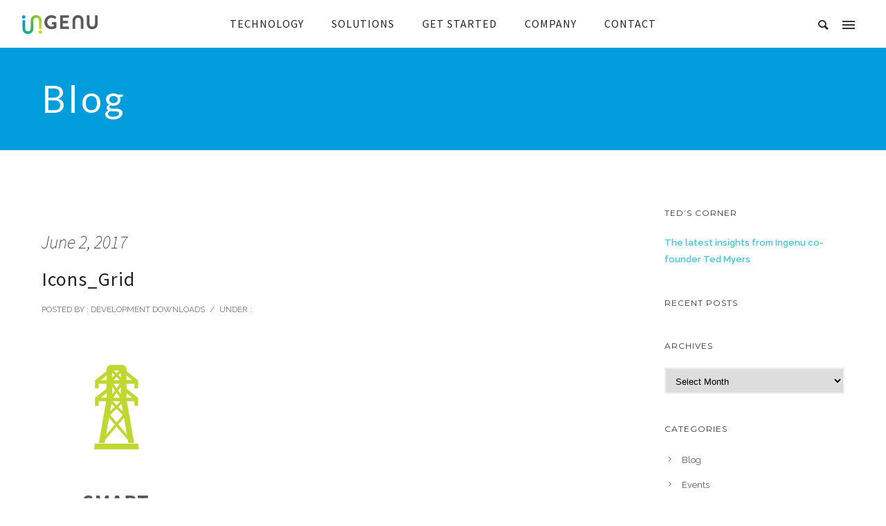

--- FILE ---
content_type: text/html; charset=UTF-8
request_url: https://www.ingenu.com/portfolio/iot-heap/icons_grid/
body_size: 69214
content:

<!doctype html>
<!-- paulirish.com/2008/conditional-stylesheets-vs-css-hacks-answer-neither/ -->
<!--[if lt IE 7]> <html class="no-js lt-ie9 lt-ie8 lt-ie7" lang="en"> <![endif]-->
<!--[if IE 7]>    <html class="no-js lt-ie9 lt-ie8" lang="en"> <![endif]-->
<!--[if IE 8]>    <html class="no-js lt-ie9" lang="en"> <![endif]-->
<!-- Consider adding a manifest.appcache: h5bp.com/d/Offline -->
<!--[if gt IE 8]><!--> 
<html class="no-js" lang="en-US"> <!--<![endif]-->
<head>
	<meta charset="utf-8">
	<meta http-equiv="X-UA-Compatible" content="IE=edge,chrome=1" >
	<meta name="viewport" content="user-scalable=no, width=device-width, initial-scale=1, maximum-scale=1" />
    <meta name="apple-mobile-web-app-capable" content="yes" />
	
    <meta name='robots' content='index, follow, max-image-preview:large, max-snippet:-1, max-video-preview:-1' />
<meta name="dlm-version" content="4.9.13"><meta http-equiv="X-UA-Compatible" content="IE=Edge" />
	<!-- This site is optimized with the Yoast SEO plugin v22.6 - https://yoast.com/wordpress/plugins/seo/ -->
	<title>Icons_Grid - Ingenu</title>
	<link rel="canonical" href="https://www.ingenu.com/portfolio/iot-heap/icons_grid/" />
	<meta property="og:locale" content="en_US" />
	<meta property="og:type" content="article" />
	<meta property="og:title" content="Icons_Grid - Ingenu" />
	<meta property="og:url" content="https://www.ingenu.com/portfolio/iot-heap/icons_grid/" />
	<meta property="og:site_name" content="Ingenu" />
	<meta property="article:publisher" content="https://www.facebook.com/pages/Ingenu/206165456181830" />
	<meta property="article:modified_time" content="2017-06-02T18:57:40+00:00" />
	<meta property="og:image" content="https://www.ingenu.com/portfolio/iot-heap/icons_grid" />
	<meta property="og:image:width" content="215" />
	<meta property="og:image:height" content="300" />
	<meta property="og:image:type" content="image/png" />
	<script type="application/ld+json" class="yoast-schema-graph">{"@context":"https://schema.org","@graph":[{"@type":"WebPage","@id":"https://www.ingenu.com/portfolio/iot-heap/icons_grid/","url":"https://www.ingenu.com/portfolio/iot-heap/icons_grid/","name":"Icons_Grid - Ingenu","isPartOf":{"@id":"https://www.ingenu.com/#website"},"primaryImageOfPage":{"@id":"https://www.ingenu.com/portfolio/iot-heap/icons_grid/#primaryimage"},"image":{"@id":"https://www.ingenu.com/portfolio/iot-heap/icons_grid/#primaryimage"},"thumbnailUrl":"https://www.ingenu.com/wp-content/uploads/2017/06/Icons_Grid.png","datePublished":"2017-06-02T18:57:35+00:00","dateModified":"2017-06-02T18:57:40+00:00","breadcrumb":{"@id":"https://www.ingenu.com/portfolio/iot-heap/icons_grid/#breadcrumb"},"inLanguage":"en-US","potentialAction":[{"@type":"ReadAction","target":["https://www.ingenu.com/portfolio/iot-heap/icons_grid/"]}]},{"@type":"ImageObject","inLanguage":"en-US","@id":"https://www.ingenu.com/portfolio/iot-heap/icons_grid/#primaryimage","url":"https://www.ingenu.com/wp-content/uploads/2017/06/Icons_Grid.png","contentUrl":"https://www.ingenu.com/wp-content/uploads/2017/06/Icons_Grid.png","width":215,"height":300,"caption":"Smart Grid"},{"@type":"BreadcrumbList","@id":"https://www.ingenu.com/portfolio/iot-heap/icons_grid/#breadcrumb","itemListElement":[{"@type":"ListItem","position":1,"name":"Home","item":"https://www.ingenu.com/"},{"@type":"ListItem","position":2,"name":"IoT Heap","item":"https://www.ingenu.com/portfolio/iot-heap/"},{"@type":"ListItem","position":3,"name":"Icons_Grid"}]},{"@type":"WebSite","@id":"https://www.ingenu.com/#website","url":"https://www.ingenu.com/","name":"Ingenu","description":"Simply Genius","potentialAction":[{"@type":"SearchAction","target":{"@type":"EntryPoint","urlTemplate":"https://www.ingenu.com/?s={search_term_string}"},"query-input":"required name=search_term_string"}],"inLanguage":"en-US"}]}</script>
	<!-- / Yoast SEO plugin. -->


<link rel='dns-prefetch' href='//cdnjs.cloudflare.com' />
<link rel='dns-prefetch' href='//fonts.googleapis.com' />
<link rel="alternate" type="application/rss+xml" title="Ingenu &raquo; Feed" href="https://www.ingenu.com/feed/" />
<link rel="alternate" type="application/rss+xml" title="Ingenu &raquo; Comments Feed" href="https://www.ingenu.com/comments/feed/" />
<link rel="alternate" type="application/rss+xml" title="Ingenu &raquo; Icons_Grid Comments Feed" href="https://www.ingenu.com/portfolio/iot-heap/icons_grid/feed/" />
<script type="text/javascript">
/* <![CDATA[ */
window._wpemojiSettings = {"baseUrl":"https:\/\/s.w.org\/images\/core\/emoji\/15.0.3\/72x72\/","ext":".png","svgUrl":"https:\/\/s.w.org\/images\/core\/emoji\/15.0.3\/svg\/","svgExt":".svg","source":{"concatemoji":"https:\/\/www.ingenu.com\/wp-includes\/js\/wp-emoji-release.min.js?ver=6.5.7"}};
/*! This file is auto-generated */
!function(i,n){var o,s,e;function c(e){try{var t={supportTests:e,timestamp:(new Date).valueOf()};sessionStorage.setItem(o,JSON.stringify(t))}catch(e){}}function p(e,t,n){e.clearRect(0,0,e.canvas.width,e.canvas.height),e.fillText(t,0,0);var t=new Uint32Array(e.getImageData(0,0,e.canvas.width,e.canvas.height).data),r=(e.clearRect(0,0,e.canvas.width,e.canvas.height),e.fillText(n,0,0),new Uint32Array(e.getImageData(0,0,e.canvas.width,e.canvas.height).data));return t.every(function(e,t){return e===r[t]})}function u(e,t,n){switch(t){case"flag":return n(e,"\ud83c\udff3\ufe0f\u200d\u26a7\ufe0f","\ud83c\udff3\ufe0f\u200b\u26a7\ufe0f")?!1:!n(e,"\ud83c\uddfa\ud83c\uddf3","\ud83c\uddfa\u200b\ud83c\uddf3")&&!n(e,"\ud83c\udff4\udb40\udc67\udb40\udc62\udb40\udc65\udb40\udc6e\udb40\udc67\udb40\udc7f","\ud83c\udff4\u200b\udb40\udc67\u200b\udb40\udc62\u200b\udb40\udc65\u200b\udb40\udc6e\u200b\udb40\udc67\u200b\udb40\udc7f");case"emoji":return!n(e,"\ud83d\udc26\u200d\u2b1b","\ud83d\udc26\u200b\u2b1b")}return!1}function f(e,t,n){var r="undefined"!=typeof WorkerGlobalScope&&self instanceof WorkerGlobalScope?new OffscreenCanvas(300,150):i.createElement("canvas"),a=r.getContext("2d",{willReadFrequently:!0}),o=(a.textBaseline="top",a.font="600 32px Arial",{});return e.forEach(function(e){o[e]=t(a,e,n)}),o}function t(e){var t=i.createElement("script");t.src=e,t.defer=!0,i.head.appendChild(t)}"undefined"!=typeof Promise&&(o="wpEmojiSettingsSupports",s=["flag","emoji"],n.supports={everything:!0,everythingExceptFlag:!0},e=new Promise(function(e){i.addEventListener("DOMContentLoaded",e,{once:!0})}),new Promise(function(t){var n=function(){try{var e=JSON.parse(sessionStorage.getItem(o));if("object"==typeof e&&"number"==typeof e.timestamp&&(new Date).valueOf()<e.timestamp+604800&&"object"==typeof e.supportTests)return e.supportTests}catch(e){}return null}();if(!n){if("undefined"!=typeof Worker&&"undefined"!=typeof OffscreenCanvas&&"undefined"!=typeof URL&&URL.createObjectURL&&"undefined"!=typeof Blob)try{var e="postMessage("+f.toString()+"("+[JSON.stringify(s),u.toString(),p.toString()].join(",")+"));",r=new Blob([e],{type:"text/javascript"}),a=new Worker(URL.createObjectURL(r),{name:"wpTestEmojiSupports"});return void(a.onmessage=function(e){c(n=e.data),a.terminate(),t(n)})}catch(e){}c(n=f(s,u,p))}t(n)}).then(function(e){for(var t in e)n.supports[t]=e[t],n.supports.everything=n.supports.everything&&n.supports[t],"flag"!==t&&(n.supports.everythingExceptFlag=n.supports.everythingExceptFlag&&n.supports[t]);n.supports.everythingExceptFlag=n.supports.everythingExceptFlag&&!n.supports.flag,n.DOMReady=!1,n.readyCallback=function(){n.DOMReady=!0}}).then(function(){return e}).then(function(){var e;n.supports.everything||(n.readyCallback(),(e=n.source||{}).concatemoji?t(e.concatemoji):e.wpemoji&&e.twemoji&&(t(e.twemoji),t(e.wpemoji)))}))}((window,document),window._wpemojiSettings);
/* ]]> */
</script>
<style id='wp-emoji-styles-inline-css' type='text/css'>

	img.wp-smiley, img.emoji {
		display: inline !important;
		border: none !important;
		box-shadow: none !important;
		height: 1em !important;
		width: 1em !important;
		margin: 0 0.07em !important;
		vertical-align: -0.1em !important;
		background: none !important;
		padding: 0 !important;
	}
</style>
<link rel='stylesheet' id='wp-block-library-css' href='https://www.ingenu.com/wp-includes/css/dist/block-library/style.min.css?ver=6.5.7' type='text/css' media='all' />
<link rel='stylesheet' id='edsanimate-block-style-css' href='https://www.ingenu.com/wp-content/plugins/animate-it/assets/css/block-style.css?ver=1715111560' type='text/css' media='all' />
<style id='classic-theme-styles-inline-css' type='text/css'>
/*! This file is auto-generated */
.wp-block-button__link{color:#fff;background-color:#32373c;border-radius:9999px;box-shadow:none;text-decoration:none;padding:calc(.667em + 2px) calc(1.333em + 2px);font-size:1.125em}.wp-block-file__button{background:#32373c;color:#fff;text-decoration:none}
</style>
<style id='global-styles-inline-css' type='text/css'>
body{--wp--preset--color--black: #000000;--wp--preset--color--cyan-bluish-gray: #abb8c3;--wp--preset--color--white: #ffffff;--wp--preset--color--pale-pink: #f78da7;--wp--preset--color--vivid-red: #cf2e2e;--wp--preset--color--luminous-vivid-orange: #ff6900;--wp--preset--color--luminous-vivid-amber: #fcb900;--wp--preset--color--light-green-cyan: #7bdcb5;--wp--preset--color--vivid-green-cyan: #00d084;--wp--preset--color--pale-cyan-blue: #8ed1fc;--wp--preset--color--vivid-cyan-blue: #0693e3;--wp--preset--color--vivid-purple: #9b51e0;--wp--preset--gradient--vivid-cyan-blue-to-vivid-purple: linear-gradient(135deg,rgba(6,147,227,1) 0%,rgb(155,81,224) 100%);--wp--preset--gradient--light-green-cyan-to-vivid-green-cyan: linear-gradient(135deg,rgb(122,220,180) 0%,rgb(0,208,130) 100%);--wp--preset--gradient--luminous-vivid-amber-to-luminous-vivid-orange: linear-gradient(135deg,rgba(252,185,0,1) 0%,rgba(255,105,0,1) 100%);--wp--preset--gradient--luminous-vivid-orange-to-vivid-red: linear-gradient(135deg,rgba(255,105,0,1) 0%,rgb(207,46,46) 100%);--wp--preset--gradient--very-light-gray-to-cyan-bluish-gray: linear-gradient(135deg,rgb(238,238,238) 0%,rgb(169,184,195) 100%);--wp--preset--gradient--cool-to-warm-spectrum: linear-gradient(135deg,rgb(74,234,220) 0%,rgb(151,120,209) 20%,rgb(207,42,186) 40%,rgb(238,44,130) 60%,rgb(251,105,98) 80%,rgb(254,248,76) 100%);--wp--preset--gradient--blush-light-purple: linear-gradient(135deg,rgb(255,206,236) 0%,rgb(152,150,240) 100%);--wp--preset--gradient--blush-bordeaux: linear-gradient(135deg,rgb(254,205,165) 0%,rgb(254,45,45) 50%,rgb(107,0,62) 100%);--wp--preset--gradient--luminous-dusk: linear-gradient(135deg,rgb(255,203,112) 0%,rgb(199,81,192) 50%,rgb(65,88,208) 100%);--wp--preset--gradient--pale-ocean: linear-gradient(135deg,rgb(255,245,203) 0%,rgb(182,227,212) 50%,rgb(51,167,181) 100%);--wp--preset--gradient--electric-grass: linear-gradient(135deg,rgb(202,248,128) 0%,rgb(113,206,126) 100%);--wp--preset--gradient--midnight: linear-gradient(135deg,rgb(2,3,129) 0%,rgb(40,116,252) 100%);--wp--preset--font-size--small: 13px;--wp--preset--font-size--medium: 20px;--wp--preset--font-size--large: 36px;--wp--preset--font-size--x-large: 42px;--wp--preset--spacing--20: 0.44rem;--wp--preset--spacing--30: 0.67rem;--wp--preset--spacing--40: 1rem;--wp--preset--spacing--50: 1.5rem;--wp--preset--spacing--60: 2.25rem;--wp--preset--spacing--70: 3.38rem;--wp--preset--spacing--80: 5.06rem;--wp--preset--shadow--natural: 6px 6px 9px rgba(0, 0, 0, 0.2);--wp--preset--shadow--deep: 12px 12px 50px rgba(0, 0, 0, 0.4);--wp--preset--shadow--sharp: 6px 6px 0px rgba(0, 0, 0, 0.2);--wp--preset--shadow--outlined: 6px 6px 0px -3px rgba(255, 255, 255, 1), 6px 6px rgba(0, 0, 0, 1);--wp--preset--shadow--crisp: 6px 6px 0px rgba(0, 0, 0, 1);}:where(.is-layout-flex){gap: 0.5em;}:where(.is-layout-grid){gap: 0.5em;}body .is-layout-flex{display: flex;}body .is-layout-flex{flex-wrap: wrap;align-items: center;}body .is-layout-flex > *{margin: 0;}body .is-layout-grid{display: grid;}body .is-layout-grid > *{margin: 0;}:where(.wp-block-columns.is-layout-flex){gap: 2em;}:where(.wp-block-columns.is-layout-grid){gap: 2em;}:where(.wp-block-post-template.is-layout-flex){gap: 1.25em;}:where(.wp-block-post-template.is-layout-grid){gap: 1.25em;}.has-black-color{color: var(--wp--preset--color--black) !important;}.has-cyan-bluish-gray-color{color: var(--wp--preset--color--cyan-bluish-gray) !important;}.has-white-color{color: var(--wp--preset--color--white) !important;}.has-pale-pink-color{color: var(--wp--preset--color--pale-pink) !important;}.has-vivid-red-color{color: var(--wp--preset--color--vivid-red) !important;}.has-luminous-vivid-orange-color{color: var(--wp--preset--color--luminous-vivid-orange) !important;}.has-luminous-vivid-amber-color{color: var(--wp--preset--color--luminous-vivid-amber) !important;}.has-light-green-cyan-color{color: var(--wp--preset--color--light-green-cyan) !important;}.has-vivid-green-cyan-color{color: var(--wp--preset--color--vivid-green-cyan) !important;}.has-pale-cyan-blue-color{color: var(--wp--preset--color--pale-cyan-blue) !important;}.has-vivid-cyan-blue-color{color: var(--wp--preset--color--vivid-cyan-blue) !important;}.has-vivid-purple-color{color: var(--wp--preset--color--vivid-purple) !important;}.has-black-background-color{background-color: var(--wp--preset--color--black) !important;}.has-cyan-bluish-gray-background-color{background-color: var(--wp--preset--color--cyan-bluish-gray) !important;}.has-white-background-color{background-color: var(--wp--preset--color--white) !important;}.has-pale-pink-background-color{background-color: var(--wp--preset--color--pale-pink) !important;}.has-vivid-red-background-color{background-color: var(--wp--preset--color--vivid-red) !important;}.has-luminous-vivid-orange-background-color{background-color: var(--wp--preset--color--luminous-vivid-orange) !important;}.has-luminous-vivid-amber-background-color{background-color: var(--wp--preset--color--luminous-vivid-amber) !important;}.has-light-green-cyan-background-color{background-color: var(--wp--preset--color--light-green-cyan) !important;}.has-vivid-green-cyan-background-color{background-color: var(--wp--preset--color--vivid-green-cyan) !important;}.has-pale-cyan-blue-background-color{background-color: var(--wp--preset--color--pale-cyan-blue) !important;}.has-vivid-cyan-blue-background-color{background-color: var(--wp--preset--color--vivid-cyan-blue) !important;}.has-vivid-purple-background-color{background-color: var(--wp--preset--color--vivid-purple) !important;}.has-black-border-color{border-color: var(--wp--preset--color--black) !important;}.has-cyan-bluish-gray-border-color{border-color: var(--wp--preset--color--cyan-bluish-gray) !important;}.has-white-border-color{border-color: var(--wp--preset--color--white) !important;}.has-pale-pink-border-color{border-color: var(--wp--preset--color--pale-pink) !important;}.has-vivid-red-border-color{border-color: var(--wp--preset--color--vivid-red) !important;}.has-luminous-vivid-orange-border-color{border-color: var(--wp--preset--color--luminous-vivid-orange) !important;}.has-luminous-vivid-amber-border-color{border-color: var(--wp--preset--color--luminous-vivid-amber) !important;}.has-light-green-cyan-border-color{border-color: var(--wp--preset--color--light-green-cyan) !important;}.has-vivid-green-cyan-border-color{border-color: var(--wp--preset--color--vivid-green-cyan) !important;}.has-pale-cyan-blue-border-color{border-color: var(--wp--preset--color--pale-cyan-blue) !important;}.has-vivid-cyan-blue-border-color{border-color: var(--wp--preset--color--vivid-cyan-blue) !important;}.has-vivid-purple-border-color{border-color: var(--wp--preset--color--vivid-purple) !important;}.has-vivid-cyan-blue-to-vivid-purple-gradient-background{background: var(--wp--preset--gradient--vivid-cyan-blue-to-vivid-purple) !important;}.has-light-green-cyan-to-vivid-green-cyan-gradient-background{background: var(--wp--preset--gradient--light-green-cyan-to-vivid-green-cyan) !important;}.has-luminous-vivid-amber-to-luminous-vivid-orange-gradient-background{background: var(--wp--preset--gradient--luminous-vivid-amber-to-luminous-vivid-orange) !important;}.has-luminous-vivid-orange-to-vivid-red-gradient-background{background: var(--wp--preset--gradient--luminous-vivid-orange-to-vivid-red) !important;}.has-very-light-gray-to-cyan-bluish-gray-gradient-background{background: var(--wp--preset--gradient--very-light-gray-to-cyan-bluish-gray) !important;}.has-cool-to-warm-spectrum-gradient-background{background: var(--wp--preset--gradient--cool-to-warm-spectrum) !important;}.has-blush-light-purple-gradient-background{background: var(--wp--preset--gradient--blush-light-purple) !important;}.has-blush-bordeaux-gradient-background{background: var(--wp--preset--gradient--blush-bordeaux) !important;}.has-luminous-dusk-gradient-background{background: var(--wp--preset--gradient--luminous-dusk) !important;}.has-pale-ocean-gradient-background{background: var(--wp--preset--gradient--pale-ocean) !important;}.has-electric-grass-gradient-background{background: var(--wp--preset--gradient--electric-grass) !important;}.has-midnight-gradient-background{background: var(--wp--preset--gradient--midnight) !important;}.has-small-font-size{font-size: var(--wp--preset--font-size--small) !important;}.has-medium-font-size{font-size: var(--wp--preset--font-size--medium) !important;}.has-large-font-size{font-size: var(--wp--preset--font-size--large) !important;}.has-x-large-font-size{font-size: var(--wp--preset--font-size--x-large) !important;}
.wp-block-navigation a:where(:not(.wp-element-button)){color: inherit;}
:where(.wp-block-post-template.is-layout-flex){gap: 1.25em;}:where(.wp-block-post-template.is-layout-grid){gap: 1.25em;}
:where(.wp-block-columns.is-layout-flex){gap: 2em;}:where(.wp-block-columns.is-layout-grid){gap: 2em;}
.wp-block-pullquote{font-size: 1.5em;line-height: 1.6;}
</style>
<link rel='stylesheet' id='layerslider-css' href='https://www.ingenu.com/wp-content/plugins/LayerSlider/static/css/layerslider.css?ver=5.6.10' type='text/css' media='all' />
<link rel='stylesheet' id='ls-user-css' href='https://www.ingenu.com/wp-content/uploads/layerslider.custom.css?ver=5.6.10' type='text/css' media='all' />
<link rel='stylesheet' id='ls-google-fonts-css' href='https://fonts.googleapis.com/css?family=Lato:100,300,regular,700,900%7COpen+Sans:300%7CIndie+Flower:regular%7COswald:300,regular,700&#038;subset=latin%2Clatin-ext' type='text/css' media='all' />
<link rel='stylesheet' id='edsanimate-animo-css-css' href='https://www.ingenu.com/wp-content/plugins/animate-it/assets/css/animate-animo.css?ver=6.5.7' type='text/css' media='all' />
<style id='edsanimate-animo-css-inline-css' type='text/css'>
ingenuWhite
</style>
<link rel='stylesheet' id='gdprmagnificpopup-css' href='https://www.ingenu.com/wp-content/plugins/be-gdpr/public/css/magnific-popup.css?ver=1.1.6' type='text/css' media='all' />
<link rel='stylesheet' id='be-gdpr-css' href='https://www.ingenu.com/wp-content/plugins/be-gdpr/public/css/be-gdpr-public.css?ver=1.1.6' type='text/css' media='all' />
<link rel='stylesheet' id='contact-form-7-css' href='https://www.ingenu.com/wp-content/plugins/contact-form-7/includes/css/styles.css?ver=5.9.4' type='text/css' media='all' />
<link rel='stylesheet' id='essential-grid-plugin-settings-css' href='https://www.ingenu.com/wp-content/plugins/essential-grid/public/assets/css/settings.css?ver=2.1.6.1' type='text/css' media='all' />
<link rel='stylesheet' id='tp-googleptmono-css' href='https://fonts.googleapis.com/css?family=PT+Mono&#038;ver=6.5.7' type='text/css' media='all' />
<link rel='stylesheet' id='everslider-main-css' href='https://www.ingenu.com/wp-content/plugins/everslider/everslider.css?ver=6.5.7' type='text/css' media='all' />
<link rel='stylesheet' id='everslider-templates-css' href='https://www.ingenu.com/wp-content/plugins/everslider/templates.css?ver=6.5.7' type='text/css' media='all' />
<link rel='stylesheet' id='networkgame-style-css' href='https://www.ingenu.com/wp-content/plugins/network-game/inc/css/network-game.css?ver=6.5.7' type='text/css' media='all' />
<link rel='stylesheet' id='be-slider-css' href='https://www.ingenu.com/wp-content/plugins/oshine-modules/public/css/be-slider.css?ver=6.5.7' type='text/css' media='all' />
<link rel='stylesheet' id='oshine-modules-css' href='https://www.ingenu.com/wp-content/plugins/oshine-modules/public/css/oshine-modules.css?ver=3.2' type='text/css' media='all' />
<link rel='stylesheet' id='typehub-css' href='https://www.ingenu.com/wp-content/plugins/tatsu/includes/typehub/public/css/typehub-public.css?ver=2.0.6' type='text/css' media='all' />
<link rel='stylesheet' id='typehub-google-fonts-css' href='//fonts.googleapis.com/css?family=Lato%3A400%7CSource+Sans+Pro%3A400%2C300%2C200italic%7CRaleway%3A400%2C600%7CCrimson+Text%3A400%7CMontserrat%3A400%2C700&#038;ver=1.0' type='text/css' media='all' />
<link rel='stylesheet' id='tatsu-main-css' href='https://www.ingenu.com/wp-content/plugins/tatsu/public/css/tatsu.min.css?ver=3.4.8' type='text/css' media='all' />
<link rel='stylesheet' id='oshine_icons-css' href='https://www.ingenu.com/wp-content/themes/oshin/fonts/icomoon/style.css?ver=1.2' type='text/css' media='all' />
<link rel='stylesheet' id='font_awesome-css' href='https://www.ingenu.com/wp-content/plugins/tatsu/includes/icons/font_awesome/font-awesome.css?ver=6.5.7' type='text/css' media='all' />
<link rel='stylesheet' id='font_awesome_brands-css' href='https://www.ingenu.com/wp-content/plugins/tatsu/includes/icons/font_awesome/brands.css?ver=6.5.7' type='text/css' media='all' />
<link rel='stylesheet' id='tatsu_icons-css' href='https://www.ingenu.com/wp-content/plugins/tatsu/includes/icons/tatsu_icons/tatsu-icons.css?ver=6.5.7' type='text/css' media='all' />
<link rel='stylesheet' id='wpos-slick-style-css' href='https://www.ingenu.com/wp-content/plugins/wp-responsive-recent-post-slider/assets/css/slick.css?ver=3.5.1' type='text/css' media='all' />
<link rel='stylesheet' id='wppsac-public-style-css' href='https://www.ingenu.com/wp-content/plugins/wp-responsive-recent-post-slider/assets/css/recent-post-style.css?ver=3.5.1' type='text/css' media='all' />
<link rel='stylesheet' id='mc4wp-form-themes-css' href='https://www.ingenu.com/wp-content/plugins/mailchimp-for-wp/assets/css/form-themes.css?ver=4.9.13' type='text/css' media='all' />
<link rel='stylesheet' id='email-before-download-css' href='https://www.ingenu.com/wp-content/plugins/email-before-download/public/css/email-before-download-public.css?ver=6.9.7' type='text/css' media='all' />
<link rel='stylesheet' id='weblator-charts-plugin-styles-css' href='https://www.ingenu.com/wp-content/plugins/responsive-charts/public/assets/css/public.css?ver=1.6.8' type='text/css' media='all' />
<link rel='stylesheet' id='animate-css-css' href='https://cdnjs.cloudflare.com/ajax/libs/animate.css/4.1.1/animate.min.css?ver=6.5.7' type='text/css' media='all' />
<link rel='stylesheet' id='be-themes-bb-press-css-css' href='https://www.ingenu.com/wp-content/themes/oshin/bb-press/bb-press.css?ver=6.5.7' type='text/css' media='all' />
<link rel='stylesheet' id='be-style-main-css-css' href='https://www.ingenu.com/wp-content/themes/oshin/css/main.css?ver=1.2' type='text/css' media='all' />
<link rel='stylesheet' id='be-style-top-header-css' href='https://www.ingenu.com/wp-content/themes/oshin/css/headers/top-header.css?ver=1.2' type='text/css' media='all' />
<link rel='stylesheet' id='be-style-responsive-header-css' href='https://www.ingenu.com/wp-content/themes/oshin/css/headers/responsive-header.css?ver=1.2' type='text/css' media='all' />
<link rel='stylesheet' id='be-style-multilevel-menu-css' href='https://www.ingenu.com/wp-content/themes/oshin/css/headers/multilevel-menu.css?ver=1.2' type='text/css' media='all' />
<link rel='stylesheet' id='be-themes-layout-css' href='https://www.ingenu.com/wp-content/themes/oshin/css/layout.css?ver=1.2' type='text/css' media='all' />
<link rel='stylesheet' id='magnific-popup-css' href='https://www.ingenu.com/wp-content/themes/oshin/css/vendor/magnific-popup.css?ver=6.5.7' type='text/css' media='all' />
<link rel='stylesheet' id='scrollbar-css' href='https://www.ingenu.com/wp-content/themes/oshin/css/vendor/scrollbar.css?ver=6.5.7' type='text/css' media='all' />
<link rel='stylesheet' id='flickity-css' href='https://www.ingenu.com/wp-content/themes/oshin/css/vendor/flickity.css?ver=6.5.7' type='text/css' media='all' />
<link rel='stylesheet' id='be-custom-fonts-css' href='https://www.ingenu.com/wp-content/themes/oshin/fonts/fonts.css?ver=1.2' type='text/css' media='all' />
<link rel='stylesheet' id='be-style-css-css' href='https://www.ingenu.com/wp-content/themes/deactoshin_child/style.css?ver=1.2' type='text/css' media='all' />
<link rel='stylesheet' id='evcal_google_fonts-css' href='//fonts.googleapis.com/css?family=Oswald%3A400%2C300%7COpen+Sans%3A400%2C300&#038;ver=6.5.7' type='text/css' media='screen' />
<link rel='stylesheet' id='evcal_cal_default-css' href='//www.ingenu.com/wp-content/plugins/eventON/assets/css/eventon_styles.css?ver=2.4.5' type='text/css' media='all' />
<link rel='stylesheet' id='evo_font_icons-css' href='//www.ingenu.com/wp-content/plugins/eventON/assets/fonts/font-awesome.css?ver=4.6.2' type='text/css' media='all' />
<link rel='stylesheet' id='tablepress-default-css' href='https://www.ingenu.com/wp-content/plugins/tablepress/css/build/default.css?ver=2.3.1' type='text/css' media='all' />
<link rel='stylesheet' id='ms-main-css' href='https://www.ingenu.com/wp-content/plugins/masterslider/public/assets/css/masterslider.main.css?ver=3.6.1' type='text/css' media='all' />
<link rel='stylesheet' id='ms-custom-css' href='https://www.ingenu.com/wp-content/uploads/masterslider/custom.css?ver=24.9' type='text/css' media='all' />
<link rel='stylesheet' id='cf7cf-style-css' href='https://www.ingenu.com/wp-content/plugins/cf7-conditional-fields/style.css?ver=2.4.10' type='text/css' media='all' />
<link rel='stylesheet' id='et-googleFonts-css' href='http://fonts.googleapis.com/css?family=PT+Mono%7CCrimson+Text%3A400%2C400italic%2C600%2C600italic%2C700%2C700italic&#038;ver=6.5.7' type='text/css' media='all' />
	
			<!-- Google Analytics -->
			<script>
			(function(i,s,o,g,r,a,m){i['GoogleAnalyticsObject']=r;i[r]=i[r]||function(){
			(i[r].q=i[r].q||[]).push(arguments)},i[r].l=1*new Date();a=s.createElement(o),
			m=s.getElementsByTagName(o)[0];a.async=1;a.src=g;m.parentNode.insertBefore(a,m)
			})(window,document,'script','//www.google-analytics.com/analytics.js','ga');

			ga('create', 'UA-63342562-1', 'auto');
						ga('send', 'pageview');
			</script>
			<!-- End Google Analytics -->
		<script type="text/javascript" src="https://www.ingenu.com/wp-includes/js/jquery/jquery.min.js?ver=3.7.1" id="jquery-core-js"></script>
<script type="text/javascript" src="https://www.ingenu.com/wp-includes/js/jquery/jquery-migrate.min.js?ver=3.4.1" id="jquery-migrate-js"></script>
<script type="text/javascript" id="be-gdpr-js-extra">
/* <![CDATA[ */
var beGdprConcerns = {"youtube":{"label":"Youtube","description":"Consent to display content from YouTube.","required":false},"vimeo":{"label":"Vimeo","description":"Consent to display content from Vimeo.","required":false},"gmaps":{"label":"Google Maps","description":"Consent to display content from Google Maps.","required":false}};
/* ]]> */
</script>
<script type="text/javascript" src="https://www.ingenu.com/wp-content/plugins/be-gdpr/public/js/be-gdpr-public.js?ver=1.1.6" id="be-gdpr-js"></script>
<script type="text/javascript" src="https://www.ingenu.com/wp-content/plugins/LayerSlider/static/js/greensock.js?ver=1.11.8" id="greensock-js"></script>
<script type="text/javascript" id="layerslider-js-extra">
/* <![CDATA[ */
var LS_Meta = {"v":"5.6.10"};
/* ]]> */
</script>
<script type="text/javascript" src="https://www.ingenu.com/wp-content/plugins/LayerSlider/static/js/layerslider.kreaturamedia.jquery.js?ver=5.6.10" id="layerslider-js"></script>
<script type="text/javascript" src="https://www.ingenu.com/wp-content/plugins/LayerSlider/static/js/layerslider.transitions.js?ver=5.6.10" id="layerslider-transitions-js"></script>
<script type="text/javascript" src="https://www.ingenu.com/wp-content/plugins/tatsu/includes/typehub/public/js/webfont.min.js?ver=6.5.7" id="webfontloader-js"></script>
<script type="text/javascript" id="wpgmza_data-js-extra">
/* <![CDATA[ */
var wpgmza_google_api_status = {"message":"Enqueued","code":"ENQUEUED"};
/* ]]> */
</script>
<script type="text/javascript" src="https://www.ingenu.com/wp-content/plugins/wp-google-maps/wpgmza_data.js?ver=6.5.7" id="wpgmza_data-js"></script>
<script type="text/javascript" src="https://www.ingenu.com/wp-content/plugins/responsive-charts/public/assets/js/excanvas.js?ver=1.6.8" id="weblator-charts-canvas-js"></script>
<script type="text/javascript" src="https://www.ingenu.com/wp-content/plugins/responsive-charts/public/assets/js/chartjs_new.js?ver=1.6.8" id="weblator-charts-charts-js"></script>
<script type="text/javascript" src="https://www.ingenu.com/wp-content/plugins/responsive-charts/public/assets/js/legend.js?ver=1.6.8" id="weblator-charts-legend-js"></script>
<script type="text/javascript" src="https://www.ingenu.com/wp-content/plugins/responsive-charts/public/assets/js/events.min.js?ver=1.6.8" id="weblator-charts-mutate-events-js"></script>
<script type="text/javascript" src="https://www.ingenu.com/wp-content/plugins/responsive-charts/public/assets/js/mutate.min.js?ver=1.6.8" id="weblator-charts-mutate-js"></script>
<script type="text/javascript" id="weblator-charts-plugin-script-js-extra">
/* <![CDATA[ */
var ajaxurl = "https:\/\/www.ingenu.com\/wp-admin\/admin-ajax.php";
/* ]]> */
</script>
<script type="text/javascript" src="https://www.ingenu.com/wp-content/plugins/responsive-charts/public/assets/js/public.js?ver=1.6.8" id="weblator-charts-plugin-script-js"></script>
<script type="text/javascript" src="https://www.ingenu.com/wp-content/themes/oshin/js/vendor/modernizr.js?ver=6.5.7" id="modernizr-js"></script>
<meta name="generator" content="Powered by LayerSlider 5.6.10 - Multi-Purpose, Responsive, Parallax, Mobile-Friendly Slider Plugin for WordPress." />
<!-- LayerSlider updates and docs at: https://kreaturamedia.com/layerslider-responsive-wordpress-slider-plugin/ -->
<link rel="https://api.w.org/" href="https://www.ingenu.com/wp-json/" /><link rel="alternate" type="application/json" href="https://www.ingenu.com/wp-json/wp/v2/media/39889" /><link rel="EditURI" type="application/rsd+xml" title="RSD" href="https://www.ingenu.com/xmlrpc.php?rsd" />
<meta name="generator" content="WordPress 6.5.7" />
<link rel='shortlink' href='https://www.ingenu.com/?p=39889' />
<link rel="alternate" type="application/json+oembed" href="https://www.ingenu.com/wp-json/oembed/1.0/embed?url=https%3A%2F%2Fwww.ingenu.com%2Fportfolio%2Fiot-heap%2Ficons_grid%2F" />
<link rel="alternate" type="text/xml+oembed" href="https://www.ingenu.com/wp-json/oembed/1.0/embed?url=https%3A%2F%2Fwww.ingenu.com%2Fportfolio%2Fiot-heap%2Ficons_grid%2F&#038;format=xml" />
<style type="text/css">
</style>
<script>var ms_grabbing_curosr='https://www.ingenu.com/wp-content/plugins/masterslider/public/assets/css/common/grabbing.cur',ms_grab_curosr='https://www.ingenu.com/wp-content/plugins/masterslider/public/assets/css/common/grab.cur';</script>
<meta name="generator" content="MasterSlider 3.6.1 - Responsive Touch Image Slider" />
<link rel="stylesheet" href="https://www.ingenu.com/wp-content/plugins/responsive-charts/public/assets/css/notie.css">		<script>
			( function() {
				window.onpageshow = function( event ) {
					// Defined window.wpforms means that a form exists on a page.
					// If so and back/forward button has been clicked,
					// force reload a page to prevent the submit button state stuck.
					if ( typeof window.wpforms !== 'undefined' && event.persisted ) {
						window.location.reload();
					}
				};
			}() );
		</script>
		<style id = "be-dynamic-css" type="text/css"> 
body {
    background-color: rgb(255,255,255);background-color: rgba(255,255,255,1);}
.layout-box #header-inner-wrap, 
#header-inner-wrap, #header-inner-wrap.style3 #header-bottom-bar,
body.header-transparent #header #header-inner-wrap.no-transparent,
.left-header .sb-slidebar.sb-left,
.left-header .sb-slidebar.sb-left #slidebar-menu a::before 
{
    background-color: rgb(255,255,255);background-color: rgba(255,255,255,1);}
#mobile-menu, 
#mobile-menu ul {
    background-color: rgb(255,255,255);background-color: rgba(255,255,255,1);}

  #mobile-menu li{
    border-bottom-color: #efefef ;
  }


body.header-transparent #header-inner-wrap{
  background: transparent;
}
.be-gdpr-modal-item input:checked + .slider{
  background-color: #47c3d9;
}
.be-gdpr-modal-iteminput:focus + .slider {
  box-shadow: 0 0 1px  #47c3d9;
}
.be-gdpr-modal-item .slider:before {
  background-color:#ffffff;
}
.be-gdpr-cookie-notice-bar .be-gdpr-cookie-notice-button{
  background: #47c3d9;
  color: #ffffff;
}

#header .header-border{
 border-bottom:  none #f1f2f2;
}
#header-top-bar{
    background-color: rgb(50,50,50);background-color: rgba(50,50,50,0.85);    border-bottom:  none #ffffff;
    color: #ffffff;
}
#header-top-bar #topbar-menu li a{
    color: #ffffff;
}
#header-bottom-bar{
    background-color: rgb(255,255,255);background-color: rgba(255,255,255,1);    border-top:  none #323232;
    border-bottom:  none #323232;
}

/*Adjusted the timings for the new effects*/
body.header-transparent #header #header-inner-wrap {
	-webkit-transition: background .25s ease, box-shadow .25s ease, opacity 700ms cubic-bezier(0.645, 0.045, 0.355, 1), transform 700ms cubic-bezier(0.645, 0.045, 0.355, 1);
	-moz-transition: background .25s ease, box-shadow .25s ease, opacity 700ms cubic-bezier(0.645, 0.045, 0.355, 1), transform 700ms cubic-bezier(0.645, 0.045, 0.355, 1);
	-o-transition: background .25s ease, box-shadow .25s ease, opacity 700ms cubic-bezier(0.645, 0.045, 0.355, 1), transform 700ms cubic-bezier(0.645, 0.045, 0.355, 1);
	transition: background .25s ease, box-shadow .25s ease, opacity 700ms cubic-bezier(0.645, 0.045, 0.355, 1), transform 700ms cubic-bezier(0.645, 0.045, 0.355, 1);
}

body.header-transparent.semi #header .semi-transparent{
  background-color: rgb(0,0,0);background-color: rgba(0,0,0,0.4);  !important ;
}
body.header-transparent.semi #content {
    padding-top: 100px;
}

#content,
#blog-content {
    background-color: rgb(255,255,255);background-color: rgba(255,255,255,1);}
#bottom-widgets {
    background-color: rgb(255,255,255);background-color: rgba(255,255,255,1);}
#footer {
  background-color: rgb(68,68,68);background-color: rgba(68,68,68,1);}
#footer .footer-border{
  border-bottom:  none ;
}
.page-title-module-custom {
	background-color: rgb(242,243,248);background-color: rgba(242,243,248,1);}
#portfolio-title-nav-wrap{
  background-color : #ededed;
}
#navigation .sub-menu,
#navigation .children,
#navigation-left-side .sub-menu,
#navigation-left-side .children,
#navigation-right-side .sub-menu,
#navigation-right-side .children {
  background-color: rgb(71,195,217);background-color: rgba(71,195,217,1);}
.sb-slidebar.sb-right {
  background-color: rgb(26,26,26);background-color: rgba(26,26,26,1);}
.left-header .left-strip-wrapper,
.left-header #left-header-mobile {
  background-color : #ffffff ;
}
.layout-box-top,
.layout-box-bottom,
.layout-box-right,
.layout-box-left,
.layout-border-header-top #header-inner-wrap,
.layout-border-header-top.layout-box #header-inner-wrap, 
body.header-transparent .layout-border-header-top #header #header-inner-wrap.no-transparent {
  background-color: rgb(211,211,211);background-color: rgba(211,211,211,1);}

.left-header.left-sliding.left-overlay-menu .sb-slidebar{
  background-color: rgb(8,8,8);background-color: rgba(8,8,8,0.90);  
}
.top-header.top-overlay-menu .sb-slidebar{
  background-color: rgb(26,26,26);background-color: rgba(26,26,26,1);}
.search-box-wrapper{
  background-color: rgb(255,255,255);background-color: rgba(255,255,255,0.85);}
.search-box-wrapper.style1-header-search-widget input[type="text"]{
  background-color: transparent !important;
  color: #000000;
  border: 1px solid  #000000;
}
.search-box-wrapper.style2-header-search-widget input[type="text"]{
  background-color: transparent !important;
  color: #000000;
  border: none !important;
  box-shadow: none !important;
}
.search-box-wrapper .searchform .search-icon{
  color: #000000;
}
#header-top-bar-right .search-box-wrapper.style1-header-search-widget input[type="text"]{
  border: none; 
}


.post-title ,
.post-date-wrap {
  margin-bottom: 12px;
}

/* ======================
    Dynamic Border Styling
   ====================== */


.layout-box-top,
.layout-box-bottom {
  height: 30px;
}

.layout-box-right,
.layout-box-left {
  width: 30px;
}

#main.layout-border,
#main.layout-border.layout-border-header-top{
  padding: 30px;
}
.left-header #main.layout-border {
    padding-left: 0px;
}
#main.layout-border.layout-border-header-top {
  padding-top: 0px;
}
.be-themes-layout-layout-border #logo-sidebar,
.be-themes-layout-layout-border-header-top #logo-sidebar{
  margin-top: 70px;
}

/*Left Static Menu*/
.left-header.left-static.be-themes-layout-layout-border #main-wrapper{
  margin-left: 310px;
}
.left-header.left-static.be-themes-layout-layout-border .sb-slidebar.sb-left {
  left: 30px;
}

/*Right Slidebar*/

body.be-themes-layout-layout-border-header-top .sb-slidebar.sb-right,
body.be-themes-layout-layout-border .sb-slidebar.sb-right {
  right: -250px; 
}
.be-themes-layout-layout-border-header-top .sb-slidebar.sb-right.opened,
.be-themes-layout-layout-border .sb-slidebar.sb-right.opened {
  right: 30px;
}

/* Top-overlay menu on opening, header moves sideways bug. Fixed on the next line code */
/*body.be-themes-layout-layout-border-header-top.top-header.slider-bar-opened #main #header #header-inner-wrap.no-transparent.top-animate,
body.be-themes-layout-layout-border.top-header.slider-bar-opened #main #header #header-inner-wrap.no-transparent.top-animate {
  right: 310px;
}*/

body.be-themes-layout-layout-border-header-top.top-header:not(.top-overlay-menu).slider-bar-opened #main #header #header-inner-wrap.no-transparent.top-animate,
body.be-themes-layout-layout-border.top-header:not(.top-overlay-menu).slider-bar-opened #main #header #header-inner-wrap.no-transparent.top-animate {
  right: 310px;
}

/* Now not needed mostly, as the hero section image is coming properly */


/*Single Page Version*/
body.be-themes-layout-layout-border-header-top.single-page-version .single-page-nav-wrap,
body.be-themes-layout-layout-border.single-page-version .single-page-nav-wrap {
  right: 50px;
}

/*Split Screen Page Template*/
.top-header .layout-border #content.page-split-screen-left {
  margin-left: calc(50% + 15px);
} 
.top-header.page-template-page-splitscreen-left .layout-border .header-hero-section {
  width: calc(50% - 15px);
} 

.top-header .layout-border #content.page-split-screen-right {
  width: calc(50% - 15px);
} 
.top-header.page-template-page-splitscreen-right .layout-border .header-hero-section {
  left: calc(50% - 15px);
} 
  
 
@media only screen and (max-width: 960px) {
  body.be-themes-layout-layout-border-header-top.single-page-version .single-page-nav-wrap,
  body.be-themes-layout-layout-border.single-page-version .single-page-nav-wrap {
    right: 35px;
  }
  body.be-themes-layout-layout-border-header-top .sb-slidebar.sb-right, 
  body.be-themes-layout-layout-border .sb-slidebar.sb-right {
    right: -280px;
  }
  #main.layout-border,
  #main.layout-border.layout-border-header-top {
    padding: 0px !important;
  }
  .top-header .layout-border #content.page-split-screen-left,
  .top-header .layout-border #content.page-split-screen-right {
      margin-left: 0px;
      width:100%;
  }
  .top-header.page-template-page-splitscreen-right .layout-border .header-hero-section,
  .top-header.page-template-page-splitscreen-left .layout-border .header-hero-section {
      width:100%;
  }
}




.filters.single_border .filter_item{
    border-color: #47c3d9;
}
.filters.rounded .current_choice{
    border-radius: 50px;
    background-color: #47c3d9;
    color: #ffffff;
}
.filters.single_border .current_choice,
.filters.border .current_choice{
    color: #47c3d9;
}

.exclusive-mobile-bg .menu-controls{
  background-color: background-color: rgb(255,255,255);background-color: rgba(255,255,255,0);;
}
    #header .be-mobile-menu-icon span {
        background-color : #323232;
    } 
    #header-controls-right,
    #header-controls-left,
    .overlay-menu-close,
    .be-overlay-menu-close {
      color : #323232;
    }

#header .exclusive-mobile-bg .be-mobile-menu-icon,
#header .exclusive-mobile-bg .be-mobile-menu-icon span,
#header-inner-wrap.background--light.transparent.exclusive-mobile-bg .be-mobile-menu-icon,
#header-inner-wrap.background--light.transparent.exclusive-mobile-bg .be-mobile-menu-icon span,
#header-inner-wrap.background--dark.transparent.exclusive-mobile-bg .be-mobile-menu-icon,
#header-inner-wrap.background--dark.transparent.exclusive-mobile-bg .be-mobile-menu-icon span {
  background-color: #323232}
.be-mobile-menu-icon{
  width: 18px;
  height: 2px;
}
.be-mobile-menu-icon .hamburger-line-1{
  top: -5px;
}
.be-mobile-menu-icon .hamburger-line-3{
  top: 5px;
}

.thumb-title-wrap {
  color: #ffffff;
}


#bottom-widgets .widget ul li a, #bottom-widgets a {
	color: inherit;
}

#bottom-widgets .tagcloud a:hover {
  color: #ffffff;
}


a, a:visited, a:hover,
#bottom-widgets .widget ul li a:hover, 
#bottom-widgets a:hover{
  color: #47c3d9;
}

#header-top-menu a:hover,
#navigation .current_page_item a,
#navigation .current_page_item a:hover,
#navigation a:hover,
#navigation-left-side .current_page_item a,
#navigation-left-side .current_page_item a:hover,
#navigation-left-side a:hover,
#navigation-right-side .current_page_item a,
#navigation-right-side .current_page_item a:hover,
#navigation-right-side a:hover,
#menu li.current-menu-ancestor > a,
#navigation-left-side .current-menu-item > a,
#navigation-right-side .current-menu-item > a,
#navigation .current-menu-item > a,
#navigation .sub-menu .current-menu-item > a,
#navigation .sub-menu a:hover,
#navigation .children .current-menu-item > a,
#navigation .children a:hover,
#slidebar-menu .current-menu-item > a,
.special-header-menu a:hover + .mobile-sub-menu-controller i,
.special-header-menu #slidebar-menu a:hover,
.special-header-menu .sub-menu a:hover,
.single-page-version #navigation a:hover,
.single-page-version #navigation-left-side a:hover,
.single-page-version #navigation-right-side a:hover,
.single-page-version #navigation .current-section.current_page_item a,
.single-page-version #navigation-left-side .current-section.current_page_item a,
.single-page-version #navigation-right-side .current-section.current_page_item a,
.single-page-version #slidebar-menu .current-section.current_page_item a,
.single-page-version #navigation .current_page_item a:hover,
.single-page-version #navigation-left-side .current_page_item a:hover,
.single-page-version #navigation-right-side .current_page_item a:hover,
.single-page-version #slidebar-menu .current_page_item a:hover,
.be-sticky-sections #navigation a:hover,
.be-sticky-sections #navigation-left-side a:hover,
.be-sticky-sections #navigation-right-side a:hover,
.be-sticky-sections #navigation .current-section.current_page_item a,
.be-sticky-sections #navigation-left-side .current-section.current_page_item a,
.be-sticky-sections #navigation-right-side .current-section.current_page_item a,
.be-sticky-sections #navigation .current_page_item a:hover,
.be-sticky-sections #navigation-left-side .current_page_item a:hover,
.be-sticky-sections #navigation-right-side .current_page_item a:hover,
#navigation .current-menu-ancestor > a,
#navigation-left-side .current-menu-ancestor > a,
#navigation-right-side .current-menu-ancestor > a,
#slidebar-menu .current-menu-ancestor > a,
.special-header-menu .current-menu-item > a,
.sb-left #slidebar-menu a:hover {
	color: #47c3d9;
}

#navigation .current_page_item ul li a,
#navigation-left-side .current_page_item ul li a,
#navigation-right-side .current_page_item ul li a,
.single-page-version #navigation .current_page_item a,
.single-page-version #navigation-left-side .current_page_item a,
.single-page-version #navigation-right-side .current_page_item a,
.single-page-version #slidebar-menu .current_page_item a,
.single-page-version #navigation .sub-menu .current-menu-item > a,
.single-page-version #navigation .children .current-menu-item > a 
.be-sticky-sections #navigation .current_page_item a,
.be-sticky-sections #navigation-left-side .current_page_item a,
.be-sticky-sections #navigation-right-side .current_page_item a,
.be-sticky-sections #navigation .sub-menu .current-menu-item > a,
.be-sticky-sections #navigation .children .current-menu-item > a {
  color: inherit;
}

.be-nav-link-effect-1 a::after,
.be-nav-link-effect-2 a::after,
.be-nav-link-effect-3 a::after{
  background-color: rgb(71,195,217);background-color: rgba(71,195,217,1);}


#portfolio-title-nav-wrap .portfolio-nav a {
 color:   #d2d2d2; 
}
#portfolio-title-nav-wrap .portfolio-nav a .home-grid-icon span{
  background-color: #d2d2d2; 
}
#portfolio-title-nav-wrap .portfolio-nav a:hover {
 color:   #000000; 
}
#portfolio-title-nav-wrap .portfolio-nav a:hover .home-grid-icon span{
  background-color: #000000; 
}

.page-title-module-custom .header-breadcrumb {
  line-height: 36px;
}
#portfolio-title-nav-bottom-wrap h6, 
#portfolio-title-nav-bottom-wrap ul li a, 
.single_portfolio_info_close,
#portfolio-title-nav-bottom-wrap .slider-counts{
  background-color: rgb(255,255,255);background-color: rgba(255,255,255,0);}

.more-link.style2-button:hover {
  border-color: #47c3d9 !important;
  background: #47c3d9 !important;
  color: #ffffff !important;
}
.woocommerce a.button, .woocommerce-page a.button, 
.woocommerce button.button, .woocommerce-page button.button, 
.woocommerce input.button, .woocommerce-page input.button, 
.woocommerce #respond input#submit, .woocommerce-page #respond input#submit,
.woocommerce #content input.button, .woocommerce-page #content input.button {
  background: transparent !important;
  color: #000 !important;
  border-color: #000 !important;
  border-style: solid !important;
  border-width: 2px !important;
  background: transparent !important;
  color: #000000 !important;
  border-width: 2px !important;
  border-color: #000000 !important;
  line-height: 41px;
  text-transform: uppercase;
}
.woocommerce a.button:hover, .woocommerce-page a.button:hover, 
.woocommerce button.button:hover, .woocommerce-page button.button:hover, 
.woocommerce input.button:hover, .woocommerce-page input.button:hover, 
.woocommerce #respond input#submit:hover, .woocommerce-page #respond input#submit:hover,
.woocommerce #content input.button:hover, .woocommerce-page #content input.button:hover {
  background: #e0a240 !important;
  color: #fff !important;
  border-color: #e0a240 !important;
  border-width: 2px !important;
  background: #e0a240 !important;
  color: #ffffff !important;
  border-color: #e0a240 !important;

}
.woocommerce a.button.alt, .woocommerce-page a.button.alt, 
.woocommerce .button.alt, .woocommerce-page .button.alt, 
.woocommerce input.button.alt, .woocommerce-page input.button.alt,
.woocommerce input[type="submit"].alt, .woocommerce-page input[type="submit"].alt, 
.woocommerce #respond input#submit.alt, .woocommerce-page #respond input#submit.alt,
.woocommerce #content input.button.alt, .woocommerce-page #content input.button.alt {
  background: #e0a240 !important;
  color: #fff !important;
  border-color: #e0a240 !important;
  border-style: solid !important;
  border-width: 2px !important;
  background: #e0a240 !important;
  color: #ffffff !important;
  border-width: 2px !important;
  border-color: #e0a240 !important;
  line-height: 41px;
  text-transform: uppercase;
}
.woocommerce a.button.alt:hover, .woocommerce-page a.button.alt:hover, 
.woocommerce .button.alt:hover, .woocommerce-page .button.alt:hover, 
.woocommerce input[type="submit"].alt:hover, .woocommerce-page input[type="submit"].alt:hover, 
.woocommerce input.button.alt:hover, .woocommerce-page input.button.alt:hover, 
.woocommerce #respond input#submit.alt:hover, .woocommerce-page #respond input#submit.alt:hover,
.woocommerce #content input.button.alt:hover, .woocommerce-page #content input.button.alt:hover {
  background: transparent !important;
  color: #000 !important;
  border-color: #000 !important;
  border-style: solid !important;
  border-width: 2px !important;
  background: transparent !important;
  color: #000000 !important;
  border-color: #000000 !important;
}

.woocommerce .woocommerce-message a.button, 
.woocommerce-page .woocommerce-message a.button,
.woocommerce .woocommerce-message a.button:hover,
.woocommerce-page .woocommerce-message a.button:hover {
  border: none !important;
  color: #fff !important;
  background: none !important;
}

.woocommerce .woocommerce-ordering select.orderby, 
.woocommerce-page .woocommerce-ordering select.orderby {
      border-color: #eeeeee;
}

.style7-blog .post-title{
  margin-bottom: 9px;
}

.style8-blog .post-comment-wrap a:hover{
    color : #47c3d9;
}

  .style8-blog .element:not(.be-image-post) .post-details-wrap{
    background-color: #ffffff ;
  }

.accordion .accordion-head.with-bg.ui-accordion-header-active{
  background-color: #47c3d9 !important;
  color: #ffffff !important;
}

#portfolio-title-nav-wrap{
  padding-top: 15px;
  padding-bottom: 15px;
  border-bottom: 1px solid #e8e8e8;
}

#portfolio-title-nav-bottom-wrap h6, 
#portfolio-title-nav-bottom-wrap ul, 
.single_portfolio_info_close .font-icon,
.slider-counts{
  color:  #2b2b2b ;
}
#portfolio-title-nav-bottom-wrap .home-grid-icon span{
  background-color: #2b2b2b ;
}
#portfolio-title-nav-bottom-wrap h6:hover,
#portfolio-title-nav-bottom-wrap ul a:hover,
#portfolio-title-nav-bottom-wrap .slider-counts:hover,
.single_portfolio_info_close:hover {
  background-color: rgb(235,73,73);background-color: rgba(235,73,73,0.85);}

#portfolio-title-nav-bottom-wrap h6:hover,
#portfolio-title-nav-bottom-wrap ul a:hover,
#portfolio-title-nav-bottom-wrap .slider-counts:hover,
.single_portfolio_info_close:hover .font-icon{
  color:  #ffffff ;
}
#portfolio-title-nav-bottom-wrap ul a:hover .home-grid-icon span{
  background-color: #ffffff ;
}
/* ======================
    Layout 
   ====================== */


body #header-inner-wrap.top-animate #navigation, 
body #header-inner-wrap.top-animate .header-controls, 
body #header-inner-wrap.stuck #navigation, 
body #header-inner-wrap.stuck .header-controls {
	-webkit-transition: line-height 0.5s ease;
	-moz-transition: line-height 0.5s ease;
	-ms-transition: line-height 0.5s ease;
	-o-transition: line-height 0.5s ease;
	transition: line-height 0.5s ease;
}
	
.header-cart-controls .cart-contents span{
	background: #646464;
}
.header-cart-controls .cart-contents span{
	color: #f5f5f5;
}

.left-sidebar-page,
.right-sidebar-page, 
.no-sidebar-page .be-section-pad:first-child, 
.page-template-page-940-php #content , 
.no-sidebar-page #content-wrap, 
.portfolio-archives.no-sidebar-page #content-wrap {
    padding-top: 80px;
    padding-bottom: 80px;
}  
.no-sidebar-page #content-wrap.page-builder{
    padding-top: 0px;
    padding-bottom: 0px;
}
.left-sidebar-page .be-section:first-child, 
.right-sidebar-page .be-section:first-child, 
.dual-sidebar-page .be-section:first-child {
    padding-top: 0 !important;
}

.style1 .logo,
.style4 .logo,
#left-header-mobile .logo,
.style3 .logo,
.style7 .logo,
.style10 .logo{
  padding-top: 20px;
  padding-bottom: 20px;
}

.style5 .logo,
.style6 .logo{
  margin-top: 20px;
  margin-bottom: 20px;
}
#footer-wrap {
  padding-top: 20px;  
  padding-bottom: 20px;  
}

/* ======================
    Colors 
   ====================== */


.sec-bg,
.gallery_content,
.fixed-sidebar-page .fixed-sidebar,
.style3-blog .blog-post.element .element-inner,
.style4-blog .blog-post,
.blog-post.format-link .element-inner,
.blog-post.format-quote .element-inner,
.woocommerce ul.products li.product, 
.woocommerce-page ul.products li.product,
.chosen-container.chosen-container-single .chosen-drop,
.chosen-container.chosen-container-single .chosen-single,
.chosen-container.chosen-container-active.chosen-with-drop .chosen-single {
  background: #fafbfd;
}
.sec-color,
.post-meta a,
.pagination a, .pagination a:visited, .pagination span, .pages_list a,
input[type="text"], input[type="email"], input[type="password"],
textarea,
.gallery_content,
.fixed-sidebar-page .fixed-sidebar,
.style3-blog .blog-post.element .element-inner,
.style4-blog .blog-post,
.blog-post.format-link .element-inner,
.blog-post.format-quote .element-inner,
.woocommerce ul.products li.product, 
.woocommerce-page ul.products li.product,
.chosen-container.chosen-container-single .chosen-drop,
.chosen-container.chosen-container-single .chosen-single,
.chosen-container.chosen-container-active.chosen-with-drop .chosen-single {
  color: #7a7a7a;
}

.woocommerce .quantity .plus, .woocommerce .quantity .minus, .woocommerce #content .quantity .plus, .woocommerce #content .quantity .minus, .woocommerce-page .quantity .plus, .woocommerce-page .quantity .minus, .woocommerce-page #content .quantity .plus, .woocommerce-page #content .quantity .minus,
.woocommerce .quantity input.qty, .woocommerce #content .quantity input.qty, .woocommerce-page .quantity input.qty, .woocommerce-page #content .quantity input.qty {
  background: #fafbfd; 
  color: #7a7a7a;
  border-color: #eeeeee;
}

.woocommerce div.product .woocommerce-tabs ul.tabs li, .woocommerce #content div.product .woocommerce-tabs ul.tabs li, .woocommerce-page div.product .woocommerce-tabs ul.tabs li, .woocommerce-page #content div.product .woocommerce-tabs ul.tabs li {
  color: #7a7a7a!important;
}

.chosen-container .chosen-drop,
nav.woocommerce-pagination,
.summary.entry-summary .price,
.portfolio-details.style2 .gallery-side-heading-wrap,
#single-author-info,
.single-page-atts,
article.comment {
  border-color: #eeeeee !important;
}

.fixed-sidebar-page #page-content{
  background: #ffffff; 
}


.sec-border,
input[type="text"], input[type="email"], input[type="tel"], input[type="password"],
textarea {
  border: 2px solid #eeeeee;
}
.chosen-container.chosen-container-single .chosen-single,
.chosen-container.chosen-container-active.chosen-with-drop .chosen-single {
  border: 2px solid #eeeeee;
}

.woocommerce table.shop_attributes th, .woocommerce-page table.shop_attributes th,
.woocommerce table.shop_attributes td, .woocommerce-page table.shop_attributes td {
    border: none;
    border-bottom: 1px solid #eeeeee;
    padding-bottom: 5px;
}

.woocommerce .widget_price_filter .price_slider_wrapper .ui-widget-content, .woocommerce-page .widget_price_filter .price_slider_wrapper .ui-widget-content{
    border: 1px solid #eeeeee;
}
.pricing-table .pricing-title,
.chosen-container .chosen-results li {
  border-bottom: 1px solid #eeeeee;
}


.separator {
  border:0;
  height:1px;
  color: #eeeeee;
  background-color: #eeeeee;
}

.alt-color,
li.ui-tabs-active h6 a,
a,
a:visited,
.social_media_icons a:hover,
.post-title a:hover,
.fn a:hover,
a.team_icons:hover,
.recent-post-title a:hover,
.widget_nav_menu ul li.current-menu-item a,
.widget_nav_menu ul li.current-menu-item:before,
.woocommerce ul.cart_list li a:hover,
.woocommerce ul.product_list_widget li a:hover,
.woocommerce-page ul.cart_list li a:hover,
.woocommerce-page ul.product_list_widget li a:hover,
.woocommerce-page .product-categories li a:hover,
.woocommerce ul.products li.product .product-meta-data h3:hover,
.woocommerce table.cart a.remove:hover, .woocommerce #content table.cart a.remove:hover, .woocommerce-page table.cart a.remove:hover, .woocommerce-page #content table.cart a.remove:hover,
td.product-name a:hover,
.woocommerce-page #content .quantity .plus:hover,
.woocommerce-page #content .quantity .minus:hover,
.post-category a:hover,
.menu-card-item-stared {
    color: #47c3d9;
}

a.custom-like-button.no-liked{
  color: rgba(255,255,255,0.5);
}

a.custom-like-button.liked{
  color: rgba(255,255,255,1);
}


.content-slide-wrap .flex-control-paging li a.flex-active,
.content-slide-wrap .flex-control-paging li.flex-active a:before {
  background: #47c3d9 !important;
  border-color: #47c3d9 !important;
}


#navigation .menu > ul > li.mega > ul > li {
  border-color: #ffffff;
}

  .sb-slidebar.sb-right .menu{
    border-top: 1px solid #2d2d2d;
    border-bottom: 1px solid #2d2d2d;
}
.post-title a:hover {
    color: #47c3d9 !important;
}

.alt-bg,
input[type="submit"],
.tagcloud a:hover,
.pagination a:hover,
.widget_tag_cloud a:hover,
.pagination .current,
.trigger_load_more .be-button,
.trigger_load_more .be-button:hover {
    background-color: #47c3d9;
    transition: 0.2s linear all;
}
.mejs-controls .mejs-time-rail .mejs-time-current ,
.mejs-controls .mejs-horizontal-volume-slider .mejs-horizontal-volume-current,
.woocommerce span.onsale, 
.woocommerce-page span.onsale, 
.woocommerce a.add_to_cart_button.button.product_type_simple.added,
.woocommerce-page .widget_shopping_cart_content .buttons a.button:hover,
.woocommerce nav.woocommerce-pagination ul li span.current, 
.woocommerce nav.woocommerce-pagination ul li a:hover, 
.woocommerce nav.woocommerce-pagination ul li a:focus,
.testimonial-flex-slider .flex-control-paging li a.flex-active,
#back-to-top,
.be-carousel-nav,
.portfolio-carousel .owl-controls .owl-prev:hover,
.portfolio-carousel .owl-controls .owl-next:hover,
.owl-theme .owl-controls .owl-dot.active span,
.owl-theme .owl-controls .owl-dot:hover span,
.more-link.style3-button,
.view-project-link.style3-button{
  background: #47c3d9 !important;
}
.single-page-nav-link.current-section-nav-link {
  background: #47c3d9 !important;
}


.view-project-link.style2-button,
.single-page-nav-link.current-section-nav-link {
  border-color: #47c3d9 !important;
}

.view-project-link.style2-button:hover {
  background: #47c3d9 !important;
  color: #ffffff !important;
}
.tagcloud a:hover,
.testimonial-flex-slider .flex-control-paging li a.flex-active,
.testimonial-flex-slider .flex-control-paging li a {
  border-color: #47c3d9;
}
a.be-button.view-project-link,
.more-link {
  border-color: #47c3d9; 
}


.portfolio-container .thumb-bg {
  background-color: rgba(71,195,217,0.85);
}

.photostream_overlay,
.be-button,
.more-link.style3-button,
.view-project-link.style3-button,
button,
input[type="button"], 
input[type="submit"], 
input[type="reset"] {
	background-color: #47c3d9;
}
input[type="file"]::-webkit-file-upload-button{
	background-color: #47c3d9;
}
.alt-bg-text-color,
input[type="submit"],
.tagcloud a:hover,
.pagination a:hover,
.widget_tag_cloud a:hover,
.pagination .current,
.woocommerce nav.woocommerce-pagination ul li span.current, 
.woocommerce nav.woocommerce-pagination ul li a:hover, 
.woocommerce nav.woocommerce-pagination ul li a:focus,
#back-to-top,
.be-carousel-nav,
.single_portfolio_close .font-icon, 
.single_portfolio_back .font-icon,
.more-link.style3-button,
.view-project-link.style3-button,
.trigger_load_more a.be-button,
.trigger_load_more a.be-button:hover,
.portfolio-carousel .owl-controls .owl-prev:hover .font-icon,
.portfolio-carousel .owl-controls .owl-next:hover .font-icon{
    color: #ffffff;
    transition: 0.2s linear all;
}
.woocommerce .button.alt.disabled {
    background: #efefef !important;
    color: #a2a2a2 !important;
    border: none !important;
    cursor: not-allowed;
}
.be-button,
input[type="button"], 
input[type="submit"], 
input[type="reset"], 
button {
	color: #ffffff;
	transition: 0.2s linear all;
}
input[type="file"]::-webkit-file-upload-button {
	color: #ffffff;
	transition: 0.2s linear all;
}
.button-shape-rounded #submit,
.button-shape-rounded .style2-button.view-project-link,
.button-shape-rounded .style3-button.view-project-link,
.button-shape-rounded .style2-button.more-link,
.button-shape-rounded .style3-button.more-link,
.button-shape-rounded .contact_submit {
  border-radius: 3px;
}
.button-shape-circular .style2-button.view-project-link,
.button-shape-circular .style3-button.view-project-link{
  border-radius: 50px;
  padding: 17px 30px !important;
}
.button-shape-circular .style2-button.more-link,
.button-shape-circular .style3-button.more-link{
  border-radius: 50px;
  padding: 7px 30px !important;
}
.button-shape-circular .contact_submit,
.button-shape-circular #submit{
  border-radius: 50px;   
  padding-left: 30px;
  padding-right: 30px;
}

.view-project-link.style4-button:hover::after{
    border-color : #47c3d9;
}
.mfp-arrow{
  color: #ffffff;
  transition: 0.2s linear all;
  -moz-transition: 0.2s linear all;
  -o-transition: 0.2s linear all;
  transition: 0.2s linear all;
}

.portfolio-title a {
    color: inherit;
}

.arrow-block .arrow_prev,
.arrow-block .arrow_next,
.arrow-block .flickity-prev-next-button {
    background-color: rgb(0,0,0);background-color: rgba(0,0,0,1);} 

.arrow-border .arrow_prev,
.arrow-border .arrow_next,
.arrow-border .flickity-prev-next-button {
    border: 1px solid #000000;
} 

.gallery-info-box-wrap .arrow_prev .font-icon,
.gallery-info-box-wrap .arrow_next .font-icon{
  color: #ffffff;
}

.flickity-prev-next-button .arrow{
  fill: #ffffff;
}

.arrow-block .arrow_prev:hover,
.arrow-block .arrow_next:hover,
.arrow-block .flickity-prev-next-button:hover {
  background-color: rgb(0,0,0);background-color: rgba(0,0,0,1);}

.arrow-border .arrow_prev:hover,
.arrow-border .arrow_next:hover,
.arrow-border .flickity-prev-next-button:hover {
    border: 1px solid #000000;
} 

.gallery-info-box-wrap .arrow_prev:hover .font-icon,
.gallery-info-box-wrap .arrow_next:hover .font-icon{
  color: #ffffff;
}

.flickity-prev-next-button:hover .arrow{
  fill: #ffffff;
}

#back-to-top.layout-border,
#back-to-top.layout-border-header-top {
  right: 50px;
  bottom: 50px;
}
.layout-border .fixed-sidebar-page #right-sidebar.active-fixed {
    right: 30px;
}
body.header-transparent.admin-bar .layout-border #header #header-inner-wrap.no-transparent.top-animate, 
body.sticky-header.admin-bar .layout-border #header #header-inner-wrap.no-transparent.top-animate {
  top: 62px;
}
body.header-transparent .layout-border #header #header-inner-wrap.no-transparent.top-animate, 
body.sticky-header .layout-border #header #header-inner-wrap.no-transparent.top-animate {
  top: 30px;
}
body.header-transparent.admin-bar .layout-border.layout-border-header-top #header #header-inner-wrap.no-transparent.top-animate, 
body.sticky-header.admin-bar .layout-border.layout-border-header-top #header #header-inner-wrap.no-transparent.top-animate {
  top: 32px;
  z-index: 15;
}
body.header-transparent .layout-border.layout-border-header-top #header #header-inner-wrap.no-transparent.top-animate, 
body.sticky-header .layout-border.layout-border-header-top #header #header-inner-wrap.no-transparent.top-animate {
  top: 0px;
  z-index: 15;
}
body.header-transparent .layout-border #header #header-inner-wrap.no-transparent #header-wrap, 
body.sticky-header .layout-border #header #header-inner-wrap.no-transparent #header-wrap {
  margin: 0px 30px;
  -webkit-box-sizing: border-box;
  -moz-box-sizing: border-box;
  box-sizing: border-box;
  position: relative;
}
.mfp-content.layout-border img {
  padding: 70px 0px 70px 0px;
}
body.admin-bar .mfp-content.layout-border img {
  padding: 102px 0px 70px 0px;
}
.mfp-content.layout-border .mfp-bottom-bar {
  margin-top: -60px;
}
body .mfp-content.layout-border .mfp-close {
  top: 30px;
}
body.admin-bar .mfp-content.layout-border .mfp-close {
  top: 62px;
}
pre {
    background-image: -webkit-repeating-linear-gradient(top, #FFFFFF 0px, #FFFFFF 30px, #fafbfd 24px, #fafbfd 56px);
    background-image: -moz-repeating-linear-gradient(top, #FFFFFF 0px, #FFFFFF 30px, #fafbfd 24px, #fafbfd 56px);
    background-image: -ms-repeating-linear-gradient(top, #FFFFFF 0px, #FFFFFF 30px, #fafbfd 24px, #fafbfd 56px);
    background-image: -o-repeating-linear-gradient(top, #FFFFFF 0px, #FFFFFF 30px, #fafbfd 24px, #fafbfd 56px);
    background-image: repeating-linear-gradient(top, #FFFFFF 0px, #FFFFFF 30px, #fafbfd 24px, #fafbfd 56px);
    display: block;
    line-height: 28px;
    margin-bottom: 50px;
    overflow: auto;
    padding: 0px 10px;
    border:1px solid #eeeeee;
}
.post-title a{
  color: inherit;
}

/*Animated link Typography*/


.be-sidemenu,
.special-header-menu a::before{ 
  background-color: rgb(26,26,26);background-color: rgba(26,26,26,1);}

/*For normal styles add the padding in top and bottom*/
.be-themes-layout-layout-border .be-sidemenu,
.be-themes-layout-layout-border .be-sidemenu,
.be-themes-layout-layout-border-header-top .be-sidemenu,
.be-themes-layout-layout-border-header-top .be-sidemenu{
  padding: 30px 0px;
  box-sizing: border-box;
}

/*For center-align and left-align overlay, add padding to all sides*/
.be-themes-layout-layout-border.overlay-left-align-menu .be-sidemenu,
.be-themes-layout-layout-border.overlay-center-align-menu .be-sidemenu,
.be-themes-layout-layout-border-header-top.overlay-left-align-menu .be-sidemenu,
.be-themes-layout-layout-border-header-top.overlay-center-align-menu .be-sidemenu{
  padding: 30px;
  box-sizing: border-box;
}

.be-themes-layout-layout-border-header-top .be-sidemenu{
  padding-top: 0px;
}

body.perspective-left.perspectiveview,
body.perspective-right.perspectiveview{
  background-color: rgb(26,26,26);background-color: rgba(26,26,26,1);}

body.left-header.perspective-right.perspectiveview{
  background-color: rgb(8,8,8);background-color: rgba(8,8,8,0.90);}
body.perspective-left .be-sidemenu,
body.perspective-right .be-sidemenu{
  background-color : transparent;
}


/*Portfolio navigation*/





.loader-style1-double-bounce1, .loader-style1-double-bounce2,
.loader-style2-wrap,
.loader-style3-wrap > div,
.loader-style5-wrap .dot1, .loader-style5-wrap .dot2,
#nprogress .bar {
  background: #47c3d9 !important; 
}
.loader-style4-wrap {
    border-top: 7px solid rgba(71, 195, 217 , 0.3);
  border-right: 7px solid rgba(71, 195, 217 , 0.3);
  border-bottom: 7px solid rgba(71, 195, 217 , 0.3);
  border-left-color: #47c3d9; 
}

#nprogress .spinner-icon {
  border-top-color: #47c3d9 !important; 
  border-left-color: #47c3d9 !important; 
}
#nprogress .peg {
  box-shadow: 0 0 10px #47c3d9, 0 0 5px #47c3d9 !important;
}

.style1 #navigation,
.style3 #navigation,
.style4 #navigation,
.style5 #navigation, 
#header-controls-left,
#header-controls-right,
#header-wrap,
.mobile-nav-controller-wrap,
#left-header-mobile .header-cart-controls,
.style6 #navigation-left-side,
.style6 #navigation-right-side,
.style7 #navigation{
	line-height: 102px;
}
/*Transparent default*/
body.header-transparent #header-wrap #navigation,
body.header-transparent #header-wrap #navigation-left-side,
body.header-transparent #header-wrap #navigation-right-side,
body.header-transparent #header-inner-wrap .header-controls,
body.header-transparent #header-inner-wrap #header-controls-left,
body.header-transparent #header-inner-wrap #header-controls-right, 
body.header-transparent #header-inner-wrap #header-wrap,
body.header-transparent #header-inner-wrap .mobile-nav-controller-wrap {
	line-height: 102px;
}
body #header-inner-wrap.top-animate #navigation,
body #header-inner-wrap.top-animate #navigation-left-side,
body #header-inner-wrap.top-animate #navigation-right-side,
body #header-inner-wrap.top-animate .header-controls,
body #header-inner-wrap.top-animate #header-wrap,
body #header-inner-wrap.top-animate #header-controls-right,
body #header-inner-wrap.top-animate #header-controls-left {
	line-height: 102px;
}
.header-transparent #content.page-split-screen-left,
.header-transparent #content.page-split-screen-right{
  
}
  #navigation-left-side {
    padding-right: 151px;
  }
  #navigation-right-side {
    padding-left: 151px;
  }

  @media only screen and (max-width : 320px){
    .logo{
     width: 222px;
      max-width: 40%; 
      margin-left: 10px !important;
    }
    #header-controls-right,
    .mobile-nav-controller-wrap{
      line-height: 76.306306306306px !important; 
      right: 10px !important;
    }
  }
#bbpress-forums li.bbp-body ul.forum, 
#bbpress-forums li.bbp-body ul.topic {
  border-top: 1px solid #eeeeee;
}
#bbpress-forums ul.bbp-lead-topic, #bbpress-forums ul.bbp-topics, #bbpress-forums ul.bbp-forums, #bbpress-forums ul.bbp-replies, #bbpress-forums ul.bbp-search-results {
  border: 1px solid #eeeeee;
}
#bbpress-forums li.bbp-header, 
#bbpress-forums li.bbp-footer,
.menu-card-item.highlight-menu-item {
  background: #fafbfd;
}

#bbpress-forums .topic .bbp-topic-meta a:hover,
.bbp-forum-freshness a:hover,
.bbp-topic-freshness a:hover,
.bbp-header .bbp-reply-content a:hover,
.bbp-topic-tags a:hover,
.bbp-breadcrumb a:hover,
.bbp-forums-list a:hover {
  color: #47c3d9;
}
div.bbp-reply-header,
.bar-style-related-posts-list,
.menu-card-item {
  border-color: #eeeeee;
}


#evcal_list .eventon_list_event .evcal_desc span.evcal_event_title, .eventon_events_list .evcal_event_subtitle {
  padding-bottom: 10px !important;
}
.eventon_events_list .eventon_list_event .evcal_desc, .evo_pop_body .evcal_desc, #page-content p.evcal_desc {
  padding-left: 100px !important;
}
.evcal_evdata_row {
  background: #fafbfd !important;
}
.eventon_events_list .eventon_list_event .event_description {
  background: #fafbfd !important;
  border-color: #eeeeee !important;
}
.bordr,
#evcal_list .bordb {
  border-color: #eeeeee !important; 
}
.evcal_evdata_row .evcal_evdata_cell h3 {
  margin-bottom: 10px !important;
}

/**** Be single portfolio - overflow images ****/
/*  Optiopn Panel Css */
.mc4wp-form input[type=date], .mc4wp-form input[type=email], .mc4wp-form input[type=tel], .mc4wp-form input[type=text], .mc4wp-form input[type=url], .mc4wp-form select, .mc4wp-form textarea {
 	background-color: #7bd2e0;
    color: #FFFFFF;
    border-width: 0;
    border-style: solid;
    border-color: #7bd2e0;
    height: 40px;
}

.wpcf7-form input[type="text"], input[type="email"], input[type="password"], input[type="tel"] {
    padding: 0px;
    margin-bottom: 30px;
  	text-indent: 10px;
	font-size: inherit;
	color: inherit ;
	font: inherit ;
	line-height: 41px;
	border: 2px solid #eeeeee;
}

div.wpcf7-response-output.wpcf7-display-none.wpcf7-mail-sent-ok {
    color:#000000 !important;
    font-weight:400;
}

.contact_form input[type="text"] ,.contact_form input[type="email"],.contact_form input[type="tel"] {
    width: 48%;
    margin-bottom: 30px !important;
}

.wpcf7-form select {
    width: 96% !important; }
    
.mc4wp-form p {
    margin: 0 15px 15px!important;
    padding: 0;
}

#navigation .sub-menu a:hover, #navigation .children a:hover { color:#FFF;opacity:.5; margin-left: 10px!important; }

.mc4wp-form button, .mc4wp-form input[type=submit] {background-color: #3d3f3e!important;}

#navigation .sub-menu a:hover, #navigation .children a:hover {
    color: #FFF;
    opacity: .5;
    margin-left: 0px!important;
}

#navigation .sub-menu .current-menu-item > a {
    color: #262626 !important;
}

#bottom-widgets {
    font: 400 13px "Raleway","Open Sans","Arial",sans-serif;
    color: #a2a2a2 !important;
    line-height: 24px;
    letter-spacing: 0px;
    text-transform: none;
    background-color: #444444 !important;
}

#navigation .menu > ul > li.mega > ul.sub-menu a {
    padding: 5px 20px 5px 20px;
    -webkit-font-smoothing: antialiased !important;
    font: 400 16px "Source Sans Pro","Open Sans","Arial",sans-serif;
}

#bottom-widgets h6 {
    font: 400 12px "Montserrat","Open Sans","Arial",sans-serif;
    color: #dfdfdf;
    line-height: 22px;
    letter-spacing: 1px;
    /* text-transform: uppercase; */
    margin-bottom: 20px;
}
#footer-wrap {
    padding-top: 25px;
    padding-bottom: 100px;
}
#footer {
    background-color: rgba(34,34,34,1);
}
h2.transparent-bg-norm {
    background-color: rgba(0,0,0,0.5);
    display: block;
    max-width: 500px;
    margin: 0 auto;
    margin-bottom: 20px;
    padding-top: 20px;
    padding-bottom: 20px;
}
h1.transparent-bg-norm, h2.transparent-bg-norm, h3.transparent-bg-norm,  
h4.transparent-bg-norm {
    background-color: rgba(0,0,0,0.5);
    display: block;
    max-width: 500px;
    margin: 0 auto;
    margin-bottom: 20px;
    padding-top: 20px;
    padding-bottom: 20px;
}
h1.transparent-bg-norm {
    padding-bottom: 0px !important;
    margin-bottom: 0px !important;
}
h4.transparent-bg-norm {
    margin-bottom:0px !important;
}
#footer-wrap a:last-child {
    margin-right: 0px;
    padding-left: 5px;
    padding-right: 5px;
}
.contact_form_module.contact_form input[type="text"], .contact_form_module.contact_form input[type="email"], .contact_form_module.contact_form input[type="tel"] {
    width: 96%;
    line-height: 40px !important;
    height: 40px;
    background-color: #efefef;
    border-width: 1px;
    border-style: solid;
    border-color: #eaeaea;   
}

input[placeholder] {
    font: 400 13px "Open Sans","Open Sans","Arial",sans-serif !important;
    color: #222222 !important;
}
textarea.wpcf7-form-control {
    width: 96%;
    background-color: #efefef;
    border-width: 1px;
    border-style: solid;
    border-color: #eaeaea;
}
textarea.wpcf7-form-control[placeholder] {
    font: 400 13px "Open Sans","Open Sans","Arial",sans-serif !important;
    color: #222222 !important;
}
/*::-webkit-input-placeholder::first-letter {
    /* text-transform: uppercase !important; */
}*/
input[value="Company"].wpcf7-form-control.wpcf7-text.wpcf7-validates-as-required {   
    font: 400 13px "Open Sans","Open Sans","Arial",sans-serif !important;
    color: #222222 !important;
}
p#mc4wp-checkbox {
    font-family: "Open Sans","Arial",sans-serif !important;
    font-weight: 400;
    font-size: 14px;
    color: #222222 !important;
}
.wpcf7-form select {
    width: 98% !important;
}
.megaMenuImage {
    max-width: 320px;
   /* margin-left: 20px;*/
    margin-top:20px;
}
.megaMenuImage p {
    background-color: #fff;
    color: #000;
    padding: 10px;
    margin-bottom: -1px;
}
li.be-service.even.last i.font-icon {
    /*margin-right: -67px;*/
}
.cpmb-main {
	height: 350px;
	background-position: center center;
	background-size: cover;
	display:table;
	width:100%;
}
.cpmb-main h1, h4{
	color: #fff;	
	text-align:center;		
}

.cpmb-main span.cpmb-title-block {
  display: table-cell;
  vertical-align: middle;
}
h1.pressPageTitle {
    color: #fff !important;
    background-color: rgba(0,0,0,0.5);
    padding: 10px !important;
    font-weight: normal;
}
.pressPostTitle {
    background-color: #009cdb;
     padding: 20px 50px;
    
}
.pressPostTitle h2 {
    margin-bottom: 0px !important;
	color:#fff !important;
}
.singlePostTitle {
    background-color:#009cdb;
     padding: 20px 50px;
   
}
.singlePostTitle h2 {
    margin-bottom: 0px !important;
	color:#fff !important;
}
/*
.sticky-home-slider {
    position: fixed;
    bottom: 0px;
    height: 50px;
    background: #C0D937;
    color:#fff;
    font-weight:bold;
    display: table;
    width: 100%;
    z-index: 10;
}
.sticky-home-slider p {
    display: table-cell;
    vertical-align: middle;
    text-align: center;
}
.sticky-home-slider p a{
    color:#fff;
}
*/
.home-slider-fix {
   display:none;
}
li.post-meta.post-comments {
    display: none;
}
@media only screen and (min-width: 320px) and (max-width: 960px) {
    .mc4wp-form p {
        width: 100%!important;
		float: none;
    }    
}

@media only screen and (min-width: 961px) and (max-width: 1279px) {
    .mc4wp-form p {
       width: 30%!important;
		float: none;
    }    
}
@-moz-document url-prefix() { 
.wpcf7-form-control.wpcf7-submit {    
    border: none;
    cursor: pointer;
    display: inline-block;
    margin: 0px 20px 10px 0;
    text-decoration: none;
    border-radius: 3px;fo
    -moz-border-radius: 3px;
    -webkit-border-radius: 3px;
    font-size: 12px;
    line-height: 12px;
    padding: 18px;
    /* text-transform: uppercase; */
    letter-spacing: 1px;
    font-weight: bold;
    font-family: "Raleway","Open Sans","Arial",sans-serif;
    text-rendering: optimizeLegibility;
}
}

.specs {
  background-color:#f2f2f2;
  border-top: 10px solid #bfd731;
}

.specs img {
    padding-left:10px;
    padding-right:10px;
}

.deviceimage {
    overflow:visible;
}

.deviceimage img {
    margin-top:-3%;
}

.deviceinfo strong {
    color:#009cdb;
}
/*.page-id-14856 .be-wrap {
    max-width: 1360px;
    margin: 0 auto;
    position: relative;
    z-index: 2;
}*/
.sec-slider-title h1 {
    color: #fff !important;
    font-size: 60px !important;
    border-bottom: 5px solid #C0D937 !important;
    -webkit-transition: border-bottom 1s ease;
    transition: border-bottom 1s ease;
}
.sec-slider-subtitle {
    color: #fff !important;
    font-size: 1.3em !important;
    font-weight: bold;
}


a.be-button {
    font-family: BrandonGrotesqueWeb-Medium, sans-serif;
	font-size: 0.9em !important;
}
div#ingenuSecImage {
    position:relative;
    max-width: 300px;
    margin: 0 auto;
}
#ingenuCubeLock {
    position:relative;
}
.ingenuCube {
    z-index: 999 !important;
    position: relative;
}
.ingenuLock {
    position: absolute;
    top: 30%;
    left: 115px !important;
    max-width: 70px;
     z-index: 1 !important;
}
.ingenuLockCoverage {
    position: absolute;
    top: 35%;
    left: 117px !important;
    max-width: 70px;
    z-index: 1 !important;
}
@media only screen and (min-width:1200px) {
    .ingenuLock {
    position: absolute;
    top: 30%;
    left: 115px !important;
    max-width: 70px;
     z-index: 1 !important;
    }
	.ingenuLockCoverage {
    position: absolute;
    top: 35%;
    left: 117px !important;
    max-width: 70px;
    z-index: 1 !important;
	}
}
@media only screen and (min-width:1024px) and (max-width: 1199px) {
    .ingenuLock {
    position: absolute;
    top: 30%;
    left: 108px !important;
    max-width: 70px;
    z-index: 1 !important;
    }
	.ingenuLockCoverage {
    position: absolute;
    top: 35%;
    left: 109px !important;
    max-width: 70px;
    z-index: 1 !important;
	}
}
@media only screen and (min-width:768px) and (max-width: 1023px) {
    .ingenuLock {
    position: absolute;
    top: 30%;
    left: 78px !important;
    max-width: 70px;
    z-index: 1 !important;
    }
	.ingenuLockCoverage {
    position: absolute;
    top: 35%;
    left: 78px !important;
    max-width: 70px;
    z-index: 1 !important;
	}
}


.ingenu-flex-container {
  display: flex;
  justify-content: space-around;
  flex-wrap: wrap;
}

.ingenu-column {
  width: 250px;
  padding: 2rem;
  transition: all 400ms cubic-bezier(0.190, 1.000, 0.220, 1.000);
  height:300px;
  overflow: hidden;
  text-align: center;
  background: #F2F3F8;
  margin-bottom: 30px;
}
.ingenu-column p, .ingenu-column .boxMainContent{
	display: table-cell;
    vertical-align: middle !important;
    width:250px;
    height: 300px;
    animation-duration: 300ms !important;
    animation-delay: 0s !important;
}
.ingenu-column p img, .ingenu-column .boxMainContent img {
	max-width: 100px;
    display: table-cell;
    margin: 0 auto;
    animation-duration: 300ms !important;
    animation-delay: 0s !important;
    padding-bottom: 15px;
}
.ingenu-column:hover {
    /*background: #43C0D9;*/
    color:#fff;
    background: rgba(72,177,234,1);
    background: -moz-linear-gradient(top, rgba(72,177,234,1) 0%, rgba(72,177,234,1) 22%, rgba(49,179,226,1) 42%, rgba(20,182,215,1) 68%);
    background: -webkit-gradient(left top, left bottom, color-stop(0%, rgba(72,177,234,1)), color-stop(22%, rgba(72,177,234,1)), color-stop(42%, rgba(49,179,226,1)), color-stop(68%, rgba(20,182,215,1)));
    background: -webkit-linear-gradient(top, rgba(72,177,234,1) 0%, rgba(72,177,234,1) 22%, rgba(49,179,226,1) 42%, rgba(20,182,215,1) 68%);
    background: -o-linear-gradient(top, rgba(72,177,234,1) 0%, rgba(72,177,234,1) 22%, rgba(49,179,226,1) 42%, rgba(20,182,215,1) 68%);
    background: -ms-linear-gradient(top, rgba(72,177,234,1) 0%, rgba(72,177,234,1) 22%, rgba(49,179,226,1) 42%, rgba(20,182,215,1) 68%);
    background: linear-gradient(to bottom, rgba(72,177,234,1) 0%, rgba(72,177,234,1) 22%, rgba(49,179,226,1) 42%, rgba(20,182,215,1) 68%);
    filter: progid:DXImageTransform.Microsoft.gradient( startColorstr='#48b1ea', endColorstr='#14b6d7', GradientType=0 );
}
.boxHoverContent {
	display: none;
	vertical-align: middle !important;
	width:250px;
    height: 300px; 
    animation-duration: 1s !important;
    animation-delay: 0s !important;
 } 

@media only screen and (max-width:767px) {
    .ingenu-flex-container {
        flex-direction:column;
        align-items: center;
    }
    .ingenu-column {
        margin-bottom:20px;
    }
}

#ingenuGreenerGrid .column-block{
    background-size: 100% 150px !important;
    overflow: visible;
}

#ingenuGreenerGrid .be-custom-column-inner {
    background: rgba(72,177,234,0.9) !important;
    width: 700px;
    height: 270px;
    padding:50px;
    margin-left: 7%;
    margin-top: 50px;
}
 #ingenuGreenerGrid p{   
	display: table;
    margin: auto;
    color: #fff;
    font-weight: 400;
    margin-top: 50px;
}
#ingenuGreenerGrid a{   
	border: 0px solid rgb(0, 0, 0);
    color: rgb(255, 255, 255);
    background-color: rgb(192, 217, 55);
    padding: 10px 20px;
    float: right;
    margin-top: 25px;
    margin-right: -90px;
}

.carousel-item .element-inner {
    padding: 20px;
}
div#ingenuGreenerSecButton {
    margin-top: -25px;
    margin-right: -20px;
    padding-bottom:25px;
}
input#gform_next_button_1_1, input#gform_next_button_1_4 {
    background-color: transparent;
}
.gform_wrapper .gform_page_footer .button.gform_previous_button {
    margin-bottom: .5em;
    display: none;
}
body img.gform_ajax_spinner {
    display: none!important;
}
@media only screen and (min-width:801px) {
    
    #gform_fields_1 label.gfield_label, #gform_fields_1 .ginput_container {
    display:inline;
    }
    
    .gform_wrapper label.gfield_label+div.ginput_container {
        margin-top: 0em;
        display: inline;
    }
    .gform_wrapper .top_label .gfield_label {
        margin: 0em;
        font-weight: 700;
        display: -moz-inline-stack;
        display: inline;
        line-height: 1.3;
        clear: both;
        margin-right: 15px;
        font-family: 'Source Sans Pro', sans-serif;
        color: #fff;
        letter-spacing: 1px;
    }
    span.gfield_required {
        color: #fff !important;
    }
    ul#gform_fields_1 {
        width: 450px;
    }
    div#gform_page_1_1 .gform_page_footer, div#gform_page_1_2 .gform_page_footer {
        margin: 0;
        width:450px;
        border-top: none;
        padding: 0px;
        clear: both;
        display: block;
        text-align: right;
        margin-left: 0px !important;
        margin-top: -10px;
    }
    div#gform_page_1_2 .gform_page_footer {
        margin: 0;
        width: 450px;
        border-top: none;
        padding: 0px;
        clear: both;
        display: block;
        text-align: right;
        margin-left: 0px !important;
        margin-top: -10px;
    }
    input#gform_next_button_1_4 {
        margin-right: 5px;
    }
    input#gform_submit_button_1 {
        margin-right: 0px;
    }
    div#gform_page_1_3 .gform_page_footer {
        margin: 0;
        width: 99%;
        border-top: none;
        padding: 10px 0px;
        clear: both;
        max-width: 480px;
        display: block;
        text-align: right;
        margin-left: -60px !important;
    }
    .gform_heading {
        width: 40% !important;
        float: left;
    	margin-bottom: 0px !important;
        margin-top: -10px !important;
        padding-top: 0px !important;
        text-align: center;
    }
    .gform_body {
        width: 50% !important;
        float: left !important;
    }
    h3.gform_title {
        font-family: BrandonGrotesqueWeb-Regular, sans-serif;
        color: #fff;
        text-transform: uppercase;
        font-size: 0.8em !important;
        letter-spacing: 1px !important;
    }
    input#input_1_2, input#input_1_3, input#input_1_5 {
        background: #19947F;
        border: #19947F;
        color:#fff;
    }
    input#input_1_3, input#input_1_5 {
        max-width:235px;
    }
    div#bottom-widgets-wrap .one-third {
        width: 45%;
    }
    div#bottom-widgets-wrap img {
        display: block;
        max-width: 200px;
        margin: 0 auto;
    }
    #bottom-widgets {
        font: 400 13px "Raleway","Open Sans","Arial",sans-serif;
        color: #a2a2a2 !important;
        line-height: 24px;
        letter-spacing: 0px;
        text-transform: none;
        background-color: #000 !important;
    }

}

@media only screen and (max-width:800px) {
    .gform_heading h3 {
    text-align: center;
    color: #fff !important;
    font-family: BrandonGrotesqueWeb-Regular, sans-serif;
}
.gform_body {
    text-align: center;
}
.gform_body {
    text-align: center;
    color: #fff !important;
}
span.gfield_required {
    color: #fff !important;
}
.gform_wrapper .gform_page_footer {
    margin: 1.25em 0;
    width: 99%;
    border-top: none;
    padding: 1em 0 0;
    clear: both;
    }
input#input_1_2, input#input_1_3, input#input_1_4 {
    background: #19947F;
    border: #19947F;
    color:#fff;
    }
}

@media only screen and (min-width:801px) and (max-width:1200px) {
    div#ingenuTrustBlock {
    
    }
}

@media only screen and (min-width:1024px) {
    
    div#ingenuTrustBlock {
        margin-top:50px;
    }
    div#ingenuPortfolioBlock {
        margin-top: 0px;
        height: auto !important;
    }   
    
}

@media only screen and (max-width:1023px) {
    div#ingenuPortfolioBlock {
        margin-top: 0px;
        height: auto !important;
    }
}

@media only screen and (max-width:767px) {
    #ingenuSecCubeMobile img {
        display:block;
    }
    div#ingenuSecImage img {
        display:none;
    }
    div#ingenuSecuritySix h4 {
        word-spacing: 5px;
    }
}
@media only screen and (min-width:768px) {
    #ingenuSecCubeMobile img {
        display:none;
    }
    div#ingenuSecImage {
        display:block;
    }
}

.validation_error {
    display: none;
}
.gform_wrapper li.gfield.gfield_error {
	background-color: transparent;
    padding: 0;
    border-top: none;
    border-bottom: none;
    background: transparent;
}
.gfield_error input {
    border: 1px solid red !important;
}
.gfield_description.validation_message {
    display: none;
}
.ingenuWhite {
    color: #fff;
}
.ingenuBlue, .ingenuBlue p, .ingenuBlue h1, .ingenuBlue h2, .ingenuBlue h3, .ingenuBlue h4, .ingenuBlue h5, .ingenuBlue h6 {
    color: #5BC3D8 !important;
}
.ingenuWhite h3,.ingenuWhite p{
    color: #fff !important;
 }
 .ingenuCerulean p, .ingenuCerulean h1, .ingenuCerulean h2, .ingenuCerulean h3, .ingenuCerulean h4, .ingenuCerulean h5, .ingenuCerulean h6 {
     color: #02A2E1;
     text-align: left;
 }
 h4.ingenuCerulean {
     color: #02A2E1;
     text-align: left;
 }
 @media only screen and (max-width:767px) {
     #ingenuSmartAutomatedMainMobile, #ingenuSmartGridMainMobile{
         display:block;
     }
     #ingenuSmartAutomatedMain, #ingenuSmartGridMain{
         display:none;
     }
     .smartGreenBox {
        background: #C1DA1A;
        max-width: 90%;
        padding: 15px;
        color: #fff;
        font-weight: bold;
        position: relative;
        top: 0px;
        left: 0px;
        /*z-index: 25 !important;*/
    }
     .ingenu-security-blue-wrapper {
        background-color: rgba(30,115,190,0.85);
        padding: 50px 30px !important;
        z-index: 1;
        padding-left: 30px !important;
        margin-top:20px;
        position:relative;
    }
    
}
 
 @media only screen and (max-width:1023px) {
    
    .agriAncientTitle {
        margin-top: 50px;
    }
    div#ingenuAgriCrop{
        z-index:10;
    }
    .agriImage1 {
        position: relative !important;
        z-index: 5;
     }
    .agriImage2 {
        position: absolute !important;
        z-index: 4 !important;
        top: 50px;
        right: -100px;
    }
    #agriCropText {
    	position: absolute;
    	z-index: 3 !important;
    	left: 500px !important;
    }
    div#agriCropText h3 {
        margin-left: 115px;
    }
    div#agriCropText p {
        margin-left: 115px;
    }
    div#agriCropButton {
        margin-left: 400px;
        margin-top: 30px;
    }
   #ingenuAgricultureAncient {
        height: 850px;
        background-image: url(http://www.ingenu.com/wp-content/uploads/2016/06/AGRICULTURE-VECTOR-1-1.png), url(http://www.ingenu.com/wp-content/uploads/2016/06/AGRICULTURE-farm-pic-e1466055688438.png);
        background-position: center top, center bottom;
        background-repeat: no-repeat, no-repeat;
        background-size: contain, 500px 250px;
    }
    
    #agriCropRowMain, #ingenuCarsMain {
        background-position: left bottom !important;
        background-repeat: no-repeat;
        background-size: 100% 500px !important;
        background-origin: border-box;
    }
     /**Security Grid Styles**/
    
    #ingenuSmartAutomatedMain, #ingenuSmartGridMain {
        /*background-size: 100% 800px !important;*/
    }
     #ingenuSmartAutomated, #ingenuSmartGrid {
             height: 850px;
            background-image: url('http://www.ingenu.com/wp-content/uploads/2016/06/SMARTGRID-VECTOR-1.png');
            background-position: center center;
            background-repeat: no-repeat;
            background-size: contain;
            z-index: 5;
        }	
    
    .ingenu-security-blue-wrapper p{
            max-width:450px;
        }
    div#ingenuSmartTextColumn {
            z-index: 15 !important;
        }
    .smartGreenBox {
            background: #C1DA1A;
            max-width: 350px;
            padding: 15px;
            color: #fff;
            font-weight: bold;
            position: absolute;
            top: -465px;
            left: 0px;
            z-index: 25 !important;
        }
    /**End Security Grid Styles**/
     
}

@media only screen and (max-width:414px) {
    
    
    
    /**Connected cars styles 414 **/
     div#ingenuCarsMain {
        padding-top: 0px;
    }
    #ingenuConnectedCarsMobileVector {
        display:block !important;
    }
    .agriAncientTitle.connectedCars, .agriAncientTitle.smartCityTitle, .agriAncientTitle.smartGridTitle {
        margin-top: 0px !important;
    }
    /**Connected cars styles 414 End**/
    
    /*Smart City 414*/
    #ingenuSmartCityMobileMain {
        display:block !important;
    }
}

@media only screen and (min-width:415px) and (max-width:767px) {
    
    /**Connected cars styles 415-767 **/
     div#ingenuCarsMain {
        padding-top:50px;
    }
    /**Connected cars styles 415-767 End**/
}

/**Smart Grid Partners block**/
@media only screen and (max-width:767px) {
	#ingenuSmartGridPartnersMobile {
	 display:block;
	}
	#ingenuSmartGridPartners {
	 display:none;
	}
}

@media only screen and (min-width:768px) {
	#ingenuSmartGridPartnersMobile {
	 display:none;
	}
	#ingenuSmartGridPartners {
	 display:block;
	}
}
/**Smart Grid Partners block End**/

/**Media styles for odd screen issues**/

@media only screen and (max-width:414px) {
    
    div#tablepress-1-no-2_wrapper {
        display:none;
    }

    div#ingenuSmartCityPalnet {
        margin-top: 40px;
    }
    
    /**Smart Grid 414 **/
    
    .smartGreenBox {
        background: #C1DA1A;
        max-width: 350px;
        padding: 15px;
        color: #fff;
        font-weight: bold;
        position: absolute;
        top: 0px;
        left: 0px;
        z-index: 25 !important;
    }
    /*Smart Grid 414 End**/
    
    /**Machine Network 414**/
    div#ingenuMachineNetworkMain {
        background-size: contain !important;
        background-position-y: 0px !important;
    }
    div#ingenuMachineNetworkMainText {
    	margin-top: 350px;    
    }
    div#ingenuMachineNetworkMainText p {
        padding-bottom: 25px;
    }
    div#ingenuMachineNetworkPublicly {
        padding-top: 0px !important;
        padding-bottom: 0px !important;
        margin-top: -50px;
    }
    div#ingenuMachineNetworkWireless {
        padding-top: 0px !important;
        padding-bottom: 0px !important;
        margin-top: -150px;    
    }
    div#ingenuMachineNetworkProfessional {
        margin-top: -50px;
    }
    div#ingenuMachineNetworkConnectivity {
        margin-top: -50px;
    }
    div#ingenuMachineNetworkConnectivity {
        background: #3B9BD6;
        overflow: visible !important;
    }
    div#ingenuMachineNetworkConText h3, div#ingenuMachineNetworkConText p {
        color: #fff !important;
    }
    
    /**Machine Network 414 End**/
    
    /**Industries 414**/
        div#ingenuIndustriesMain {
            background-size: contain !important;
            background-position-y: 0px !important;
        }
        div#ingenuIndustriesMainText {
            margin-top: 100px;
        }
        div#ingenuIndustriesMain p {
            padding-bottom: 25px;
        }
        div#ingenuIndustriesMainText {
            margin-bottom: 0px !important;
        }
    /**Industries 414 End**/
    
    /** Technology 414 **/

    div#ingenuTechMainImage img {
        max-width: 100%;
    }
    div#ingenuTechMainBox {
        margin-top: -100px;
    }
    div#ingenuTechMainBox .ingenu-flex-container .ingenu-column {
        width: 200px;
    }
    div#ingenuTechNetwork {
        background-position-y: -400px !important;
    	margin-top: -150px;
    }
    div#ingenuTechNetworkImage img {
        max-width: 100%;
    }
    div#ingenuTechNetworkBox .ingenu-flex-container {
        max-width: 600px;
        margin: 0 auto;
    }
    
    div#ingenuTechNetworkBox .ingenu-flex-container .ingenu-column {
        width: 200px;
    }
    div#ingenuTechNetworkBox {
        float: none;
        margin-top: -100px;
        margin-right: 0px;
    }
    div#ingenuMachineNetworkMainText {
        margin-top: 50px;
    }
    div#ingenuRPMATechButtonM .be-button {
        width: 100%;
        height: 220px;
    	background: transparent !important;
    }
    div#ingenuTechMainImage .be-button-wrap {
        position: absolute;
        left: 3%;
        top: 100px;
        font-size: 0.8em !important;
    }
    div#ingenuTechNetworkImage .be-button-wrap {
        position: absolute;
        top: -50px;
        left: 0%;
        font-size: 0.8em;
    }
    /** Technology 414 End**/
    
     /** RPMA vs Comp 414 **/
    
    div#ingenuRPMACompHero {
        height: auto;
        background-position-y: -100px !important;
        background-size: cover !important;
        padding-bottom: 50px;
    }
    div#ingenuRPMACompHeroText p {
        color: #fff;
        max-width: 100%;
    }
    div#ingenuRPMACompHero .ingenuHeaderText h1 {
        font-size: 1.5em;
    }
    div#ingenuRPMACompHeroText {
        margin-top: -155px;
    }
    div#ingenuRPMACompHeroImage {
        margin-top: -50px;
    }
    div#ingenuRPMACompHeroImage img {
        max-width: 150px;
    }
    #ingenuRPMACompHero .ingenuHeaderText {
        position: relative;
        bottom: 0;
        left: 0;
        padding-bottom: 80px;
        max-width: 1000px;
    }
   div#ingenuRPMACompCoverage {
        background-position-y: 0px !important;
        overflow: visible !important;
        margin-top: -120px;
        padding-top: 90px;
        padding-bottom: 50px;
    	background-image:none !important;
    }
    div#ingenuRPMACompCoverageImage img {
        max-width: 300px;
        margin-top: -50px;
    }
    div#ingenuRPMACompFlowImage {
        padding: 5px;
    }
    div#ingenuRPMACompFlowImage {
        background-size: 450px 809px !important;
        background-position-y: -100px !important;
        background-position-x: 110px !important;
    }
    div#ingenuRPMACompFlowImage .animated {
        overflow: visible !important;
    }
    div#ingenuRPMACompFlowImage .animated {
        max-width: 600px;
        float: none;
    }
   div#ingenuRPMACompFlowImage .animated h3 {
        margin-left: 0px !important;
        display: block !important;
        margin-bottom: 50px !important;
        margin-right: 0px !important;
        text-align: center;
        font-size: 1.5em;
        overflow: visible !important;
    }
    div#ingenuRPMACompFlowImage .animated p {
        margin-left: 0px !important;
        margin-right: 0px;
        padding-bottom: 25px;
        padding-top: 20px;
    }
    div#ingenuRPMACompFlowImage .animated h5 {
        color: #fff !important;
        margin-left: 0px !important;
        margin-right: 0px;
        width: 100%;
        text-align: left;
    }

    div#ingenuRPMACompFlowImage .be-button-wrap.align-block.block-right {
        float: none;
        display: block;
        margin-top: 50px;
        margin-left: 0px;
        margin-right: 0px;
        text-align: center;
    }
    
    div#ingenuRPMACompCapacityRowLeft {
        background: #43A8D7 !important;
        color: #fff !important;
        padding: 15px;
        max-width: 100%;
        margin-left: -10px;
    }
    div#ingenuRPMACompCapacityRowRight {
        max-width: 100%;
        margin-left: 0px;
        margin-top: 0px;
    }
    div#ingenuRPMACompCapacityRowLeft h3, div#ingenuRPMACompCapacityRowLeft h5 {
        color: #fff !important;
    	padding-bottom: 25px;
    }
    div#ingenuRPMACompCapacityRowLeft p {
        padding-bottom: 25px;
    }
    #ingenuRPMACompSecurity {
        background-image:  url(http://www.ingenu.com/wp-content/uploads/2017/01/RPMA-VS-COMP-vector-12.png),url(http://www.ingenu.com/wp-content/uploads/2016/06/INGENU-WEB2.0-RPMA-VS-COMP-19-1.png);
        background-repeat: no-repeat, no-repeat;
        background-position: top, center center;
        background-size: contain, cover !important;
    }
    div#ingenuRPMACompSecurityRow1 {
        padding-bottom: 150px;
    }
    div#ingenuRPMACompSecurityRow1 h3 {
        max-width: 600px;
        text-align: left;
        font-size: 1.5em;
        line-height: 1.2;
    }
    div#ingenuRPMACompSecurityRow1 p {
        max-width: 470px;
        margin-left: 0px !important;
    }
    div#ingenuRPMACompSecurityRow1 .be-button-wrap.align-block.block-left {
        margin-left: 150px !important;
    }
    div#ingenuRPMACompSecurityRow2 {
        margin-left: 0px;
    }
    div#ingenuRPMACompSecurityRow2 h3 {
        max-width: 600px;
        font-size: 1.5em;
        line-height: 1.2;
        margin-bottom: 25px !important;
    }
    div#ingenuRPMACompSecurityRow2 h5 {
        color: #fff !important;
        margin-bottom: 30px !important;
    }
    div#ingenuRPMACompSecurityRow2 p {
        max-width: 600px;
        margin-bottom: 25px !important;
    }
    div#ingenuRPMACompFlowImage h2 {
        color: #fff !important;
    	letter-spacing: 1px !important;
        text-align: right;
    	font-family: BrandonGrotesqueWeb-Regular;
    	padding-bottom: 50px;
    }
    div#ingenuRPMACompCapacityRowLeft h2 {
        color: #fff !important;
        font-family: BrandonGrotesqueWeb-Regular;
        letter-spacing: 1px;
        padding-bottom: 30px;
    }
    div#ingenuRPMACompSecurityRow1 h2 {
        font-family: BrandonGrotesqueWeb-Regular;
        text-align: right;
    }
    div#ingenuRPMACompSecurityRow1 h2 {
        font-family: BrandonGrotesqueWeb-Regular;
        text-align: right;
    }
    div#ingenuRPMACompSecurityRow2 h2 {
        color: #fff !important;
        font-family: BrandonGrotesqueWeb-Regular;
        line-height: 1.1;
    }
    /** RPMA vs Comp 414 End**/
    
    /**Device Management 414**/
     div#ingenuDMEasy .be-section-pad {
        padding-top: 0px !important;
    }
    #ingenuDMEasy .be-row {
        z-index: 6 !important;
    }
    div#ingenuDMGrouping {
        margin-bottom: 0px;
    }
    div#ingenuDMData {
        background-size: cover !important;
        height: 400px !important;
        overflow: visible;
        margin-top: -50px;
        padding-bottom: 50px;
    }
    div#ingenuDMData .ingenu-blue-wrapper {
        max-width: 600px;
        margin-top: 10px;
        margin: 0 auto !important;
        display: block;
    }
    div#ingenuDMData .ingenu-blue-wrapper {
        background-color: rgba(91,195,216,0.85);
        padding: 30px;
    }
     /**Device Management 414 End**/
     
    /** Solutions 414 **/
    div#ingenuSolutionsIndustries .ingenuAngledBoxGen, div#ingenuSolutionsLibrary .ingenuAngledBoxGen  {
        width:270px !important;
    }
    div#ingenuSolutionsIndustries .ingenuAngledBoxGen h4, div#ingenuSolutionsLibrary .ingenuAngledBoxGen h4 {
        font-size: 1.2em;
    }
    #ingenuSolutionsGlobal .be-section-pad {
        padding-top: 0px !important;
    }
    #ingenuSolutionsBox .be-section-pad {
        padding-top: 45px !important;
    }
    
     /** Solutions 414 End **/
     
      /**Asset Tracking 414 **/
     
     div#ingenuATFishingRowMain {
        background-position-y: 250px !important;
        overflow: visible !important;
        padding-bottom: 50px;
    }
     div#ingenuAgriCrop{
        z-index:10;    }
    
    #agriCropText {
    	position: absolute;
    	z-index: 3 !important;
    	left: 500px !important;
    }
    div#agriCropText h3 {
        margin-left: 115px;
    }
    div#agriCropText p {
        margin-left: 115px;
    }
    div#ingenuATButton {
        margin-left: 480px;
        margin-top: -115px;
    }
    .ingenuATFishingText h3 {
        padding-bottom: 25px;
    }
   #ingenuATFishing {
        height: 750px;
        background-image: url(http://www.ingenu.com/wp-content/uploads/2016/06/INGENU-WEB-2.0-ASSETTRACKING-06.png), url(http://www.ingenu.com/wp-content/uploads/2016/06/ASSETTRACKING-images-150dpi-07-1.jpg);
        background-position: center top, center bottom;
        background-repeat: no-repeat, no-repeat;
        background-size: contain, 450px 339px;
        z-index: 5;
        background-position-y: -30px, 500px !important;
    }
    div#ingenuATTextNew .ingenu-blue-wrapper {
        background-color: rgba(91,195,216,0.85);
        padding: 30px;
        margin-top: 50px;
        max-width: 550px;
        color: #fff;
    }
    div#ingenuATTextNew .ingenu-blue-wrapper h3 {
        padding-bottom: 25px;
    }
    div#ingenuATBoatracs {
        margin-top: -80px;
    }
    .ingenuATFishingText h3 {
        background: rgba(255,255,255,0.5);
        padding: 25px;
    }
    div#ingenuATTextNew .IngenuNormal {
        background: rgba(255,255,255,0.8);
        padding: 15px;
    }
    
     /**Asset Tracking 414 End**/
     
      /**Battery Life 414**/
     
    /* #ingenuBatteryLifeCube {
        background-image: url('http://www.ingenu.com/wp-content/uploads/2016/06/GRAPHIC-ELEMENTS-cube1.png'), url('http://www.ingenu.com/wp-content/uploads/2016/06/BATTERYLIFE-vector-05.png');
        height: 400px !important;
        background-size: contain;
        background-repeat: no-repeat;
        background-position: center center;
    }*/
    div#ingenuBatteryLifeInfographic {
        height: 800px;
        background-size: contain !important;
        background-position-y: 500px !important;
    }
    div#ingenuBatterLifeDeployment h3 {
        color: #fff;
    }
    div#ingenuBatterLifeDeployment {
        color: #fff !important;
    }
    div#ingenuBatterLifeDeployment {
        padding: 50px;
        padding-bottom:100px;
        background-size: cover !important;
    	max-width: 800px;
        margin: 0 auto;
        margin-left: -50px;
    }
    div#ingenuBatteryLifeImage img {
        max-width: 300px;
        margin-top: -50px;
        margin-left: 400px;
        margin: 0 auto !important;
    }
    
     /**Battery Life 414 End**/
     
      /**Capacity414**/
     
     div#ingenuCapacityNetworkBox h3 {
        background: #fff;
        padding: 10px;
        font-size: 2em;
        word-spacing: 50px;
    }
    div#ingenuCapacityUsableRow {
        max-width: 1000px;
        margin: 0 auto;
    }
    div#ingenuCapacityUplinkBlue {
        background: #5bc3d8;
    }
    div#ingenuCapacityUplinkBlue p, div#ingenuCapacityUplinkBlue h3 {
        padding: 10px;
        color: #fff;
        padding-left: 50px;
        padding-right: 25px;
    }
    div#ingenuCapacityUplinkBlue {
        background: #5bc3d8;
        overflow: visible !Important;
        z-index: 1;
    }
    div#ingenuCapacityUplinkImage1 img {
        margin-right: -100px;
        overflow: visible;
        z-index: 10;
        margin-top: -30px;
    }
    div#ingenuCapacityUplinkImage2 img {
        margin-top: 0px;
        margin-left: 0px;
    }
    #ingenuCapacityNetwork .be-section-pad.clearfix {
        padding-bottom: 0px !important;
    }
    div#ingenuCapacityPie {
        max-width: 1000px;
        margin: 0 auto;
    }
    div#ingenuCapacityNetworkImage img {
        margin-top: 150px;
    }
    div#ingenuCapacityUplink {
        margin-top: -100px;
    }
    
    /**Capacity 414 End**/
    
    /**Environmental Monitoring 414**/
    
    div#ingenuEnvMonitoringMain {
        background-position-y: 450px !important;
    }
    div#ingenuEnvMonitoring {
        height: 400px;
        background-position-y: 0px !important;
        background-size: contain !important;
        background-position-x: 50px !important;
        overflow: visible !important;
        z-index: 15 !important;
        margin-top: -100px;
    }
    div#ingenuEnvMonitoringPetrol {
        max-width: 600px;
        margin-left: 0px;
        margin-top: 30px;
        background: rgba(2,162,225,0.85);
        padding: 35px;
        color: #fff !important;
        padding-top: 70px;
        padding-bottom: 0px;
        z-index: 1 !important;
    }
    div#ingenuEnvMonitoringPatrolButton {
        margin-top: -20px;
        margin-left: 0px;
    }
    div#ingenuEnvMonitoringPetrol h3 {
        color: #fff;
    }
    /**Environmental Monitoring 414 End**/
    
    /** Digital Oilfield 414**/
    
    #ingenuDigiOilDelta {
        height: 650px;
        background-image: url(http://www.ingenu.com/wp-content/uploads/2016/06/DIGITALOILFIELD-150-03.png), url(http://www.ingenu.com/wp-content/uploads/2016/06/DIGITALOILFIELD-72-06-1.png);
        background-position: center top, center bottom;
        background-repeat: no-repeat, no-repeat;
        background-size: contain, 500px 250px;
        z-index:5;
		background-position-y: -30px, 400px !important;
    }
   
    div#ingenuDigiOilButton {
        margin-left: 480px;
        margin-top: -115px;
    }
    #ingenuDigiOilRowMain {
        background-position: left bottom !important;
        background-repeat: no-repeat;
        background-size: 100% 500px !important;
        background-origin: border-box;
    }
    #ingenuDigiOilRow, #ingenuDigiOilRowMain {
	    overflow:visible;
	}
	div#ingeniDigiOilTextNew .column-block {
	    overflow: visible !important;
	}
	div#ingenuDigiOilDelta .column-block{
	    overflow: visible !important;
	}
	#ingeniDigiOilTextNew .be-custom-column-inner{
	    overflow: visible !important;
	}
	div#ingeniDigiOilTextNew .column-block{
	    position: relative;
	    overflow: visible !important;
	}
	div#ingenuDigiOilRow h3 {
        padding-bottom: 25px;
    }
    #ingenuDigiOilList .custom-list-content-inner {
        padding-left: 20px;
    }
    div#ingenuDigiOilConnectivity h3 {
        color: #fff;
        padding-bottom: 20px;
    }
    div#ingenuDigiOilConnectivity p {
        color: #fff;
    }
    div#ingenuDigiOilConnectivity .be-button-wrap {
        margin-top: 20px;
    }
	/** Digital Oilfield 414 End**/
	
	/** Ingenu Value 414 **/
	
	div#ingenuValueReliableBlue {
        max-width: 1000px;
        margin: 0 auto;
        background: rgba(2,162,225,0.8);
        padding: 25px;
        color: #fff;
        padding-bottom: 100px
    }
    div#ingenuValueReliableBlue h3 {
        color: #fff;
        text-align: center;
    }
    div#ingenuValieReliable {
        max-width: 1000px;
        margin: 0 auto;
    }
    div#ingenuValueCellularButton {
        margin-top: 100px;
    }
    div#ingenuValueCellularImage {
        margin-top: -100px;
    }
    div#ingenuValueBroadcast img {
        margin-top: 50% !important;
    }
    div#ingenuValueChannelRight img {
        margin-top: -100px !important;
        display:none;
    }
    /** Ingenu Value 414 End**/
    
    /**Private Network 414**/
    div#ingenuPrivateNetworkMain {
        background-size: contain !important;
        background-position-y: 0px !important;
        background-color: #f1f1f1 !important;
		padding-bottom:50px !important;
    }
    div#ingenuPrivateNetworkMainText {
        margin-top: 350px;
    }
	
    div#ingenuPrivateNetworkMainText h3, div#ingenuPrivateNetworkMain p {
        padding-bottom: 25px;
    }
    div#ingenuPrivateNetworkMainText {
        margin-bottom: 0px !important;
    }
    div#ingenuPrivateNetworkCommunication img {
        max-width: 100%;
        margin: 0 auto !important;
    }
    div#ingenuPrivateNetworkCoverage {
        margin-top: -50px;
    }
    div#ingenuPrivateNetworkBurstsButton {
        margin-top: 0px;
        margin-left: 0px;
    }

    /**Private Network 414 End**/
    
    /**Homepage 414**/
    
   div#ingenuHomeGame {
        max-width: 1000px;
        margin: 0 auto;
    }
    div#ingenuHomeGameRight {
        margin-left: 0px !important;
        font-size: 1em;
    }
    div#ingenuHomeGameLeft {
        margin-top: -250px;
        overflow: visible !important;
        margin-left: 0px;
    }
    div#ingenuHomeGame {
        overflow: visible !important;
    }
    .ingenuAngledBoxHome {
	    /*background-image: url(http://www.ingenu.com/wp-content/uploads/2016/06/box-bg.png);*/
	    background-repeat: no-repeat;
	    min-height: 150px;
	    background-size: 100% 100%;
	    display: flex;
	    flex-direction: column;
	    max-width: 300px !important;
	    justify-content: space-between;
	    text-align: left;
	    padding: 25px;
	}
	
	.ingenuAngledBoxTextHome h4 {
        text-transform: uppercase;
    }
	h6.ingenuAngledBoxHomeGenius {
        color: #fff !important;
        text-align: center;
        text-transform: uppercase;
        font-size: 0.7em;
        letter-spacing: 3px;
        margin-left: -10px;
        padding-top:30px;
    }
    .ingenuAngledBoxTextHome {
        margin-top: 100px;
    }
    h4.ingenuAngledBoxSubHome {
        text-align: right;
        margin-top: -10px;
        width: 450px;
        color: #D1D3D4 !important;
        letter-spacing: 5px;
        margin-left: -50px;
    	font-family: BrandonGrotesqueWeb-Regular;
    	max-width: 300px;
    }
    h4.ingenuAngledBoxTitleHome {
        color:#fff !important;
        text-transform: uppercase;
        /*border-bottom: 5px solid #5bc3d8;*/
        text-align: left !important;
        letter-spacing: 5px;
        font-family: BrandonGrotesqueWeb-Regular;
    }
    div#ingenuHomeQuote h5 {
        font-size: 1.75em;
        max-width: 800px;
        margin: 0 auto;
        border-left: 5px solid #c0d72f;
        padding-left: 25px;
    }
    div#ingenuHomeEcosystem {
    	height: 400px !important;
        background-size: contain !important;
        display: flex;
        justify-content: center;
        align-items: center;
    }
    div#ingenuHomeRowTwo {
        overflow: visible;
    }
    div#ingenuHomeRowTwo {
        background-size: cover !important;
        background-position: center center !important;
        background-position-y: -300px !important;
    }
    div#ingenuHomeEcosystem {    
        overflow: visible !important;
        margin-left: 0px;
    }
    div#ingenuHomeLatestNews {
       margin-top: -50px;
       margin-left: 0px;
    }
    div#ingenuHomeDownloads {
        margin-top: 50px;
    }
    div#ingenuHomeDownloads h4 {
        text-transform: uppercase;
        letter-spacing: 3px;
        font-family: BrandonGrotesqueWeb-Regular;
        border-bottom: 5px solid #5bc3d8;
        padding-bottom: 10px;
        max-width: 400px;
        margin: 0 auto;
        text-align: left !important;
    	color: #02a2e1 !important;
    }
    .es-default-template .es-content {
        position: absolute;
        padding: 10px;
        color: #fff;
        background-color: transparent !important;
        border-bottom: none;
        top: 0px;
        height: 100% !important;
    }
    .ingenu-es-cat {
        margin-top: 25px;
    	margin-bottom: 50px
    }
    .ingenu-es-cat a {
        color: #fff !important;
        font-size: 0.8em;
        text-align: center !important;
        background: #5bc3d8;
        padding: 5px;
    }
    .es-title a {
        color: #fff !important;
        font-size: 1.1em;
        line-height: 1;
        text-transform: capitalize !important;
        font-weight: normal !important;
    }
    .es-title {
        margin-bottom: 50px !important;
    }
    .es-excerpt a {
        color: #fff;
        text-transform: uppercase;
        font-size: 1.3em !important;
        border-bottom: 1px solid;
        font-family: BrandonGrotesqueWeb-Regular, sans-serif !important;
    }
    h4.ingenuRecentPostsHeader {
        padding-left: 0px !important;
        text-align: left;
        text-transform: uppercase;
        font-size: 1em !important;
    }
    /*ul.es-slides li:first-child {
        margin-left: 75px !important;
    }
    li.es-after-slide {    
        margin-right: 75px !important;    
    }*/
    div#homepage_portfolio {
        max-width: 90% !important;
        margin: 0 auto !important;
    }
    div#ingenuHomeVideo {
        margin: 0 auto !important;
        max-width: 80%;
    }
    div#ingenuHomeVideoLeft {
        max-width: 650px;
        height: 400px;
        overflow: hidden !important;
    }
    div#ingenuHomeVideoLeft img {
        width: 100%;
        height: auto !important;
    }
    div#ingenuHomeVideoRight {
        margin-left: 0px;
        margin-top: 0px;
    }
    div#ingenuHomeVideoRight .ingenuAngledBoxTextGen p {
        display: none;
    }
    div#ingenuHomeEcosystem a {
        text-transform: uppercase;
        color: #fff;
        font-size: 0.6em !important;
        font-family: "PT Mono";
        text-align: center !important;
        margin: 0 auto !important;
        display: inline-block !important;
        margin-left: 30px !important;
    }
    div#ingenuHomeEcosystem a:first-of-type {
        border-bottom: 1px solid;
    }
    div#ingenuHomeVideoRight .ingenuAngledBoxIconGen {
        align-self: center;
        justify-content: space-around;
    }
    div#ingenuHomeVideoRight .ingenuAngledBoxGen {
        background-repeat: no-repeat;
        background-size: cover !important;
        display: flex;
        flex-direction: column;
        width: 404px !important;
        justify-content: flex-start !important;
        text-align: left;
        padding: 25px;
        height: 250px;
        align-items: flex-start !important;
        align-content: flex-start !important;
    }
    div#ingenuHomeVideoRight .ingenuAngledBoxTextGen p, .ingenuAngledBoxTextGen h4 {
        color: #fff !important;
        text-align: left !important;
        font-size: 1.5em;
    }
    .home div#ingenuHomeVideoRight .ingenuAngledBoxTextGen p, .home .ingenuAngledBoxTextGen h4 {
        color: #fff !important;
        text-align: left !important;
        font-family: BrandonGrotesqueWeb-Regular !important;
        font-size: 1.5em;
        word-spacing: 400px;
    }
    div#ingenuHomeVideoLeft img {
        width: 100%;
        height: auto !important;
    }
    div#ingenuHomeVideoLeft a.be-button {
        background: transparent !important;
        font-size: 3em;
        color: #c0d72f !important;
        text-align: center;
        transition: all 1s ease !important;
        padding-right: 0px !important;
        padding-left:50px !important;
    }
    div#ingenuHomeVideoLeft .be-button:hover {
        /*background: rgba(0,0,0,0.5) !important;*/
    }
    div#ingenuHomeVideoLeft {
        display: flex;
        flex-direction: column;
        justify-content: space-around;
    }
    .recent-post-slider.design-2 .post-content-left a {
        color: #fff;
        font-size: 1 em;
        line-height: 1.3;
        font-weight: bold;
    }
    h4.ingenuRecentPostsHeader {
        font-size: 1.2em !important;
    }
    /**Homepage 414 End**/
    
}

@media only screen and (min-width:415px) and (max-width:767px) {

    div#ingenuSmartCityPalnet {
        margin-top: 20px;
    }
    
    /**Machine Network 415 - 767**/
    div#ingenuMachineNetworkMain {
        background-size: contain !important;
        background-position-y: 0px !important;
    }
    div#ingenuMachineNetworkMainText {
    	margin-top: 500px;    
    }
    div#ingenuMachineNetworkMainText p {
        padding-bottom: 25px;
    }
    div#ingenuMachineNetworkPublicly {
        padding-top: 0px !important;
        padding-bottom: 0px !important;
        margin-top: -50px;
    }
    div#ingenuMachineNetworkWireless {
        padding-top: 0px !important;
        padding-bottom: 0px !important;
        margin-top: -150px;    
    }
    div#ingenuMachineNetworkProfessional {
        margin-top: -50px;
    }
    div#ingenuMachineNetworkConnectivity {
        margin-top: -50px;
    }
    div#ingenuMachineNetworkConnectivity {
        background: #3B9BD6;
        overflow: visible !important;
    }
    div#ingenuMachineNetworkConText h3, div#ingenuMachineNetworkConText p {
        color: #fff !important;
    }
    
    /**Machine Network 415 - 767 End**/
    
    /**Industries 415 - 767**/
        div#ingenuIndustriesMain {
            background-size: contain !important;
            background-position-y: 0px !important;
        }
        div#ingenuIndustriesMainText {
            margin-top: 100px;
        }
        div#ingenuIndustriesMain p {
            padding-bottom: 25px;
        }
        div#ingenuIndustriesMainText {
            margin-bottom: 0px !important;
        }
    /**Industries 415 - 767 End**/
    
    /** Technology 415 - 767 **/

    div#ingenuTechMainImage img {
        max-width: 100%;
    }
    div#ingenuTechMainBox {
        margin-top: -100px;
    }
    div#ingenuTechMainBox .ingenu-flex-container .ingenu-column {
        width: 200px;
    }
    div#ingenuTechNetwork {
        background-position-y: -400px !important;
    	margin-top: -150px;
    }
    div#ingenuTechNetworkImage img {
        max-width: 100%;
    }
    div#ingenuTechNetworkBox .ingenu-flex-container {
        max-width: 600px;
        margin: 0 auto;
    }
    
    div#ingenuTechNetworkBox .ingenu-flex-container .ingenu-column {
        width: 200px;
    }
    div#ingenuTechNetworkBox {
        float: none;
        margin-top: -200px;
        margin-right: 0px;
    }
    div#ingenuMachineNetworkMainText {
        margin-top: 120px;
    }
    div#ingenuRPMATechButtonM .be-button {
        width: 100%;
        height: 250px;
    	background: transparent !important;
    }
    div#ingenuTechMainImage .be-button-wrap {
        position: absolute;
        left: 12%;
        top: 160px;
    }
    div#ingenuTechNetworkImage .be-button-wrap {
        position: absolute;
        top: -50px;
        left: 0%;
    }
    /** Technology 415 - 767 End**/
    
     /** RPMA vs Comp 415 - 767 **/
    
    div#ingenuRPMACompHero {
        height: auto;
        background-position-y: -100px !important;
        background-size: cover !important;
        padding-bottom: 50px;
    }
    div#ingenuRPMACompHeroText p {
        color: #fff;
        max-width: 100%;
    }
    div#ingenuRPMACompHero .ingenuHeaderText h1 {
        font-size: 1.5em;
    }
    div#ingenuRPMACompHeroText {
        margin-top: -155px;
    }
    div#ingenuRPMACompHeroImage {
        margin-top: -50px;
    }
    div#ingenuRPMACompHeroImage img {
        max-width: 150px;
    }
    #ingenuRPMACompHero .ingenuHeaderText {
        position: relative !important;
        bottom: 0;
        left: 0;
        padding-bottom: 80px;
        max-width: 1000px;
    }
    .ingenuHeaderText {
        position: relative !important;
        bottom: 0;
        left: 0;
        padding-bottom: 80px;
        max-width: 1000px;
    }
    .ingenuHeaderText h1 {
        color: #fff;
        margin-bottom: 0px;
        padding-bottom: 5px;
        white-space: normal !important;
        font-size: 2em;
        line-height: 1;
    }
   div#ingenuRPMACompCoverage {
        background-position-y: 0px !important;
        overflow: visible !important;
        margin-top: -120px;
        padding-top: 90px;
        padding-bottom: 50px;
    	background-image:none !important;
    }
    div#ingenuRPMACompCoverageImage img {
        max-width: 300px;
        margin-top: -50px;
    }
    div#ingenuRPMACompFlowImage {
        padding: 5px;
    }
    div#ingenuRPMACompFlowImage {
        background-size: 450px 809px !important;
        background-position-y: -100px !important;
        background-position-x: 110px !important;
    }
    div#ingenuRPMACompFlowImage .animated {
        overflow: visible !important;
    }
    div#ingenuRPMACompFlowImage .animated {
        max-width: 600px;
        float: none;
    }
   div#ingenuRPMACompFlowImage .animated h3 {
        margin-left: 0px !important;
        display: block !important;
        margin-bottom: 50px !important;
        margin-right: 0px !important;
        text-align: center;
        font-size: 1.5em;
        overflow: visible !important;
    }
    div#ingenuRPMACompFlowImage .animated p {
        margin-left: 0px !important;
        margin-right: 0px;
        padding-bottom: 25px;
        padding-top: 20px;
    }
    div#ingenuRPMACompFlowImage .animated h5 {
        color: #fff !important;
        margin-left: 0px !important;
        margin-right: 0px;
        width: 100%;
        text-align: left;
    }

    div#ingenuRPMACompFlowImage .be-button-wrap.align-block.block-right {
        float: none;
        display: block;
        margin-top: 50px;
        margin-left: 0px;
        margin-right: 0px;
        text-align: center;
    }
    
    div#ingenuRPMACompCapacityRowLeft {
        background: #43A8D7 !important;
        color: #fff !important;
        padding: 15px;
        max-width: 100%;
        margin-left: -10px;
    }
    div#ingenuRPMACompCapacityRowRight {
        max-width: 100%;
        margin-left: 0px;
        margin-top: 0px;
    }
    div#ingenuRPMACompCapacityRowLeft h3, div#ingenuRPMACompCapacityRowLeft h5 {
        color: #fff !important;
    	padding-bottom: 25px;
    }
    div#ingenuRPMACompCapacityRowLeft p {
        padding-bottom: 25px;
    }
    #ingenuRPMACompSecurity {
        background-image:  url(http://www.ingenu.com/wp-content/uploads/2017/01/RPMA-VS-COMP-vector-12.png),url(http://www.ingenu.com/wp-content/uploads/2016/06/INGENU-WEB2.0-RPMA-VS-COMP-19-1.png);
        background-repeat: no-repeat, no-repeat;
        background-position: top, center center;
        background-size: contain, cover !important;
    }
    div#ingenuRPMACompSecurityRow1 {
        padding-bottom: 150px;
    }
    div#ingenuRPMACompSecurityRow1 h3 {
        max-width: 600px;
        text-align: left;
        font-size: 1.5em;
        line-height: 1.2;
    }
    div#ingenuRPMACompSecurityRow1 p {
        max-width: 470px;
        margin-left: 0px !important;
    }
    div#ingenuRPMACompSecurityRow1 .be-button-wrap.align-block.block-left {
        margin-left: 150px !important;
    }
    div#ingenuRPMACompSecurityRow2 {
        margin-left: 0px;
    }
    div#ingenuRPMACompSecurityRow2 h3 {
        max-width: 600px;
        font-size: 1.5em;
        line-height: 1.2;
        margin-bottom: 25px !important;
    }
    div#ingenuRPMACompSecurityRow2 h5 {
        color: #fff !important;
        margin-bottom: 30px !important;
    }
    div#ingenuRPMACompSecurityRow2 p {
        max-width: 600px;
        margin-bottom: 25px !important;
    }
    	div#ingenuRPMACompFlowImage h2 {
        color: #fff !important;
    	letter-spacing: 1px !important;
        text-align: right;
    	font-family: BrandonGrotesqueWeb-Regular;
    	padding-bottom: 50px;
    }
    div#ingenuRPMACompCapacityRowLeft h2 {
        color: #fff !important;
        font-family: BrandonGrotesqueWeb-Regular;
        letter-spacing: 1px;
        padding-bottom: 30px;
    }
    div#ingenuRPMACompSecurityRow1 h2 {
        font-family: BrandonGrotesqueWeb-Regular;
        text-align: right;
    }
    div#ingenuRPMACompSecurityRow1 h2 {
        font-family: BrandonGrotesqueWeb-Regular;
        text-align: right;
    }
    div#ingenuRPMACompSecurityRow2 h2 {
        color: #fff !important;
        font-family: BrandonGrotesqueWeb-Regular;
        line-height: 1.1;
    }
    /** RPMA vs Comp 415 - 767 End**/
    
    /**Device Management 415 - 767**/
    
    div#ingenuDMEasy .be-section-pad {
        padding-top: 0px !important;
    }
    #ingenuDMEasy .be-row {
        z-index: 6 !important;
    }
    div#ingenuDMGrouping {
        margin-bottom: 0px;
    }
    div#ingenuDMData {
        background-size: cover !important;
        height: 400px !important;
    	overflow: visible;
    	margin-top: -80px;
    }
    div#ingenuDMData .ingenu-blue-wrapper {
        max-width: 600px;
        margin-left: 275px;
        margin-top: 10px;
        margin: 0 auto !important;
        display: block;
    }
    div#ingenuDMData .ingenu-blue-wrapper {
        background-color: rgba(91,195,216,0.85);
        padding: 30px;
    }
     /**Device Management 415 - 767 End**/
     
      /**Asset Tracking 415 - 767 **/
     
     div#ingenuATFishingRowMain {
        background-position-y: 250px !important;
        overflow: visible !important;
        padding-bottom: 50px;
    }
     div#ingenuAgriCrop{
        z-index:10;    }
    
    #agriCropText {
    	position: absolute;
    	z-index: 3 !important;
    	left: 500px !important;
    }
    div#agriCropText h3 {
        margin-left: 115px;
    }
    div#agriCropText p {
        margin-left: 115px;
    }
    div#ingenuATButton {
        margin-left: 480px;
        margin-top: -115px;
    }
    .ingenuATFishingText h3 {
        padding-bottom: 25px;
    }
   #ingenuATFishing {
        height: 750px;
        background-image: url(http://www.ingenu.com/wp-content/uploads/2016/06/INGENU-WEB-2.0-ASSETTRACKING-06.png), url(http://www.ingenu.com/wp-content/uploads/2016/06/ASSETTRACKING-images-150dpi-07-1.jpg);
        background-position: center top, center bottom;
        background-repeat: no-repeat, no-repeat;
        background-size: contain, 450px 339px;
        z-index: 5;
        background-position-y: -30px, 500px !important;
    }
    div#ingenuATTextNew .ingenu-blue-wrapper {
        background-color: rgba(91,195,216,0.85);
        padding: 30px;
        margin-top: 50px;
        max-width: 550px;
    }
    div#ingenuATTextNew .ingenu-blue-wrapper h3 {
        padding-bottom: 25px;
    }
   
     /**Asset Tracking 415 - 767 End**/
     
      /**Battery Life 415 - 767**/
     
    /* #ingenuBatteryLifeCube {
        background-image: url('http://www.ingenu.com/wp-content/uploads/2016/06/GRAPHIC-ELEMENTS-cube1.png'), url('http://www.ingenu.com/wp-content/uploads/2016/06/BATTERYLIFE-vector-05.png');
        height: 400px !important;
        background-size: contain;
        background-repeat: no-repeat;
        background-position: center center;
    }*/
    div#ingenuBatteryLifeInfographic {
        height: 800px;
        background-size: contain !important;
        background-position: bottom !important;
    }
    div#ingenuBatterLifeDeployment h3 {
        color: #fff;
    }
    div#ingenuBatterLifeDeployment {
        color: #fff !important;
    }
    div#ingenuBatterLifeDeployment {
        padding: 50px;
        padding-bottom:100px;
        background-size: cover !important;
    	max-width: 350px;
        margin: 0 auto;
    }
    div#ingenuBatteryLifeImage img {
           max-width: 350px;
        margin-top: -50px;
        margin-left: 50px;
    }
    
     /**Battery Life 415 - 767 End**/
     
      /**Capacity 415 - 767**/
     
     div#ingenuCapacityNetworkBox h3 {
        background: #fff;
        padding: 10px;
        font-size: 2em;
        word-spacing: 50px;
    }
    div#ingenuCapacityUsableRow {
        max-width: 1000px;
        margin: 0 auto;
    }
    div#ingenuCapacityUplinkBlue {
        background: #5bc3d8;
    }
    div#ingenuCapacityUplinkBlue p, div#ingenuCapacityUplinkBlue h3 {
        padding: 10px;
        color: #fff;
        padding-left: 50px;
        padding-right: 25px;
    }
    div#ingenuCapacityUplinkBlue {
        background: #5bc3d8;
        overflow: visible !Important;
        z-index: 1;
    }
    div#ingenuCapacityUplinkImage1 img {
        margin-right: -100px;
        overflow: visible;
        z-index: 10;
        margin-top: -30px;
    }
    div#ingenuCapacityUplinkImage2 img {
        margin-top: -250px;
        margin-left: 75px;
    }
    div#ingenuCapacityPie {
        max-width: 1000px;
        margin: 0 auto;
    }
    div#ingenuCapacityNetworkImage img {
        margin-top: 150px;
    }
    
    /**Capacity 415 - 767 End**/
    
    /**Environmental Monitoring 415 - 767**/
    
    div#ingenuEnvMonitoringMain {
        background-position-y: 450px !important;
    }
    div#ingenuEnvMonitoring {
        height: 600px;
        background-position-y: 0px !important;
        background-size: contain !important;
        background-position-x: 20px !important;
        overflow: visible !important;
        z-index: 15 !important;
    }
    div#ingenuEnvMonitoringPetrol {
        max-width: 600px;
        margin-left: 0px;
        margin-top: 20px;
        background: rgba(2,162,225,0.85);
        padding: 35px;
        color: #fff !important;
        padding-top: 70px;
        padding-bottom: 0px;
        z-index: 1 !important;
    }
    div#ingenuEnvMonitoringPetrol h3 {
        color: #fff;
    }
    div#ingenuEnvMonitoringPatrolButton {
        margin-top: 20px;
        margin-left: 0px;
    }
    
    /**Environmental Monitoring 415 - 767 End**/
    
    /** Digital Oilfield 415 - 767**/
    
    #ingenuDigiOilDelta {
        height: 900px;
        background-image: url(http://www.ingenu.com/wp-content/uploads/2016/06/DIGITALOILFIELD-150-03.png), url(http://www.ingenu.com/wp-content/uploads/2016/06/DIGITALOILFIELD-72-06-1.png);
        background-position: center top, center bottom;
        background-repeat: no-repeat, no-repeat;
        background-size: contain, 500px 250px;
        z-index:5;
		background-position-y: -30px, 650px !important;
    }
   
    div#ingenuDigiOilButton {
        margin-left: 480px;
        margin-top: -115px;
    }
    #ingenuDigiOilRowMain {
        background-position: left bottom !important;
        background-repeat: no-repeat;
        background-size: 100% 500px !important;
        background-origin: border-box;
    }
    #ingenuDigiOilRow, #ingenuDigiOilRowMain {
	    overflow:visible;
	}
	div#ingeniDigiOilTextNew .column-block {
	    overflow: visible !important;
	}
	div#ingenuDigiOilDelta .column-block{
	    overflow: visible !important;
	}
	#ingeniDigiOilTextNew .be-custom-column-inner{
	    overflow: visible !important;
	}
	div#ingeniDigiOilTextNew .column-block{
	    position: relative;
	    overflow: visible !important;
	}
	div#ingenuDigiOilRow h3 {
        padding-bottom: 25px;
    }
    #ingenuDigiOilList .custom-list-content-inner {
        padding-left: 20px;
    }
    div#ingenuDigiOilConnectivity h3 {
        color: #fff;
        padding-bottom: 20px;
    }
    div#ingenuDigiOilConnectivity p {
        color: #fff;
    }
    div#ingenuDigiOilConnectivity .be-button-wrap {
        margin-top: 20px;
    }
    div#ingenuDigiOilList {
        margin-top: -100px;
    }
	
	/** Digital Oilfield 415 - 767 End**/
	
		/** Ingenu Value 415 - 767 **/
	
	div#ingenuValueReliableBlue {
        max-width: 1000px;
        margin: 0 auto;
        background: rgba(2,162,225,0.8);
        padding: 25px;
        color: #fff;
        padding-bottom: 100px
    }
    div#ingenuValueReliableBlue h3 {
        color: #fff;
        text-align: center;
    }
    div#ingenuValieReliable {
        max-width: 1000px;
        margin: 0 auto;
    }
    div#ingenuValueCellularButton {
        margin-top: 100px;
    }
    div#ingenuValueCellularImage {
        margin-top: 0px;
    }
    div#ingenuValueBroadcast img {
        margin-top: 50% !important;
    }
    div#ingenuValueChannelRight img {
        margin-top: -100px !important;
    }
    div#ingenuValueBroadcast .be-section-pad.clearfix {
        padding-bottom: 0px !important;
    }
    div#ingenuValueChannelRight img {
        margin-top: -100px !important;
        margin-bottom: -30px !important;
    }
    /** Ingenu Value 415 - 767 End**/
    
    /**Private Network 415 - 767**/
    div#ingenuPrivateNetworkMain {
        background-size: contain !important;
        background-position-y: -50px !important;
        background-color: #f1f1f1 !important;
		padding-bottom:100px !important;
    }
    div#ingenuPrivateNetworkMainText {
        margin-top: 450px;
    }
	
    div#ingenuPrivateNetworkMainText h3, div#ingenuPrivateNetworkMain p {
        padding-bottom: 25px;
    }
    div#ingenuPrivateNetworkMainText {
        margin-bottom: 0px !important;
    }
    div#ingenuPrivateNetworkCommunication img {
        max-width: 500px;
        margin: 0 auto !important;
    }
    div#ingenuPrivateNetworkCoverage {
        margin-top: -50px;
    }
    div#ingenuPrivateNetworkBurstsButton {
        margin-top: 0px;
        margin-left: 0px;
    }

    /**Private Network 415 - 767 End**/
    
    /**Homepage 415 - 767**/
    
   div#ingenuHomeGame {
        max-width: 1000px;
        margin: 0 auto;
    }
    div#ingenuHomeGameRight {
        margin-left: 0px !important;
        font-size: 1em;
    }
    div#ingenuHomeGameLeft {
        margin-top: -250px;
        overflow: visible !important;
        margin-left: 0px;
    }
    div#ingenuHomeGame {
        overflow: visible !important;
    }
    .ingenuAngledBoxHome {
	    /*background-image: url(http://www.ingenu.com/wp-content/uploads/2016/06/box-bg.png);*/
	    background-repeat: no-repeat;
	    min-height: 150px;
	    background-size: 100% 100%;
	    display: flex;
	    flex-direction: column;
	    width: 300px !important;
	    justify-content: space-between;
	    text-align: left;
	    padding: 25px;
	}
	
	.ingenuAngledBoxTextHome h4 {
        text-transform: uppercase;
    }
	h6.ingenuAngledBoxHomeGenius {
        color: #fff !important;
        text-align: center;
        text-transform: uppercase;
        font-size: 0.7em;
        letter-spacing: 3px;
        margin-left: -10px;
        padding-top:30px;
    }
    .ingenuAngledBoxTextHome {
        margin-top: 100px;
    }
    h4.ingenuAngledBoxSubHome {
        text-align: right;
        margin-top: -10px;
        width: 450px;
        color: #D1D3D4 !important;
        letter-spacing: 5px;
        margin-left: -50px;
    	font-family: BrandonGrotesqueWeb-Regular;
    }
    h4.ingenuAngledBoxTitleHome {
        color:#fff !important;
        text-transform: uppercase;
        /*border-bottom: 5px solid #5bc3d8;*/
        text-align: left !important;
        letter-spacing: 5px;
        font-family: BrandonGrotesqueWeb-Regular;
    }
    div#ingenuHomeQuote h5 {
        font-size: 1.75em;
        max-width: 800px;
        margin: 0 auto;
        border-left: 5px solid #c0d72f;
        padding-left: 25px;
    }
    div#ingenuHomeEcosystem {
    	height: 400px !important;
        background-size: contain !important;
        display: flex;
        justify-content: center;
        align-items: center;
    }
    div#ingenuHomeRowTwo {
        overflow: visible;
    }
    div#ingenuHomeRowTwo {
        background-size: cover !important;
        background-position: center center !important;
        background-position-y: -300px !important;
    }
    div#ingenuHomeEcosystem {    
        overflow: visible !important;
        margin-left: 50px;
    }
    div#ingenuHomeLatestNews {
       margin-top: -50px;
       margin-left: -50px;
    }
    div#ingenuHomeDownloads {
        margin-top: 50px;
    }
    div#ingenuHomeDownloads h4 {
        text-transform: uppercase;
        letter-spacing: 5px;
        font-family: BrandonGrotesqueWeb-Regular;
        border-bottom: 5px solid #5bc3d8;
        padding-bottom: 10px;
        max-width: 400px;
        margin: 0 auto;
        text-align: left !important;
    	color: #02a2e1 !important;
    }
    .es-default-template .es-content {
        position: absolute;
        padding: 10px;
        color: #fff;
        background-color: transparent !important;
        border-bottom: none;
        top: 0px;
        height: 100% !important;
    }
    .ingenu-es-cat {
        margin-top: 25px;
    	margin-bottom: 50px
    }
    .ingenu-es-cat a {
        color: #fff !important;
        font-size: 0.8em;
        text-align: center !important;
        background: #5bc3d8;
        padding: 5px;
    }
    .es-title a {
        color: #fff !important;
        font-size: 1.1em;
        line-height: 1;
        text-transform: capitalize !important;
        font-weight: normal !important;
    }
    .es-title {
        margin-bottom: 50px !important;
    }
    .es-excerpt a {
        color: #fff;
        text-transform: uppercase;
        font-size: 1.3em !important;
        border-bottom: 1px solid;
        font-family: BrandonGrotesqueWeb-Regular, sans-serif !important;
    }
    /*ul.es-slides li:first-child {
        margin-left: 75px !important;
    }
    li.es-after-slide {    
        margin-right: 75px !important;    
    }*/
    div#homepage_portfolio {
        max-width: 90% !important;
        margin: 0 auto !important;
    }
    div#ingenuHomeVideo {
        margin: 0 auto !important;
        max-width: 80%;
    }
    div#ingenuHomeVideoLeft {
        max-width: 650px;
        height: 400px;
        overflow: hidden !important;
    }
    div#ingenuHomeVideoLeft img {
        width: 100%;
        height: auto !important;
    }
    div#ingenuHomeVideoRight {
        margin-left: 0px;
        margin-top: 0px;
    }
    div#ingenuHomeVideoRight .ingenuAngledBoxTextGen p {
        display: none;
    }
    div#ingenuHomeEcosystem a {
        text-transform: uppercase;
        color: #fff;
        font-size: 0.6em !important;
        font-family: "PT Mono";
        text-align: center !important;
        margin: 0 auto !important;
        display: inline-block !important;
        margin-left: 30px !important;
    }
    div#ingenuHomeEcosystem a:first-of-type {
        border-bottom: 1px solid;
    }
    div#ingenuHomeVideoRight .ingenuAngledBoxIconGen {
        align-self: center;
        justify-content: space-around;
    }
    div#ingenuHomeVideoRight .ingenuAngledBoxGen {    
        background-repeat: no-repeat;    
        background-size: cover !important;
        display: flex;
        flex-direction: row;
        width: 404px !important;
        justify-content: space-around !important;
        text-align: left;
        padding: 25px;
        height: 250px;
        align-items: center !important;
    }
    .home div#ingenuHomeVideoRight .ingenuAngledBoxTextGen p, .home .ingenuAngledBoxTextGen h4 {
        color: #fff !important;
        text-align: left !important;
        font-family: BrandonGrotesqueWeb-Regular !important;
        font-size: 1.5em;
    }
    div#ingenuHomeVideoRight .ingenuAngledBoxTextGen p, .ingenuAngledBoxTextGen h4 {
        color: #fff !important;
        text-align: left !important;
        font-size: 1.5em;
    }
    div#ingenuHomeVideoLeft img {
        width: 100%;
        height: auto !important;
    }
    div#ingenuHomeVideoLeft a.be-button {
        background: transparent !important;
        font-size: 3em;
        color: #c0d72f !important;
        text-align: center;
        transition: all 1s ease !important;
        padding-right: 0px !important;
    }
    div#ingenuHomeVideoLeft .be-button:hover {
        /*background: rgba(0,0,0,0.5) !important;*/
    }
    div#ingenuHomeVideoLeft {
        display: flex;
        flex-direction: column;
        justify-content: space-around;
    }
    .recent-post-slider.design-2 .post-content-left a {
        color: #fff;
        font-size: 1.7em;
        line-height: 1.3;
        font-weight: bold;
    }
    /**Homepage 415 - 767 End**/
    
}
/**Media styles for odd screen issues End **/

@media only screen and (max-width:767px) {
    
     /**LPWA Styles**/
    .ingenu-lpwa-blue-wrapper {
        background-color: rgba(30,115,190,0.85);
        padding: 50px 30px !important;
        z-index: 1;
        padding-left: 30px !important;
        position:relative;
        margin-top:-100px;
    }
    .ingenu-lpwa-blue-wrapper p {
        max-width: 600px;
        font-size:0.8em;
    }
    div#ingenuLPWAThreeCircle {
        padding-bottom: 70px;
    }
    #ingenuLPWAThreeCircle img {
        position: relative;
        right: 0px;
        top: 0px;
        z-index: 99;
        max-height: 550px;
        width: auto;
    }
    div#ingenuLPWACore {
        max-width: 80%;
        display: block;
        margin: 0 auto;
    }
    div#ingenuLPWACore .ingenuBlue {
        padding-bottom: 25px;
    }
   .ingenu-lpwa-carrier-wrapper {
        max-width: 90%;
        background-color: #55BCD8;
        color: #fff;
        padding: 25px;
        margin-left: 0px;
        margin: 0 auto;
        width: auto;
        margin-top:-100px;
    }
    .ingenu-lpwa-blue-wrapper p {
        max-width: 450px;
        padding-left: 30px;
    }
    .ingenu-lpwa-carrier-wrapper h3 {
        color: #fff;
    }
    div#ingenuLPWAMain {
        background: none !important;
        background-size: contain !important;
        background-position: center center !important;
    }
    div#ingenuLPWAMainEnd .be-section {
        overflow: visible !important;
    }
     div#ingenuLPWABusiness {
        background-image: none;
        background-position: right !important;
        background-position-x: 450px, 300px !important;
        background-position-y: 100px, 330px !important;
        background-size: 337px 900px, 514px 365px !important;
        background-repeat: no-repeat, no-repeat;
    }
    #ingenuLPWACube {
        background-image: url('http://www.ingenu.com/wp-content/uploads/2016/06/GRAPHIC-ELEMENTS-cube1.png'), url('http://www.ingenu.com/wp-content/uploads/2016/06/LPWA-CUBE-vector-1.png');
        height: 400px !important;
        background-size: contain;
        background-repeat: no-repeat;
        background-position: center center;
    }
    div#ingenuLPWASplitting {
        margin-top: -100px;
    }
    div#ingenuLPWAInnovation {
        background-size: cover !important;
    }
    /**LPWA Styles End**/
    
     /*Spectrum Styles*/
    #ingenuSpectrumVector .be-button {
    	position: absolute;
        left: 0px;
        top: 520px;
    }
    /*Spectrum Styles*/
    
     /**SmartCity Styles 767**/
     
     div#ingenuSmartCityTopSpace {
        display: none;
    }
    
    .ingenuSmartCityGreenMobile, .ingenuSmartCityBlueMobile {
        display:block !important;
    }
    .ingenuSmartCityGreenMobile {
        background: #C1DA1A;
        padding: 10px;
        color: #fff;
        font-weight: bold;
        max-width: 300px;
        margin: 0 auto;
        margin-top:25px;
    }
    .ingenuSmartCityBlueMobile {
        background: #5BC3D8;
        padding: 10px;
        color: #fff;
        font-weight: bold;
        max-width: 300px;
        margin: 0 auto;
        margin-top:25px;
    }
    #ingenuSmartCityMain {
    	background-position: left bottom !important;
        background-repeat: no-repeat;
        background-size: 100% 700px !important;
        background-origin: border-box;
        overflow: visible !important;
        background :none;
    }
    .ingenuSmartCityGreen {
        background: #C1DA1A;
        padding: 10px;
        color: #fff;
        font-weight: bold;
        margin-top: 180px;
        max-width: 300px;
        margin-left: 30px;
        margin-right: auto;
    }
    .ingenuSmartCityBlue {
        background: #5BC3D8;
        padding: 10px;
        max-width: 270px;
        color: #fff;
        font-weight: bold;
        margin-left: 45px;
        margin-right: auto;
        margin-top: 50px;
    }
    #ingenuSmartCityWater {
        display:none;
    }
     #ingenuSmartCityWater img {
        margin-top: 320px;
        max-width: 300px;
        margin-left: 50px;
    }
    
    div#ingenuSmartCityPalnet .ingenu-blue-wrapper {
        margin-top: 50px;
    }
    div#ingenuSmartCityBridgeButton {
        margin: 0 auto;
        margin-top: -20px;
    }
     div#ingenuSmartCityLights {
        max-width: 1000px !important;
        margin: 0 auto;
    }
     div#ingenuSmartCityBridgeButton {
        margin: 0 auto;
        margin-top: -20px;
    }
    .ingenuWhiteSpace{
        height:25px;
    }
     div#ingenuAnimated1 span {
         display:block;
         text-align:center;
         margin-top: 13px;
     }
    div#ingenuAnimated1 span:nth-of-type(2) {
        margin-top: -5px !important;
        font-family: Raleway;
        letter-spacing: 0px font-weight: 600;
        font-family: Raleway;
        letter-spacing: 0px;
        font-weight: 600;
    }
    div#ingenuAnimated1 p:nth-of-type(2) {
        margin-top: -20px !important;
    }
    div#ingenuAnimated1,div#ingenuAnimated2,div#ingenuAnimated3,div#ingenuAnimated4 {
        background: #F2F3F8;
        padding-top: 25px;
        padding-bottom: 25px;
        height: 275px !important;
    }
    div#ingenuAnimated1 p,div#ingenuAnimated2 p,div#ingenuAnimated3 p,div#ingenuAnimated4 p {
        padding: 0 10px;
    }
    /**SmartCity Styles End**/
    
     /**Connected Cars Styles 767**/
    
   
    div#ingenuCarPowered {
        display: none;
    }
    #ingenuCarPoweredText .ingenu-blue-wrapper {
        background-color: rgba(74,176,215,0.85);
        padding: 50px 30px !important;
        position: relative;
        left: auto;
        top: 0;
        z-index: 1;
        padding-left: 30px !important;
        max-width: 270px;
        color:#fff !important;
    }
    #ingenuCarPoweredText .ingenu-blue-wrapper a.be-button {
        background-color: transparent !important;
        text-decoration: underline;
        margin-top: 50px;
        font-size: 0.8em;
        line-height: 1;
        font-family: BrandonGrotesqueWeb-Regular, sans-serif !important;
        letter-spacing: 2px;
        line-height: 1.2;
    }
    div#ingenuCarsFlexibility {
        margin-top: 0px;
    }
    div#ingenuCarFlexibilitySpace {
        display: none;
    }
    
    /**Connected Cars Styles End**/
    
}

@media only screen and (min-width:768px) and (max-width:1023px) {
    
    /**Smart Grid Styles 768 - 1023**/
    
    .ingenu-security-blue-wrapper {
            /*background-color: rgba(30,115,190,0.85);*/
            padding: 50px 30px !important;
            z-index: 1;
            padding-left: 100px !important;
            margin-top:-325px;
        }
    
    /**LPWA Styles**/
    .ingenu-lpwa-blue-wrapper {
        background-color: rgba(30,115,190,0.85);
        padding: 50px 30px !important;
        z-index: 1;
        padding-left: 30px !important;
        position:relative;
    }
    .ingenu-lpwa-blue-wrapper p {
        max-width: 600px;
        font-size:0.8em;
    }
    div#ingenuLPWAThreeCircle {
        padding-bottom: 70px;
    }
    #ingenuLPWAThreeCircle img {
        position: absolute;
        right: 0px;
        top: -78px;
        z-index: 99;
        max-height: 550px;
        width: auto;
    }
    div#ingenuLPWACore {
        max-width: 80%;
        display: block;
        margin: 0 auto;
    }
    div#ingenuLPWACore .ingenuBlue {
        padding-bottom: 25px;
    }
   .ingenu-lpwa-carrier-wrapper {
        max-width: 550px;
        background-color: #55BCD8;
        color: #fff;
        padding: 25px;
        margin-left: 0px;
        width: 100%;
    }
    .ingenu-lpwa-blue-wrapper p {
        max-width: 450px;
        padding-left: 30px;
    }
    .ingenu-lpwa-carrier-wrapper h3 {
        color: #fff;
    }
    div#ingenuLPWAMain {
        background-size: contain !important;
        background-position: center center !important;
    }
    div#ingenuLPWAMainEnd .be-section {
        overflow: visible !important;
    }
     div#ingenuLPWABusiness {
        background-image: background-image: url('http://www.ingenu.com/wp-content/uploads/2016/07/LPWA-Business-2.png'), url('http://www.ingenu.com/wp-content/uploads/2016/06/LPWA-BLOCK.jpg');
        background-position: right !important;
        background-position-x: 450px, 300px !important;
        background-position-y: 100px, 330px !important;
        background-size: 337px 900px, 514px 365px !important;
        background-repeat: no-repeat, no-repeat;
    }
    #ingenuLPWACube {
        background-image: url('http://www.ingenu.com/wp-content/uploads/2016/06/GRAPHIC-ELEMENTS-cube1.png'), url('http://www.ingenu.com/wp-content/uploads/2016/06/LPWA-CUBE-vector-1.png');
        height: 400px !important;
        background-size: contain;
        background-repeat: no-repeat;
        background-position: center center;
    }
    /**LPWA Styles End**/
    
     /*Spectrum Styles*/
    #ingenuSpectrumVector .be-button {
    	position: absolute;
        left: 0px;
        top: 400px;
    }
    /*Spectrum Styles*/
    
    .ingenuHeaderText h1 {
        color: #fff;
        margin-bottom: -5px;
        text-transform: uppercase;
        white-space: normal !important;
    }
    
     /**SmartCity Styles 768 - 1023**/
    
    #ingenuSmartCityMain {
    	background-position: left bottom !important;
        background-repeat: no-repeat;
        background-size: 100% 700px !important;
        background-origin: border-box;
        overflow: visible !important;
    }
    .ingenuSmartCityGreen {
        background: #C1DA1A;
        padding: 10px;
        color: #fff;
        font-weight: bold;
        margin-top: 180px;
        max-width: 300px;
        margin-left: 30px;
        margin-right: auto;
    }
    .ingenuSmartCityBlue {
        background: #5BC3D8;
        padding: 10px;
        max-width: 270px;
        color: #fff;
        font-weight: bold;
        margin-left: 45px;
        margin-right: auto;
        margin-top: 50px;
    }
    #ingenuSmartCityWater {
        height: 1050px;
        background-image: url(http://www.ingenu.com/wp-content/uploads/2016/06/SMARTCITY-faucet.png), url(http://www.ingenu.com/wp-content/uploads/2016/06/SMARTCITY-image-bridge-2.png);
        background-position: center top, 80px 450px;
        background-repeat: no-repeat, no-repeat;
        background-size: contain, 267px 350px;
        z-index: 5;
    }
     #ingenuSmartCityWater img {
        margin-top: 320px;
        max-width: 300px;
        margin-left: 50px;
    }
     div#ingenuSmartCityLights {
        max-width: 1000px !important;
        margin: 0 auto;
    }
     div#ingenuSmartCityBridgeButton {
        margin-left: 410px;
        margin-top: -150px;
    }
    .ingenuWhiteSpace{
        height:25px;
    }
     div#ingenuAnimated1 span {
         display:block;
         text-align:center;
         margin-top: 13px;
     }
    div#ingenuAnimated1 span:nth-of-type(2) {
        margin-top: -5px !important;
        font-family: Raleway;
        letter-spacing: 0px font-weight: 600;
        font-family: Raleway;
        letter-spacing: 0px;
        font-weight: 600;
    }
    div#ingenuAnimated1 p:nth-of-type(2) {
        margin-top: -20px !important;
    }
    div#ingenuAnimated1,div#ingenuAnimated2,div#ingenuAnimated3,div#ingenuAnimated4 {
        background: #F2F3F8;
        padding-top: 25px;
        padding-bottom: 25px;
        height: 275px !important;
    }
    div#ingenuAnimated1 p,div#ingenuAnimated2 p,div#ingenuAnimated3 p,div#ingenuAnimated4 p {
        padding: 0 10px;
    }
    /**SmartCity Styles End**/
    
     /**Connected Cars Styles 768 - 1023**/
    
    div#ingenuCarsMain {
        padding-top:50px;
    }
    #ingenuCarPowered {
        height: 1200px;
        background-image: url(http://www.ingenu.com/wp-content/uploads/2016/06/CONNECTEDCAR-vector.png), url(http://www.ingenu.com/wp-content/uploads/2016/06/CONNECTEDCAR-image-withwords.jpg);
        background-position: center top, 80px 700px;
        background-repeat: no-repeat, no-repeat;
        background-size: contain, 326px 300px;
        z-index:5;
    }
    #ingenuCarPoweredText .ingenu-blue-wrapper {
        background-color: rgba(74,176,215,0.85);
        padding: 50px 30px !important;
        position: absolute;
        left: -20px;
        top: 15px;
        z-index: 1;
        padding-left: 30px !important;
        max-width: 270px;
        color: #fff;
    }
    #ingenuCarPoweredText .ingenu-blue-wrapper a.be-button {
        background-color: transparent !important;
        text-decoration: underline;
        margin-top: 50px;
        font-size: 0.8em;
        line-height: 1;
        font-family: BrandonGrotesqueWeb-Regular, sans-serif !important;
        letter-spacing: 2px;
        line-height: 1.2;
    }
    div#ingenuCarsFlexibility {
        margin-top: 250px;
    }
    div#ingenuCarFlexibilitySpace {
        display: none;
    }
    
    /**Connected Cars Styles End**/
    
     /**Machine Network Styles 768 - 1024**/
    div#ingenuMachineNetworkMain {
        background-size: contain !important;
        background-position-y: -50px !important;
    }
    div#ingenuMachineNetworkMain p {
        padding-bottom: 25px;
    }
    div#ingenuMachineNetworkMainText {
        margin-bottom: 0px !important;
        margin-top: 360px;
    }
    div#ingenuMachineNetworkGenius img {
        max-width: 700px;
    }
    div#ingenuMachineNetworkConnectivity {
        background: #3B9BD6;
        margin-top: 30px;
        overflow: visible !important;
    }
    div#ingenuMachineNetworkConText h3 {
        color: #fff;
    }
    div#ingenuMachineNetworkConText p {
        padding-top:25px;
        color: #fff;
    }
    div#ingenuMachineNetworkConImage {
        margin-top: -170px;
        overflow: visible !important;
    }
    div#ingenuMachineNetworkConButton .be-button {
        margin-left: 500px;
    }
    
    /**Machine Network Styles 768 - 1023 End**/
    
    /**Industries 768 - 1023**/
        div#ingenuIndustriesMain {
            background-size: contain !important;
            background-position-y: 0px !important;
        }
        div#ingenuIndustriesMainText {
            margin-top: 380px;
        }
        div#ingenuIndustriesMain p {
            padding-bottom: 25px;
        }
        div#ingenuIndustriesMainText {
            margin-bottom: 0px !important;
        }
    /**Industries 768 - 1023 End**/
    
    /** Technology 768 - 1023 **/

    div#ingenuTechMainImage img {
        max-width: 80%;
    }
    div#ingenuTechMainBox {
        margin-top: -250px;
    }
    div#ingenuTechMainBox .ingenu-flex-container .ingenu-column {
        width: 150px;
    }
    div#ingenuTechNetwork {
        background-position-y: -400px !important;
    	margin-top: -150px;
    }
    div#ingenuTechNetworkImage img {
        max-width: 80%;
    }
    div#ingenuTechNetworkBox .ingenu-flex-container {
        max-width: 600px;
        margin: 0 auto;
    }
    div#ingenuTechNetworkBox .ingenu-flex-container .ingenu-column {
        width: 200px;
    }
    div#ingenuTechNetworkBox {
        float: right;
        margin-top: -200px;
        margin-right: 50px;
    }
    div#ingenuRPMATechButtonM .be-button {
        width: 100%;
        height: 1000px;
    	background: transparent !important;
    }
    div#ingenuTechMainImage .be-button-wrap {
        position: absolute;
        left: 50%;
        top: 60px;
    }
    div#ingenuTechNetworkImage .be-button-wrap {
        position: absolute;
        top: 175px;
        left: 2%;
    }
    /** Technology 768 - 1023 End**/
    
     /** RPMA vs Comp 768 - 1023 **/
    
    div#ingenuRPMACompHero {
       height: auto;
        background-position-y: 0px !important;
        background-size: cover !important;
        padding-bottom: 50px;
    }
    div#ingenuRPMACompHeroText p {
        color: #fff;
        max-width: 80%;
    }
    div#ingenuRPMACompHeroText {
        margin-top: -75px;
    }
    div#ingenuRPMACompHeroImage img {
        max-width: 150px;
    }
    #ingenuRPMACompHero .ingenuHeaderText {
        position: relative;
        bottom: 0;
        left: 0;
        padding-bottom: 80px;
        max-width: 1000px;
    }
    div#ingenuRPMACompCoverage {
        background-position-y: 0px !important;
        overflow: visible !important;
        margin-top: 0px;
        padding-top: 90px;
        padding-bottom: 50px;
    }
    div#ingenuRPMACompCoverageImage img {
        max-width: 300px;
        margin-top: -50px;
    }
    div#ingenuRPMACompFlowImage {
        padding: 50px;
    }
    div#ingenuRPMACompFlowImage {
        background-size: 450px 809px !important;
        background-position-y: -100px !important;
        background-position-x: 110px !important;
    }
    div#ingenuRPMACompFlowImage .animated {
        overflow: visible !important;
    }
    div#ingenuRPMACompFlowImage .animated {
        max-width: 600px;
        float: right;
    }
    div#ingenuRPMACompFlowImage .animated h3 {
        margin-left: -130px !important;
        display: block !important;
        margin-bottom: 50px !important;
        margin-right: 200px !important;
        text-align: right;
        font-size: 2.5em;
        overflow: visible !important;
    }
    div#ingenuRPMACompFlowImage .animated p {
        margin-left: 50px !important;
        margin-right: 100px;
        padding-bottom: 25px;
    }
    div#ingenuRPMACompFlowImage .animated h5 {
        color: #fff !important;
        margin-left: 50px !important;
        margin-right: 100px;
    }

    div#ingenuRPMACompFlowImage .be-button-wrap.align-block.block-right {
        float: right !important;
        display: block;
        margin-top: 50px;
        margin-left: 400px;
        margin-right: 100px;
    }
    div#ingenuRPMACompCapacityRowLeft {
        background: #43A8D7 !important;
        color: #fff !important;
        padding: 50px;
        max-width: 35%;
        margin-left: 100px;
    }
    div#ingenuRPMACompCapacityRowRight {
        max-width: 35%;
        margin-left: -50px;
        margin-top: -15px;
    }
    div#ingenuRPMACompCapacityRowLeft h3, div#ingenuRPMACompCapacityRowLeft h5 {
        color: #fff !important;
    	padding-bottom: 25px;
    }
    div#ingenuRPMACompCapacityRowLeft p {
        padding-bottom: 25px;
    }
    #ingenuRPMACompSecurity {
        background-image:  url(http://www.ingenu.com/wp-content/uploads/2017/01/RPMA-VS-COMP-vector-12.png),url(http://www.ingenu.com/wp-content/uploads/2016/06/INGENU-WEB2.0-RPMA-VS-COMP-19-1.png);
        background-repeat: no-repeat, no-repeat;
        background-position: top, center center;
        background-size: contain, cover !important;
    }
    div#ingenuRPMACompSecurityRow1 {
        padding-bottom: 150px;
    }
    div#ingenuRPMACompSecurityRow1 h3 {
        max-width: 600px;
        text-align: right;
        font-size: 3em;
        line-height: 1.2;
    }
    div#ingenuRPMACompSecurityRow1 p {
        max-width: 470px;
        margin-left: 150px !important;
    }
    div#ingenuRPMACompSecurityRow1 .be-button-wrap.align-block.block-left {
        margin-left: 150px !important;
    }
    div#ingenuRPMACompSecurityRow2 {
        margin-left: 75px;
    }
    div#ingenuRPMACompSecurityRow2 h3 {
        max-width: 600px;
        font-size: 3em;
        line-height: 1.2;
    	margin-bottom: 25px !important;
    }
    div#ingenuRPMACompSecurityRow2 h5 {
        color: #fff !important;
        margin-bottom: 30px !important;
    }
    div#ingenuRPMACompSecurityRow2 p {
        max-width: 600px;
        margin-bottom: 25px !important;
    }
	div#ingenuRPMACompFlowImage h2 {
        color: #fff !important;
    	letter-spacing: 1px !important;
        text-align: right;
    	font-family: BrandonGrotesqueWeb-Regular;
    	padding-bottom: 50px;
    }
    div#ingenuRPMACompCapacityRowLeft h2 {
        color: #fff !important;
        font-family: BrandonGrotesqueWeb-Regular;
        letter-spacing: 1px;
        padding-bottom: 30px;
    }
    div#ingenuRPMACompSecurityRow1 h2 {
        font-family: BrandonGrotesqueWeb-Regular;
        text-align: right;
    }
    div#ingenuRPMACompSecurityRow1 h2 {
        font-family: BrandonGrotesqueWeb-Regular;
        text-align: right;
    }
    div#ingenuRPMACompSecurityRow2 h2 {
        color: #fff !important;
        font-family: BrandonGrotesqueWeb-Regular;
        line-height: 1.1;
    }
    /** RPMA vs Comp 768 - 1023 End**/
    
    /**Device Management 768 - 1023**/
    #ingenuDMEasy .be-row {
        z-index: 6 !important;
    }
    div#ingenuDMData {
        background-size: cover !important;
        height: 400px !important;
        overflow: visible;
        margin-top: 20px;
    }
    div#ingenuDMData .ingenu-blue-wrapper {
        max-width: 300px;
        margin-left: 375px;
        margin-top: -80px;
    }
    div#ingenuDMData .ingenu-blue-wrapper {
        background-color: rgba(91,195,216,0.85);
        padding: 30px;
    }
     /**Device Management 768 - 1023 End**/
     
      /**Asset Tracking 768 - 1023 **/
     
     div#ingenuATFishingRowMain {
        background-position-y: 250px !important;
        overflow: visible !important;
        padding-bottom: 50px;
    }
     div#ingenuAgriCrop{
        z-index:10;    }
    
    #agriCropText {
    	position: absolute;
    	z-index: 3 !important;
    	left: 500px !important;
    }
    div#agriCropText h3 {
        margin-left: 115px;
    }
    div#agriCropText p {
        margin-left: 115px;
    }
    div#ingenuATButton {
        margin-left: 480px;
        margin-top: -115px;
    }
    .ingenuATFishingText h3 {
        padding-bottom: 25px;
    }
   #ingenuATFishing {
        height: 750px;
        background-image: url(http://www.ingenu.com/wp-content/uploads/2016/06/INGENU-WEB-2.0-ASSETTRACKING-06.png), url(http://www.ingenu.com/wp-content/uploads/2016/06/ASSETTRACKING-images-150dpi-07-1.jpg);
        background-position: center top, center bottom;
        background-repeat: no-repeat, no-repeat;
        background-size: contain, 450px 339px;
        z-index: 5;
        background-position-y: -30px, 500px !important;
    }
    div#ingenuATTextNew .ingenu-blue-wrapper {
        background-color: rgba(91,195,216,0.85);
        padding: 30px;
        margin-top: 50px;
        max-width: 550px;
    }
    div#ingenuATTextNew .ingenu-blue-wrapper h3 {
        padding-bottom: 25px;
    }
    
     /**Asset Tracking 768 - 1023 End**/
     
      /**Battery Life 768 - 1023**/
     
    /* #ingenuBatteryLifeCube {
        background-image: url('http://www.ingenu.com/wp-content/uploads/2016/06/GRAPHIC-ELEMENTS-cube1.png'), url('http://www.ingenu.com/wp-content/uploads/2016/06/BATTERYLIFE-vector-05.png');
        height: 400px !important;
        background-size: contain;
        background-repeat: no-repeat;
        background-position: center center;
    }*/
    div#ingenuBatteryLifeInfographic {
        height: 800px;
        background-size: contain !important;
        background-position-x: 50px !important;
        margin-bottom: -150px;
    }
    div#ingenuBatterLifeDeployment h3 {
        color: #fff;
    }
    div#ingenuBatterLifeDeployment {
        color: #fff !important;
    }
    div#ingenuBatterLifeDeployment {
        padding: 50px;
        padding-bottom:100px;
        background-size: cover !important;
    	max-width: 800px;
        margin: 0 auto;
    }
    div#ingenuBatteryLifeImage img {
        max-width: 600px;
        margin-top: -50px;
        margin-left: 100px;
    }
    
     /**Battery Life 768 - 1023 End**/
     
      /**Capacity 768 - 1023**/
     
     div#ingenuCapacityNetworkBox h3 {
        background: #fff;
        padding: 10px;
        font-size: 2em;
        word-spacing: 50px;
    }
    div#ingenuCapacityUsableRow {
        max-width: 1000px;
        margin: 0 auto;
    }
    div#ingenuCapacityUplinkBlue {
        background: #5bc3d8;
    }
    div#ingenuCapacityUplinkBlue p, div#ingenuCapacityUplinkBlue h3 {
        padding: 10px;
        color: #fff;
        padding-left: 50px;
        padding-right: 25px;
    }
    div#ingenuCapacityUplinkBlue {
        background: #5bc3d8;
        overflow: visible !Important;
        z-index: 1;
    }
    div#ingenuCapacityUplinkImage1 img {
        margin-right: -100px;
        overflow: visible;
        z-index: 10;
        margin-top: -30px;
    }
    div#ingenuCapacityUplinkImage2 img {
        margin-top: 50px;
        margin-left: 5px;
    }
    div#ingenuCapacityPie {
        max-width: 1000px;
        margin: 0 auto;
    }
    div#ingenuCapacityNetworkImage img {
        margin-top: 150px;
    }
    
    /**Capacity 768 - 1023 End**/
    
    /**Environmental Monitoring 768 - 1023**/
    
    div#ingenuEnvMonitoringMain {
        background-position-y: 450px !important;
    }
    div#ingenuEnvMonitoring {
        height: 770px;
        background-position-y: -50px !important;
        background-size: contain !important;
        background-position-x: 0px !important;
        overflow: visible !important;
        z-index: 15 !important;
    }
    div#ingenuEnvMonitoringPetrol {
        max-width: 300px;
        margin-left: 20px;
        margin-top: -70px;
        background: rgba(2,162,225,0.85);
        padding: 35px;
        color: #fff !important;
        padding-top: 70px;
        padding-bottom: 0px;
        z-index: 1 !important;
    }
    div#ingenuEnvMonitoringPetrol h3 {
        color: #fff;
    }
    div#ingenuEnvMonitoringPatrolButton {
        margin-top: -20px;
        margin-left: 80px;
    }
    
    /**Environmental Monitoring 768 - 1023 End**/
    
    /** Digital Oilfield 768 - 1023**/
    
    #ingenuDigiOilDelta {
        height: 1050px;
        background-image: url(http://www.ingenu.com/wp-content/uploads/2016/06/DIGITALOILFIELD-150-03.png), url(http://www.ingenu.com/wp-content/uploads/2016/06/DIGITALOILFIELD-72-06-1.png);
        background-position: center top, center bottom;
        background-repeat: no-repeat, no-repeat;
        background-size: contain, 500px 250px;
        z-index:5;
		background-position-y: -30px, 500px !important;
    }
   
    div#ingenuDigiOilButton {
        margin-left: 480px;
        margin-top: -115px;
    }
    #ingenuDigiOilRowMain {
        background-position: left bottom !important;
        background-repeat: no-repeat;
        background-size: 100% 500px !important;
        background-origin: border-box;
    }
    #ingenuDigiOilRow, #ingenuDigiOilRowMain {
	    overflow:visible;
	}
	div#ingeniDigiOilTextNew .column-block {
	    overflow: visible !important;
	}
	div#ingenuDigiOilDelta .column-block{
	    overflow: visible !important;
	}
	#ingeniDigiOilTextNew .be-custom-column-inner{
	    overflow: visible !important;
	}
	div#ingeniDigiOilTextNew .column-block{
	    position: relative;
	    overflow: visible !important;
	}
	div#ingenuDigiOilRow h3 {
        padding-bottom: 25px;
    }
    #ingenuDigiOilList .custom-list-content-inner {
        padding-left: 20px;
    }
    div#ingenuDigiOilConnectivity h3 {
        color: #fff;
        padding-bottom: 20px;
    }
    div#ingenuDigiOilConnectivity p {
        color: #fff;
    }
    div#ingenuDigiOilConnectivity .be-button-wrap {
        margin-top: 20px;
    }
    div#ingenuDigiOilList .be-section-pad {
        padding-bottom: 0px !important;
    }
    div#ingenuDigiOilConnectivity {
        background-size: cover !important;
        margin-top: 30px;
    }
    div#ingenuDigiOilKoncar .be-section-pad {
        padding-top: 50px !important;
    }
    
	/** Digital Oilfield 768 - 1023 End**/
	
	/** Ingenu Value 768 - 1023 **/
	
	div#ingenuValueReliableBlue {
        max-width: 1000px;
        margin: 0 auto;
        background: rgba(2,162,225,0.8);
        padding: 25px 50px;
        color: #fff;
        padding-bottom: 100px
    }
    div#ingenuValueReliableBlue h3 {
        color: #fff;
        text-align: center;
    }
    div#ingenuValieReliable {
        max-width: 1000px;
        margin: 0 auto;
    }
    div#ingenuValueCellularButton {
        margin-top: 100px;
    }
    div#ingenuValueCellularImage {
        margin-top: -100px;
    }
    div#ingenuValueBroadcast img {
        margin-top: 50% !important;
    }
    div#ingenuValueChannelRight img {
        margin-top: -100px !important;
    }
    div#ingenuValueBroadcast .be-section-pad.clearfix {
        padding-bottom: 0px !important;
    }
    div#ingenuValueChannelRight img {
        margin-top: -100px !important;
        margin-bottom: -30px !important;
    }
    /** Ingenu Value 768 - 1023 End**/
    
    /**Private Network 768 - 1023**/
    
    div#ingenuPrivateNetworkMain {
        background-size: contain !important;
        background-position-y: -50px !important;
        background-color: #f1f1f1 !important;
		padding-bottom:20px !important;
    }
    div#ingenuPrivateNetworkMainText {
        margin-top: 350px;
    }
	
    div#ingenuPrivateNetworkMainText h3, div#ingenuPrivateNetworkMain p {
        padding-bottom: 25px;
    }
    div#ingenuPrivateNetworkMainText {
        margin-bottom: 0px !important;
    }
    div#ingenuPrivateNetworkCommunication img {
        max-width: 600px;
        margin: 0 auto !important;
    }
    div#ingenuPrivateNetworkCoverage {
        margin-top: -50px;
    }
    div#ingenuPrivateNetworkBurstsButton {
        margin-top: -50px;
        margin-left: 150px;
    }
    div#ingenuPrivateNetworkProblems {
        padding-top: 45px;
    }
    div#ingenuPrivateNetworkCoverage {
        padding-top: 45px;
    }

    /**Private Network 768 - 1023 End**/
    
    /**Homepage 768 - 1023**/
    
   div#ingenuHomeGame {
        max-width: 1000px;
        margin: 0 auto;
    }
    div#ingenuHomeGameRight {
        margin-left: 0px !important;
        font-size: 1em;
        padding-left: 25px;
        padding-right: 25px;
    }
    div#ingenuHomeGameLeft {
        margin-top: -250px;
        overflow: visible !important;
        margin-left: 0px;
    }
    div#ingenuHomeGame {
        overflow: visible !important;
    }
    .ingenuAngledBoxHome {
	    /*background-image: url(http://www.ingenu.com/wp-content/uploads/2016/06/box-bg.png);*/
	    background-repeat: no-repeat;
	    min-height: 150px;
	    background-size: 100% 100%;
	    display: flex;
	    flex-direction: column;
	    width: 300px !important;
	    justify-content: space-between;
	    text-align: left;
	    padding: 25px;
	}
	
	.ingenuAngledBoxTextHome h4 {
        text-transform: uppercase;
    }
	h6.ingenuAngledBoxHomeGenius {
        color: #fff !important;
        text-align: center;
        text-transform: uppercase;
        font-size: 0.7em;
        letter-spacing: 3px;
        margin-left: -10px;
        padding-top:30px;
    }
    .ingenuAngledBoxTextHome {
        margin-top: 100px;
    }
    h4.ingenuAngledBoxSubHome {
        text-align: right;
        margin-top: -10px;
        width: 450px;
        color: #D1D3D4 !important;
        letter-spacing: 5px;
        margin-left: -50px;
    	font-family: BrandonGrotesqueWeb-Regular;
    }
    h4.ingenuAngledBoxTitleHome {
        color:#fff !important;
        text-transform: uppercase;
        /*border-bottom: 5px solid #5bc3d8;*/
        text-align: left !important;
        letter-spacing: 5px;
        font-family: BrandonGrotesqueWeb-Regular;
    }
    div#ingenuHomeQuote h5 {
        font-size: 1.75em;
        max-width: 800px;
        margin: 0 auto;
        border-left: 5px solid #c0d72f;
        padding-left: 25px;
    }
    div#ingenuHomeEcosystem {
    	height: 400px !important;
        background-size: contain !important;
        display: flex;
        justify-content: center;
        align-items: center;
    }
    div#ingenuHomeRowTwo {
        overflow: visible;
    }
    div#ingenuHomeRowTwo {
        background-size: cover !important;
        background-position: center center !important;
        background-position-y: -300px !important;
    }
    div#ingenuHomeEcosystem {    
        overflow: visible !important;
        margin-left: 50px;
    }
    div#ingenuHomeLatestNews {
       margin-top: -50px;
       margin-left: -50px;
    }
    div#ingenuHomeDownloads {
        margin-top: 50px;
    }
    div#ingenuHomeDownloads h4 {
        text-transform: uppercase;
        letter-spacing: 5px;
        font-family: BrandonGrotesqueWeb-Regular;
        border-bottom: 5px solid #5bc3d8;
        padding-bottom: 10px;
        max-width: 400px;
        margin: 0 auto;
        text-align: left !important;
    	color: #02a2e1 !important;
    }
    .es-default-template .es-content {
        position: absolute;
        padding: 10px;
        color: #fff;
        background-color: transparent !important;
        border-bottom: none;
        top: 0px;
        height: 100% !important;
    }
    .ingenu-es-cat {
        margin-top: 25px;
    	margin-bottom: 50px
    }
    .ingenu-es-cat a {
        color: #fff !important;
        font-size: 0.8em;
        text-align: center !important;
        background: #5bc3d8;
        padding: 5px;
    }
    .es-title a {
        color: #fff !important;
        font-size: 1.1em;
        line-height: 1;
        text-transform: capitalize !important;
        font-weight: normal !important;
    }
    .es-title {
        margin-bottom: 50px !important;
    }
    .es-excerpt a {
        color: #fff;
        text-transform: uppercase;
        font-size: 1.3em !important;
        border-bottom: 1px solid;
        font-family: BrandonGrotesqueWeb-Regular, sans-serif !important;
    }
    div#ingenuHomeEcosystem a {
        text-transform: uppercase;
        color: #fff;
        font-size: 0.6em !important;
        font-family: "PT Mono";
        text-align: center !important;
        margin: 0 auto !important;
        display: inline-block !important;
        margin-left: 15px !important;
    }
    div#ingenuHomeEcosystem a:first-of-type {
        border-bottom: 1px solid;
    }
    /*ul.es-slides li:first-child {
        margin-left: 75px !important;
    }
    li.es-after-slide {    
        margin-right: 75px !important;    
    }*/
    div#homepage_portfolio {
        max-width: 90% !important;
        margin: 0 auto !important;
    }
    div#ingenuHomeVideo {
        margin: 0 auto !important;
        max-width: 80%;
    }
    div#ingenuHomeVideoLeft {
        max-width: 650px;
        height: 400px;
        overflow: hidden !important;
    }
    div#ingenuHomeVideoLeft img {
        width: 100%;
        height: auto !important;
    }
    div#ingenuHomeVideoRight {
        margin-left: -100px;
        margin-top: 150px;
    }
    div#ingenuHomeVideoRight .ingenuAngledBoxTextGen p {
        display: none;
    }
    div#ingenuHomeGameRight {
        margin-left: 0px !important;
        font-size: 1em;
    }
   
    div#ingenuHomeVideoRight .ingenuAngledBoxGen {
        background-repeat: no-repeat;
        background-size: cover !important;
        display: flex;
        flex-direction: column;
        width: 404px !important;
        justify-content: space-around !important;
        text-align: left;
        padding: 25px;
        height: 250px;
        align-items: flex-start;
    }
    .ingenuAngledBoxIconGen {
        align-self: center !important;
    }
    div#ingenuHomeVideoRight .ingenuAngledBoxTextGen p, .ingenuAngledBoxTextGen h4 {
        color: #fff !important;
        text-align: left !important;
        font-size: 1.5em;
    }
    .home div#ingenuHomeVideoRight .ingenuAngledBoxTextGen p, .home .ingenuAngledBoxTextGen h4 {
        color: #fff !important;
        text-align: left !important;
        font-family: BrandonGrotesqueWeb-Regular !important;
        font-size: 1.5em;
    }
    div#ingenuHomeVideoLeft img {
        width: 100%;
        height: auto !important;
    }
    div#ingenuHomeVideoLeft a.be-button {
        background: transparent !important;
        font-size: 3em;
        color: #c0d72f !important;
        text-align: center;
        transition: all 1s ease !important;
        padding-right: 0px !important;
    }
    div#ingenuHomeVideoLeft .be-button:hover {
        /*background: rgba(0,0,0,0.5) !important;*/
    }
    div#ingenuHomeVideoLeft {
        display: flex;
        flex-direction: column;
        justify-content: space-around;
    }
    .recent-post-slider.design-2 .post-content-left a {
        color: #fff;
        font-size: 1.7em;
        line-height: 1.3;
        font-weight: bold;
    }
    .ingenuHomeCubeAnimation {
        position: absolute;
        left: 0;
        right: 0;
        margin-left: -180px;
        margin-top: -50px;
    }
    /**Homepage 768 - 1023End**/
}

@media only screen and (min-width:1024px) and (max-width:1279px) {
    
    div#ingenuAgriCrop{
        z-index:10;
    }
    .agriImage1 {
        position: relative !important;
        z-index: 5;
    }
    .agriImage2 {
        position: absolute !important;
        z-index: 4 !important;
        top: 50px;
        right: -100px;
    }
    #agriCropText {
    	position: absolute;
    	z-index: 3 !important;
    	left: 500px !important;
    }
    div#agriCropText h3 {
        margin-left: 115px;
    }
    div#agriCropText p {
        margin-left: 115px;
    }
    div#agriCropButton {
        margin-left: 380px;
        margin-top: 170px;
    }
   #ingenuAgricultureAncient {
        height: 850px;
        background-image: url(http://www.ingenu.com/wp-content/uploads/2016/06/AGRICULTURE-VECTOR-1-1.png), url(http://www.ingenu.com/wp-content/uploads/2016/06/AGRICULTURE-farm-pic-e1466055688438.png);
        background-position: center top, center bottom;
        background-repeat: no-repeat, no-repeat;
        background-size: contain, 500px 250px;
        z-index:5;
    }
   #ingenuSmartAutomated, #ingenuSmartGrid {
        height: 850px;
        background-image: url('http://www.ingenu.com/wp-content/uploads/2016/06/SMARTGRID-VECTOR-1.png');
        background-position: center center;
        background-repeat: no-repeat;
        background-size: contain;
    }
    
    #agriCropRowMain {
        background-position: left bottom !important;
        background-repeat: no-repeat;
        background-size: 100% 500px !important;
        background-origin: border-box;
    }
    #ingenuCarsMain {
        background-position: center center !important;
        background-repeat: no-repeat;
        background-size: contain !important;
        background-position-y: 400px !important;
        height: 1300px;
    }
    .ingenu-blue-wrapper {
        background-color: rgba(30,115,190,0.85);
        padding: 50px 30px !important;
        position: absolute;
        left: -150px;
        top: 20px;
        z-index: 1;
        padding-left: 130px !important;
    }
    
    /**Security Grid 1024 - 1279**/
    
    #ingenuSmartAutomatedMain, #ingenuSmartGridMain {
       background-size: cover !important;
    }
     #ingenuSmartAutomated, #ingenuSmartGrid {
             height: 850px;
            background-image: url('http://www.ingenu.com/wp-content/uploads/2016/06/SMARTGRID-VECTOR-1.png');
            background-position: center center;
            background-repeat: no-repeat;
            background-size: contain;
            z-index: 5;
        }	
    .ingenu-security-blue-wrapper {
           background-color: rgba(30,115,190,0.85);
            padding: 50px 30px !important;
            z-index: 1;
            padding-left: 100px !important;
            margin-top:-325px;
        }
    .ingenu-security-blue-wrapper p:nth-of-type(1){
            max-width:550px;
        }
    div#ingenuSmartTextColumn {
            z-index: 15 !important;
        }
    .smartGreenBox {
            background: #C1DA1A;
            max-width: 350px;
            padding: 15px;
            color: #fff;
            font-weight: bold;
            position: absolute;
            top: -465px;
            left: 100px;
            z-index: 25 !important;
        }
    /**End Security Grid Styles**/
    
      /**LPWA Styles**/
    .ingenu-lpwa-blue-wrapper {
        background-color: rgba(30,115,190,0.85);
        padding: 50px 30px !important;
        z-index: 1;
        padding-left: 100px !important;
        position:relative;
    }
    .ingenu-lpwa-blue-wrapper p {
        max-width: 600px;
    }
    div#ingenuLPWAThreeCircle {
        padding-bottom: 70px;
    }
    #ingenuLPWAThreeCircle img {
        position: absolute;
        right: 0px;
        top: -78px;
        z-index: 99;
        max-height: 500px;
        width: auto;
    }
    div#ingenuLPWACore {
        max-width: 80%;
        display: block;
        margin: 0 auto;
    }
    div#ingenuLPWACore .ingenuBlue {
        padding-bottom: 25px;
    }
   .ingenu-lpwa-carrier-wrapper {
        max-width: 550px;
        background-color: #55BCD8;
        color: #fff;
        padding: 25px;
        margin-left: 30px;
        width: 100%;
    }
    .ingenu-lpwa-carrier-wrapper h3 {
        color: #fff;
    }
    div#ingenuLPWAMain {
        background-size: contain !important;
        background-position: center center !important;
    }
    div#ingenuLPWAMainEnd .be-section {
        overflow: visible !important;
    }
     div#ingenuLPWABusiness {
        background-image: url('http://www.ingenu.com/wp-content/uploads/2016/07/LPWA-Business-2.png'), url('http://www.ingenu.com/wp-content/uploads/2016/06/LPWA-BLOCK.jpg');
        background-position: right !important;
		background-position-x: 650px, 500px !important;
		background-position-y: 100px, 270px !important;
		background-size: 337px 900px, 514px 365px !important;
		background-repeat:no-repeat, no-repeat;
    }
    #ingenuLPWACube {
        background-image: url('http://www.ingenu.com/wp-content/uploads/2016/06/GRAPHIC-ELEMENTS-cube1.png'), url('http://www.ingenu.com/wp-content/uploads/2016/06/LPWA-CUBE-vector-1.png');
        height: 400px !important;
        background-size: contain;
        background-repeat: no-repeat;
        background-position: center center;
    }
    /**LPWA Styles End**/
    
     /*Spectrum Styles*/
    #ingenuSpectrumVector .be-button {
    	position: absolute;
        left: 0px;
        top: 500px;
    }
    /*Spectrum Styles*/
    
     /**SmartCity Styles**/
    
    #ingenuSmartCityMain {
    	background-position: left bottom !important;
        background-repeat: no-repeat;
        background-size: 100% 700px !important;
        background-origin: border-box;
        overflow: visible !important;
    }
    .ingenuSmartCityGreen {
        background: #C1DA1A;
        padding: 10px;
        color: #fff;
        font-weight: bold;
        margin-top: 230px;
        max-width: 300px;
        margin-left: 130px;
        margin-right: auto;
    }
    .ingenuSmartCityBlue {
        background: #5BC3D8;
        padding: 10px;
        max-width: 270px;
        color: #fff;
        font-weight: bold;
        margin-left: 145px;
        margin-right: auto;
        margin-top: 50px;
    }
    #ingenuSmartCityWater{
        height: 1050px;
        background-image: url(http://www.ingenu.com/wp-content/uploads/2016/06/SMARTCITY-faucet.png), url(http://www.ingenu.com/wp-content/uploads/2016/06/SMARTCITY-image-bridge-2.png);
        background-position: center top, 150px 650px;
        background-repeat: no-repeat, no-repeat;
        background-size: contain, 267px 350px;
        z-index: 5;
     }
     #ingenuSmartCityWater img {
        margin-top: 470px;
        max-width: 300px;
        margin-left: 100px;
    }
     div#ingenuSmartCityLights {
        max-width: 1000px !important;
        margin: 0 auto;
    }
     div#ingenuSmartCityBridgeButton {
        margin-left: 480px;
        margin-top: -110px;
    }
    .ingenuWhiteSpace{
        height:25px;
    }
     div#ingenuAnimated1 span {
         display:block;
         text-align:center;
         margin-top: 13px;
     }
    div#ingenuAnimated1 span:nth-of-type(2) {
        margin-top: -5px !important;
        font-family: Raleway;
        letter-spacing: 0px font-weight: 600;
        font-family: Raleway;
        letter-spacing: 0px;
        font-weight: 600;
    }
    div#ingenuAnimated1 p:nth-of-type(2) {
        margin-top: -20px !important;
    }
    div#ingenuAnimated1,div#ingenuAnimated2,div#ingenuAnimated3,div#ingenuAnimated4 {
        background: #F2F3F8;
        padding-top: 25px;
        padding-bottom: 25px;
        height: 275px !important;
    }
    div#ingenuAnimated1 p,div#ingenuAnimated2 p,div#ingenuAnimated3 p,div#ingenuAnimated4 p {
        padding: 0 10px;
    }
    /**SmartCity Styles End**/
    
    /**Connected Cars Styles 1024 - 1279**/
    
    div#ingenuCarsMain {
        padding-top:50px;
    }
    #ingenuCarPowered {
        height: 1050px;
        background-image: url(http://www.ingenu.com/wp-content/uploads/2016/06/CONNECTEDCAR-vector.png), url(http://www.ingenu.com/wp-content/uploads/2016/06/CONNECTEDCAR-image-withwords.jpg);
        background-position: center top, 140px 700px;
        background-repeat: no-repeat, no-repeat;
        background-size: contain, 326px 300px;
        z-index:5;
    }
    #ingenuCarPoweredText .ingenu-blue-wrapper {
        background-color: rgba(74,176,215,0.85);
        padding: 50px 30px !important;
        position: absolute;
        left: -20px;
        top: 15px;
        z-index: 1;
        padding-left: 30px !important;
        max-width: 270px;
    }
    #ingenuCarPoweredText .ingenu-blue-wrapper a.be-button {
        background-color: transparent !important;
        text-decoration: underline;
        margin-top: 50px;
        font-size: 0.8em;
        line-height: 1;
        font-family: BrandonGrotesqueWeb-Regular, sans-serif !important;
        letter-spacing: 2px;
        line-height: 1.2;
    }
    div#ingenuCarsFlexibility {
        margin-top: -60px;
    }
    div#ingenuCarFlexibilitySpace {
        display: none;
    }
    
    /**Connected Cars Styles End**/
    
     /**Machine Network Styles 1024 - 1279**/
    div#ingenuMachineNetworkMain {
        background-size: contain !important;
        background-position-y: -50px !important;
    }
    div#ingenuMachineNetworkMainText {
        margin-top: 480px;
    }
    div#ingenuMachineNetworkMain p {
        padding-bottom: 25px;
    }
    div#ingenuMachineNetworkMainText {
        margin-bottom: 0px !important;
    }
    div#ingenuMachineNetworkGenius img {
        max-width: 700px;
    }
    div#ingenuMachineNetworkConnectivity {
        background: #3B9BD6;
        margin-top: 30px;
        overflow: visible !important;
    }
    div#ingenuMachineNetworkConText h3 {
        color: #fff;
    }
    div#ingenuMachineNetworkConText p {
        padding-top:25px;
        color: #fff;
    }
    div#ingenuMachineNetworkConImage {
        margin-top: -170px;
        overflow: visible !important;
    }
    div#ingenuMachineNetworkConButton .be-button {
        margin-left: 500px;
    }
    
    /**Machine Network Styles 1024 - 1279 End**/
    
    /**Industries 1024 - 1279**/
        div#ingenuIndustriesMain {
            background-size: contain !important;
            background-position-y: -50px !important;
        }
        div#ingenuIndustriesMainText {
            margin-top: 450px;
        }
        div#ingenuIndustriesMain p {
            padding-bottom: 25px;
        }
        div#ingenuIndustriesMainText {
            margin-bottom: 0px !important;
        }
    /**Industries 1024 - 1279 End**/
    
    /** Technology 1024 - 1279 **/

    div#ingenuTechMainImage img {
        max-width: 80%;
    }
    div#ingenuTechMainBox {
        margin-top: -350px;
    }
    div#ingenuTechMainBox .ingenu-flex-container .ingenu-column {
        width: 200px;
    }
    div#ingenuTechNetwork {
        background-position-y: -400px !important;
    	margin-top: -150px;
    }
    div#ingenuTechNetworkImage img {
        max-width: 80%;
    }
    div#ingenuTechNetworkBox .ingenu-flex-container {
        max-width: 600px;
        margin: 0 auto;
    }
    div#ingenuTechNetworkBox .ingenu-flex-container .ingenu-column {
        width: 200px;
    }
    div#ingenuTechNetworkBox {
        float: right;
        margin-top: -200px;
        margin-right: 50px;
    }
    div#ingenuRPMATechButtonM .be-button {
        width: 100%;
        height: 1000px;
    	background: transparent !important;
    }
    div#ingenuTechNetworkImage .be-button-wrap {
        position: absolute;
        top: 250px;
        left: 22%;
    }
    div#ingenuTechMainImage .be-button-wrap {
        position: absolute;
        left: 50%;
        top: 90px;
    }
    /** Technology 1024 - 1279 End**/
    
     /** RPMA vs Comp 1024 - 1279 **/
    
    div#ingenuRPMACompHero {
        height: 700px;
    	background-position-y: -100px !important;
        background-size: cover !important;
        padding-bottom: 50px;
    }
    div#ingenuRPMACompHeroText p {
        color: #fff;
        max-width: 80%;
    }
    div#ingenuRPMACompHeroText {
        margin-top: -75px;
    }
    div#ingenuRPMACompHeroImage img {
        max-width: 150px;
    }
    #ingenuRPMACompHero .ingenuHeaderText {
        position: relative;
        bottom: 0;
        left: 0;
        padding-bottom: 80px;
        max-width: 1000px;
    }
    div#ingenuRPMACompCoverage {
        background-position-y: -190px !important;
        overflow: visible !important;
        margin-top: -100px;
        padding-top: 90px;
        background-size: cover !important;
        height: 600px;
        padding-bottom: 100px;
    }
    div#ingenuRPMACompCoverageImage img {
        max-width: 300px;
        margin-top: -50px;
    }
    div#ingenuRPMACompFlowImage {
        padding: 50px;
    }
    div#ingenuRPMACompFlowImage {
        background-size: 350px 629px !important;
        background-position-y: -80px !important;
        background-position-x: 0px !important;
    }
    div#ingenuRPMACompFlowImage .animated {
        overflow: visible !important;
    }
    div#ingenuRPMACompFlowImage .animated {
        max-width: 600px;
        float: right;
    }
    div#ingenuRPMACompFlowImage .animated h3 {
        margin-left: -130px !important;
        display: block !important;
        margin-bottom: 50px !important;
        margin-right: 200px !important;
        text-align: right;
        font-size: 2.5em;
        overflow: visible !important;
    }
    div#ingenuRPMACompFlowImage .animated p {
        margin-left: 50px !important;
        margin-right: 100px;
        padding-bottom: 25px;
    }
    div#ingenuRPMACompFlowImage .animated h5 {
        color: #fff !important;
        margin-left: 50px !important;
        margin-right: 100px;
    }

    div#ingenuRPMACompFlowImage .be-button-wrap.align-block.block-right {
        float: right !important;
        display: block;
        margin-top: 50px;
        margin-left: 400px;
        margin-right: 100px;
    }
    div#ingenuRPMACompCapacityRowLeft {
        background: #43A8D7 !important;
        color: #fff !important;
        padding: 50px;
        max-width: 35%;
        margin-left: 100px;
    }
    div#ingenuRPMACompCapacityRowRight {
        max-width: 35%;
        margin-left: -50px;
        margin-top: -15px;
    }
    div#ingenuRPMACompCapacityRowLeft h3, div#ingenuRPMACompCapacityRowLeft h5 {
        color: #fff !important;
    	padding-bottom: 25px;
    }
    div#ingenuRPMACompCapacityRowLeft p {
        padding-bottom: 25px;
    }
    #ingenuRPMACompSecurity {
        background-image:  url(http://www.ingenu.com/wp-content/uploads/2017/01/RPMA-VS-COMP-vector-12.png),url(http://www.ingenu.com/wp-content/uploads/2016/06/INGENU-WEB2.0-RPMA-VS-COMP-19-1.png);
        background-repeat: no-repeat, no-repeat;
        background-position: top, center center;
        background-size: contain, cover !important;
    }
    div#ingenuRPMACompSecurityRow1 {
        padding-bottom: 150px;
    }
    div#ingenuRPMACompSecurityRow1 h3 {
        max-width: 600px;
        text-align: right;
        font-size: 3em;
        line-height: 1.2;
    }
    div#ingenuRPMACompSecurityRow1 p {
        max-width: 470px;
        margin-left: 150px !important;
    }
    div#ingenuRPMACompSecurityRow1 .be-button-wrap.align-block.block-left {
        margin-left: 150px !important;
    }
    div#ingenuRPMACompSecurityRow2 {
        margin-left: 75px;
    }
    div#ingenuRPMACompSecurityRow2 h3 {
        max-width: 600px;
        font-size: 3em;
        line-height: 1.2;
    	margin-bottom: 25px !important;
    }
    div#ingenuRPMACompSecurityRow2 h5 {
        color: #fff !important;
        margin-bottom: 30px !important;
    }
    div#ingenuRPMACompSecurityRow2 p {
        max-width: 600px;
        margin-bottom: 25px !important;
    }
	div#ingenuRPMACompFlowImage h2 {
        color: #fff !important;
    	letter-spacing: 1px !important;
        text-align: right;
    	font-family: BrandonGrotesqueWeb-Regular;
    	padding-bottom: 50px;
    }
    div#ingenuRPMACompCapacityRowLeft h2 {
        color: #fff !important;
        font-family: BrandonGrotesqueWeb-Regular;
        letter-spacing: 1px;
        padding-bottom: 30px;
    }
    div#ingenuRPMACompSecurityRow1 h2 {
        font-family: BrandonGrotesqueWeb-Regular;
        text-align: right;
        padding-right: 0px;
    }
    div#ingenuRPMACompSecurityRow1 h2 {
        font-family: BrandonGrotesqueWeb-Regular;
        text-align: right;
    }
    div#ingenuRPMACompSecurityRow2 h2 {
        color: #fff !important;
        font-family: BrandonGrotesqueWeb-Regular;
        line-height: 1.1;
    }
    /** RPMA vs Comp 1024 - 1279 End**/
    
    /**Device Management 1024 - 1279**/
    #ingenuDMEasy .be-row {
        z-index: 6 !important;
    }
    div#ingenuDMData {
        background-size: cover !important;
        height: 400px !important;
    	overflow: visible;
    	margin-top: -50px;
    }
    div#ingenuDMData .ingenu-blue-wrapper {
        max-width: 600px;
        margin-left: 175px;
        margin-top: -50px;
    }
    div#ingenuDMData .ingenu-blue-wrapper {
        background-color: rgba(91,195,216,0.85);
        padding: 30px;
    }
     /**Device Management 1024 - 1279 End**/
     
      /**Asset Tracking 1024 - 1279 **/
     
     div#ingenuATFishingRowMain {
        background-position-y: 250px !important;
        overflow: visible !important;
        padding-bottom: 50px;
    }
     div#ingenuAgriCrop{
        z-index:10;    }
    
    #agriCropText {
    	position: absolute;
    	z-index: 3 !important;
    	left: 500px !important;
    }
    div#agriCropText h3 {
        margin-left: 115px;
    }
    div#agriCropText p {
        margin-left: 115px;
    }
    div#ingenuATButton {
        margin-left: 480px;
        margin-top: -115px;
    }
    .ingenuATFishingText h3 {
        padding-bottom: 25px;
    }
   #ingenuATFishing {
        height: 750px;
        background-image: url(http://www.ingenu.com/wp-content/uploads/2016/06/INGENU-WEB-2.0-ASSETTRACKING-06.png), url(http://www.ingenu.com/wp-content/uploads/2016/06/ASSETTRACKING-images-150dpi-07-1.jpg);
        background-position: center top, center bottom;
        background-repeat: no-repeat, no-repeat;
        background-size: contain, 450px 339px;
        z-index: 5;
        background-position-y: -30px, 500px !important;
    }
    div#ingenuATTextNew .ingenu-blue-wrapper {
        background-color: rgba(91,195,216,0.85);
        padding: 30px;
        margin-top: 0px;
        max-width: 550px;
    }
    div#ingenuATTextNew .ingenu-blue-wrapper h3 {
        padding-bottom: 25px;
    }
    div#ingenuATBoatracs {
        margin-top: 400px;
    }
    
     /**Asset Tracking 1024 - 1279 End**/
     
      /**Battery Life 1024 - 1279**/
     
    /* #ingenuBatteryLifeCube {
        background-image: url('http://www.ingenu.com/wp-content/uploads/2016/06/GRAPHIC-ELEMENTS-cube1.png'), url('http://www.ingenu.com/wp-content/uploads/2016/06/BATTERYLIFE-vector-05.png');
        height: 400px !important;
        background-size: contain;
        background-repeat: no-repeat;
        background-position: center center;
    }*/
    div#ingenuBatteryLifeInfographic {
        height: 800px;
        background-size: contain !important;
        background-position-x: 150px !important;
    }
    div#ingenuBatterLifeDeployment h3 {
        color: #fff;
    }
    div#ingenuBatterLifeDeployment {
        color: #fff !important;
    }
    div#ingenuBatterLifeDeployment {
        padding: 50px;
        padding-bottom:100px;
        background-size: cover !important;
    	max-width: 800px;
        margin: 0 auto;
    }
    div#ingenuBatteryLifeImage img {
        max-width: 600px;
        margin-top: -50px;
        margin-left: 250px;
    }
    
     /**Battery Life 1024 - 1279 End**/
     
      /**Capacity 1024 - 1279**/
     
     div#ingenuCapacityNetworkBox h3 {
        background: #fff;
        padding: 10px;
        font-size: 2em;
        word-spacing: 50px;
    }
    div#ingenuCapacityUsableRow {
        max-width: 1000px;
        margin: 0 auto;
    }
    div#ingenuCapacityUplinkBlue {
        background: #5bc3d8;
    }
    div#ingenuCapacityUplinkBlue p, div#ingenuCapacityUplinkBlue h3 {
        padding: 10px;
        color: #fff;
        padding-left: 50px;
        padding-right: 25px;
    }
    div#ingenuCapacityUplinkBlue {
        background: #5bc3d8;
        overflow: visible !Important;
        z-index: 1;
    }
    div#ingenuCapacityUplinkImage1 img {
        margin-right: -100px;
        overflow: visible;
        z-index: 10;
        margin-top: -30px;
    }
    div#ingenuCapacityUplinkImage2 img {
        margin-top: -250px;
        margin-left: 65px;
    }
    div#ingenuCapacityPie {
        max-width: 1000px;
        margin: 0 auto;
    }
    div#ingenuCapacityNetworkImage img {
        margin-top: 150px;
    }
    
    /**Capacity 1024 - 1279 End**/
    
    /**Environmental Monitoring 1024 - 1279**/
    
    div#ingenuEnvMonitoringMain {
        background-position-y: 450px !important;
    }
    div#ingenuEnvMonitoring {
        height: 770px;
        background-position-y: -50px !important;
        background-size: 452px 900px !important;
        background-position-x: 0px !important;
        overflow: visible !important;
        z-index: 15 !important;
    }
    div#ingenuEnvMonitoringPetrol {
        max-width: 600px;
        margin-left: 100px;
        margin-top: -70px;
        background: rgba(2,162,225,0.85);
        padding: 35px;
        color: #fff !important;
        padding-top: 70px;
        padding-bottom: 0px;
        z-index: 1 !important;
    }
    div#ingenuEnvMonitoringPetrol h3 {
        color: #fff;
    }
    div#ingenuEnvMonitoringPatrolButton {
        margin-top: -20px;
        margin-left: 80px;
    }
    
    /**Environmental Monitoring 1024 - 1279 End**/
    
    /** Digital Oilfield 1024 - 1279**/
    
    #ingenuDigiOilDelta {
        height: 1050px;
        background-image: url(http://www.ingenu.com/wp-content/uploads/2016/06/DIGITALOILFIELD-150-03.png), url(http://www.ingenu.com/wp-content/uploads/2016/06/DIGITALOILFIELD-72-06-1.png);
        background-position: center top, center bottom;
        background-repeat: no-repeat, no-repeat;
        background-size: contain, 500px 250px;
        z-index:5;
		background-position-y: -30px, 670px !important;
    }
    div#ingenuDigiOilButton {
        margin-left: 480px;
        margin-top: -115px;
    }
    #ingenuDigiOilRowMain {
        background-position: left bottom !important;
        background-repeat: no-repeat;
        background-size: cover !important;
        background-origin: border-box;
        background-position-y: 150px !important;
    }
    #ingenuDigiOilRow, #ingenuDigiOilRowMain {
	    overflow:visible;
	}
	div#ingeniDigiOilTextNew .column-block {
	    overflow: visible !important;
	}
	div#ingenuDigiOilDelta .column-block{
	    overflow: visible !important;
	}
	#ingeniDigiOilTextNew .be-custom-column-inner{
	    overflow: visible !important;
	}
	div#ingeniDigiOilTextNew .column-block{
	    position: relative;
	    overflow: visible !important;
	}
	div#ingenuDigiOilRow h3 {
        padding-bottom: 25px;
    }
    div#ingenuDigiOilList {
        padding-bottom: 45px;
    }
    #ingenuDigiOilList .custom-list-content-inner {
        padding-left: 20px;
    }
    div#ingenuDigiOilConnectivity h3 {
        color: #fff;
        padding-bottom: 20px;
    }
    div#ingenuDigiOilConnectivity p {
        color: #fff;
    }
    div#ingenuDigiOilConnectivity .be-button-wrap {
        margin-top: 20px;
    }
    div#ingenuDigiOilList .be-section-pad {
        padding-top: 0px !important;
        padding-bottom: 0px !important;
    }
    div#ingenuDigiOilKoncar .be-section-pad {
        padding-top: 50px !important;
    }
	/** Digital Oilfield 1024 - 1279 End**/
	
	/** Ingenu Value 1024 - 1279 **/
	
	div#ingenuValueReliableBlue {
        max-width: 1000px;
        margin: 0 auto;
        background: rgba(2,162,225,0.8);
        padding: 25px 50px;
        color: #fff;
        padding-bottom: 100px
    }
    div#ingenuValueReliableBlue h3 {
        color: #fff;
        text-align: center;
    }
    div#ingenuValieReliable {
        max-width: 1000px;
        margin: 0 auto;
    }
    div#ingenuValueCellularButton {
        margin-top: 100px;
    }
    div#ingenuValueCellularImage {
        margin-top: -100px;
    }
    div#ingenuValueBroadcast img {
        margin-top: 50% !important;
    }
    div#ingenuValueChannelRight img {
        margin-top: -100px !important;
    }
    div#ingenuValueBroadcast .be-section-pad.clearfix {
        padding-bottom: 0px !important;
    }
    div#ingenuValueChannelRight img {
        margin-top: -100px !important;
        margin-bottom: -30px !important;
    }
    /** Ingenu Value 1024 - 1279 End**/
    
    /**Private Network 1024 - 1279**/
    div#ingenuPrivateNetworkMain {
        background-size: contain !important;
        background-position-y: -50px !important;
        /*background-color: #f1f1f1 !important;*/
		/*padding-bottom:20px !important;*/
    }
    div#ingenuPrivateNetworkMainText {
        margin-top: 450px;
    }
	
    div#ingenuPrivateNetworkMainText h3, div#ingenuPrivateNetworkMain p {
        padding-bottom: 25px;
        max-width:550px;
    }
    div#ingenuPrivateNetworkMainText {
        margin-bottom: 0px !important;
    }
    div#ingenuPrivateNetworkCommunication img {
        max-width: 1000px;
        margin: 0 auto !important;
    }
    div#ingenuPrivateNetworkCoverage {
        margin-top: -50px;
    }
    div#ingenuPrivateNetworkBurstsButton {
        margin-top: -50px;
        margin-left: 150px;
    }

    /**Private Network 1024 - 1279 End**/
    
    /**Homepage 1024 - 1279**/
    
   div#ingenuHomeGame {
        max-width: 1000px;
        margin: 0 auto;
    }
    div#ingenuHomeGameRight {
        margin-left: -150px !important;
        font-size: 0.8em;
    }
    div#ingenuHomeGameLeft {
        margin-top: -100px;
        overflow: visible !important;
        margin-left: 0px;
    }
    div#ingenuHomeGame {
        overflow: visible !important;
    }
    .ingenuAngledBoxHome {
	    /*background-image: url(http://www.ingenu.com/wp-content/uploads/2016/06/box-bg.png);*/
	    background-repeat: no-repeat;
	    min-height: 150px;
	    background-size: 100% 100%;
	    display: flex;
	    flex-direction: column;
	    width: 300px !important;
	    justify-content: space-between;
	    text-align: left;
	    padding: 25px;
	}
	
	.ingenuAngledBoxTextHome h4 {
        text-transform: uppercase;
    }
	h6.ingenuAngledBoxHomeGenius {
        color: #fff !important;
        text-align: center;
        text-transform: uppercase;
        font-size: 0.7em;
        letter-spacing: 3px;
        margin-left: -10px;
        padding-top:30px;
    }
    .ingenuAngledBoxTextHome {
        margin-top: 100px;
    }
    h4.ingenuAngledBoxSubHome {
        text-align: right;
        margin-top: -10px;
        width: 450px;
        color: #D1D3D4 !important;
        letter-spacing: 5px;
        margin-left: -50px;
    	font-family: BrandonGrotesqueWeb-Regular;
    }
    h4.ingenuAngledBoxTitleHome {
        color:#fff !important;
        text-transform: uppercase;
        /*border-bottom: 5px solid #5bc3d8;*/
        text-align: left !important;
        letter-spacing: 5px;
        font-family: BrandonGrotesqueWeb-Regular;
    }
    div#ingenuHomeQuote h5 {
        font-size: 1.75em;
        max-width: 800px;
        margin: 0 auto;
        border-left: 5px solid #c0d72f;
        padding-left: 25px;
    }
    div#ingenuHomeEcosystem {
    	height: 400px !important;
        background-size: contain !important;
        display: flex;
        justify-content: center;
        align-items: center;
    }
    div#ingenuHomeRowTwo {
        overflow: visible;
    }
    div#ingenuHomeRowTwo {
        background-size: cover !important;
        background-position: center center !important;
        background-position-y: -300px !important;
    }
    div#ingenuHomeEcosystem {    
        overflow: visible !important;
        margin-left: 50px;
    }
    div#ingenuHomeLatestNews {
       margin-top: -50px;
       margin-left: -50px;
    }
    div#ingenuHomeDownloads {
        margin-top: 50px;
    }
    div#ingenuHomeDownloads h4 {
        text-transform: uppercase;
        letter-spacing: 5px;
        font-family: BrandonGrotesqueWeb-Regular;
        border-bottom: 5px solid #5bc3d8;
        padding-bottom: 10px;
        max-width: 400px;
        margin: 0 auto;
        text-align: left !important;
    	color: #02a2e1 !important;
    }
    .es-default-template .es-content {
        position: absolute;
        padding: 10px;
        color: #fff;
        background-color: transparent !important;
        border-bottom: none;
        top: 0px;
        height: 100% !important;
    }
    .ingenu-es-cat {
        margin-top: 25px;
    	margin-bottom: 50px
    }
    .ingenu-es-cat a {
        color: #fff !important;
        font-size: 0.8em;
        text-align: center !important;
        background: #5bc3d8;
        padding: 5px;
    }
    .es-title a {
        color: #fff !important;
        font-size: 1.1em;
        line-height: 1;
        text-transform: capitalize !important;
        font-weight: normal !important;
    }
    .es-title {
        margin-bottom: 50px !important;
    }
    .es-excerpt a {
        color: #fff;
        text-transform: uppercase;
        font-size: 1.3em !important;
        border-bottom: 1px solid;
        font-family: BrandonGrotesqueWeb-Regular, sans-serif !important;
    }
    /*ul.es-slides li:first-child {
        margin-left: 75px !important;
    }
    li.es-after-slide {    
        margin-right: 75px !important;    
    }*/
    div#homepage_portfolio {
        max-width: 90% !important;
        margin: 0 auto !important;
    }
    div#ingenuHomeVideo {
        margin: 0 auto !important;
        max-width: 80%;
    }
    div#ingenuHomeVideoLeft {
        max-width: 650px;
        height: 400px;
        overflow: hidden !important;
    }
    div#ingenuHomeVideoLeft img {
        width: 100%;
        height: auto !important;
    }
    div#ingenuHomeVideoRight {
        margin-left: -100px;
        margin-top: 150px;
    }
    div#ingenuHomeVideoRight .ingenuAngledBoxTextGen p {
        display: none;
    }
    div#ingenuHomeEcosystem a {
        text-transform: uppercase;
        color: #fff;
        font-size: 0.6em !important;
        font-family: "PT Mono";
        text-align: center !important;
        margin: 0 auto !important;
        display: inline-block !important;
        margin-left: 30px !important;
    }
    div#ingenuHomeEcosystem a:first-of-type {
        border-bottom: 1px solid;
    }
    div#ingenuHomeGameRight {
        margin-left: 0px !important;
        font-size: 1em;
    }
    div#ingenuHomeGameRight .ingenuAngledBoxTextGen {
        flex: 1;
    }
    div#ingenuHomeVideoRight .ingenuAngledBoxIconGen {
        align-self: center;
        justify-content: space-around;
        flex: 2;
    }
    div#ingenuHomeVideoRight .ingenuAngledBoxGen {    
        background-repeat: no-repeat;    
        background-size: cover !important;
        display: flex;
        flex-direction: row;
        width: 404px !important;
        justify-content: space-around !important;
        text-align: left;
        padding: 25px;
        height: 250px;
        align-items: center !important;
    }
    div#ingenuHomeVideoRight .ingenuAngledBoxTextGen p, .ingenuAngledBoxTextGen h4 {
        color: #fff !important;
        text-align: left !important;
        font-size: 1.5em;
    }
    .home div#ingenuHomeVideoRight .ingenuAngledBoxTextGen p, .home .ingenuAngledBoxTextGen h4 {
        color: #fff !important;
        text-align: left !important;
        font-family: BrandonGrotesqueWeb-Regular !important;
        font-size: 1.5em;
    }
    div#ingenuHomeVideoLeft img {
        width: 100%;
        height: auto !important;
    }
    div#ingenuHomeVideoLeft a.be-button {
        background: transparent !important;
        font-size: 3em;
        color: #c0d72f !important;
        text-align: center;
        transition: all 1s ease !important;
        padding-right: 0px !important;
    }
    div#ingenuHomeVideoLeft .be-button:hover {
        /*background: rgba(0,0,0,0.5) !important;*/
    }
    div#ingenuHomeVideoLeft {
        display: flex;
        flex-direction: column;
        justify-content: space-around;
    }
    .recent-post-slider.design-2 .post-content-left a {
        color: #fff;
        font-size: 1.7em;
        line-height: 1.3;
        font-weight: bold;
    }
    /**Homepage 1024 - 1279End**/
    
    .ingenuHeaderText h1 {
        color: #fff;
        margin-bottom: -5px;
        text-transform: uppercase;
        white-space: normal !important;
    }
}

@media only screen and (min-width:1280px) {
    
    div#ingenuAgriCrop{
        z-index:10;
    }
    .agriImage1 {
        position: relative !important;
        z-index: 5;
    }
    .agriImage2 {
        position: absolute !important;
        z-index: 4 !important;
        top: 50px;
        right: -100px;
    }
    #agriCropText {
    	position: absolute;
    	z-index: 3 !important;
    	left: 500px !important;
    }
    div#agriCropText h3 {
        margin-left: 115px;
    }
    div#agriCropText p {
        margin-left: 115px;
    }
    div#agriCropButton {
        margin-left: 480px;
        margin-top: -115px;
    }
   #ingenuAgricultureAncient {
        height: 1050px;
        background-image: url(http://www.ingenu.com/wp-content/uploads/2016/06/AGRICULTURE-VECTOR-1-1.png), url(http://www.ingenu.com/wp-content/uploads/2016/06/AGRICULTURE-farm-pic-e1466055688438.png);
        background-position: center top, center bottom;
        background-repeat: no-repeat, no-repeat;
        background-size: contain, 500px 250px;
        z-index:5;
		background-position-y: -30px, 800px !important;
    }
    #ingenuSmartAutomated, #ingenuSmartGrid {
        height: 800px;
        background-image: url('http://www.ingenu.com/wp-content/uploads/2016/06/SMARTGRID-VECTOR-1.png');
        background-position: center center;
        background-repeat: no-repeat;
        background-size: contain;
        z-index: 5;
    }
    #ingenuSmartAutomatedMain, #ingenuSmartGridMain {
       background-size: cover !important;
       background-position: 0px 50px !important;
    }
    #agriCropRowMain {
        background-position: left bottom !important;
        background-repeat: no-repeat;
        background-size: 100% 500px !important;
        background-origin: border-box;
    }
   #ingenuCarsMain {
        background-position: center center !important;
        background-repeat: no-repeat;
        background-size: contain !important;
        background-position-y: 400px !important;
        height: 1400px;
    }
    .ingenu-blue-wrapper {
        background-color: rgba(30,115,190,0.85);
        padding: 50px 30px !important;
        position: absolute;
        left: -150px;
        top: 110px;
        z-index: 1;
    	padding-left:100px !important;
    }
    .ingenu-security-blue-wrapper {
        background-color: rgba(30,115,190,0.85);
        padding: 50px 30px !important;
        z-index: 1;
        padding-left: 100px !important;
        margin-top:-325px;
        position:relative;
    }
    .ingenu-security-blue-wrapper p:nth-of-type(1){
        max-width:650px;
    }
   
    /*.ingenu-security-blue-wrapper p{
        max-width:650px;
    }*/
    
    div#ingenuSmartTextColumn {
       z-index: 15 !important;
    }
    .smartGreenBox {
        background: #C1DA1A;
        max-width: 350px;
        padding: 15px;
        color: #fff;
        font-weight: bold;
        position: absolute;
        top: -437px;
        left: 200px;
        z-index: 25 !important;
    }
    
     /**LPWA Styles**/
    .ingenu-lpwa-blue-wrapper {
        background-color: rgba(30,115,190,0.85);
        padding: 50px 30px !important;
        z-index: 1;
        padding-left: 100px !important;
        position:relative;
    }
    .ingenu-lpwa-blue-wrapper p {
        max-width: 600px;
    }
    div#ingenuLPWAThreeCircle {
        padding-bottom: 70px;
    }
    #ingenuLPWAThreeCircle img {
        position: absolute;
        right: 0px;
        top: -78px;
        z-index: 99;
        max-height: 500px;
        width: auto;
    }
    div#ingenuLPWACore {
        max-width: 80%;
        display: block;
        margin: 0 auto;
    }
    div#ingenuLPWACore .ingenuBlue {
        padding-bottom: 25px;
    }
   .ingenu-lpwa-carrier-wrapper {
        max-width: 550px;
        background-color: #55BCD8;
        color: #fff;
        padding: 25px;
        margin-left: 100px;
        width: 100%;
    }
    .ingenu-lpwa-carrier-wrapper h3 {
        color: #fff;
    }
    div#ingenuLPWAMain {
        background-size: contain !important;
        background-position: 0px 10px !important;
    }
    div#ingenuLPWAMainEnd .be-section {
        overflow: visible !important;
    }
     div#ingenuLPWABusiness {
        background-image: url('http://www.ingenu.com/wp-content/uploads/2016/07/LPWA-Business-2.png'), url('http://www.ingenu.com/wp-content/uploads/2016/06/LPWA-BLOCK.jpg');
        background-position: right !important;
		background-position-x: 850px, 650px !important;
		background-position-y: 100px, 270px !important;
		background-size: 337px 900px, 514px 365px !important;
		background-repeat:no-repeat, no-repeat;
    }
    #ingenuLPWACube {
        background-image: url('http://www.ingenu.com/wp-content/uploads/2016/06/GRAPHIC-ELEMENTS-cube1.png'), url('http://www.ingenu.com/wp-content/uploads/2016/06/LPWA-CUBE-vector-1.png');
        height: 400px !important;
        background-size: contain;
        background-repeat: no-repeat;
        background-position: center center;
    }
    div#ingenuLPWASplitting {
        margin-top: 0px;
    }
    .ingenu-lpwa-blue-wrapper p {
        color: #fff !important;
    }
    /**LPWA Styles End**/
    
    /*Spectrum Styles*/
    #ingenuSpectrumVector .be-button {
    	position: absolute;
        left: 0px;
        top: 630px;
    }
    /*Spectrum Styles*/
    
    /**SmartCity Styles**/
    
    #ingenuSmartCityMain {
    	background-position: left bottom !important;
        background-repeat: no-repeat;
        background-size: 100% 700px !important;
        background-origin: border-box;
        overflow: visible !important;
    }
    .ingenuSmartCityGreen {
        background: #C1DA1A;
        padding: 10px;
        color: #fff;
        font-weight: bold;
        margin-top: 280px;
        max-width: 300px;
        margin-left: 130px;
        margin-right: auto;
    }
    .ingenuSmartCityBlue {
        background: #5BC3D8;
        padding: 10px;
        max-width: 270px;
        color: #fff;
        font-weight: bold;
        margin-left: 145px;
        margin-right: auto;
        margin-top: 50px;
    }
    #ingenuSmartCityWater{
        height: 1050px;
        background-image: url(http://www.ingenu.com/wp-content/uploads/2016/06/SMARTCITY-faucet.png), url(http://www.ingenu.com/wp-content/uploads/2016/06/SMARTCITY-image-bridge-2.png);
        background-position: center top, 250px 650px;
        background-repeat: no-repeat, no-repeat;
        background-size: contain, 267px 350px;
        z-index: 5;
     }
     #ingenuSmartCityWater img{
        margin-top: 400px;
        max-width: 400px;
        margin-left: 130px;
     }
     div#ingenuSmartCityLights {
        max-width: 1000px !important;
        margin: 0 auto;
    }
     div#ingenuSmartCityBridgeButton {
        margin-left: 480px;
        margin-top: -155px;
    }
    .ingenuWhiteSpace{
        height:25px;
    }
     div#ingenuAnimated1 span {
         display:block;
         text-align:center;
         margin-top: 13px;
     }
    div#ingenuAnimated1 span:nth-of-type(2) {
        margin-top: -5px !important;
        font-family: Raleway;
        letter-spacing: 0px font-weight: 600;
        font-family: Raleway;
        letter-spacing: 0px;
        font-weight: 600;
    }
    div#ingenuAnimated1 p:nth-of-type(2) {
        margin-top: -20px !important;
    }
    div#ingenuAnimated1,div#ingenuAnimated2,div#ingenuAnimated3,div#ingenuAnimated4 {
        background: #F2F3F8;
        padding-top: 25px;
        padding-bottom: 25px;
        height: 225px !important;
    }
    div#ingenuAnimated1 p,div#ingenuAnimated2 p,div#ingenuAnimated3 p,div#ingenuAnimated4 p {
        padding: 0 10px;
    }
    /**SmartCity Styles End**/
    
    /**Connected Cars Styles 1280**/
    
    #ingenuCarPowered {
        height: 1100px;
        background-image: url(http://www.ingenu.com/wp-content/uploads/2016/06/CONNECTEDCAR-vector.png), url(http://www.ingenu.com/wp-content/uploads/2016/06/CONNECTEDCAR-image-withwords.jpg);
        background-position: center top, 140px 800px;
        background-repeat: no-repeat, no-repeat;
        background-size: contain, 326px 300px;
        z-index:5;
    }
    #ingenuCarPoweredText .ingenu-blue-wrapper {
        background-color: rgba(74,176,215,0.85);
        padding: 50px 30px !important;
        position: absolute;
        left: -130px;
        top: 205px;
        z-index: 1;
        padding-left: 30px !important;
        max-width: 270px;
    }
    #ingenuCarPoweredText .ingenu-blue-wrapper a.be-button {
        background-color: transparent !important;
        text-decoration: underline;
        margin-top: 50px;
        font-size: 0.8em;
        line-height: 1;
        font-family: BrandonGrotesqueWeb-Regular, sans-serif !important;
        letter-spacing: 2px;
        line-height: 1.2;
    }
    #ingenuCarsFlexibility {
        margin-top: -100px;
    }
    div#ingenuCarPowered .be-button {
        background: transparent !important;
        width: 500px !important;
        height: 1100px !important;
    }
    /**Connected Cars Styles End**/
    
}

@media only screen and (min-width:1280px) and (max-width:1366px) {
    /**Machine Network Styles 1280 - 1366**/
    div#ingenuMachineNetworkMain {
        background-size: contain !important;
        background-position-y: -50px !important;
        background-color: #f1f1f1 !important;
    }
    div#ingenuMachineNetworkMainText {
        margin-top: 620px;
    }
    div#ingenuMachineNetworkMain p {
        padding-bottom: 25px;
    }
    div#ingenuMachineNetworkMainText {
        margin-bottom: 0px !important;
    }
    div#ingenuMachineNetworkGenius img {
        max-width: 700px;
    }
    div#ingenuMachineNetworkConnectivity {
        background: #3B9BD6;
        margin-top: 30px;
        overflow: visible !important;
    }
    div#ingenuMachineNetworkConText h3 {
        color: #fff;
    }
    div#ingenuMachineNetworkConText p {
        padding-top:25px;
        color: #fff;
    }
    div#ingenuMachineNetworkConImage {
        margin-top: -170px;
        overflow: visible !important;
    }
    div#ingenuMachineNetworkConButton .be-button {
        margin-left: 500px;
    }
    /**Machine Network Styles 1280 - 1366 End**/
    
    /**Industries 1280 - 1366**/
        div#ingenuIndustriesMain {
            background-size: cover !important;
            background-position-y: -50px !important;
            background-color: #f1f1f1 !important;
        }
        div#ingenuIndustriesMainText {
            margin-top: 570px;
        }
        div#ingenuIndustriesMain p {
            padding-bottom: 25px;
        }
        div#ingenuIndustriesMainText {
            margin-bottom: 0px !important;
        }
    /**Industries 1280 - 1366 End**/
    
    /** Technology 1280 - 1366 **/

    div#ingenuTechMainImage img {
        max-width: 80%;
    }
    div#ingenuTechMainBox {
        margin-top: -350px;
    }
    div#ingenuTechNetwork {
        background-position-y: -400px !important;
    	margin-top: -150px;
    }
    div#ingenuTechNetworkImage img {
        max-width: 80%;
    }
    div#ingenuTechNetworkBox .ingenu-flex-container {
        max-width: 600px;
        margin: 0 auto;
    }
    div#ingenuTechNetworkBox .ingenu-flex-container .ingenu-column {
        width: 200px;
    }
    div#ingenuTechNetworkBox {
        float: right;
        margin-top: -200px;
        margin-right: 50px;
    }
    div#ingenuRPMATechButtonM .be-button {
        width: 100%;
        height: 1000px;
    	background: transparent !important;
    }
    div#ingenuTechMainImage .be-button-wrap {
        position: absolute;
        top: 260px;
        left: 29%;
    }
    div#ingenuTechNetworkImage .be-button-wrap {
        position: absolute;
        top: 320px;
        left: 29%;
    }
    /** Technology 1280 - 1366 End**/
    
    /** RPMA vs Comp 1280 - 1366 **/
    
    div#ingenuRPMACompHero {
        height: 700px;
    	background-position-y: -100px !important;
        background-size: 100% !important;
    }
    div#ingenuRPMACompHeroText p {
        color: #fff;
        max-width: 80%;
    }
    div#ingenuRPMACompHeroText {
        margin-top: -75px;
    }
    div#ingenuRPMACompHeroImage img {
        max-width: 150px;
    }
    #ingenuRPMACompHero .ingenuHeaderText {
        position: relative;
        bottom: 0;
        left: 0;
        padding-bottom: 80px;
        max-width: 1000px;
    }
    div#ingenuRPMACompCoverage {
        background-position-y: -190px !important;
        overflow: visible !important;
        margin-top: -130px;
        padding-top: 90px;
    }
    div#ingenuRPMACompCoverageImage img {
        max-width: 500px;
        margin-top: -50px;
    }
    div#ingenuRPMACompFlowImage {
        padding: 50px;
    }
    div#ingenuRPMACompFlowImage {
        background-size: 450px 809px !important;
        background-position-y: -100px !important;
        background-position-x: 110px !important;
    }
    div#ingenuRPMACompFlowImage .animated {
        overflow: visible !important;
    }
    div#ingenuRPMACompFlowImage .animated {
        max-width: 600px;
        float: right;
    }
    div#ingenuRPMACompFlowImage .animated h3 {
        margin-left: -130px !important;
        display: block !important;
        margin-bottom: 50px !important;
        margin-right: 200px !important;
        text-align: right;
        font-size: 2.5em;
        overflow: visible !important;
    }
    div#ingenuRPMACompFlowImage .animated p {
        margin-left: 50px !important;
        margin-right: 100px;
        padding-bottom: 25px;
    }
    div#ingenuRPMACompFlowImage .animated h5 {
        color: #fff !important;
        margin-left: 50px !important;
        margin-right: 100px;
    }

    div#ingenuRPMACompFlowImage .be-button-wrap.align-block.block-right {
        float: right !important;
        display: block;
        margin-top: 50px;
        margin-left: 400px;
        margin-right: 100px;
    }
    div#ingenuRPMACompCapacityRowLeft {
        background: #43A8D7 !important;
        color: #fff !important;
        padding: 50px;
        max-width: 35%;
        margin-left: 100px;
    }
    div#ingenuRPMACompCapacityRowRight {
        max-width: 35%;
        margin-left: -50px;
        margin-top: -15px;
    }
    div#ingenuRPMACompCapacityRowLeft h3, div#ingenuRPMACompCapacityRowLeft h5 {
        color: #fff !important;
    	padding-bottom: 25px;
    }
    div#ingenuRPMACompCapacityRowLeft p {
        padding-bottom: 25px;
    }
    #ingenuRPMACompSecurity {
        background-image:  url(http://www.ingenu.com/wp-content/uploads/2017/01/RPMA-VS-COMP-vector-12.png),url(http://www.ingenu.com/wp-content/uploads/2016/06/INGENU-WEB2.0-RPMA-VS-COMP-19-1.png);
        background-repeat: no-repeat, no-repeat;
        background-position: top, center center;
        background-size: contain, cover !important;
    }
    div#ingenuRPMACompSecurityRow1 {
        padding-bottom: 150px;
    }
    div#ingenuRPMACompSecurityRow1 h3 {
        max-width: 600px;
        text-align: right;
        font-size: 3em;
        line-height: 1.2;
    }
    div#ingenuRPMACompSecurityRow1 p {
        max-width: 470px;
        margin-left: 150px !important;
    }
    div#ingenuRPMACompSecurityRow1 .be-button-wrap.align-block.block-left {
        margin-left: 150px !important;
    }
    div#ingenuRPMACompSecurityRow2 {
        margin-left: 75px;
    }
    div#ingenuRPMACompSecurityRow2 h3 {
        max-width: 600px;
        font-size: 3em;
        line-height: 1.2;
    	margin-bottom: 25px !important;
    }
    div#ingenuRPMACompSecurityRow2 h5 {
        color: #fff !important;
        margin-bottom: 30px !important;
    }
    div#ingenuRPMACompSecurityRow2 p {
        max-width: 600px;
        margin-bottom: 25px !important;
    }
    div#ingenuRPMACompFlowImage h2 {
        color: #fff !important;
    	letter-spacing: 1px !important;
        text-align: right;
    	font-family: BrandonGrotesqueWeb-Regular;
    	padding-bottom: 50px;
    }
    div#ingenuRPMACompCapacityRowLeft h2 {
        color: #fff !important;
        font-family: BrandonGrotesqueWeb-Regular;
        letter-spacing: 1px;
        padding-bottom: 30px;
    }
    div#ingenuRPMACompSecurityRow1 h2 {
        font-family: BrandonGrotesqueWeb-Regular;
        text-align: right;
        padding-right: 130px;
    }
    div#ingenuRPMACompSecurityRow1 h2 {
        font-family: BrandonGrotesqueWeb-Regular;
        text-align: right;
    }
    div#ingenuRPMACompSecurityRow2 h2 {
        color: #fff !important;
        font-family: BrandonGrotesqueWeb-Regular;
        line-height: 1.1;
    }
    /** RPMA vs Comp 1280 - 1366 End**/
    
    /**Device Management 1280 - 1366**/
    #ingenuDMEasy .be-row {
        z-index: 6 !important;
    }
    div#ingenuDMData {
        background-size: cover !important;
        height: 400px !important;
    	overflow: visible;
    	margin-top: -80px;
    }
    div#ingenuDMData .ingenu-blue-wrapper {
        max-width: 600px;
        margin-left: 275px;
        margin-top: -150px;
    }
    div#ingenuDMData .ingenu-blue-wrapper {
        background-color: rgba(91,195,216,0.85);
        padding: 30px;
    }
     /**Device Management 1280 - 1366 End**/
     
     /**Asset Tracking 1280 - 1366 **/
     
     div#ingenuATFishingRowMain {
        background-position-y: 250px !important;
        overflow: visible !important;
        padding-bottom: 50px;
    }
     div#ingenuAgriCrop{
        z-index:10;    }
    
    #agriCropText {
    	position: absolute;
    	z-index: 3 !important;
    	left: 500px !important;
    }
    div#agriCropText h3 {
        margin-left: 115px;
    }
    div#agriCropText p {
        margin-left: 115px;
    }
    div#ingenuATButton {
        margin-left: 480px;
        margin-top: -115px;
    }
    .ingenuATFishingText h3 {
        padding-bottom: 25px;
    }
   #ingenuATFishing {
        height: 750px;
        background-image: url(http://www.ingenu.com/wp-content/uploads/2016/06/INGENU-WEB-2.0-ASSETTRACKING-06.png), url(http://www.ingenu.com/wp-content/uploads/2016/06/ASSETTRACKING-images-150dpi-07-1.jpg);
        background-position: center top, center bottom;
        background-repeat: no-repeat, no-repeat;
        background-size: contain, 450px 339px;
        z-index: 5;
        background-position-y: -30px, 500px !important;
    }
    div#ingenuATTextNew .ingenu-blue-wrapper {
        background-color: rgba(91,195,216,0.85);
        padding: 30px;
        margin-top: -100px;
        max-width: 550px;
    }
    div#ingenuATTextNew .ingenu-blue-wrapper h3 {
        padding-bottom: 25px;
    }
    div#ingenuATBoatracs {
        margin-top: 200px;
    }
     /**Asset Tracking 1280 - 1366 End**/
     
     /**Battery Life 1280 - 1366**/
     
    /* #ingenuBatteryLifeCube {
        background-image: url('http://www.ingenu.com/wp-content/uploads/2016/06/GRAPHIC-ELEMENTS-cube1.png'), url('http://www.ingenu.com/wp-content/uploads/2016/06/BATTERYLIFE-vector-05.png');
        height: 400px !important;
        background-size: contain;
        background-repeat: no-repeat;
        background-position: center center;
    }*/
    div#ingenuBatteryLifeInfographic {
        height: 800px;
        background-size: contain !important;
    }
    div#ingenuBatterLifeDeployment h3 {
        color: #fff;
    }
    div#ingenuBatterLifeDeployment {
        color: #fff !important;
    }
    div#ingenuBatterLifeDeployment {
        padding: 50px;
        padding-bottom:100px;
        background-size: cover !important;
    	max-width: 800px;
        margin: 0 auto;
    }
    div#ingenuBatteryLifeImage img {
        max-width: 600px;
        margin-top: -50px;
        margin-left: 400px;
    }
    
     /**Battery Life 1280 - 1366 End**/
     
     /**Capacity 1280 - 1366**/
     
     div#ingenuCapacityNetworkBox h3 {
        background: #fff;
        padding: 10px;
        font-size: 2em;
        word-spacing: 50px;
    }
    div#ingenuCapacityUsableRow {
        max-width: 1000px;
        margin: 0 auto;
    }
    div#ingenuCapacityUplinkBlue {
        background: #5bc3d8;
    }
    div#ingenuCapacityUplinkBlue p, div#ingenuCapacityUplinkBlue h3 {
        padding: 10px;
        color: #fff;
        padding-left: 50px;
        padding-right: 25px;
    }
    div#ingenuCapacityUplinkBlue {
        background: #5bc3d8;
        overflow: visible !Important;
        z-index: 1;
    }
    div#ingenuCapacityUplinkImage1 img {
        margin-right: -100px;
        overflow: visible;
        z-index: 10;
        margin-top: -30px;
    }
    div#ingenuCapacityUplinkImage2 img {
        margin-top: -250px;
        margin-left: 75px;
    }
    div#ingenuCapacityPie {
        max-width: 1000px;
        margin: 0 auto;
    }
    div#ingenuCapacityNetworkImage img {
        margin-top: 150px;
    }
    
    /**Capacity 1280 - 1366 End**/
    
    /**Environmental Monitoring 1280 - 1366**/
    
    div#ingenuEnvMonitoringMain {
        background-position-y: 450px !important;
    }
    div#ingenuEnvMonitoring {
        height: 770px;
        background-position-y: -50px !important;
        background-size: 452px 900px !important;
        background-position-x: 50px !important;
        overflow: visible !important;
        z-index: 15 !important;
    }
    div#ingenuEnvMonitoringPetrol {
        max-width: 600px;
        margin-left: 100px;
        margin-top: -70px;
        background: rgba(2,162,225,0.85);
        padding: 35px;
        color: #fff !important;
        padding-top: 70px;
        padding-bottom: 0px;
        z-index: 1 !important;
    }
    div#ingenuEnvMonitoringPetrol h3 {
        color: #fff;
    }
    div#ingenuEnvMonitoringPatrolButton {
        margin-top: -20px;
        margin-left: 80px;
    }
    
    /**Environmental Monitoring 1280 - 1366 End**/
    
    /** Digital Oilfield 1280 - 1366**/
    
    #ingenuDigiOilDelta {
        height: 1050px;
        background-image: url(http://www.ingenu.com/wp-content/uploads/2016/06/DIGITALOILFIELD-150-03.png), url(http://www.ingenu.com/wp-content/uploads/2016/06/DIGITALOILFIELD-72-06-1.png);
        background-position: center top, center bottom;
        background-repeat: no-repeat, no-repeat;
        background-size: contain, 500px 250px;
        z-index:5;
		background-position-y: -30px, 800px !important;
    }
   
    div#ingenuDigiOilButton {
        margin-left: 480px;
        margin-top: -115px;
    }
    #ingenuDigiOilRowMain {
        background-position: left bottom !important;
        background-repeat: no-repeat;
        background-size: cover !important;
        background-origin: border-box;
        background-position-y:150px !important;
    }
    #ingenuDigiOilRow, #ingenuDigiOilRowMain {
	    overflow:visible;
	}
	div#ingeniDigiOilTextNew .column-block {
	    overflow: visible !important;
	}
	div#ingenuDigiOilDelta .column-block{
	    overflow: visible !important;
	}
	#ingeniDigiOilTextNew .be-custom-column-inner{
	    overflow: visible !important;
	}
	div#ingeniDigiOilTextNew .column-block{
	    position: relative;
	    overflow: visible !important;
	}
	div#ingenuDigiOilRow h3 {
        padding-bottom: 25px;
    }
    #ingenuDigiOilList .custom-list-content-inner {
        padding-left: 20px;
    }
    div#ingenuDigiOilConnectivity h3 {
        color: #fff;
        padding-bottom: 20px;
    }
    div#ingenuDigiOilConnectivity p {
        color: #fff;
    }
    div#ingenuDigiOilConnectivity .be-button-wrap {
        margin-top: 20px;
    }
	/** Digital Oilfield 1280 - 1366 End**/
	
	/** Ingenu Value 1280 - 1366 **/
	
	div#ingenuValueReliableBlue {
        max-width: 1000px;
        margin: 0 auto;
        background: rgba(2,162,225,0.8);
        padding: 25px 50px;
        color: #fff;
        padding-bottom: 100px
    }
    div#ingenuValueReliableBlue h3 {
        color: #fff;
        text-align: center;
    }
    div#ingenuValieReliable {
        max-width: 1000px;
        margin: 0 auto;
    }
    div#ingenuValueCellularButton {
        margin-top: 100px;
    }
    div#ingenuValueCellularImage {
        margin-top: -100px;
    }
    div#ingenuValueBroadcast img {
        margin-top: 50% !important;
    }
    div#ingenuValueChannelRight img {
        margin-top: -100px !important;
    }
    div#ingenuValueBroadcast .be-section-pad.clearfix {
        padding-bottom: 0px !important;
    }
    div#ingenuValueChannelRight img {
        margin-top: -100px !important;
        margin-bottom: -30px !important;
    }
    /** Ingenu Value 1280 - 1366 End**/
    
   /**Private Network 1280 - 1366**/
    div#ingenuPrivateNetworkMain {
        background-size: contain !important;
        background-position-y: -50px !important;
        background-color: #f1f1f1 !important;
		padding-bottom:100px !important;
    }
    div#ingenuPrivateNetworkMainText {
        margin-top: 620px;
    }
	
    div#ingenuPrivateNetworkMainText h3, div#ingenuPrivateNetworkMain p {
        padding-bottom: 25px;
        max-width:550px;
    }
    div#ingenuPrivateNetworkMainText {
        margin-bottom: 0px !important;
    }
    div#ingenuPrivateNetworkCommunication img {
        max-width: 1000px;
        margin: 0 auto !important;
    }
    div#ingenuPrivateNetworkCoverage {
        margin-top: -50px;
    }
    div#ingenuPrivateNetworkBurstsButton {
        margin-top: -50px;
        margin-left: 150px;
    }

    /**Private Network 1280 - 1366 End**/
    
    /**Homepage 1280 - 1366**/
    
   div#ingenuHomeGame {
        max-width: 1000px;
        margin: 0 auto;
    }
    div#ingenuHomeGameRight {
        margin-left: 0px !important;
        font-size: 1em;
        margin-top: 75px !important;
    }
    div#ingenuHomeGameLeft {
        margin-top: -100px;
        overflow: visible !important;
        margin-left: 0px;
    }
    div#ingenuHomeGame {
        overflow: visible !important;
    }
    .ingenuAngledBoxHome {
	    /*background-image: url(http://www.ingenu.com/wp-content/uploads/2016/06/box-bg.png);*/
	    background-repeat: no-repeat;
	    min-height: 150px;
	    background-size: 100% 100%;
	    display: flex;
	    flex-direction: column;
	    width: 300px !important;
	    justify-content: space-between;
	    text-align: left;
	    padding: 25px;
	}
	
	.ingenuAngledBoxTextHome h4 {
        text-transform: uppercase;
    }
	h6.ingenuAngledBoxHomeGenius {
        color: #fff !important;
        text-align: center;
        text-transform: uppercase;
        font-size: 0.7em;
        letter-spacing: 3px;
        margin-left: -10px;
        padding-top:30px;
    }
    .ingenuAngledBoxTextHome {
        margin-top: 100px;
    }
    h4.ingenuAngledBoxSubHome {
        text-align: right;
        margin-top: -10px;
        width: 450px;
        color: #D1D3D4 !important;
        letter-spacing: 5px;
        margin-left: -50px;
    	font-family: BrandonGrotesqueWeb-Regular;
    }
    h4.ingenuAngledBoxTitleHome {
        color:#fff !important;
        text-transform: uppercase;
        /*border-bottom: 5px solid #5bc3d8;*/
        text-align: left !important;
        letter-spacing: 5px;
        font-family: BrandonGrotesqueWeb-Regular;
    }
    div#ingenuHomeQuote h5 {
        font-size: 1.75em;
        max-width: 800px;
        margin: 0 auto;
        border-left: 5px solid #c0d72f;
        padding-left: 25px;
    }
    div#ingenuHomeEcosystem {
    	height: 400px !important;
        background-size: contain !important;
        display: flex;
        justify-content: center;
        align-items: center;
    }
    div#ingenuHomeRowTwo {
        overflow: visible;
    }
    div#ingenuHomeRowTwo {
        background-size: cover !important;
        background-position: center center !important;
        background-position-y: -300px !important;
    }
    div#ingenuHomeEcosystem {    
        overflow: visible !important;
        margin-left: 50px;
    }
    div#ingenuHomeLatestNews {
       margin-top: -50px;
       margin-left: -50px;
    }
    div#ingenuHomeDownloads {
        margin-top: 50px;
    }
    div#ingenuHomeDownloads h4 {
        text-transform: uppercase;
        letter-spacing: 5px;
        font-family: BrandonGrotesqueWeb-Regular;
        border-bottom: 5px solid #5bc3d8;
        padding-bottom: 10px;
        max-width: 400px;
        margin: 0 auto;
        text-align: left !important;
    	color: #02a2e1 !important;
    }
    .es-default-template .es-content {
        position: absolute;
        padding: 10px;
        color: #fff;
        background-color: transparent !important;
        border-bottom: none;
        top: 0px;
        height: 100% !important;
    }
    .ingenu-es-cat {
        margin-top: 25px;
    	margin-bottom: 50px
    }
    .ingenu-es-cat a {
        color: #fff !important;
        font-size: 0.8em;
        text-align: center !important;
        background: #5bc3d8;
        padding: 5px;
    }
    .es-title a {
        color: #fff !important;
        font-size: 1.1em;
        line-height: 1;
        text-transform: capitalize !important;
        font-weight: normal !important;
    }
    .es-title {
        margin-bottom: 50px !important;
    }
    .es-excerpt a {
        color: #fff;
        text-transform: uppercase;
        font-size: 1.3em !important;
        border-bottom: 1px solid;
        font-family: BrandonGrotesqueWeb-Regular, sans-serif !important;
    }
    /*ul.es-slides li:first-child {
        margin-left: 75px !important;
    }
    li.es-after-slide {    
        margin-right: 75px !important;    
    }*/
    div#homepage_portfolio {
        max-width: 90% !important;
        margin: 0 auto !important;
    }
    div#ingenuHomeVideo {
        margin: 0 auto !important;
        max-width: 80%;
    }
    div#ingenuHomeVideoLeft {
        max-width: 650px;
        height: 400px;
        overflow: hidden !important;
    }
    div#ingenuHomeVideoLeft img {
        width: 100%;
        height: auto !important;
    }
    div#ingenuHomeVideoRight {
        margin-left: -100px;
        margin-top: 150px;
    }
    div#ingenuHomeVideoRight .ingenuAngledBoxTextGen p {
        display: none;
    }
    div#ingenuHomeEcosystem a {
        text-transform: uppercase;
        color: #fff;
        font-size: 0.6em !important;
        font-family: "PT Mono";
        text-align: center !important;
        margin: 0 auto !important;
        display: inline-block !important;
        margin-left: 30px !important;
    }
    div#ingenuHomeEcosystem a:first-of-type {
        border-bottom: 1px solid;
    }
    div#ingenuHomeVideoRight .ingenuAngledBoxIconGen {
        align-self: center;
        justify-content: space-around;
    }
    div#ingenuHomeVideoRight .ingenuAngledBoxGen {    
        background-repeat: no-repeat;    
        background-size: cover !important
        display: flex;
        flex-direction: row;
        width: 404px !important;
        justify-content: space-around !important;
        text-align: left;
        padding: 25px;
        height: 250px;
        align-items: center !important;
    }
    div#ingenuHomeVideoRight .ingenuAngledBoxTextGen p, .ingenuAngledBoxTextGen h4 {
        color: #fff !important;
        text-align: left !important;
        font-size: 1.5em;
    }
    .home div#ingenuHomeVideoRight .ingenuAngledBoxTextGen p, .home .ingenuAngledBoxTextGen h4 {
        color: #fff !important;
        text-align: left !important;
        font-family: BrandonGrotesqueWeb-Regular !important;
        font-size: 1.5em;
    }
    div#ingenuHomeVideoLeft img {
        width: 100%;
        height: auto !important;
    }
    div#ingenuHomeVideoLeft a.be-button {
        background: transparent !important;
        font-size: 3em;
        color: #c0d72f !important;
        text-align: center;
        transition: all 1s ease !important;
        padding-right: 0px !important;
    }
    div#ingenuHomeVideoLeft {
        display: flex;
        flex-direction: column;
        justify-content: space-around;
    }
    div#ingenuHomeVideoLeft .be-button:hover {
        /*background: rgba(0,0,0,0.5) !important;*/
    }
    
    .recent-post-slider.design-2 .post-content-left a {
        color: #fff;
        font-size: 1.7em;
        line-height: 1.3;
        font-weight: bold;
    }
    /**Homepage 1280 - 1366 End**/
}

@media only screen and (min-width:1367px) {
    /**Machine Network Styles 1367**/
    div#ingenuMachineNetworkMain {
        background-size: contain !important;
        background-position-y: -50px !important;
        background-color: #EFF0F0 !important;
    }
    div#ingenuMachineNetworkMainText {
        margin-top: 620px;
    }
    div#ingenuMachineNetworkMain p {
        padding-bottom: 25px;
    }
    div#ingenuMachineNetworkMainText {
        margin-bottom: 0px !important;
    }
    div#ingenuMachineNetworkGenius img {
        max-width: 700px;
    }
    div#ingenuMachineNetworkConnectivity {
        background: #3B9BD6;
        margin-top: 30px;
        overflow: visible !important;
    }
    div#ingenuMachineNetworkConText h3 {
        color: #fff;
    }
    div#ingenuMachineNetworkConText p {
        padding-top:25px;
        color: #fff;
    }
    div#ingenuMachineNetworkConImage {
        margin-top: -170px;
        overflow: visible !important;
    }
    div#ingenuMachineNetworkConButton .be-button {
        margin-left: 500px;
    }
    
    /**Machine Network Styles 1367 End**/
    
    /**Industries 1367**/
        div#ingenuIndustriesMain {
            background-size: contain !important;
            background-position-y: -50px !important;
            background-position: center center !important;
            background-color: #f1f1f1 !important;
            padding: 50px 0px;
        }
        div#ingenuIndustriesMainText {
            margin-top: 570px;
        }
        div#ingenuIndustriesMain p {
            padding-bottom: 25px;
        }
        div#ingenuIndustriesMainText {
            margin-bottom: 0px !important;
        }
    /**Industries 1367 End**/
    
    /** Technology 1367 **/

    div#ingenuTechMainImage img {
        max-width: 80%;
    }
    div#ingenuTechMainBox {
        margin-top: -350px;
    }
    div#ingenuTechNetwork {
        background-position-y: -400px !important;
    	margin-top: -150px;
    }
    div#ingenuTechNetworkImage img {
        max-width: 80%;
    }
    div#ingenuTechNetworkBox .ingenu-flex-container {
        max-width: 600px;
        margin: 0 auto;
    }
    div#ingenuTechNetworkBox .ingenu-flex-container .ingenu-column {
        width: 200px;
    }
    div#ingenuTechNetworkBox {
        float: right;
        margin-top: -200px;
        margin-right: 50px;
    }
    div#ingenuRPMATechButtonM .be-button {
        width: 100%;
        height: 1000px;
    	background: transparent !important;
    }
    div#ingenuTechMainImage .be-button-wrap {
        position: absolute;
        top: 255px;
        left: 50%;
    }
    div#ingenuTechNetworkImage .be-button-wrap {
        position: absolute;
        top: 320px;
        left: 29%;
    }
    
    /** Technology 1367 End**/
    
     /** RPMA vs Comp 1367 **/
    
    div#ingenuRPMACompHero {
        height: 700px;
    	background-position-y: -100px !important;
        background-size: 100% !important;
    }
    div#ingenuRPMACompHeroText p {
        color: #fff;
        max-width: 80%;
    }
    div#ingenuRPMACompHeroText {
        margin-top: -75px;
    }
    div#ingenuRPMACompHeroImage img {
        max-width: 150px;
    }
    #ingenuRPMACompHero .ingenuHeaderText {
        position: relative;
        bottom: 0;
        left: 0;
        padding-bottom: 80px;
        max-width: 1000px;
    }
    div#ingenuRPMACompCoverage {
        background-position-y: -190px !important;
        overflow: visible !important;
        margin-top: -130px;
        padding-top: 90px;
    }
    div#ingenuRPMACompCoverageImage img {
        max-width: 500px;
        margin-top: -50px;
    }
    div#ingenuRPMACompFlowImage {
        padding: 50px;
    }
    div#ingenuRPMACompFlowImage {
        background-size: 450px 809px !important;
        background-position-y: -100px !important;
        background-position-x: 110px !important;
    }
    div#ingenuRPMACompFlowImage .animated {
        overflow: visible !important;
    }
    div#ingenuRPMACompFlowImage .animated {
        max-width: 600px;
        float: right;
    }
    div#ingenuRPMACompFlowImage .animated h3 {
        margin-left: -130px !important;
        display: block !important;
        margin-bottom: 50px !important;
        margin-right: 200px !important;
        text-align: right;
        font-size: 2.5em;
        overflow: visible !important;
    }
    div#ingenuRPMACompFlowImage .animated p {
        margin-left: 50px !important;
        margin-right: 100px;
        padding-bottom: 25px;
    }
    div#ingenuRPMACompFlowImage .animated h5 {
        color: #fff !important;
        margin-left: 50px !important;
        margin-right: 100px;
    }

    div#ingenuRPMACompFlowImage .be-button-wrap.align-block.block-right {
        float: right !important;
        display: block;
        margin-top: 50px;
        margin-left: 400px;
        margin-right: 100px;
    }
    div#ingenuRPMACompCapacityRowLeft {
        background: #43A8D7 !important;
        color: #fff !important;
        padding: 50px;
        max-width: 35%;
        margin-left: 100px;
    }
    div#ingenuRPMACompCapacityRowRight {
        max-width: 35%;
        margin-left: -50px;
        margin-top: -15px;
    }
    div#ingenuRPMACompCapacityRowLeft h3, div#ingenuRPMACompCapacityRowLeft h5 {
        color: #fff !important;
    	padding-bottom: 25px;
    }
    div#ingenuRPMACompCapacityRowLeft p {
        padding-bottom: 25px;
    }
    #ingenuRPMACompSecurity {
        background-image:  url(http://www.ingenu.com/wp-content/uploads/2017/01/RPMA-VS-COMP-vector-12.png),url(http://www.ingenu.com/wp-content/uploads/2016/06/Background-17.jpg);
        background-repeat: no-repeat, no-repeat;
        background-position: top, center center;
        background-size: contain, cover !important;
    }
    div#ingenuRPMACompSecurityRow1 {
        padding-bottom: 150px;
    }
    div#ingenuRPMACompSecurityRow1 h3 {
        max-width: 600px;
        text-align: right;
        font-size: 3em;
        line-height: 1.2;
    }
    div#ingenuRPMACompSecurityRow1 p {
        max-width: 470px;
        margin-left: 150px !important;
    }
    div#ingenuRPMACompSecurityRow1 .be-button-wrap.align-block.block-left {
        margin-left: 150px !important;
    }
    div#ingenuRPMACompSecurityRow2 {
        margin-left: 75px;
    }
    div#ingenuRPMACompSecurityRow2 h3 {
        max-width: 600px;
        font-size: 3em;
        line-height: 1.2;
    	margin-bottom: 25px !important;
    }
    div#ingenuRPMACompSecurityRow2 h5 {
        color: #fff !important;
        margin-bottom: 30px !important;
    }
    div#ingenuRPMACompSecurityRow2 p {
        max-width: 600px;
        margin-bottom: 25px !important;
    }
	div#ingenuRPMACompFlowImage h2 {
        color: #fff !important;
    	letter-spacing: 1px !important;
        text-align: right;
    	font-family: BrandonGrotesqueWeb-Regular;
    	padding-bottom: 50px;
    }
    div#ingenuRPMACompCapacityRowLeft h2 {
        color: #fff !important;
        font-family: BrandonGrotesqueWeb-Regular;
        letter-spacing: 1px;
        padding-bottom: 30px;
    }
    div#ingenuRPMACompSecurityRow1 h2 {
        font-family: BrandonGrotesqueWeb-Regular;
        text-align: right;
        padding-right: 130px;
    }
    div#ingenuRPMACompSecurityRow2 h2 {
        color: #fff !important;
        font-family: BrandonGrotesqueWeb-Regular;
        line-height: 1.1;
    }
    /** RPMA vs Comp 1367 End**/
    
    /**Device Management 1367**/
    #ingenuDMEasy .be-row {
        z-index: 6 !important;
    }
    div#ingenuDMData {
        background-size: cover !important;
        height: 400px !important;
    	overflow: visible;
    	margin-top: -80px;
    }
    div#ingenuDMData .ingenu-blue-wrapper {
        max-width: 600px;
        margin-left: 275px;
        margin-top: -150px;
    }
    div#ingenuDMData .ingenu-blue-wrapper {
        background-color: rgba(91,195,216,0.85);
        padding: 30px;
    }
     /**Device Management 1367 End**/
     
      /**Asset Tracking 1367 **/
     
     div#ingenuATFishingRowMain {
        background-position-y: 250px !important;
        overflow: visible !important;
        padding-bottom: 50px;
    }
     div#ingenuAgriCrop{
        z-index:10;    }
    
    #agriCropText {
    	position: absolute;
    	z-index: 3 !important;
    	left: 500px !important;
    }
    div#agriCropText h3 {
        margin-left: 115px;
    }
    div#agriCropText p {
        margin-left: 115px;
    }
    div#ingenuATButton {
        margin-left: 480px;
        margin-top: -115px;
    }
    .ingenuATFishingText h3 {
        padding-bottom: 25px;
    }
   #ingenuATFishing {
        height: 750px;
        background-image: url(http://www.ingenu.com/wp-content/uploads/2016/06/INGENU-WEB-2.0-ASSETTRACKING-06.png), url(http://www.ingenu.com/wp-content/uploads/2016/06/ASSETTRACKING-images-150dpi-07-1.jpg);
        background-position: center top, center bottom;
        background-repeat: no-repeat, no-repeat;
        background-size: contain, 450px 339px;
        z-index: 5;
        background-position-y: -30px, 500px !important;
    }
    div#ingenuATTextNew .ingenu-blue-wrapper {
        background-color: rgba(91,195,216,0.85);
        padding: 30px;
        margin-top: -100px;
        max-width: 550px;
    }
    div#ingenuATTextNew .ingenu-blue-wrapper h3 {
        padding-bottom: 25px;
    }
    div#ingenuATBoatracs {
        margin-top: 200px;
    }
    
     /**Asset Tracking 1367 End**/
     
      /**Battery Life 1367**/
     
    /* #ingenuBatteryLifeCube {
        background-image: url('http://www.ingenu.com/wp-content/uploads/2016/06/GRAPHIC-ELEMENTS-cube1.png'), url('http://www.ingenu.com/wp-content/uploads/2016/06/BATTERYLIFE-vector-05.png');
        height: 400px !important;
        background-size: contain;
        background-repeat: no-repeat;
        background-position: center center;
    }*/
    div#ingenuBatteryLifeInfographic {
        height: 800px;
        background-size: contain !important;
    }
    div#ingenuBatterLifeDeployment h3 {
        color: #fff;
    }
    div#ingenuBatterLifeDeployment {
        color: #fff !important;
    }
    div#ingenuBatterLifeDeployment {
        padding: 50px;
        padding-bottom:100px;
        background-size: cover !important;
    	max-width: 800px;
        margin: 0 auto;
    }
    div#ingenuBatteryLifeImage img {
        max-width: 600px;
        margin-top: -50px;
        margin-left: 400px;
    }
    
     /**Battery Life 1367 End**/
     
      /**Capacity 1367**/
     
     div#ingenuCapacityNetworkBox h3 {
        background: #fff;
        padding: 10px;
        font-size: 2em;
        word-spacing: 50px;
    }
    div#ingenuCapacityUsableRow {
        max-width: 1000px;
        margin: 0 auto;
    }
    div#ingenuCapacityUplinkBlue {
        background: #5bc3d8;
    }
    div#ingenuCapacityUplinkBlue p, div#ingenuCapacityUplinkBlue h3 {
        padding: 10px;
        color: #fff;
        padding-left: 50px;
        padding-right: 25px;
    }
    div#ingenuCapacityUplinkBlue {
        background: #5bc3d8;
        overflow: visible !Important;
        z-index: 1;
    }
    div#ingenuCapacityUplinkImage1 img {
        margin-right: -100px;
        overflow: visible;
        z-index: 10;
        margin-top: -30px;
    }
    div#ingenuCapacityUplinkImage2 img {
        margin-top: -250px;
        margin-left: 75px;
    }
    div#ingenuCapacityPie {
        max-width: 1000px;
        margin: 0 auto;
    }
    div#ingenuCapacityNetworkImage img {
        margin-top: 150px;
    }
    
    /**Capacity 1367 End**/
    
    /**Environmental Monitoring 1367**/
    
    div#ingenuEnvMonitoringMain {
        background-position-y: 450px !important;
    }
    div#ingenuEnvMonitoring {
        height: 770px;
        background-position-y: -50px !important;
        background-size: 452px 900px !important;
        background-position-x: 50px !important;
        overflow: visible !important;
        z-index: 15 !important;
    }
    div#ingenuEnvMonitoringPetrol {
        max-width: 600px;
        margin-left: 100px;
        margin-top: -70px;
        background: rgba(2,162,225,0.85);
        padding: 35px;
        color: #fff !important;
        padding-top: 70px;
        padding-bottom: 0px;
        z-index: 1 !important;
    }
    div#ingenuEnvMonitoringPetrol h3 {
        color: #fff;
    }
    div#ingenuEnvMonitoringPatrolButton {
        margin-top: -20px;
        margin-left: 80px;
    }
    
    /**Environmental Monitoring 1367 End**/
    
    /** Digital Oilfield 1367**/
    
    #ingenuDigiOilDelta {
        height: 1050px;
        background-image: url(http://www.ingenu.com/wp-content/uploads/2016/06/DIGITALOILFIELD-150-03.png), url(http://www.ingenu.com/wp-content/uploads/2016/06/DIGITALOILFIELD-72-06-1.png);
        background-position: center top, center bottom;
        background-repeat: no-repeat, no-repeat;
        background-size: contain, 500px 250px;
        z-index:5;
		background-position-y: -30px, 800px !important;
    }
   
    div#ingenuDigiOilButton {
        margin-left: 480px;
        margin-top: -115px;
    }
    #ingenuDigiOilRowMain {
        background-position: left bottom !important;
        background-repeat: no-repeat;
        background-size: cover !important;
        background-origin: border-box;
        background-position-y: 150px !important;
    }
    #ingenuDigiOilRow, #ingenuDigiOilRowMain {
	    overflow:visible;
	}
	div#ingeniDigiOilTextNew .column-block {
	    overflow: visible !important;
	}
	div#ingenuDigiOilDelta .column-block{
	    overflow: visible !important;
	}
	#ingeniDigiOilTextNew .be-custom-column-inner{
	    overflow: visible !important;
	}
	div#ingeniDigiOilTextNew .column-block{
	    position: relative;
	    overflow: visible !important;
	}
	div#ingenuDigiOilRow h3 {
        padding-bottom: 25px;
    }
    #ingenuDigiOilList .custom-list-content-inner {
        padding-left: 20px;
    }
    div#ingenuDigiOilConnectivity h3 {
        color: #fff;
        padding-bottom: 20px;
    }
    div#ingenuDigiOilConnectivity p {
        color: #fff;
    }
    div#ingenuDigiOilConnectivity .be-button-wrap {
        margin-top: 20px;
    }
	/** Digital Oilfield 1367 End**/
	
	/** Ingenu Value 1367 **/
	
	div#ingenuValueReliableBlue {
        max-width: 1000px;
        margin: 0 auto;
        background: rgba(2,162,225,0.8);
        padding: 25px 50px;
        color: #fff;
        padding-bottom: 100px
    }
    div#ingenuValueReliableBlue h3 {
        color: #fff;
        text-align: center;
    }
    div#ingenuValieReliable {
        max-width: 1000px;
        margin: 0 auto;
    }
    div#ingenuValueCellularButton {
        margin-top: 100px;
    }
    div#ingenuValueCellularImage {
        margin-top: -100px;
    }
    div#ingenuValueBroadcast img {
        margin-top: 50% !important;
    }
    div#ingenuValueChannelRight img {
        margin-top: -100px !important;
    }
    div#ingenuValueBroadcast .be-section-pad.clearfix {
        padding-bottom: 0px !important;
    }
    div#ingenuValueChannelRight img {
        margin-top: -100px !important;
        margin-bottom: -30px !important;
    }
    /** Ingenu Value 1367 End**/
    
    /**Private Network 1367**/
    div#ingenuPrivateNetworkMain {
        background-size: contain !important;
        background-position-y: -50px !important;
        background-color: #f1f1f1 !important;
		padding-bottom:100px !important;
    }
    div#ingenuPrivateNetworkMainText {
        margin-top: 620px;
    }
	
    div#ingenuPrivateNetworkMainText h3, div#ingenuPrivateNetworkMain p {
        padding-bottom: 25px;
        max-width:550px;
    }
    div#ingenuPrivateNetworkMainText {
        margin-bottom: 0px !important;
    }
    div#ingenuPrivateNetworkCommunication img {
        max-width: 1000px;
        margin: 0 auto !important;
    }
    div#ingenuPrivateNetworkCoverage {
        margin-top: -50px;
    }
    div#ingenuPrivateNetworkBurstsButton {
        margin-top: -50px;
        margin-left: 150px;
    }

    /**Private Network 1367 End**/
    
    /**LPWA 1367**/
    div#ingenuLPWAMain {
        background-size: cover !important;
        background-position: 0px 10px !important;
    }
    /**LPWA End**/
    /**Homepage 1367 **/
    
   div#ingenuHomeGame {
        max-width: 1000px;
        margin: 0 auto;
    }
    div#ingenuHomeGameRight {
        margin-left: 0px !important;
        font-size: 1em;
        margin-top: 75px !important;
    }
    div#ingenuHomeGameLeft {
        margin-top: -100px;
        overflow: visible !important;
        margin-left: 0px;
    }
    div#ingenuHomeGame {
        overflow: visible !important;
    }
    .ingenuAngledBoxHome {
	    background-repeat: no-repeat;
	    min-height: 150px;
	    background-size: 100% 100%;
	    display: flex;
	    flex-direction: column;
	    width: 300px !important;
	    justify-content: space-between;
	    text-align: left;
	    padding: 25px;
	}
	
	.ingenuAngledBoxTextHome h4 {
        text-transform: uppercase;
    }
	h6.ingenuAngledBoxHomeGenius {
        color: #fff !important;
        text-align: center;
        text-transform: uppercase;
        font-size: 0.7em;
        letter-spacing: 3px;
        margin-left: -10px;
        padding-top:30px;
    }
    .ingenuAngledBoxTextHome {
        margin-top: 100px;
    }
    h4.ingenuAngledBoxSubHome {
        text-align: right;
        margin-top: -10px;
        width: 450px;
        color: #D1D3D4 !important;
        letter-spacing: 5px;
        margin-left: -50px;
    	font-family: BrandonGrotesqueWeb-Regular;
    }
    h4.ingenuAngledBoxTitleHome {
        color:#fff !important;
        text-transform: uppercase;
        /*border-bottom: 5px solid #5bc3d8;*/
        text-align: left !important;
        letter-spacing: 5px;
        font-family: BrandonGrotesqueWeb-Regular;
    }
    div#ingenuHomeQuote h5 {
        font-size: 1.75em;
        max-width: 800px;
        margin: 0 auto;
        border-left: 5px solid #c0d72f;
        padding-left: 25px;
    }
    div#ingenuHomeEcosystem {
    	height: 400px !important;
        background-size: contain !important;
        display: flex;
        justify-content: center;
        align-items: center;
    }
    div#ingenuHomeRowTwo {
        overflow: visible;
    }
    div#ingenuHomeRowTwo {
        background-size: cover !important;
        background-position: center center !important;
        background-position-y: -300px !important;
    }
    div#ingenuHomeEcosystem {    
        overflow: visible !important;
        margin-left: 50px;
    }
    div#ingenuHomeLatestNews {
       margin-top: -50px;
       margin-left: -50px;
    }
    div#ingenuHomeDownloads {
        margin-top: 50px;
    }
    div#ingenuHomeDownloads h4 {
        text-transform: uppercase;
        letter-spacing: 5px;
        font-family: BrandonGrotesqueWeb-Regular;
        border-bottom: 5px solid #5bc3d8;
        padding-bottom: 10px;
        max-width: 400px;
        margin: 0 auto;
        text-align: left !important;
    	color: #02a2e1 !important;
    }
    .es-default-template .es-content {
        position: absolute;
        padding: 10px;
        color: #fff;
        background-color: transparent !important;
        border-bottom: none;
        top: 0px;
        height: 100% !important;
    }
    .ingenu-es-cat {
        margin-top: 25px;
    	margin-bottom: 50px
    }
    .ingenu-es-cat a {
        color: #fff !important;
        font-size: 0.8em;
        text-align: center !important;
        background: #5bc3d8;
        padding: 5px;
    }
    .es-title a {
        color: #fff !important;
        font-size: 1.1em;
        line-height: 1;
        text-transform: capitalize !important;
        font-weight: normal !important;
    }
    .es-title {
        margin-bottom: 50px !important;
    }
    .es-excerpt a {
        color: #fff;
        text-transform: uppercase;
        font-size: 1.3em !important;
        border-bottom: 1px solid;
        font-family: BrandonGrotesqueWeb-Regular, sans-serif !important;
    }
    ul.es-slides li:first-child {
        margin-left: 75px !important;
    }
    li.es-after-slide {    
        margin-right: 75px !important;    
    }
    div#homepage_portfolio {
        max-width: 90% !important;
        margin: 0 auto !important;
    }
    div#ingenuHomeVideo {
        margin: 0 auto !important;
        max-width: 80%;
    }
    div#ingenuHomeVideoLeft {
        max-width: 650px;
        height: 400px;
        overflow: hidden !important;
    }
    div#ingenuHomeVideoLeft img {
        width: 100%;
        height: auto !important;
    }
    div#ingenuHomeVideoRight {
        margin-left: -100px;
        margin-top: 150px;
    }
    div#ingenuHomeVideoRight .ingenuAngledBoxTextGen p {
        display: none;
    }
    div#ingenuHomeEcosystem a {
        text-transform: uppercase;
        color: #fff;
        font-size: 0.6em !important;
        font-family: "PT Mono";
        text-align: center !important;
        margin: 0 auto !important;
        display: inline-block !important;
        margin-left: 30px !important;
    }
    div#ingenuHomeEcosystem a:first-of-type {
        border-bottom: 1px solid;
    }
    div#ingenuHomeVideoRight .ingenuAngledBoxIconGen {
        align-self: center;
        justify-content: space-around;
    }
    div#ingenuHomeVideoRight .ingenuAngledBoxGen {    
        background-repeat: no-repeat;    
        background-size: cover !important;
        display: flex;
        flex-direction: row;
        width: 404px !important;
        justify-content: space-around !important;
        text-align: left;
        padding: 25px;
        height: 250px;
        align-items: center !important;
    }
    div#ingenuHomeVideoRight .ingenuAngledBoxTextGen p, .ingenuAngledBoxTextGen h4 {
        color: #fff !important;
        text-align: left !important;
        font-size: 1.5em;
    }
    .home div#ingenuHomeVideoRight .ingenuAngledBoxTextGen p, .home .ingenuAngledBoxTextGen h4 {
        color: #fff !important;
        text-align: left !important;
        font-family: BrandonGrotesqueWeb-Regular !important;
        font-size: 1.5em;
    }
    div#ingenuHomeVideoLeft img {
        width: 100%;
        height: auto !important;
    }
    div#ingenuHomeVideoLeft a.be-button {
        background: transparent !important;
        font-size: 3em;
        color: #c0d72f !important;
        text-align: center;
        transition: all 1s ease !important;
        padding-right: 0px !important;
    }
    div#ingenuHomeVideoLeft .be-button:hover {
        /*background: rgba(0,0,0,0.5) !important;*/
    }
    div#ingenuHomeVideoLeft {
        display: flex;
        flex-direction: column;
        justify-content: space-around;
    }
    .recent-post-slider.design-2 .post-content-left a {
        color: #fff;
        font-size: 1.7em;
        line-height: 1.3;
        font-weight: bold;
    }
    .ingenuHomeCubeAnimation {
        position: absolute;
        left: 0;
        right: 0;
        margin-left: -280px;
        margin-top: -50px;
    }
    /**Homepage 1367 End**/
   
}

@media only screen and (max-width:414px) {
    
    body h2 {
        font-size:1.3em;
    }
     #ingenuSmartAutomatedMainMobile{
         padding-top:150px;
     }
	 #ingenuSmartGridMainMobile{
         padding-top:50px;
     }
     
}




@media only screen and (min-width:768px) {
     #ingenuSmartAutomatedMainMobile, #ingenuSmartGridMainMobile{
         display:none;
     }
      #ingenuSmartAutomatedMain, #ingenuSmartGridMain{
         display:block;
     }
}
@media only screen and (max-width:767px) {
    div#agriCropButton {
        margin-left: 50px;
        margin-top: -30px;
    }
}
@media only screen and (max-width:414px) {
    .agriAncientTitle {
        margin-top: -210px;
    }
    #ingenuAgricultureAncient {    
        background-position: center top, center center;   
        background-size: contain, 500px 350px;
    }
}

/*@keyframes animatedBackground {
	from { background-position: 0 0, 50%; }
	to { background-position: center top, center bottom; }
}
#ingenuAgricultureAncient {
    height: 850px;
    background-image: url(http://www.ingenu.com/wp-content/uploads/2016/06/AGRICULTURE-VECTOR-1-1.png), url(http://www.ingenu.com/wp-content/uploads/2016/06/AGRICULTURE-farm-pic-e1466055688438.png);
    background-position: center top, center bottom;
    background-repeat: no-repeat, no-repeat;
    background-size: contain, 500px 250px;
	animation: animatedBackground 2s linear;
}*/

th.column-1.sorting_disabled {
    width: 300px !important;
}
.ingenu-blue-wrapper {
    background-color: rgba(30,115,190,0.85);
	padding:30px;
}
h1,h2,h4 {
	font-family: BrandonGrotesqueWeb-Medium;
}

#agriCropRow, #agriCropRowMain, #ingenuSmartCityRow, #ingenuCarsMain {
	overflow:visible;
}
.ingenu-blue-outer {
    position: relative;
    overflow: visible;
}
div#agriCropTextNew .column-block {
    overflow: visible !important;
}
div#ingenuAgricultureAncient .column-block, div#ingenuCarPowered .column-block {
    overflow: visible !important;
}
#agriCropTextNew .be-custom-column-inner, #ingenuCarPoweredText .be-custom-column-inner {
    overflow: visible !important;
}
div#agriCropTextNew .column-block, #ingenuCarPoweredText .column-block {
    position: relative;
    overflow: visible !important;
}
.column-block {
    overflow: visible !important;
    
}
#agriRPMImage img{
    max-height:650px;
    width: auto;
}
#ingenuSpectrumRobust {
	overflow: visible !important;
}
#ingenuSpectrumVector {	
	height: 600px;
    background-size: contain !important;
    margin: -150px auto 0 auto;
    overflow: visible !important;
}

@media only screen and (max-width:414px) {
    h1,h2,h4 {
	font-family: 'Lato', sans-serif;
	font-weight: 700;
    }
}

.hero-section-inner {
    position: relative;
    min-height: 200px;
}
.ingenuHeaderText {
    position: absolute;
    bottom: 0;
    left: 0;
    padding-bottom: 80px;
	max-width: 1000px;
}
.ingenuHeaderText h1 {
    color: #fff;
    margin-bottom: -5px;
    text-transform: uppercase;
    white-space: normal;
}
.ingenuHeaderText p {
    color: #fff !important;
    font-weight: bold;
    border-top: 3px solid #C3D600 !important;
    padding-left: 50px;
    padding-top: 10px;
    padding-right: 50px;
}
.ingenuSmartCityGreenMobile, .ingenuSmartCityBlueMobile {
        display:none;
    }
@media only screen and (max-width:767px) {
    .ingenuHeaderText h1 {
        color: #fff;
        margin-bottom: 0px;
        padding-bottom: 5px;
        white-space: normal !important;
    }
    .ingenuHeaderText p {
        color: #fff !important;
        font-weight: bold;
        border-top: 3px solid #C3D600 !important;
        padding-left: 20px;
        padding-top: 10px;
        padding-right: 10px;
    }
}
/*************************Hero Styles Level-1 pages**********************/

@media only screen and (max-width:414px) {
    .page-id-3425 .hero-section-wrap, .page-id-15057 .hero-section-wrap, .page-id-15194 .hero-section-wrap, .page-id-15290 .hero-section-wrap,.page-id-15981 .hero-section-wrap {
        background-size: contain !important;
        height:180px !important;
    }
    .page-id-3425 .ingenuBeWrapPadding, .page-id-15057 .ingenuBeWrapPadding, .page-id-15194 .ingenuBeWrapPadding, .page-id-15290 .ingenuBeWrapPadding, .page-id-15981 .ingenuBeWrapPadding {
        padding-left: 0px;
        padding-right: 0px;
    }
}

@media only screen and (min-width:415px) and (max-width:799px) {
    .page-id-3425 .hero-section-wrap, .page-id-15057 .hero-section-wrap, .page-id-15194 .hero-section-wrap, .page-id-15290 .hero-section-wrap, .page-id-15981 .hero-section-wrap {
        background-size: contain !important;
        height:330px !important;
    }
    .page-id-3425 .ingenuBeWrapPadding, .page-id-15057 .ingenuBeWrapPadding, .page-id-15194 .ingenuBeWrapPadding, .page-id-15290 .ingenuBeWrapPadding, .page-id-15981 .ingenuBeWrapPadding {
        padding-left: 0px;
        padding-right: 0px;
    }
}

/*********************Hero Styles Level-1 pages End********************/

.deviceheader {
/* Permalink - use to edit and share this gradient: http://colorzilla.com/gradient-editor/#009cdb+0,3bb34a+100 */
background: rgb(0,156,219); /* Old browsers */
background: -moz-linear-gradient(left,  rgba(0,156,219,1) 0%, rgba(59,179,74,1) 100%); /* FF3.6-15 */
background: -webkit-linear-gradient(left,  rgba(0,156,219,1) 0%,rgba(59,179,74,1) 100%); /* Chrome10-25,Safari5.1-6 */
background: linear-gradient(to right,  rgba(0,156,219,1) 0%,rgba(59,179,74,1) 100%); /* W3C, IE10+, FF16+, Chrome26+, Opera12+, Safari7+ */
filter: progid:DXImageTransform.Microsoft.gradient( startColorstr='#009cdb', endColorstr='#3bb34a',GradientType=1 ); /* IE6-9 */
padding:48px 0 30px 0;
}
}



/* Sliding Border*/

/* Small Devices, Tablets */
@media only screen and (max-width : 767px) {
	.animated {
		/*CSS transitions*/
		-o-transition-property: none !important;
		-moz-transition-property: none !important;
		-ms-transition-property: none !important;
		-webkit-transition-property: none !important;
		transition-property: none !important;
		/*CSS transforms*/
		-o-transform: none !important;
		-moz-transform: none !important;
		-ms-transform: none !important;
		-webkit-transform: none !important;
		transform: none !important;
		/*CSS animations*/
		-webkit-animation: none !important;
		-moz-animation: none !important;
		-o-animation: none !important;
		-ms-animation: none !important;
		animation: none !important;
	}
}


/*Ingenu Angled Box*/
   div#ingenuLPWAInnovation {
        overflow: visible !important;
    }
    .ingenuAngledBox {
        margin-top: -70px;
        overflow: visible !important;
        z-index: 99 !important;
    }
    .ingenuAngledBox {
        background-image: url(http://www.ingenu.com/wp-content/uploads/2016/06/box-bg.png);
        background-repeat: no-repeat;
        width: 300px !important;
        height: 219px;
        background-size: cover;
        display: flex;
        align-items: center;
        justify-content: space-around;
	}
	.ingenuAngledBoxText {
        padding-left: 25px;
    }
    .ingenuAngledBoxIcon {
        padding-right: 25px;
    }
	span.ingenuAngledTitle {
        color: #fff !important;
        display: block;
    	font-size:1.3em;
    }
    span.ingenuAngledLogo {
        color: #fff;
        display: block;
        font-size: 2.3em;
        padding-top: 25px;
        letter-spacing: 4px;
        font-family: BrandonGrotesqueWeb-Regular;
    }
    
/*Ingenu Angled Box End*/

/** Ingenu Angled Box General Purpose **/

    .ingenuAngledBoxGen {
	    /*background-image: url(http://www.ingenu.com/wp-content/uploads/2016/06/box-bg.png);*/
	    background-repeat: no-repeat;
	    min-height: 150px;
	    background-size: 100% 100%;
	    display: flex;
	    flex-direction: column;
	    width: 300px !important;
	    justify-content: space-between;
	    text-align: left;
	    padding: 25px;
	}
	.ingenuAngledBoxTextGen p, .ingenuAngledBoxTextGen h4{
		color: #fff !important;
		text-align: left !important;
	}
	.ingenuAngledBoxTextGen h4 {
        text-transform: uppercase;
        text-align: left !important;
    }
	.ingenuAngledBoxIconGen {
	    align-self: flex-end;
	}
	
/** Ingenu Angled Box General Purpose End**/



    /** Solutions All Screens**/
    
    #ingenuSolutionsBox .ingenuAngledBoxGen {
        margin: 0 auto;
    }
    div#ingenuSolutionsIndustries .ingenuAngledBoxGen {
        margin-right: 0px !important;
    }
    div#ingenuSolutionsLibrary .ingenuAngledBoxGen {
        margin-left: 0px !important;
        height:500px;
        align-content: center !important;
        justify-content: center;
    }
    #ingenuSolutionsLibrary .ingenuAngledBoxTextGen {
        align-items: center !important;
    }
    
    
    /** Solutions All Screens End**/
    
    /**Ingenu Recent Posts Slider**/
    
    .recent-post-slider.design-2 .slick-dots {
        left: auto !important;
        bottom: auto !important;
        right: 15px !important;
        top: 30%;
    }
    .recent-post-slider .slick-dots li {
        list-style: none !important;
        display: block !important;
        margin: 0 2px !important;
        padding: 0px !important;
     }
     .recent-post-slider .slick-dots li:nth-child(4) {
         display:none !important;
     }
     
    .post-image-bg {
        background-size: cover !important;
        background-position: center center !important;
    }
    .recent-post-slider.design-2 .post-content-left {
        position: absolute !important;
        left: 0 !important;    
        bottom: 0;
        background: rgba(0, 0, 0, 0.5);
        z-index: 999;
        color: #fff;
    }
    .wp-medium-6 {
        width: 80%;
        background-color: transparent !important;
    }
    .wp-sub-content a {
        font-size: 0.8em !important;
        border-bottom: 1px solid;
        text-align: right !important;
        float: right;
        margin-top: 0px;
        font-family: BrandonGrotesqueWeb-Regular, sans-serif !important;
    }
    .recent-post-slider .slick-dots li button {
        background: transparent !important;
        margin: 0px !important;
        padding: 0px !important;
        border: 1px solid #fff;
        border-radius: 50% !important;
        width: 13px !important;
        height: 13px !important;
    }
    .recent-post-slider .slick-dots li.slick-active button {
        background: #c0d72f !important;
    	border: 1px solid #c0d72f;
    }
    .post-content-left.wp-medium-6.wpcolumns {
        padding-left: 80px;
        padding-top: 50px;
        background-color: rgba(0,0,0,0.6) !important
    }
    h4.ingenuRecentPostsHeader { 
		padding-left:0px;
        text-align: left;
        text-transform: uppercase;
        font-size: 2.1em;
    }
    .wp-sub-content a {
        text-transform: uppercase;
        letter-spacing: 1px;
        font-size: 0.7em !important;
    }
    .post-content-left.wp-medium-6.wpcolumns {
        width: 100%;
    }
    .post-slides p.wp-post-title {
        padding-right: 25px;
    }
      /**Ingenu Recent Posts Slider End**/
      
     /**Ingenu Portfolio Slider**/
      
    
    .es-default-template .es-navigation {
        position: absolute;
        top: 49%;
        right: auto;
        left: 0 !important;
    	width: 100% !important;
    }
    a.es-next {
        right: 5px !important;
        position: absolute !important;
        margin-top: -17px !important;
    }
    
    /**Ingenu Portfolio Slider End**/
    
    h2 {
        line-height:1.1;
    }
    div#ingenuRPMACompSecurityRow2 h2 {
        padding-bottom: 30px;
    }
    div#ingenuCubeAnimation {
        margin-top: -100px;
    }
    .tablepress tfoot th, .tablepress thead th {
        background-color: #5bc3d8;
        font-weight: 700;
        vertical-align: middle;
    	color: #fff !important;
    }
    .tablepress .row-hover tr:hover td {
    	background-color: #ffffff;
    }
    #ingenuConnectedCarsMobileVector, #ingenuSmartCityMobileMain {
        display:none;
    }
    div#ingenuHomeEcosystem p {
        color: #fff;
        font-size: 1.5em;
        letter-spacing: 3px;
        font-family: BrandonGrotesqueWeb-Regular;
    }
    div#ingenuHomeEcosystem h4 {
        letter-spacing: 3px;
        font-family: BrandonGrotesqueWeb-Regular;
    }
     div#ingenuHomeEcosystem img {
         max-width:30px;
     } 
     .ingenuAngledBoxIconGen .icon-arrow_right {
        font-size: 4em;
        color: #C0D72F;
        transition: color 1s ease;
    }
    .ingenuAngledBoxIconGen a:hover .icon-arrow_right {
        color: #fff !important;
    }
    #lineAnimationXS {
    	position: absolute;
        left: -60px !important;
        top: 45px;
    }
    #lineAnimationL {
        left: -60px !important;
        top: 45px;
    }
    .testClassName {
        left: -60px !important;
        top: 45px;
        position: relative;
    }
    .boxHoverContent a {
        color: #fff !important;
    }
    
    /*New Line Animation*/
    
    .ingLineAnm {
        -webkit-animation: animate-line 1s 1;
        /* Safari 4+ */
        -moz-animation: animate-line 1s 1;
        /* Fx 5+ */
        -o-animation: animate-line 1s 1;
        /* Opera 12+ */
        animation: animate-line 1s 1 forwards;
        /* IE 10+ */
        background: none repeat scroll 0px 0px transparent;
        border-top: 1px solid #d1d2d3 !important;
        display: block;
        position: relative;
        z-index: 9;
        height: 10px;
        -moz-transform: rotate(0deg);
        -webkit-transform: rotate(0deg);
        transform: rotate(0deg);
        margin-top:25px;
        position: relative;
        /*left: -60px !important;*/
    }
   
    /*.ingLineAnm:after {
    content: '25CF' !important;
    font-size: 15px;
    right: -5px;
    position: absolute;
    top: -15.2px;
    color: #2f2f2f !important;
    }*/
    i.fa.fa-circle.lineAnmCircle {
        position: absolute;
        top: -5.0px;
        right: 1px;
        font-size: 0.4em;
        color:#a8a8a9 !important;
    }
    
    @-webkit-keyframes animate-line {
        0% {
            width: 0%;
        }
        100% {
            width: 100%;
        }
    }
    @-moz-keyframes animate-line {
        0% {
            width: 0%;
        }
        100% {
            width: 100%;
        }
    }
    @-o-keyframes animate-line {
        0% {
            width: 0%;
        }
        100% {
            width: 100%;
        }
    }
    @keyframes animate-line {
        0% {
            width: 0%;
        }
        100% {
            width: 100%;
        }
    }
    .ingLineAnm.ila_small {
        max-width: 160px;
        margin-top: 30px;
    }
    .ingLineAnm.ila_white {
        color:#fff !important;
    }
    .ingLineAnm.ila_white i.fa.fa-circle.lineAnmCircle {
        color: #fff !important;
    }
   .ingLineAnm.ila_space_1 {
        margin-top: 28px !Important;
    }
    .ingLineAnm.ila_space_25 {
        margin-top: 25px !important;
    }
    .ingPNText {
        max-width: 600px;
        margin-left: 0 !important;
        padding-bottom:25px !important;
    }
    div#ingenuLPWACube1 {
        margin-top: -50px;
    }
    #ingenuLPWACube1 div#cjs_build_div4 {
        margin-top: -50px;
    }
    #ingenuCapacityCube div#cjs_build_div5 {
        margin-top: -95px;
    }
    #ingenuCoverageWhereWhen div#cjs_build_div3 {
        margin-top: -100px;
    }
    .ingenuCustomWrapper-1 {
        max-width: 600px;
    }
    .ingenuInlineDiv {
        height: 50px;
        padding-bottom: 50px;
        margin-top: -100px;
    }
    .ingenuInlineDiv .ingAnmOuter {
        display: inline-block;
    	width: 50px;
    	margin-left: -50px !important;
    }
    .ingenuInlineDiv h4 {
        display: inline-block;
    	vertical-align: middle;
    }
    div#ingenuValueBroadLineImage img {
        margin-top: 0px !important;
    }
    div#ingenuDMGrouping .ingAnmOuter {
        position: absolute;
        width: 100px;
    }
    div#ingenuDMGrouping h3 {
        margin-left: 110px;
    }
    div#ingenuDMGrouping .ingenuCustomWrapper-1 {
        margin-left: 110px;
    }
    #ingenuCoverageLUrollout .ingAnmOuter {
        position: absolute;
        width: 100px;
    }
    #ingenuCitiesDallasLeft .ingAnmOuter {
        position: absolute;
        width: 80px;
        left: 0px !important;
    }
    #ingenuCoverageLUrollout h3 {
    	margin-left: 110px;
    }
    #ingenuCitiesDallasLeft h3 {
    	margin-left: 0px;
    }
    #ingenuCitiesConnected .ingAnmOuter {
        position: absolute;
        width: 25%;
    }
    
    #ingenuDigiOilSavingsLeft .ingAnmOuter, #ingenuDigiOilShellPlus .ingAnmOuter {
        position: absolute;
        width: 25%;
    }
    #ingenuDigiOilSavingsLeft h3, #ingenuDigiOilSavingsLeft p, #ingenuDigiOilShellPlus h4, #ingenuDigiOilShellPlus ul.custom-list {
        margin-left: 27%;
    }
    #ingenuGreenerSecButton .ingAnmOuter {
        position: absolute;
        width: 25%;
    }
    #ingenuGreenerSecButton h3, div#ingenuGreenerSecButton p {
        margin-left: 27%;
    }
    div#ingenuLightBoxPulseButton {
        text-align: center;
    }
    #ingenuLightBoxPulseButton a.be-button {
        background-color: transparent !important;
    	font-size: 3em;
    }
    .search-box-wrapper.style2-header-search-widget input[type="text"] {
        font-family: 'Crimson Text', serif !important;
        font-style: italic !important;
        font-size: 2em !important;
        letter-spacing: 2px;
    }
    .ingenuBeWrapPadding {
        padding-left:40px;
        padding-right:40px;
    }
    #ingenuFooterFormMain2 .be-row.ingenuBeWrapPadding {
        padding-left: 0px !important;
        padding-right: 0px !important;
    }
/*New Line Animation End*/

 /**Menu Styling**/
     div#sb-slidebar-content {
        padding-right: 20px;
        padding-left: 20px;
    }
 /**Menu Styling End**/
 
 /**Rollover Background Boxes**/
 
 .ingenu-flex-container {
  display: flex;
  justify-content: space-around;
  flex-wrap: wrap;
}

.ingenu-column-bg {
  width: 250px;
  padding: 2rem;
  transition: all 1s cubic-bezier(0.190, 1.000, 0.220, 1.000);
  height:300px;
  overflow: hidden;
  text-align: center;
  background: #F2F3F8;
  margin-bottom: 30px;
}
.ingenu-column-bg {
    background-size: cover;
    background-position: center center !important;
}
.ingenu-column-bg:hover {
    color:#fff;
    background-image:none !important;
    background-color: rgba(72,177,234,1);
    background-color: -moz-linear-gradient(top, rgba(72,177,234,1) 0%, rgba(72,177,234,1) 22%, rgba(49,179,226,1) 42%, rgba(20,182,215,1) 68%);
    background-color: -webkit-gradient(left top, left bottom, color-stop(0%, rgba(72,177,234,1)), color-stop(22%, rgba(72,177,234,1)), color-stop(42%, rgba(49,179,226,1)), color-stop(68%, rgba(20,182,215,1)));
    background-color: -webkit-linear-gradient(top, rgba(72,177,234,1) 0%, rgba(72,177,234,1) 22%, rgba(49,179,226,1) 42%, rgba(20,182,215,1) 68%);
    background-color: -o-linear-gradient(top, rgba(72,177,234,1) 0%, rgba(72,177,234,1) 22%, rgba(49,179,226,1) 42%, rgba(20,182,215,1) 68%);
    background-color: -ms-linear-gradient(top, rgba(72,177,234,1) 0%, rgba(72,177,234,1) 22%, rgba(49,179,226,1) 42%, rgba(20,182,215,1) 68%);
    background-color: linear-gradient(to bottom, rgba(72,177,234,1) 0%, rgba(72,177,234,1) 22%, rgba(49,179,226,1) 42%, rgba(20,182,215,1) 68%);
    filter: progid:DXImageTransform.Microsoft.gradient( startColorstr='#48b1ea', endColorstr='#14b6d7', GradientType=0 );
}
.boxHoverContent {
	display: none;
	vertical-align: middle !important;
	width:250px;
    height: 300px; 
    animation-duration: .5s !important;
    animation-delay: 0s !important;
 } 
span.boxHoverContent {
    color: #fff !important;
}
.ingenuAngledBoxIcon a i.font-icon.icon-arrow_right {
    font-size: 4em;
    color: #C0D72F;
    transition: color 1s ease;
}
.ingenuAngledBoxIcon a:hover i.font-icon.icon-arrow_right {
    color: #fff;
}
div#ingenuValueTables {
    background: #fff !important;
}
div#tablepress-1-no-2_wrapper {
    background: #f5f5f5;
    max-width: 1140px;
    margin: 0 auto;
}
/**Header Login**/
.ingenu-header-login {
    display: inline-block;
}
/**Header Login End**/

/**Header Slidebar Menu**/

    div#sb-slidebar-content .menu {
        display: none;
    }
    div#sb-slidebar-content a {
        cursor: pointer;
    }
    #sb-slidebar-content .fa-circle {
        color: #6D6E72;
    }
    #sb-slidebar-content .fa-inverse {
        color: #444444;
    }
     #sb-slidebar-content .textwidget {
        text-align: left;
    }
     #sb-slidebar-content .widget_text.widget {
        margin-bottom: 30px;
    }
    .widget_recent_entries.widget {
        padding-left: 15px;
    }
    .widget_recent_entries.widget h6 {
        display: none;
    }
    .sb-slidebar.sb-right {
        background-color: rgb(68,68,68);
        background-color: rgba(68,68,68,1);
    }
    #sb-slidebar-content a .fa.fa-circle {
        transition: color 1s ease;
    }
    #sb-slidebar-content a:hover .fa.fa-circle {
        color: #66c6d9 !important;
    }
/**Header Slidebar Menu End**/

/**Header Login**/
a.ingenu-header-login {
    display: none;
}
/**Header Login **/


/*****************Sitewide Styles***************/

.ingenu-column.no-pad-image-rollover {
    padding: 2rem !important;
    width:250px;
    height:300px;
    background-size: cover;
    background-repeat: no-repeat;
    background-position: center center !important;
}
.image-hover-bg {
    background-image: url('http://www.ingenu.com/wp-content/themes/oshin_child/img/box-bg.png') !important;
    
}
span.boxHoverContent.image-rollover {
    /*padding: 15px;*/
}
span.boxMainContent.image-rollover {
    background-size: cover;
    background-repeat: no-repeat;
    background-position: center center !important;
    width:250px;
    height:300px;
}
.es-default-template .es-title {
    font-size: 1.3em;
    line-height: 1.1em;
    font-weight: bold;
    margin: 0 0 10px;
}
.ingenuAngledBoxWideLine {
    position: absolute;
    left: 0;
    right: 0;
    border-top: 5px solid #c3d600;
    width: 120%;
    margin-left: -100px;
    margin-top: -15px;
}
.ingenuHomeCubeAnimation {
    position: absolute;
    left: 0;
    right: 0;
    margin-left: -280px;
    margin-top: -50px;
}
.home div#ingenuHomeVideoRight .ingenuAngledBoxTextGen p, .home .ingenuAngledBoxTextGen h4 {
    letter-spacing: 1px;
}
div#ingenuMachineNetworkConText p a {
    color: #C3D600 !important;
    font-weight: 500;
}
p a{
    font-weight:500;
}
body.page-template-how-rpma-works #navigation a, #navigation-right-side a, #navigation-left-side a {
    position: relative;
    color: inherit;
    padding: 0px 20px;
    display: inline-block;
    line-height: initial;
    font-weight: 400;
    color: #000 !important;
    font: 400 16px "Source Sans Pro","Open Sans","Arial",sans-serif;
    color: #232323 !important;
    line-height: 24px;
    letter-spacing: 1px;
    text-transform: uppercase;
}
body.page-template-how-rpma-works #navigation a:hover {
	color: #47c3d9 !important;
	text-decoration: none !important;
}
body.page-template-how-rpma-works #navigation .menu > ul > li.mega > ul.sub-menu a {
    padding: 5px 20px 5px 20px;
    -webkit-font-smoothing: antialiased !important;
    font: 400 "Source Sans Pro","Open Sans","Arial",sans-serif;
    font-size: 1.2em !important;
    color: #fff !important;
}
body.page-template-how-rpma-works #navigation .sub-menu a:hover, #navigation .children a:hover {
    color: #FFF !important;
    opacity: .5;
    margin-left: 0px!important;
}
body.page-template-how-rpma-works #navigation ul .sub-menu li a {
    color: #FFF !important;
    display: block;
    padding: 5px 20px;
    line-height: inherit;
    font-size: 1em !important;
}
ul.sub-menu.clearfix {
    max-width: 600px;
}
#ingenuFooterFormMain2 .ingenuBeWrapPadding {
    padding-left: 0px;
    padding-right: 0px;
}
a.be-button {
    line-height: 1.1;
}
div#ingenuMachineNetworkConText {
    color: #fff;
}
.ingenuSpaceFixMobile{
    display:none;
}
.ingenu-blue-wrapper, .ingenu-security-blue-wrapper {
    color: #fff !important;
}
.ingenu-blue-wrapper h3 {
    color: #fff !important;
}
h4.ingenuAngledBoxTitleHome {
    color: #fff !important;
    text-transform: uppercase;
    text-align: left !important;
    letter-spacing: 2px !important;
    font-family: BrandonGrotesqueWeb-Regular;
    font-size: 1.8em !important;
}
#navigation ul .sub-menu li a, #navigation ul .children li a, #navigation-right-side ul .sub-menu li a, #navigation-right-side ul .children li a, #navigation-left-side ul .sub-menu li a, #navigation-left-side ul .children li a {
    display: block;
    padding: 5px 20px;
    line-height: inherit;
    font: 400 16px "Source Sans Pro","Open Sans","Arial",sans-serif;
}
#ingenuTechCTABlock .action-button {
    margin-top: 25px;
}
.ingenuSolutionsDLClass {
    margin-top: 0px !important;
    margin-bottom: -50px !important;
}
span.ingenuGo {
    color: #c3d600;
    font-weight: bold;
    position: absolute;
    font-size: 2em;
	transition: color 1s ease;
}
span.ingenuGo:hover {
    color: #fff !important;
}
.ingenu-lpwa-blue-wrapper p {
    color: #fff !important;
}
.ingenu-es-cat a {
    font-weight: bold;
    letter-spacing: 1px;
}
div#ingenuNetLongMain .be-section {
    position: relative !important;
    z-index: 1 !important;
}
div#ingenuNetLongMain .be-section-pad {
    position: relative !important;
    z-index: 2 !important;
}
div#ingenuNetLongMain .be-row {
    position: relative;
    z-index: 9 !important;
    height: 500px !important;
}
.ingenuAngledBoxIconGen img {
    max-width: 150px;
    height: auto;
}
a.sec-bg.sec-color {
    width: 100px;
    margin-bottom: 20px;
}
div#ingenuGreenerSecButton.ingenuSmartGridButton {
    margin-top: -75px;
    margin-right: 100px;
}
.single-post .widget_recent_entries.widget {
    display: none;
}
.ingenuAssetTrackingButton .be-button-wrap{	
	position: absolute;
    z-index: 5;
    top: 1020px !important;
    text-align: left;
}	
#ingenuATBoatracs {
    margin-top: 250px !important;
}
/*****************Sitewide Styles End***************/

/***********Sitewide 1024 - 1279*******/
@media only screen and (min-width:1024px) and (max-width:1279px) {
    div#ingenuCarPowered .be-button {
        background: transparent !important;
        width: 400px !important;
        height: 1050px !important;
    }
    #ingenuATBoatracs {
        margin-top: 450px !important;
    }
    .ingenuAssetTrackingButton .be-button-wrap {
        position: absolute;
        z-index: 5;
        top: 1220px !important;
        right: 50px;
        text-align: left;
    }
}
/***********Sitewide 1024 - 1279 End*******/

/***********Sitewide 768 - 1023*******/
@media only screen and (min-width:768px) and (max-width:1023px) {
    div#ingenuNetLongMain .be-row {
        position: relative;
        z-index: 9 !important;
        min-height: 700px !important;
        max-height: 2000px;
    }
    div#ingenuCarPowered .be-button {
        background: transparent !important;
        width: 300px !important;
        height: 1100px !important;
    }
    .ingenu-security-blue-wrapper {
        background-color: rgba(30,115,190,0.85);
        padding: 50px 30px !important;
        z-index: 1;
    }
    .ingenuAssetTrackingButton .be-button-wrap {
        position: absolute;
        z-index: 5;
        top: 1570px !important;
        text-align: left;
    }
    #ingenuATBoatracs {
        margin-top: 0px !important;
    }
}
/*********Sitewide 768 - 1023 End******/

/***********Sitewide 415 - 767*******/
@media only screen and (min-width:415px) and (max-width:767px) {
    div#ingenuNetLongMain .be-row {
        position: relative;
        z-index: 9 !important;
        min-height: 700px !important;
        max-height: 2000px;
    }
}
/*********Sitewide 415 - 767 ******/

/***********Sitewide 414*******/
@media only screen and (max-width:414px) {
    div#ingenuNetLongMain .be-row {
        position: relative;
        z-index: 9 !important;
        min-height: 700px !important;
        max-height: 2000px;
    }
    .ingenuAssetTrackingButton .be-button-wrap {
        position: absolute;
        z-index: 5;
        top: 1900px !important;
        text-align: left;
    }
}
/*********Sitewide 414 ******/

/******Pulse Animation******/

div#ingenuLightBoxPulseButton {
    text-align: center;
    font-size: 4em;
}
.ingFill {
  	animation: SVGcharge 1s cubic-bezier(0.17, 0.67, 0.54, 0.99) infinite;  	
  	transform-origin: 50% 50%;
  }
 @-webkit-keyframes SVGcharge {
  	0% {
  		fill: #66c6d9;
  	} 	
  	100% {
  		fill: #c0d72f;
  	}
 }
 @-moz-keyframes SVGcharge {
  	0% {
  		fill: #66c6d9;
  	} 	
  	100% {
  		fill: #c0d72f;
  	}
 }
 @keyframes SVGcharge {
  	0% {
  		fill: #66c6d9;
  	} 	
  	100% {
  		fill: #c0d72f;
  	}
 }
 .ingFillIcon {
  	animation: SVGcharge 1s cubic-bezier(0.17, 0.67, 0.54, 0.99) infinite;  	
  	transform-origin: 50% 50%;
  }
 @keyframes SVGcharge {
  	0% {
  		color: #66c6d9;
  	} 	
  	100% {
  		color: #c0d72f;
  	}
 }
 
 .ingScale {
  	animation: SVGScale 1s cubic-bezier(0.17, 0.67, 0.54, 0.99) infinite;  	
  	transform-origin: 50% 50%;
  }
 @-webkit-keyframes SVGScale {
  	0% {
  		transform: scale(1.0);
  	} 	
  	100% {
  		transform: scale(1.1);
  	}
 }
 @-moz-keyframes SVGScale {
  	0% {
  		transform: scale(1.0);
  	} 	
  	100% {
  		transform: scale(1.1);
  	}
 }
 @keyframes SVGScale {
  	0% {
  		transform: scale(1.0);
  	} 	
  	100% {
  		transform: scale(1.1);
  	}
 }
 
@media only screen and (max-width:767px) {
    .ingenuCustomWrapper-1{
        padding:0px 25px;
    }
}
@media only screen and (min-width:1280px) and (max-width:1366px) {
    div#ingenuRPMATechButtonM img {
        position: absolute;
        top: 612px;
        max-width: 165px;
        left: 221px;
    }
}
@media only screen and (min-width:1367px) {
    div#ingenuRPMATechButtonM img {
        position: absolute;
        top: 696px;
        max-width: 185px;
        left: 32%;
    }
}
@media only screen and (max-width:767px) {
    .ingenu-flex-container {
        flex-direction:column;
        align-items: center;
    }
    .ingenu-column-bg {
        margin-bottom:20px;
    }
}
 /**Rollover Background Boxes End**/
 
@media only screen and (max-width: 767px) {
    .ingAnmOuter {
        display:none;
    }
    .ingenuHeaderText {
        position: relative;
        bottom: 0;
        left: 0;
        padding-bottom: 80px;
        max-width: 1000px;
        margin-top: -50px;
    }
    .ingenuHeaderText h1 {
        color: #fff;
        margin-bottom: 0px;
        padding-bottom: 5px;
        white-space: normal !important;
        font-size: 2em;
    }
    .ingenuHeaderText h1 {
        color: #fff;
        margin-bottom: 0px;
        padding-bottom: 5px;
        white-space: normal !important;
        font-size: 1.7em;
        line-height: 1.2 !important;
    }
    .lineCubeDiv {
        height: 56px;
        display: none;
    }
    div#ingenuIndustriesRolloverContainer {
        margin-top: -100px;
    }
}
@media only screen and (min-width:901px) and (max-width:1279px) {
    .lineCubePos {
        left: -50px;
    }
}
@media only screen and (max-width:414px) {
    /*Correcting space*/
   
    .ingenuSpaceCorrection .be-section-pad {
        padding-top: 0px !important;
    }
    div#ingenuRPMACompCapacityRowLeft {
        margin-top: 45px;
    }
    div#ingenuLPWAMainEnd {
        margin-top: -45px;
    }
    div#ingenuLPWABusiness {
        margin-top: -45px;
    }
    #ingenuSpaceCorrectionMargin{
        margin-top:-75px;
    }
    .ingenuParaMargin {
        margin-top: -45px;
        padding-bottom: 75px;
    }
    div#ingenuCapacityUplinkImage2 {
        padding-bottom: 0px !important;
        margin-bottom: 0px !important;
    }
    div#ingenuCapacityPie {
        margin-top: -45px;
    }
    .ingenuSpaceFixMobile {
        display: block;
    }
    div#ingenuSecuritySix {
        margin-top: -100px;
    }
    div#ingenuSecuritySix h4{
        text-align: center;
    }
    div#ingenuSecuritySlider {
        padding-bottom: 0px !important;
        margin-bottom: -100px;
    }
    .ingenuCustomWrapper-1 h4 {
        font-size: 1.7em;
    }
    div#ingenuValueIndustry {
        margin-top: -100px;
    }
    div#ingenuMachineNetworkMainText {
        margin-top: 75px;
    }
    div#ingenuPrivateNetworkMainText {
        margin-top: 75px;
    }
    div#ingenuDMGrouping {
        margin-top: -75px;
    }
    #ingenuDigiOilDelta {
        margin-top: 50px;
    }
    #ingenuAgricultureAncient {
        margin-bottom: -175px;
    }
    .sliderbar-nav-controller-wrap {
        display: none;
    }
    h5{
        font-size:1.2em;
    }
    h4.ingenuCerulean, h4 {
        font-size: 1.2em;
    }
    h3 {
        font-size:1.5em;
    }
    h2 {
        font-size:1.7em;
    }
    h1{
        font-size:1.9em;
    }
    .service-content h4 span {
        font-size: 0.8em;
    }
    .animate-icon-module {
        width: 100% !important;
        margin-right: 0px !important;
        background-size: contain !important;
        background-position: center center !important;
        height: 250px !important;
    }
    .page-id-16234 .ingenuBeWrapPadding {
        padding-left: 0px;
        padding-right: 0px;
    }
    div#ingenuHardwareSingleSKU {
        margin-top: -200px;
    }
    div#ingenuBoardMembers h4 span {
        font-size: 0.7em !important;
    }
    div#ingenuHomeGameLeft {
        margin-top: 0px;
        overflow: visible !important;
        margin-left: auto;
        margin-right: auto;
        display: block;
    }
    #ingenuFooterFormMain1 .ingenuBeWrapPadding {
        padding-left: 0px !important;
        padding-right: 0px !important;
    }
    .ingenu-lpwa-blue-wrapper p {
        color: #fff;
    }
    h4.ingenuAngledBoxTitleHome {
        font-size: 1.2em !important;
    }
    
    /*Bookmark*/
}
@media only screen and (min-width:415px) and (max-width:767px) {
    h1 {
        font-size:1.9em;
    }
    div#ingenuBoardMembers h4 span {
        font-size: 0.7em !important;
    }
    h4{
        font-size:1.2em !important;
    }
}
@media only screen and (min-width:415px) and (max-width:767px) {
    /*Correcting space*/
    
    .ingenuSpaceCorrection .be-section-pad {
        padding-top: 0px !important;
    }
    div#ingenuRPMACompCapacityRowLeft {
        margin-top: 45px;
    }
    .sliderbar-nav-controller-wrap {
        display: none;
    }
}
@media only screen and (min-width:768px) and (max-width:1024px) {
    /*Correcting space*/
    .ingenuSpaceCorrection .be-section-pad {
        padding-top: 90px !important;
    }
}

/** Form Styles **/

div#ingenuFooterFormMain2 {
    /*height: 200px;
    overflow: hidden;*/
}
#ingenuFooterForm .gform_wrapper {
    overflow: inherit;
    margin: 1em 0;
    max-width: 98%;
    margin-bottom: 60px;
}
.ingenuFooterFormLeft h3 {
    color: #fff;
    font-size: 1.1em;
    text-align: center;
    font-weight: 500;
    letter-spacing: 1px;
}
ul#gform_fields_2 li.ingenuCustomForm {
    position: absolute;
    width: 100% !important;
    max-width: 450px !important;
}
ul#gform_fields_2 label.gfield_label {
    color: #fff !important;
    font-family: BrandonGrotesqueWeb-Thin;
    text-transform: capitalize;
    font-size: 0.9em;
}
li#field_2_1 {
    z-index: 4;
    visibility: visible;
}
li#field_2_2, li#field_2_4 {
     visibility: hidden;
}
li#field_2_3 {
	position: absolute;
	right: 0% !important;
	top:10px;
	z-index: 100;
}
li#field_2_5 {
	position: absolute;
	right: 0% !important;
	top:10px;
	z-index: 100;
}
input#gform_submit_button_2 {
    position: absolute;
    right: 25%;
    top: 25px;
}
#gform_2 .gform_footer.top_label {
    display: none;
}
.ingAppConEmail {
    position: absolute;
    right: 3%;
    padding-top: 5px;
    font-family: BrandonGrotesqueWeb-Regular;
    font-size: 0.8em;
    color: #fff;
}
.ingAppCon {
    position: absolute;
    right: 3%;
    padding-top: 5px;
    font-family: BrandonGrotesqueWeb-Regular;
    font-size: 0.8em;
    color: #fff;
}
.formVisible {
    z-index:6;
    visibility: visible;
}
div#gforms_confirmation_message_2 {
    margin-top:90px;
    display: table;
    color: #fff;
}
div#gform_confirmation_wrapper_2 {
    display: table-cell;
    vertical-align: middle;
}
.gform_validation_error {
    height: 400px;
}
.ingenuError {
    border: 2px solid rgba(255, 0, 0, 0.5);
    background: rgba(255, 0, 0, 0.5);
}
div#ingenuFooterFormMain {
    display: none;
}
.homeFormFieldTitle1, .homeFormFieldTitle2, .homeFormFieldTitle3 {
    margin-top: -25px;
    padding-bottom: 15px;
    font-size: 2em;
    color: #fff;
}
.ingenuFooterFormHome h5 {
    padding-top: 60px;
    color: #fff;
    font-size: 0.8em;
}
.ingenuFooterFormHome div#ingenuFooterForm  {
    padding-bottom: 60px !important;
}
.ingenuFooterFormHome input#gform_submit_button_2 {
    position: relative;
    margin-top: 50px;
    margin-left: 25%;
}


.ingenuFooterFormHome ul#gform_fields_2 li input::-webkit-input-placeholder {
    color: transparent !important;
}
.ingenuFooterFormHome ul#gform_fields_2 li input:-moz-placeholder {
    /* FF 4-18 */
    color: transparent !important;
}
.ingenuFooterFormHome ul#gform_fields_2 li input::-moz-placeholder {
    /* FF 19+ */
    color: transparent !important;
}
.ingenuFooterFormHome ul#gform_fields_2 li input:-ms-input-placeholder {
    /* IE 10+ */
    color: transparent !important;
}
ul#gform_fields_2 li input[type=text], ul#gform_fields_2 li input[type=email]{
    background: #19947F;
    border-color:#19947F;
    color: #fff !important;
}
.ingenuFooterFormHome input#gform_submit_button_2 {
    position: absolute;
    top: 47%;
    left: 38%;
    max-width: 30px !important;
}
div#ingenuFooterFormMain2 input#gform_submit_button_2 {
	position: absolute;
	right: -80%;
	top: 6px;
	max-width: 30px;
}

div#gform_confirmation_message_2 {
    font-size: 2em;
    line-height: 1.2;
}
.homeFormFieldTitle2 {
    width: 350px;
}



@media only screen and (min-width:1600px) {
    li#field_2_3 {
        position: absolute;
        right: 0% !important;
        z-index: 100;
    }
    li#field_2_5 {
        position: absolute;
        right: 0% !important;
        z-index: 101;
    }
    .ingenuFooterFormHome li#field_2_3 {
        position: absolute;
        right: 0% !important;
        z-index: 101;
        top:25px;
    }
    .ingenuFooterFormHome li#field_2_5 {
        position: absolute;
        right: 0% !important;
        z-index: 100;
	top:25px;
    }
    .ingenuFooterFormHome input#gform_submit_button_2 {
	position: absolute;
	left: 370px;
	top:8px;
	max-width: 30px !important;
    }
}
@media only screen and (min-width:1367px) and (max-width:1599px) {
    li#field_2_3 {
        position: absolute;
        right: 40% !important;
        z-index: 100;
    }
    li#field_2_5 {
        position: absolute;
        right: 40% !important;
        z-index: 101;
    }
    .ingenuFooterFormHome li#field_2_3 {
        top: 69%;
    }
    .ingenuFooterFormHome li#field_2_5 {
        top: 69%;
    }
    .ingenuFooterFormHome input#gform_submit_button_2 {
        position: absolute;
        top: 47%;
        left: 32%;
        max-width: 30px !important;
    }
    div#ingenuFooterFormMain2 input#gform_submit_button_2 {
        position: absolute;
        right: 45%;
        top: 32px;
        max-width: 30px;
    }
}
@media only screen and (min-width:1280px) and (max-width:1366px) {
    li#field_2_3 {
        position: absolute;
        right: 32% !important;
        z-index: 100;
    }
    li#field_2_5 {
        position: absolute;
        right: 32% !important;
        z-index: 101;
    }
    .ingenuFooterFormHome li#field_2_3 {
        top: 69%;
    }
    .ingenuFooterFormHome li#field_2_5 {
        top: 69%;
    }
    .ingenuFooterFormHome input#gform_submit_button_2 {
        position: absolute;
        top: 47%;
        left: 38%;
        max-width: 30px !important;
    }
    div#ingenuFooterFormMain2 input#gform_submit_button_2 {
    	position: absolute;
        right: 36%;
        top: 32px;
        max-width: 30px;
    }
}
@media only screen and (min-width:1024px) and (max-width:1279px) {
    li#field_2_3 {
        position: absolute;
        right: 15% !important;
        z-index: 100;
    }
    li#field_2_5 {
        position: absolute;
        right: 15% !important;
        z-index: 101;
    }
    input#gform_submit_button_2 {
        position: absolute;
        right: 5%;
        top: 23px;
    }
    .ingenuFooterFormHome li#field_2_3 {
        top: 91%;
    }
    .ingenuFooterFormHome li#field_2_5 {
        top: 91%;
    }
    .ingenuFooterFormHome div#ingenuFooterForm {
        padding-bottom: 120px !important;
    }
    .homeFormFieldTitle1, .homeFormFieldTitle2, .homeFormFieldTitle3 {
        margin-top: -25px;
        padding-bottom: 15px;
        font-size: 2em;
        color: #fff;
        line-height: 1;
    }
    .ingenuFooterFormHome input#gform_submit_button_2 {
        position: absolute;
        top: 57%;
        left: 55%;
        max-width: 30px !important;
    }
    div#ingenuFooterFormMain2 input#gform_submit_button_2 {
        position: absolute;
        right: 15%;
        top: 32px;
        max-width: 30px;
    }
}
@media only screen and (min-width:800px) and (max-width:1023px) {
    li#field_2_3 {
        position: absolute;
        right: 5% !important;
        z-index: 100;
        top: 23%;
    }
    li#field_2_5 {
        position: absolute;
        right: 5% !important;
        z-index: 101;
        top: 23%;
    }
    input#gform_submit_button_2 {
        position: absolute;
        right: -4%;
        top: 21%;
    }
    .ingenuFooterFormHome li#field_2_3 {
        top: 65%;
    }
    .ingenuFooterFormHome li#field_2_5 {
        top: 65%;
    }
    .homeFormFieldTitle1, .homeFormFieldTitle2, .homeFormFieldTitle3 {
        margin-top: -25px;
        padding-bottom: 15px;
        font-size: 1.8em;
        color: #fff;
    }
    div#ingenuFooterFormMain2 input#gform_submit_button_2 {
        position: absolute;
        right: 5%;
        top: 42px;
        max-width: 30px;
    }
}
@media only screen and (min-width:415px) and (max-width: 799px) {
    #ingenuFooterForm .gform_wrapper {
        overflow: inherit;
        margin: 0px;
        max-width: 98%;
        margin-bottom: 0px;
        margin-top: -150px;
    }
    li#field_2_3 {
        position: absolute;
        right: 10% !important;
        z-index: 100;
        top: -50%;
    }
    li#field_2_5 {
        position: absolute;
        right: 10% !important;
        z-index: 100;
        top: -50%;
    }
    input#gform_submit_button_2 {
        position: absolute;
        right: 35%;
        top: 25px;
    }
    .ingenuFooterFormHome li#field_2_3 {
        top: 69%;
    }
    .ingenuFooterFormHome li#field_2_5 {
        top: 69%;
    }
    div#ingenuFooterFormMain2 input#gform_submit_button_2 {
        position: absolute;
        left: 58%;
        top: -48px;
        max-width: 30px;
    }
}
@media only screen and (max-width: 414px) {
    ul#gform_fields_2 .gform_wrapper .top_label input.medium, ul#gform_fields_2 .gform_wrapper .top_label select.medium {
        width: 95%;
    }
    ul#gform_fields_2 li.ingenuCustomForm {
        position: absolute;
        width: 100% !important;
        max-width: 400px !important;
        left: 0px;
    }
    li#field_2_3 {
        position: relative;
        z-index: 100;
        float: right;
        right: -100px !important;
        top: 5px;
    }
    li#field_2_5 {
        position: relative;
        float: right;
        left: 45% !important;
        margin-top: -33px;
    }
    .ingAppConEmail, .ingAppCon {
        position: relative;
        right: 0px;
        padding-top: 5px;
        font-family: BrandonGrotesqueWeb-Regular;
        font-size: 0.8em;
        color: #fff;
    }
    div.gf_simple_horizontal div.gform_footer, div.gf_simple_horizontal_wrapper div.gform_footer {
        width: 100%;
        margin: 0!important;
        padding: 0!important;
        text-align: center;
    }
    input#gform_submit_button_2 {
        position: relative;
        right: auto;
        top: 35px;
        left: 15px;
    }
    div#ingenuFooterForm {
        margin-top: -100px;
    }
    .ingenuFooterFormHome li#field_2_3 {
        top: 50px;
    }
    .ingenuFooterFormHome li#field_2_5 {
        top: 45px;
        left: 41% !important;
    }
    .homeFormFieldTitle1, .homeFormFieldTitle2, .homeFormFieldTitle3 {
        margin-top: -25px;
        padding-bottom: 15px;
        font-size: 1.2em;
        color: #fff;
    }
    div#ingenuFooterFormMain2 input#gform_submit_button_2 {
        position: absolute;
        left: 90%;
        top: 40%;
        max-width: 30px;
    }
}

/** Form Styles End **/

/**SVG Pulse Styles**/
div#ingenuRPMATechButtonM .ingenuPulseTriangle {
    margin-top: 120px;
    margin-left: 95px;
}
div#ingenuRPMATechButtonM .ingenuPulseTriangle svg {
    width: 1000px;
}
/**SVG Pulse**/

/**Orientation Landscape styles**/
@media screen and (max-width: 414px) and (orientation:landscape) {
    div#ingenuMachineNetworkMainText {
        margin-top: 270px;
    }
    .page-id-15019 div#ingenuMachineNetworkMainText {
        margin-top: 330px;
    }
}

@media screen and (min-width:415px) and (max-width:736px) and (orientation:landscape) {
    div#ingenuMachineNetworkMainText {
        margin-top: 270px;
    }
    .page-id-15019 div#ingenuMachineNetworkMainText {
        margin-top: 330px;
    }
    div#ingenuIndustriesMainText {
        margin-top: 300px;
    }
    .page-id-15275 div#ingenuPrivateNetworkMainText {
        margin-top: 250px;
    }
}
.ingenuAlt {
    color: #fff !important;
}
.ingenuAlt a:active {
    color: #fff !important;
}
.ingenuAlt a:visited {
    color: #F1F2F2 !important;
}
.ingenuAlt a:link {
    color:#fff !important;
}
.ingenuAlt a:hover {
    color: #595A5C !important;
}
#ingenu-home-cube-animation {
    margin-top: -30px !important;
}

/*Fix chrome issue for Cube line and simply genius box*/
@media screen and (-webkit-min-device-pixel-ratio:0)
{ 
   .ingenuHomeCubeAnimation {
    position: absolute;
    left: 0;
    right: 0;
    margin-left: -280px;
    margin-top: 15px;
	}
}

@media only screen and (max-width:414px) {
    #ingenuFooterForm .be-custom-column-inner {
        padding-top: 0px !important;
        padding-bottom: 0px !important;
    }
    .ingenuFooterFormHome div#ingenuFooterForm {
        padding-bottom: 0px !important;
    }
    .ingenuFooterFormHome h5 {
        padding-top: 0px;
        color: #fff;
        font-size: 0.8em;
    }
    div#ingenuHomeGameLeft .ingenuAngledBoxHome {
        /*display: none;*/
    }
    .ingenuFooterFormHome input#gform_submit_button_2 {
        position: absolute;
        top: 33%;
        left: 62%;
        max-width: 30px !important;
        cursor: pointer;
        z-index: 999;
    }
}

@media only screen and (max-width:414px) {
    
    div#ingenuHomeGame .be-wrap {
        overflow: visible !important;
        max-width: 500px !important;
        padding: 0px;
    }
    .ingenuAngledBoxHome {
        background-repeat: no-repeat;
        min-height: 150px;
        background-size: 100% 100%;
        display: flex;
        flex-direction: column;
        max-width: 500px !important;
        justify-content: space-between;
        text-align: left;
        padding: 25px;
    }
    div#ingenuHomeGame .be-section .be-row:last-child .column-block {
        margin-bottom: 0px;
    }
    div#ingenuHomeGame {
        max-width: 1000px;
        margin: 0 auto;
        background-image: url(http://www.ingenu.com/wp-content/themes/oshin_child/img/box-bg.png);
        background-size: cover;
        background-repeat: no-repeat;
        background-position: center center !important;
        margin-top:-32px;
    }
    div#ingenuHomeGameLeft .ingenuAngledBoxHome {
        background-image: none !important;
    }
    .ingenuAngledBoxTextHome {
        margin-top: 0px;
    }
    div#ingenuHomeGameRight {
        margin-left: 0px !important;
        font-size: 1em;
        color: #fff !important;
    	margin-top: -100px !important;
    }
    .ingenuAngledBoxWideLine {
        position: absolute;
        left: 0;
        right: 0;
        border-top: 2px solid #c3d600;
        width: 120%;
        margin-left: -100px;
        margin-top: -95px;
    }
    h4.ingenuAngledBoxTitleHome {
        margin-top: -100px !important;
        letter-spacing: 1px !important;
        font-family: BrandonGrotesqueWeb-Regular;
        line-height: 1.3;
        }
    div#ingenuHomeGameRight {
        margin-left: 0px !important;
        font-size: 1em;
        color: #fff !important;
    	margin-top: -150px !important;
    }
    
    h6.ingenuAngledBoxHomeGenius {
        color: #fff !important;
        text-align: left;
        text-transform: uppercase;
        font-size: 0.7em;
        letter-spacing: 3px;
        margin-left: 0px;
        padding-top: 0px;
    }
    div#ingenuHomeGameRight p {
        font-size: 0.8em !important;
    }
}

a.eg-quincy-ii-downloads-element-3 {
    color:#ffffff;
}

a.eg-quincy-ii-downloads-element-8 {
    color:#ffffff;
}

div#logicTree label { 
	font-weight: 400;
	color:#ffffff;
	font-size:1.6em;
	padding-left:10px;
}

div#logicTree div.gform_page_footer {
	padding-bottom:90px;
}

div#logicTree .gform_body {
	/* margin-top:-45px; */
	width: 100% !important;
	float: none !important;
}

div#logicTree .gforms_confirmation_message {
	color: #ffffff;
	font-size: 1.6em;
	padding-top: 40px;
	font-weight: 400;
}

#logicTree ul li label{
  display: block;
  position: relative;
  padding: 25px 25px 25px 80px; */
  margin: 10px auto; */
  height: 30px; */
  z-index: 9;
  cursor: pointer;
  -webkit-transition: all 0.25s linear;
}

#logicTree ul li:hover label{
	/* color: #47c3d9; */
}

#logicTree ul li input[type=radio]{
  position: absolute;
  visibility: hidden;
  margin: 0;
  width: 0!important;
}

#logicTree .gform_wrapper ul.gfield_radio li input[type=radio] {
  visibility: hidden;
  margin: 0;
  width: 0!important;
}

#logicTree .gform_wrapper input[type=radio] + label { font-size: 1.6em; }

#logicTree input[type=radio] + label:hover { cursor: pointer; }

#logicTree input[type=radio] + label:before {
  display: inline-block;
  font-family: evo_FontAwesome;
  font-style: normal;
  font-weight: normal;
  line-height: 1;
  -webkit-font-smoothing: antialiased;
  -moz-osx-font-smoothing: grayscale;
  padding-right: 36px;
  margin-left:-34px;
  width: 32px;
}

#logicTree label.gfield_label {
    display: none;
}

#logicTree input[type=radio] + label:before { content: "\f10c" }
#logicTree input[type=radio] + label:hover:before { content: "\f05d" filter: alpha(opacity=20); opacity: 0.2; }
#logicTree input[type=radio]:checked + label:before { content: "\f05d" }
#logicTree input[type=radio]:checked + label:hover:before { filter: alpha(opacity=100); opacity: 1; }

#logicTree input[type=radio]:checked ~ label{
  color: #bfd731;
}

#logicTree .gform_page_footer {
    border-style: hidden;
}

#logicTree .gform_wrapper form ul.gform_fields:not(.top_label) li.gfield_html_formatted {
    margin-left:0 !important;
}

#logicTree input#gform_submit_button_6 {
    font-size: 24px;
}

#logicTree div.gform_footer.left_label {
    margin-left: 0;
}

#logicTree div.wpcf7 {
    width:60%;
}

#logicTree .gform_wrapper .gform_page_footer.left_label, .gform_wrapper .gform_page_footer.right_label {
    padding: 16px 0;
}

#logicTree h3 {
    color:#ffffff;
    padding-bottom:30px;
    font: 300 42px "Source Sans Pro", "Open Sans", "Arial", sans-serif;
}

#logicTree .gform_wrapper select {
    max-width:96%;
}

#logicTree .gform_wrapper input:not([type=radio]):not([type=checkbox]):not([type=submit]):not([type=button]):not([type=image]):not([type=file]) {
    padding: 0;
}

#logicTree .gform_confirmation_message {
    color: #ffffff;
    font-size: 1.3em;
    padding-top: 2px;
    padding-bottom:10%;
    font-weight:300;
}

#logicTree a:visited {
    color:#ffffff !important;
}

#logicTree div.be-custom-column-pad {
    padding-bottom:0 !important;
}

#logicTree .math_medium {
    margin-left: 0 !important;
    margin-top:10px;
}

#logicTree div#gform_page_7_2.gform_page {
    padding-bottom:8%;
}

#logicTree label#label_7_1_1 {
    padding-top:5px
}

#logicTree label#label_7_2_1 {
    padding-top:5px
}

#logicTree label#label_7_3_1 {
    padding-top:5px
}

#logicTree label#label_7_4_1 {
    padding-top:5px
}

#logicTree .gform_button.button {
    background:#bfd731;
}

#logicTree input#gform_next_button_7_31.gform_next_button.button {
    background:#bfd731 !important;
}

#logicTree input#input_7_28 {
    width: calc(35% - 8px);
}

#ingenuFooterFormMain2 div.be-section-pad.clearfix {
    padding-bottom:65px !important; 
}

p.check {
    font-size:1.3em;
    color:#ffffff;
    font-weight:400;
}

p.check input[type="checkbox"] {
    margin-right:10px;
}

p.check-black {
    font-size:1.2em;
    font-weight:400;
}

p.check-black input[type="checkbox"] {
    margin-right:10px;
}

#ctabuttonbuffer .be-button.rounded {
    margin:20px;
}

#ingenuRelatedPosts a:visited {
    color:#ffffff !important;
}

.dc-calc {
    position: relative;
    padding-bottom: 66%;
    height: 0;
    overflow: visible;
}

.dc-calc iframe {
    position: absolute;
    top:0;
    left: 0;
    width: 100%;
    height: 100%;
}

@media only screen and (min-width: 320px) and (max-width: 960px) {
    .dc-calc {
    position: relative;
    padding-bottom: 220%;
    height: 0;
    overflow: visible;
    }
}

.style3 #header-wrap .clearfix {
    line-height:69px !important;
}

#header-controls-right {
    line-height:69px;
}

.logo img {
    max-width:50%;
}

#vert-grid .grid-col {
    border-right-width: 0;
} </style>

<!-- EventON Version -->
<meta name="generator" content="EventON 2.4.5" />

<meta name="generator" content="Powered by Slider Revolution 6.5.24 - responsive, Mobile-Friendly Slider Plugin for WordPress with comfortable drag and drop interface." />
<style rel="stylesheet" id="typehub-output">h1,.h1{font-family:"Lato",-apple-system,BlinkMacSystemFont,'Segoe UI',Roboto,Oxygen-Sans,Ubuntu,Cantarell,'Helvetica Neue',sans-serif;text-transform:none;font-size:70px;line-height:84px;letter-spacing:4px;color:#808184}h2,.h2{font-family:"Lato",-apple-system,BlinkMacSystemFont,'Segoe UI',Roboto,Oxygen-Sans,Ubuntu,Cantarell,'Helvetica Neue',sans-serif;font-weight:400;font-style:normal;text-transform:none;font-size:54px;line-height:48px;letter-spacing:4px;color:#00a1df}h3,.h3{font-family:"Source Sans Pro",-apple-system,BlinkMacSystemFont,'Segoe UI',Roboto,Oxygen-Sans,Ubuntu,Cantarell,'Helvetica Neue',sans-serif;text-transform:none;font-size:42px;line-height:48px;letter-spacing:0;color:#929497}h4,.woocommerce-order-received .woocommerce h2,.woocommerce-order-received .woocommerce h3,.woocommerce-view-order .woocommerce h2,.woocommerce-view-order .woocommerce h3,.h4{font-family:"Lato",-apple-system,BlinkMacSystemFont,'Segoe UI',Roboto,Oxygen-Sans,Ubuntu,Cantarell,'Helvetica Neue',sans-serif;font-weight:400;font-style:normal;text-transform:none;font-size:42px;line-height:48px;letter-spacing:0;color:#00a1df}h5,#reply-title,.h5{font-family:"Source Sans Pro",-apple-system,BlinkMacSystemFont,'Segoe UI',Roboto,Oxygen-Sans,Ubuntu,Cantarell,'Helvetica Neue',sans-serif;text-transform:none;font-size:28px;line-height:38px;letter-spacing:0;color:#929497}h6,.testimonial-author-role.h6-font,.menu-card-title,.menu-card-item-price,.slider-counts,.woocommerce-MyAccount-navigation ul li,a.bbp-forum-title,#bbpress-forums fieldset.bbp-form label,.bbp-topic-title a.bbp-topic-permalink,#bbpress-forums ul.forum-titles li,#bbpress-forums ul.bbp-replies li.bbp-header,.h6{font-family:"Source Sans Pro",-apple-system,BlinkMacSystemFont,'Segoe UI',Roboto,Oxygen-Sans,Ubuntu,Cantarell,'Helvetica Neue',sans-serif;text-transform:none;font-size:20px;line-height:26px;letter-spacing:0;color:#000}body,.special-heading-wrap .caption-wrap .body-font,.woocommerce .woocommerce-ordering select.orderby,.woocommerce-page .woocommerce-ordering select.orderby,.body{font-family:"Source Sans Pro",-apple-system,BlinkMacSystemFont,'Segoe UI',Roboto,Oxygen-Sans,Ubuntu,Cantarell,'Helvetica Neue',sans-serif;font-weight:300;font-style:normal;text-transform:none;font-size:20px;line-height:28px;letter-spacing:0;color:#111}.page-title-module-custom .page-title-custom,h6.portfolio-title-nav{font-family:"Source Sans Pro",-apple-system,BlinkMacSystemFont,'Segoe UI',Roboto,Oxygen-Sans,Ubuntu,Cantarell,'Helvetica Neue',sans-serif;font-weight:400;font-style:normal;text-transform:uppercase;font-size:18px;line-height:36px;letter-spacing:3px;color:#000}.sub-title,.special-subtitle,.sub_title{font-family:"Source Sans Pro",-apple-system,BlinkMacSystemFont,'Segoe UI',Roboto,Oxygen-Sans,Ubuntu,Cantarell,'Helvetica Neue',sans-serif;font-weight:200;font-style:italic;text-transform:none;font-size:26px}#footer{font-family:"Source Sans Pro",-apple-system,BlinkMacSystemFont,'Segoe UI',Roboto,Oxygen-Sans,Ubuntu,Cantarell,'Helvetica Neue',sans-serif;font-weight:400;font-style:normal;text-transform:none;font-size:13px;line-height:14px;letter-spacing:0;color:#888}.special-header-menu .menu-container,#navigation .mega .sub-menu .highlight .sf-with-ul,#navigation,.style2 #navigation,.style13 #navigation,#navigation-left-side,#navigation-right-side,.sb-left #slidebar-menu,.header-widgets,.header-code-widgets,body #header-inner-wrap.top-animate.style2 #navigation,.top-overlay-menu .sb-right #slidebar-menu{font-family:"Source Sans Pro",-apple-system,BlinkMacSystemFont,'Segoe UI',Roboto,Oxygen-Sans,Ubuntu,Cantarell,'Helvetica Neue',sans-serif;font-weight:400;font-style:normal;text-transform:uppercase;font-size:16px;line-height:24px;letter-spacing:1px;color:#232323}.special-header-menu .menu-container .sub-menu,.special-header-menu .sub-menu,#navigation .sub-menu,#navigation .children,#navigation-left-side .sub-menu,#navigation-left-side .children,#navigation-right-side .sub-menu,#navigation-right-side .children,.sb-left #slidebar-menu .sub-menu,.top-overlay-menu .sb-right #slidebar-menu .sub-menu{font-family:"Source Sans Pro",-apple-system,BlinkMacSystemFont,'Segoe UI',Roboto,Oxygen-Sans,Ubuntu,Cantarell,'Helvetica Neue',sans-serif;text-transform:none;font-size:14px;line-height:22px;letter-spacing:0;color:#fff}ul#mobile-menu a,ul#mobile-menu li.mega ul.sub-menu li.highlight>:first-child{font-family:"Source Sans Pro",-apple-system,BlinkMacSystemFont,'Segoe UI',Roboto,Oxygen-Sans,Ubuntu,Cantarell,'Helvetica Neue',sans-serif;text-transform:uppercase;font-size:12px;line-height:40px;letter-spacing:1px;color:#232323}ul#mobile-menu ul.sub-menu a{font-family:"Source Sans Pro",-apple-system,BlinkMacSystemFont,'Segoe UI',Roboto,Oxygen-Sans,Ubuntu,Cantarell,'Helvetica Neue',sans-serif;text-transform:none;font-size:13px;line-height:27px;letter-spacing:0;color:#bbb}.top-right-sliding-menu .sb-right ul#slidebar-menu li,.sb-right #slidebar-menu .mega .sub-menu .highlight .sf-with-ul{font-family:"Raleway",-apple-system,BlinkMacSystemFont,'Segoe UI',Roboto,Oxygen-Sans,Ubuntu,Cantarell,'Helvetica Neue',sans-serif;font-weight:400;font-style:normal;text-transform:uppercase;font-size:12px;line-height:50px;letter-spacing:1px;color:#fff}.top-right-sliding-menu .sb-right #slidebar-menu ul.sub-menu li{font-family:"Raleway",-apple-system,BlinkMacSystemFont,'Segoe UI',Roboto,Oxygen-Sans,Ubuntu,Cantarell,'Helvetica Neue',sans-serif;font-weight:400;font-style:normal;text-transform:none;font-size:13px;line-height:25px;letter-spacing:0;color:#fff}.ui-tabs-anchor,.accordion .accordion-head,.skill-wrap .skill_name,.chart-wrap span,.animate-number-wrap h6 span,.woocommerce-tabs .tabs li a,.be-countdown{font-family:"Raleway",-apple-system,BlinkMacSystemFont,'Segoe UI',Roboto,Oxygen-Sans,Ubuntu,Cantarell,'Helvetica Neue',sans-serif;font-weight:600;font-style:normal;letter-spacing:0}.ui-tabs-anchor{text-transform:uppercase;font-size:13px;line-height:17px}.accordion .accordion-head{text-transform:uppercase;font-size:13px;line-height:17px}.skill-wrap .skill_name{text-transform:uppercase;font-size:12px;line-height:17px}.countdown-amount{text-transform:uppercase;font-size:55px;line-height:95px}.countdown-section{text-transform:uppercase;font-size:15px;line-height:30px}.testimonial_slide .testimonial-content{font-family:"Crimson Text",-apple-system,BlinkMacSystemFont,'Segoe UI',Roboto,Oxygen-Sans,Ubuntu,Cantarell,'Helvetica Neue',sans-serif;text-transform:none;letter-spacing:0}.tweet-slides .tweet-content{font-family:"Raleway",-apple-system,BlinkMacSystemFont,'Segoe UI',Roboto,Oxygen-Sans,Ubuntu,Cantarell,'Helvetica Neue',sans-serif;text-transform:none;letter-spacing:0}.tatsu-button,.be-button,.woocommerce a.button,.woocommerce-page a.button,.woocommerce button.button,.woocommerce-page button.button,.woocommerce input.button,.woocommerce-page input.button,.woocommerce #respond input#submit,.woocommerce-page #respond input#submit,.woocommerce #content input.button,.woocommerce-page #content input.button,input[type="submit"],.more-link.style1-button,.more-link.style2-button,.more-link.style3-button,input[type="button"],input[type="submit"],input[type="reset"],button,input[type="file"]::-webkit-file-upload-button{font-family:"Lato",-apple-system,BlinkMacSystemFont,'Segoe UI',Roboto,Oxygen-Sans,Ubuntu,Cantarell,'Helvetica Neue',sans-serif;font-weight:400;font-style:normal}.oshine-animated-link,.view-project-link.style4-button{font-family:"Montserrat",-apple-system,BlinkMacSystemFont,'Segoe UI',Roboto,Oxygen-Sans,Ubuntu,Cantarell,'Helvetica Neue',sans-serif;letter-spacing:0;text-transform:none}.thumb-title-wrap .thumb-title,.full-screen-portfolio-overlay-title{font-family:"Montserrat",-apple-system,BlinkMacSystemFont,'Segoe UI',Roboto,Oxygen-Sans,Ubuntu,Cantarell,'Helvetica Neue',sans-serif;font-weight:400;font-style:normal;text-transform:uppercase;font-size:14px;line-height:30px;letter-spacing:0}.thumb-title-wrap .portfolio-item-cats{text-transform:none;font-size:12px;line-height:17px;letter-spacing:0}h6.gallery-side-heading{font-family:"Source Sans Pro",-apple-system,BlinkMacSystemFont,'Segoe UI',Roboto,Oxygen-Sans,Ubuntu,Cantarell,'Helvetica Neue',sans-serif;text-transform:none;font-size:20px;line-height:26px;letter-spacing:0;color:#000}.portfolio-details .gallery-side-heading-wrap p{color:#5f6263;font-size:13px;line-height:26px;font-family:"Raleway",-apple-system,BlinkMacSystemFont,'Segoe UI',Roboto,Oxygen-Sans,Ubuntu,Cantarell,'Helvetica Neue',sans-serif;text-transform:none;font-weight:400;font-style:normal;letter-spacing:0}a.navigation-previous-post-link,a.navigation-next-post-link{color:#222;font-size:13px;line-height:20px;font-family:"Montserrat",-apple-system,BlinkMacSystemFont,'Segoe UI',Roboto,Oxygen-Sans,Ubuntu,Cantarell,'Helvetica Neue',sans-serif;text-transform:none;font-weight:700;font-style:normal;letter-spacing:0}#portfolio-title-nav-bottom-wrap h6,#portfolio-title-nav-bottom-wrap .slider-counts{font-family:"Montserrat",-apple-system,BlinkMacSystemFont,'Segoe UI',Roboto,Oxygen-Sans,Ubuntu,Cantarell,'Helvetica Neue',sans-serif;font-weight:400;font-style:normal;text-transform:none;font-size:15px;letter-spacing:0}.attachment-details-custom-slider{font-family:"Crimson Text",-apple-system,BlinkMacSystemFont,'Segoe UI',Roboto,Oxygen-Sans,Ubuntu,Cantarell,'Helvetica Neue',sans-serif;text-transform:none;font-size:15px;line-height:15px;letter-spacing:0;color:}.filters .filter_item{font-family:"Montserrat",-apple-system,BlinkMacSystemFont,'Segoe UI',Roboto,Oxygen-Sans,Ubuntu,Cantarell,'Helvetica Neue',sans-serif;font-weight:400;font-style:normal;text-transform:uppercase;font-size:12px;line-height:32px;letter-spacing:1px;color:#222}.woocommerce ul.products li.product .product-meta-data h3,.woocommerce-page ul.products li.product .product-meta-data h3,.woocommerce ul.products li.product h3,.woocommerce-page ul.products li.product h3,.woocommerce ul.products li.product .product-meta-data .woocommerce-loop-product__title,.woocommerce-page ul.products li.product .product-meta-data .woocommerce-loop-product__title,.woocommerce ul.products li.product .woocommerce-loop-product__title,.woocommerce-page ul.products li.product .woocommerce-loop-product__title,.woocommerce ul.products li.product-category .woocommerce-loop-category__title,.woocommerce-page ul.products li.product-category .woocommerce-loop-category__title{font-family:"Montserrat",-apple-system,BlinkMacSystemFont,'Segoe UI',Roboto,Oxygen-Sans,Ubuntu,Cantarell,'Helvetica Neue',sans-serif;font-weight:400;font-style:normal;text-transform:uppercase;font-size:13px;line-height:27px;letter-spacing:1px;color:#222}.woocommerce-page.single.single-product #content div.product h1.product_title.entry-title{font-family:"Montserrat",-apple-system,BlinkMacSystemFont,'Segoe UI',Roboto,Oxygen-Sans,Ubuntu,Cantarell,'Helvetica Neue',sans-serif;font-weight:400;font-style:normal;text-transform:none;font-size:25px;line-height:27px;letter-spacing:0;color:#222}.post-title,.post-date-wrap{font-family:"Source Sans Pro",-apple-system,BlinkMacSystemFont,'Segoe UI',Roboto,Oxygen-Sans,Ubuntu,Cantarell,'Helvetica Neue',sans-serif;font-weight:400;font-style:normal;text-transform:none;font-size:28px;line-height:40px;letter-spacing:1px;color:#222}.style3-blog .post-title,.style8-blog .post-title{font-family:"Source Sans Pro",-apple-system,BlinkMacSystemFont,'Segoe UI',Roboto,Oxygen-Sans,Ubuntu,Cantarell,'Helvetica Neue',sans-serif;font-weight:400;font-style:normal;text-transform:none;font-size:16px;line-height:28px;letter-spacing:0;color:#363c3b}.post-meta.post-top-meta-typo,.style8-blog .post-meta.post-category a,.hero-section-blog-categories-wrap a{font-family:"Raleway",-apple-system,BlinkMacSystemFont,'Segoe UI',Roboto,Oxygen-Sans,Ubuntu,Cantarell,'Helvetica Neue',sans-serif;text-transform:uppercase;font-size:12px;line-height:24px;letter-spacing:0;color:#757575}.post-nav li,.style8-blog .post-meta.post-date,.style8-blog .post-bottom-meta-wrap,.hero-section-blog-bottom-meta-wrap{font-family:"Raleway",-apple-system,BlinkMacSystemFont,'Segoe UI',Roboto,Oxygen-Sans,Ubuntu,Cantarell,'Helvetica Neue',sans-serif;text-transform:uppercase;font-size:12px;line-height:24px;letter-spacing:0;color:#757575}.single-post .post-title,.single-post .style3-blog .post-title,.single-post .style8-blog .post-title{font-family:"Source Sans Pro",-apple-system,BlinkMacSystemFont,'Segoe UI',Roboto,Oxygen-Sans,Ubuntu,Cantarell,'Helvetica Neue',sans-serif;font-weight:400;font-style:normal;text-transform:none;font-size:28px;line-height:40px;letter-spacing:1px;color:#222}.sidebar-widgets h6{font-family:"Montserrat",-apple-system,BlinkMacSystemFont,'Segoe UI',Roboto,Oxygen-Sans,Ubuntu,Cantarell,'Helvetica Neue',sans-serif;font-weight:400;font-style:normal;text-transform:uppercase;font-size:12px;line-height:22px;letter-spacing:1px;color:#333}.sidebar-widgets{font-family:"Raleway",-apple-system,BlinkMacSystemFont,'Segoe UI',Roboto,Oxygen-Sans,Ubuntu,Cantarell,'Helvetica Neue',sans-serif;font-weight:400;font-style:normal;text-transform:none;font-size:13px;line-height:24px;letter-spacing:0;color:#606060}.sb-slidebar .widget h6{font-family:"Montserrat",-apple-system,BlinkMacSystemFont,'Segoe UI',Roboto,Oxygen-Sans,Ubuntu,Cantarell,'Helvetica Neue',sans-serif;font-weight:400;font-style:normal;text-transform:none;font-size:12px;line-height:22px;letter-spacing:1px;color:#fff}.sb-slidebar .widget{font-family:"Raleway",-apple-system,BlinkMacSystemFont,'Segoe UI',Roboto,Oxygen-Sans,Ubuntu,Cantarell,'Helvetica Neue',sans-serif;font-weight:400;font-style:normal;text-transform:none;font-size:13px;line-height:25px;letter-spacing:0;color:#a2a2a2}#bottom-widgets h6{font-family:"Montserrat",-apple-system,BlinkMacSystemFont,'Segoe UI',Roboto,Oxygen-Sans,Ubuntu,Cantarell,'Helvetica Neue',sans-serif;font-weight:400;font-style:normal;text-transform:uppercase;font-size:12px;line-height:22px;letter-spacing:1px;color:#474747}#bottom-widgets{font-family:"Raleway",-apple-system,BlinkMacSystemFont,'Segoe UI',Roboto,Oxygen-Sans,Ubuntu,Cantarell,'Helvetica Neue',sans-serif;font-weight:400;font-style:normal;text-transform:none;font-size:13px;line-height:24px;letter-spacing:0;color:#757575}.contact_form_module input[type="text"],.contact_form_module textarea{font-family:"Lato",-apple-system,BlinkMacSystemFont,'Segoe UI',Roboto,Oxygen-Sans,Ubuntu,Cantarell,'Helvetica Neue',sans-serif;font-weight:400;font-style:normal;text-transform:capitalize;font-size:13px;line-height:26px;letter-spacing:0;color:#222}@media only screen and (max-width:1377px){}@media only screen and (min-width:768px) and (max-width:1024px){}@media only screen and (max-width:767px){}</style><style id = "oshine-typehub-css" type="text/css"> #header-controls-right,#header-controls-left{color:#232323}#be-left-strip .be-mobile-menu-icon span{background-color:#323232}ul#mobile-menu .mobile-sub-menu-controller{line-height :40px }ul#mobile-menu ul.sub-menu .mobile-sub-menu-controller{line-height :27px }.breadcrumbs{color:#000}.search-box-wrapper.style2-header-search-widget input[type="text"]{font-style:italic;font-weight:200;font-family:Source Sans Pro}.portfolio-share a.custom-share-button,.portfolio-share a.custom-share-button:active,.portfolio-share a.custom-share-button:hover,.portfolio-share a.custom-share-button:visited{color:#000}.more-link.style2-button{color:#222 !important;border-color:#222 !important}.style8-blog .post-bottom-meta-wrap .be-share-stack a.custom-share-button,.style8-blog .post-bottom-meta-wrap .be-share-stack a.custom-share-button:active,.style8-blog .post-bottom-meta-wrap .be-share-stack a.custom-share-button:hover,.style8-blog .post-bottom-meta-wrap .be-share-stack a.custom-share-button:visited{color:#757575}.hero-section-blog-categories-wrap a,.hero-section-blog-categories-wrap a:visited,.hero-section-blog-categories-wrap a:hover,.hero-section-blog-bottom-meta-wrap .hero-section-blog-bottom-meta-wrap a,.hero-section-blog-bottom-meta-wrap a:visited,.hero-section-blog-bottom-meta-wrap a:hover,.hero-section-blog-bottom-meta-wrap{color :#222}#navigation .mega .sub-menu .highlight .sf-with-ul{color:#fff !important;line-height:1.5}.view-project-link.style4-button{color :#000}.related.products h2,.upsells.products h2,.cart-collaterals .cross-sells h2,.cart_totals h2,.shipping_calculator h2,.woocommerce-billing-fields h3,.woocommerce-shipping-fields h3,.shipping_calculator h2,#order_review_heading,.woocommerce .page-title{font-family:Montserrat;font-weight:400}.woocommerce form .form-row label,.woocommerce-page form .form-row label{color:#000}.woocommerce-tabs .tabs li a{color:#000 !important}#bbpress-forums ul.forum-titles li,#bbpress-forums ul.bbp-replies li.bbp-header{line-height:inherit;letter-spacing:inherit;text-transform:uppercase;font-size:inherit}#bbpress-forums .topic .bbp-topic-meta a,.bbp-forum-freshness a,.bbp-topic-freshness a,.bbp-header .bbp-reply-content a,.bbp-topic-tags a,.bbp-breadcrumb a,.bbp-forums-list a{color:#000}.ajde_evcal_calendar .calendar_header p,.eventon_events_list .eventon_list_event .evcal_cblock{font-family:Lato !important}.eventon_events_list .eventon_list_event .evcal_desc span.evcal_desc2,.evo_pop_body .evcal_desc span.evcal_desc2{font-family:Source Sans Pro !important;font-size:14px !important;text-transform:none}.eventon_events_list .eventon_list_event .evcal_desc span.evcal_event_subtitle,.evo_pop_body .evcal_desc span.evcal_event_subtitle,.evcal_evdata_row .evcal_evdata_cell p,#evcal_list .eventon_list_event p.no_events{text-transform:none !important;font-family:Source Sans Pro !important;font-size:inherit !important} </style><style rel="stylesheet" id="colorhub-output">.swatch-red, .swatch-red a{color:#f44336;}.swatch-pink, .swatch-pink a{color:#E91E63;}.swatch-purple, .swatch-purple a{color:#9C27B0;}.swatch-deep-purple, .swatch-deep-purple a{color:#673AB7;}.swatch-indigo, .swatch-indigo a{color:#3F51B5;}.swatch-blue, .swatch-blue a{color:#2196F3;}.swatch-light-blue, .swatch-light-blue a{color:#03A9F4;}.swatch-cyan, .swatch-cyan a{color:#00BCD4;}.swatch-teal, .swatch-teal a{color:#009688;}.swatch-green, .swatch-green a{color:#4CAF50;}.swatch-light-green, .swatch-light-green a{color:#8BC34A;}.swatch-lime, .swatch-lime a{color:#CDDC39;}.swatch-yellow, .swatch-yellow a{color:#FFEB3B;}.swatch-amber, .swatch-amber a{color:#FFC107;}.swatch-orange, .swatch-orange a{color:#FF9800;}.swatch-deep-orange, .swatch-deep-orange a{color:#FF5722;}.swatch-brown, .swatch-brown a{color:#795548;}.swatch-grey, .swatch-grey a{color:#9E9E9E;}.swatch-blue-grey, .swatch-blue-grey a{color:#607D8B;}.swatch-white, .swatch-white a{color:#ffffff;}.swatch-black, .swatch-black a{color:#000000;}.palette-0, .palette-0 a{color:#47c3d9;}.palette-1, .palette-1 a{color:#ffffff;}.palette-2, .palette-2 a{color:#222222;}.palette-3, .palette-3 a{color:#888888;}.palette-4, .palette-4 a{color:#fafbfd;}</style><style type ="text/css">.eventon_events_list .eventon_list_event .desc_trig{background-color:#fafafa}.eventon_events_list .eventon_list_event .desc_trig:hover{background-color:#f4f4f4}.ajde_evcal_calendar .calendar_header p, 
			.eventon_events_list .eventon_list_event .evcal_cblock, .evcal_cblock, .eventon_events_list .eventon_list_event .evcal_desc span.evcal_desc2, .evcal_desc span.evcal_desc2, .evcal_evdata_row .evcal_evdata_cell h2, .evcal_evdata_row .evcal_evdata_cell h3.evo_h3, .evcal_month_line p, .evo_clik_row .evo_h3, .eventon_events_list .eventon_list_event .evcal_desc span.evcal_event_subtitle, .evo_pop_body .evcal_desc span.evcal_event_subtitle{font-family:Source Sans Pro}.ajde_evcal_calendar .evo_sort_btn, .eventon_sf_field p, .evo_srt_sel p.fa{color:#B8B8B8}.ajde_evcal_calendar .evo_sort_btn:hover{color:#d8d8d8}#evcal_list .eventon_list_event .evcal_desc em{color:#8c8c8c}#evcal_list .eventon_list_event .evcal_desc em a{color:#c8c8c8}#evcal_list .eventon_list_event .event_description .evcal_btn, .evo_pop_body .evcal_btn{color:#ffffff;background:#009ddb;}#evcal_list .eventon_list_event .event_description .evcal_btn:hover, .evo_pop_body .evcal_btn:hover{color:#ffffff;background:#47c3d9;}.evcal_evdata_row .evcal_evdata_icons i, .evcal_evdata_row .evcal_evdata_custometa_icons i{color:#6B6B6B;font-size:18px;}#eventon_loadbar{background-color:#bcbec0}.evcal_evdata_row .evcal_evdata_cell h3, .evo_clik_row .evo_h3{font-size:18px}#evcal_list .eventon_list_event .evcal_cblock{color:#595a5c}.evcal_evdata_row .evcal_evdata_cell h2, .evcal_evdata_row .evcal_evdata_cell h3{color:#6B6B6B}#evcal_list .eventon_list_event .evcal_eventcard p, .ajde_evcal_calendar .eventon_events_list .eventon_desc_in ul{color:#656565}.ajde_evcal_calendar #evcal_head.calendar_header #evcal_cur, .ajde_evcal_calendar .evcal_month_line p{color:#bcbec0}.eventon_events_list .eventon_list_event .evcal_eventcard, .evcal_evdata_row, .evorow .tbrow, .dark1, .evo_pop_body{background-color:#eaeaea}.dark1:hover{background-color:#d8d8d8}.event_description .bordb, #evcal_list .bordb, .eventon_events_list .eventon_list_event .event_description, .bordr, #evcal_list, .evo_pop_body .bordb{border-color:#cdcdcd}.eventon_events_list .eventon_list_event .evcal_list_a:after,  .evcal_list_a:after{background-color:#e5e5e5}.eventon_events_list .eventon_list_event .evcal_list_a.featured_event{background-color:#F9ECE4}.eventon_events_list .eventon_list_event .evcal_list_a.featured_event:hover{background-color:#FAE4D7}#eventon_loadbar_section{border-color:#e5e5e5}.event_description .evcal_close{background-color:#eaeaea}.event_description .evcal_close:hover{background-color:#c7c7c7}#evcal_list .evorow.getdirections, .evo_pop_body .evorow.getdirections{background-color:#ffffff}#evcal_list .evorow.getdirections .evoInput, .evo_pop_body .evorow.getdirections .evoInput{color:#888888}#evcal_list .evorow.getdirections .evcalicon_9 i, .evo_pop_body .evorow.getdirections .evcalicon_9 i{color:#858585}#evcal_list .eventon_list_event .evcal_desc span.evcal_event_title{color:#6B6B6B}.eventon_events_list .eventon_list_event .evcal_desc span.evcal_event_subtitle, .evo_pop_body .evcal_desc span.evcal_event_subtitle{color:#6B6B6B}.fp_popup_option i{color:#999;font-size:22px;}.evo_cal_above span{color:#ffffff;background-color:#ADADAD;}.evo_cal_above span:hover{color:#ffffff;background-color:#d3d3d3;}.ajde_evcal_calendar .calendar_header .evo_j_dates p a{color:#ffffff;background-color:#ECECEC;}.ajde_evcal_calendar .calendar_header .evo_j_dates p a:hover{color:#ffffff;background-color:#c3c3c3;}.ajde_evcal_calendar .calendar_header .evo_j_dates p a.current{color:#ffffff;background-color:#CFCFCF;}.ajde_evcal_calendar .calendar_header .evo_j_dates p a.set{color:#ffffff;background-color:#888888;}.ajde_evcal_calendar .calendar_header .evo_j_dates p.legend{color:#6e6e6e;}.ajde_evcal_calendar .calendar_header .evcal_arrows{color:#e2e2e2;border-color:#e2e2e2;background-color:#ffffff;}.ajde_evcal_calendar .calendar_header .evcal_arrows:hover{color:#e2e2e2;border-color:#e2e2e2;background-color:#ededed;}.ajde_evcal_calendar .calendar_header .evcal_arrows .fa{color:#e2e2e2}.ajde_evcal_calendar .calendar_header .evcal_arrows:hover .fa{color:#ffffff}.eventon_events_list .eventon_list_event .cancel_event .evo_event_headers{color:#ffffff;background-color:#F79191;}.eventon_events_list .eventon_list_event .cancel_event.evcal_list_a{color:#ffffff;background:repeating-linear-gradient(45deg,#FDF2F2,#FDF2F2 10px,#FAFAFA 10px,#FAFAFA 20px);}.evcal_event_details .evcal_evdata_cell .eventon_details_shading_bot{
		background: -moz-linear-gradient(top,  rgba(234,234,234,0) 0%, rgba(234,234,234,0.01) 1%, rgba(234,234,234,1) 100%); /* FF3.6+ */
background: -webkit-gradient(linear, left top, left bottom, color-stop(0%,rgba(234,234,234,0)), color-stop(1%,rgba(234,234,234,0.01)), color-stop(100%,rgba(234,234,234,1))); /* Chrome,Safari4+ */
background: -webkit-linear-gradient(top,  rgba(234,234,2344,0) 0%,rgba(234,234,234,0.01) 1%,rgba(234,234,234,1) 100%); /* Chrome10+,Safari5.1+ */
background: -o-linear-gradient(top,  rgba(234,234,234,0) 0%,rgba(234,234,234,0.01) 1%,rgba(234,234,234,1) 100%); /* Opera 11.10+ */
background: -ms-linear-gradient(top,  rgba(234,234,234,0) 0%,rgba(234,234,234,0.01) 1%,rgba(234,234,234,1) 100%); /* IE10+ */
background: linear-gradient(to bottom,  rgba(234,234,234,0) 0%,rgba(234,234,234,0.01) 1%,rgba(234,234,234,1) 100%); /* W3C */
filter: progid:DXImageTransform.Microsoft.gradient( startColorstr='#00eaeaea', endColorstr='#eaeaea',GradientType=0 ); /* IE6-9 */
	}#evcal_widget .eventon_events_list .eventon_list_event .evcal_desc .evcal_desc_info em{
				color:#8c8c8c
			}</style><link rel="icon" href="https://www.ingenu.com/wp-content/uploads/2015/09/cropped-site-icon-50x50.png" sizes="32x32" />
<link rel="icon" href="https://www.ingenu.com/wp-content/uploads/2015/09/cropped-site-icon-360x360.png" sizes="192x192" />
<link rel="apple-touch-icon" href="https://www.ingenu.com/wp-content/uploads/2015/09/cropped-site-icon-360x360.png" />
<meta name="msapplication-TileImage" content="https://www.ingenu.com/wp-content/uploads/2015/09/cropped-site-icon-360x360.png" />
<script>function setREVStartSize(e){
			//window.requestAnimationFrame(function() {
				window.RSIW = window.RSIW===undefined ? window.innerWidth : window.RSIW;
				window.RSIH = window.RSIH===undefined ? window.innerHeight : window.RSIH;
				try {
					var pw = document.getElementById(e.c).parentNode.offsetWidth,
						newh;
					pw = pw===0 || isNaN(pw) || (e.l=="fullwidth" || e.layout=="fullwidth") ? window.RSIW : pw;
					e.tabw = e.tabw===undefined ? 0 : parseInt(e.tabw);
					e.thumbw = e.thumbw===undefined ? 0 : parseInt(e.thumbw);
					e.tabh = e.tabh===undefined ? 0 : parseInt(e.tabh);
					e.thumbh = e.thumbh===undefined ? 0 : parseInt(e.thumbh);
					e.tabhide = e.tabhide===undefined ? 0 : parseInt(e.tabhide);
					e.thumbhide = e.thumbhide===undefined ? 0 : parseInt(e.thumbhide);
					e.mh = e.mh===undefined || e.mh=="" || e.mh==="auto" ? 0 : parseInt(e.mh,0);
					if(e.layout==="fullscreen" || e.l==="fullscreen")
						newh = Math.max(e.mh,window.RSIH);
					else{
						e.gw = Array.isArray(e.gw) ? e.gw : [e.gw];
						for (var i in e.rl) if (e.gw[i]===undefined || e.gw[i]===0) e.gw[i] = e.gw[i-1];
						e.gh = e.el===undefined || e.el==="" || (Array.isArray(e.el) && e.el.length==0)? e.gh : e.el;
						e.gh = Array.isArray(e.gh) ? e.gh : [e.gh];
						for (var i in e.rl) if (e.gh[i]===undefined || e.gh[i]===0) e.gh[i] = e.gh[i-1];
											
						var nl = new Array(e.rl.length),
							ix = 0,
							sl;
						e.tabw = e.tabhide>=pw ? 0 : e.tabw;
						e.thumbw = e.thumbhide>=pw ? 0 : e.thumbw;
						e.tabh = e.tabhide>=pw ? 0 : e.tabh;
						e.thumbh = e.thumbhide>=pw ? 0 : e.thumbh;
						for (var i in e.rl) nl[i] = e.rl[i]<window.RSIW ? 0 : e.rl[i];
						sl = nl[0];
						for (var i in nl) if (sl>nl[i] && nl[i]>0) { sl = nl[i]; ix=i;}
						var m = pw>(e.gw[ix]+e.tabw+e.thumbw) ? 1 : (pw-(e.tabw+e.thumbw)) / (e.gw[ix]);
						newh =  (e.gh[ix] * m) + (e.tabh + e.thumbh);
					}
					var el = document.getElementById(e.c);
					if (el!==null && el) el.style.height = newh+"px";
					el = document.getElementById(e.c+"_wrapper");
					if (el!==null && el) {
						el.style.height = newh+"px";
						el.style.display = "block";
					}
				} catch(e){
					console.log("Failure at Presize of Slider:" + e)
				}
			//});
		  };</script>
		<style type="text/css" id="wp-custom-css">
			.banner-link a:hover{
	background-color:#47c3d9 !important;
}

.ingenu-column:hover {
	background-color: #43C0D9 !important
}

.ingenu-column {
	border:1px solid #47c3d9;
}

div#ingenuTechNetwork {
	background-position-y: unset !important;
	margin-top: 0 !important;
}

.tatsu-action-button {
	border-radius:0 !important;
}

div#ingenuFooterFormMain2 {
    display: none;
}

#ingenuSolutionsBox .ingenuAngledBoxGen {
    margin: 0 auto;
    display: inline-block;
    width: 100% !important;
    background-color: #36b0d8;
    background-image: none !important;
	min-height: 290px !important;
}

.ingenuHeaderText {
    position: unset;
    bottom: 0;
    left: 0;
    padding-bottom: 0;
    max-width: 1000px;
}

.ingenuHeaderText p {
    color: #fff !important;
    font-weight: bold;
    border-top: 0 !important;
    padding-left: 0;
    padding-top: 0px;
    padding-right: 0;
    margin-top: 15px;
}

.esg-filterbutton {
	border-radius: 0 !important;
    background-color: rgb(192, 217, 55) !important;
    color: #555 !important;
}

.flat-dark .esg-filterbutton.selected {
	background-color: #47c3d9 !important;
}

.ingenu-column.no-pad-image-rollover {
	width:25% !important;
}

.animated{
    font-size: 0;
    letter-spacing: 0;
}
.animated > *{
    font-size: 1em;
    letter-spacing: inherit;
}

.edsanimate-sis-hidden, .eds-scroll-hidden {
	opacity:1 !important;
}

.ingenuAlt a:visited {
	color: #47c3d9 !important;	
}

.tatsu-normal-button a:visited {
	color:#fff !important;
}

.be-bg-cover {
	height:600px !important;
}

#about-us-blocks .animate-icon-module-style1 {
    height: 100% !important;
    background-size: contain !important;
    background-repeat: no-repeat !important;
}

.ingenuAngledBoxHome {
	width:100% !important;
}

.ingenuAngledBoxWideLine {
	display:none;
}

#ingenuMachineNetworkMain {
	height:515px !important;
}

#ingenuMachineNetworkMain .tatsu-custom-height-wrap {
	height:100% !important;
}		</style>
		<style id="wpforms-css-vars-root">
				:root {
					--wpforms-field-border-radius: 3px;
--wpforms-field-border-style: solid;
--wpforms-field-border-size: 1px;
--wpforms-field-background-color: #ffffff;
--wpforms-field-border-color: rgba( 0, 0, 0, 0.25 );
--wpforms-field-border-color-spare: rgba( 0, 0, 0, 0.25 );
--wpforms-field-text-color: rgba( 0, 0, 0, 0.7 );
--wpforms-field-menu-color: #ffffff;
--wpforms-label-color: rgba( 0, 0, 0, 0.85 );
--wpforms-label-sublabel-color: rgba( 0, 0, 0, 0.55 );
--wpforms-label-error-color: #d63637;
--wpforms-button-border-radius: 3px;
--wpforms-button-border-style: none;
--wpforms-button-border-size: 1px;
--wpforms-button-background-color: #066aab;
--wpforms-button-border-color: #066aab;
--wpforms-button-text-color: #ffffff;
--wpforms-page-break-color: #066aab;
--wpforms-background-image: none;
--wpforms-background-position: center center;
--wpforms-background-repeat: no-repeat;
--wpforms-background-size: cover;
--wpforms-background-width: 100px;
--wpforms-background-height: 100px;
--wpforms-background-color: rgba( 0, 0, 0, 0 );
--wpforms-background-url: none;
--wpforms-container-padding: 0px;
--wpforms-container-border-style: none;
--wpforms-container-border-width: 1px;
--wpforms-container-border-color: #000000;
--wpforms-container-border-radius: 3px;
--wpforms-field-size-input-height: 43px;
--wpforms-field-size-input-spacing: 15px;
--wpforms-field-size-font-size: 16px;
--wpforms-field-size-line-height: 19px;
--wpforms-field-size-padding-h: 14px;
--wpforms-field-size-checkbox-size: 16px;
--wpforms-field-size-sublabel-spacing: 5px;
--wpforms-field-size-icon-size: 1;
--wpforms-label-size-font-size: 16px;
--wpforms-label-size-line-height: 19px;
--wpforms-label-size-sublabel-font-size: 14px;
--wpforms-label-size-sublabel-line-height: 17px;
--wpforms-button-size-font-size: 17px;
--wpforms-button-size-height: 41px;
--wpforms-button-size-padding-h: 15px;
--wpforms-button-size-margin-top: 10px;
--wpforms-container-shadow-size-box-shadow: none;

				}
			</style>		
	<!-- Global variable for using theme path in JS files -->
	<script type="text/javascript"><!--
	var template_url = "https://www.ingenu.com/wp-content/themes/deactoshin_child";	
	</script>
	<!-- Global variable for using theme path in JS files -->
	
	<script src="https://code.createjs.com/createjs-2015.11.26.min.js"></script>
	<script src="/wp-includes/js_cjs/Cube_wire_200x_MOD.js"></script>
	<script src="/wp-includes/js_cjs/Line_cube_MOD.js?v=2"></script>

</head>
<body class="attachment attachment-template-default single single-attachment postid-39889 attachmentid-39889 attachment-png _masterslider _msp_version_3.6.1 sticky-header header-solid no-section-scroll top-header none be-themes-layout-layout-wide disable-css-animation-mobile opt-panel-cache-off" data-be-site-layout='layout-wide' data-be-page-template = 'page'>	
			<div class="sb-slidebar sb-right">
			<i class="overlay-menu-close font-icon icon-icon_close"></i>
			
			<div class="display-table">
				<div id="sb-slidebar-content" class="sb-slidebar-content ajaxable">
					<div id="logo-sidebar"><a href="https://www.ingenu.com"><img class="transparent-logo dark-scheme-logo" src="https://www.ingenu.com/wp-content/uploads/2016/06/Logo-ingenu-white-genu-05.png" alt="Ingenu" /></a></div>				</div>
			</div>
		</div>
		<div class="search-box-wrapper style2-header-search-widget">
				<a href="#" class="header-search-form-close"><i class="icon-icon_close font-icon"></i></a>
				<div class="search-box-inner1">
					<div class="search-box-inner2"><form role="search" method="get" class="searchform" action="https://www.ingenu.com/" >
	    <input type="text" placeholder="Search ..." value="" name="s" class="s" />
	    <i class="search-icon icon-search font-icon"></i>
	    <input type="submit" class="search-submit" value="" />
	    </form></div>
				</div>
			</div>
	<div id="main-wrapper">
				<div id="main" class="ajaxable layout-wide" >
			
	<header id="header">
				<div id="header-inner-wrap" class=" style3"  >
										<div id="header-wrap" class=" clearfix" data-default-height="102" data-sticky-height="102">
																	<div class="logo">
							<a href="https://www.ingenu.com"><img class="transparent-logo dark-scheme-logo" src="https://www.ingenu.com/wp-content/uploads/2017/05/ingenu-logo-retina.png" alt="Ingenu" /><img class="transparent-logo light-scheme-logo" src="https://www.ingenu.com/wp-content/uploads/2017/05/ingenu-logo-retina.png" alt="Ingenu" /><img class="normal-logo" src="https://www.ingenu.com/wp-content/uploads/2017/05/ingenu-logo-retina.png" alt="Ingenu" /><img class="sticky-logo" src="https://www.ingenu.com/wp-content/uploads/2017/05/ingenu-logo-retina.png" alt="Ingenu" /></a>						</div>
												<div id="header-controls-right">
							<div class="mobile-nav-controller-wrap">
								<!-- <div class="menu-controls mobile-nav-controller"><div class="font-icon custom-font-icon"><span class="menu-icon menu-icon-first"></span><span class="menu-icon menu-icon-second"></span><span class="menu-icon menu-icon-third"></span></div></div> -->
								<div class="menu-controls mobile-nav-controller" title="Mobile Menu Controller"><span class="be-mobile-menu-icon"></span></div>
							</div>
							<div class="header-search-controls"><i class="search-button icon-search font-icon"></i></div>				<!-- <div class="menu-controls sliderbar-menu-controller" title="Sidebar Menu Controller"><div class="font-icon custom-font-icon"><span class="menu-icon menu-icon-first"></span><span class="menu-icon menu-icon-second"></span><span class="menu-icon menu-icon-third"></span></div></div>--> 
				<div class="sliderbar-nav-controller-wrap"><div class="menu-controls sliderbar-menu-controller" title="Sidebar Menu Controller"><span class="be-mobile-menu-icon style1">   
        <span class="hamburger-line-1"></span>
        <span class="hamburger-line-2"></span>
        <span class="hamburger-line-3"></span>
</span></div></div>				<span class="header-widgets"></span>							
							<!--Adding login icon -->
														<a class="ingenu-header-login" href="#"><img src="https://www.ingenu.com/wp-content/themes/deactoshin_child/img/login.png" /></a>
							<!--Login Icon End-->
							
						</div>
													<nav id="navigation" class="clearfix">	<div class="menu"><ul id="menu" class="clearfix none"><li id="menu-item-15800" class="mega columns-2 menu-item menu-item-type-post_type menu-item-object-page menu-item-has-children menu-item-15800"><a title="TECHNOLOGY" href="https://www.ingenu.com/technology/">TECHNOLOGY</a>
<span class="mobile-sub-menu-controller"><i class="icon-icon_plus"></i></span><ul class="sub-menu clearfix">
	<li id="menu-item-24271" class="menu-item menu-item-type-custom menu-item-object-custom menu-item-has-children menu-item-24271"><a title="RPMA TECHNOLOGY" href="/technology/rpma/">RPMA TECHNOLOGY</a>
	<span class="mobile-sub-menu-controller"><i class="icon-icon_plus"></i></span><ul class="sub-menu clearfix">
		<li id="menu-item-16092" class="menu-item menu-item-type-post_type menu-item-object-page menu-item-16092"><a title="HOW RPMA WORKS" href="https://www.ingenu.com/technology/rpma/how-rpma-works/">HOW RPMA WORKS</a></li>
		<li id="menu-item-15844" class="menu-item menu-item-type-post_type menu-item-object-page menu-item-15844"><a title="RPMA vs COMPETITION" href="https://www.ingenu.com/technology/rpma/competition/">RPMA vs COMPETITION</a></li>
		<li id="menu-item-15848" class="menu-item menu-item-type-post_type menu-item-object-page menu-item-15848"><a title="WHAT IS LPWA?" href="https://www.ingenu.com/technology/rpma/lpwa/">WHAT IS LPWA?</a></li>
		<li id="menu-item-15850" class="menu-item menu-item-type-post_type menu-item-object-page menu-item-15850"><a title="BATTERY LIFE" href="https://www.ingenu.com/technology/rpma/battery-life/">BATTERY LIFE</a></li>
		<li id="menu-item-15851" class="menu-item menu-item-type-post_type menu-item-object-page menu-item-15851"><a title="CAPACITY" href="https://www.ingenu.com/technology/rpma/capacity/">CAPACITY</a></li>
		<li id="menu-item-15852" class="menu-item menu-item-type-post_type menu-item-object-page menu-item-15852"><a title="COVERAGE" href="https://www.ingenu.com/technology/rpma/coverage/">COVERAGE</a></li>
		<li id="menu-item-15845" class="menu-item menu-item-type-post_type menu-item-object-page menu-item-15845"><a title="SECURITY" href="https://www.ingenu.com/technology/rpma/security/">SECURITY</a></li>
		<li id="menu-item-15846" class="menu-item menu-item-type-post_type menu-item-object-page menu-item-15846"><a title="SPECTRUM" href="https://www.ingenu.com/technology/rpma/spectrum/">SPECTRUM</a></li>
		<li id="menu-item-15847" class="menu-item menu-item-type-post_type menu-item-object-page menu-item-15847"><a title="VALUE" href="https://www.ingenu.com/technology/rpma/value/">VALUE</a></li>
	</ul>
</li>
	<li id="menu-item-15853" class="menu-item menu-item-type-post_type menu-item-object-page menu-item-has-children menu-item-15853"><a title="MACHINE NETWORK" href="https://www.ingenu.com/technology/machine-network/">MACHINE NETWORK</a>
	<span class="mobile-sub-menu-controller"><i class="icon-icon_plus"></i></span><ul class="sub-menu clearfix">
		<li id="menu-item-15854" class="menu-item menu-item-type-post_type menu-item-object-page menu-item-15854"><a title="NETWORK LONGEVITY" href="https://www.ingenu.com/technology/machine-network/network-longevity/">NETWORK LONGEVITY</a></li>
		<li id="menu-item-16365" class="menu-item menu-item-type-post_type menu-item-object-page menu-item-16365"><a title="INTELLECT" href="https://www.ingenu.com/technology/machine-network/intellect/">INTELLECT</a></li>
		<li id="menu-item-15858" class="menu-item menu-item-type-post_type menu-item-object-page menu-item-15858"><a title="NATIONWIDE COVERAGE" href="https://www.ingenu.com/technology/machine-network/coverage-tracker/">NATIONWIDE COVERAGE</a></li>
		<li id="menu-item-15855" class="menu-item menu-item-type-post_type menu-item-object-page menu-item-15855"><a title="CITIES" href="https://www.ingenu.com/technology/machine-network/cities/">CITIES</a></li>
	</ul>
</li>
</ul>
</li>
<li id="menu-item-15859" class="menu-item menu-item-type-post_type menu-item-object-page menu-item-has-children menu-item-15859"><a title="SOLUTIONS" href="https://www.ingenu.com/solutions/">SOLUTIONS</a>
<span class="mobile-sub-menu-controller"><i class="icon-icon_plus"></i></span><ul class="sub-menu clearfix">
	<li id="menu-item-15868" class="menu-item menu-item-type-post_type menu-item-object-page menu-item-has-children menu-item-15868"><a title="USE CASES" href="https://www.ingenu.com/solutions/industries/">USE CASES</a>
	<span class="mobile-sub-menu-controller"><i class="icon-icon_plus"></i></span><ul class="sub-menu clearfix">
		<li id="menu-item-15864" class="menu-item menu-item-type-post_type menu-item-object-page menu-item-15864"><a title="ASSET TRACKING" href="https://www.ingenu.com/solutions/industries/asset-tracking/">ASSET TRACKING</a></li>
		<li id="menu-item-15863" class="menu-item menu-item-type-post_type menu-item-object-page menu-item-15863"><a title="AGRICULTURE" href="https://www.ingenu.com/solutions/industries/agriculture/">AGRICULTURE</a></li>
		<li id="menu-item-15865" class="menu-item menu-item-type-post_type menu-item-object-page menu-item-15865"><a title="CONNECTED CARS" href="https://www.ingenu.com/solutions/industries/connected-cars/">CONNECTED CARS</a></li>
		<li id="menu-item-15866" class="menu-item menu-item-type-post_type menu-item-object-page menu-item-15866"><a title="DIGITAL OILFIELD" href="https://www.ingenu.com/solutions/industries/digital-oilfield/">DIGITAL OILFIELD</a></li>
		<li id="menu-item-15867" class="menu-item menu-item-type-post_type menu-item-object-page menu-item-15867"><a title="ENVIRONMENTAL MONITORING" href="https://www.ingenu.com/solutions/industries/environmental-monitoring/">ENVIRONMENTAL MONITORING</a></li>
		<li id="menu-item-15870" class="menu-item menu-item-type-post_type menu-item-object-portfolio menu-item-15870"><a title="FLEET MANAGEMENT" href="https://www.ingenu.com/portfolio/fleet-management/">FLEET MANAGEMENT</a></li>
		<li id="menu-item-15861" class="menu-item menu-item-type-post_type menu-item-object-page menu-item-15861"><a title="SMART CITY" href="https://www.ingenu.com/solutions/industries/smart-city/">SMART CITY</a></li>
		<li id="menu-item-15862" class="menu-item menu-item-type-post_type menu-item-object-page menu-item-15862"><a title="SMART GRID" href="https://www.ingenu.com/solutions/industries/smartgrid/">SMART GRID</a></li>
		<li id="menu-item-15871" class="menu-item menu-item-type-post_type menu-item-object-portfolio menu-item-15871"><a title="USAGE-BASED INSURANCE" href="https://www.ingenu.com/portfolio/usage-based-insurance/">USAGE-BASED INSURANCE</a></li>
	</ul>
</li>
	<li id="menu-item-15869" class="menu-item menu-item-type-post_type menu-item-object-page menu-item-15869"><a title="DEVICE LIBRARY" href="https://www.ingenu.com/solutions/device-library/">DEVICE LIBRARY</a></li>
	<li id="menu-item-21325" class="menu-item menu-item-type-post_type menu-item-object-page menu-item-21325"><a title="SMARTER CITY" href="https://www.ingenu.com/solutions/smarter-city-program/">SMARTER CITY</a></li>
</ul>
</li>
<li id="menu-item-15872" class="menu-item menu-item-type-post_type menu-item-object-page menu-item-has-children menu-item-15872"><a title="GET STARTED" href="https://www.ingenu.com/get-started/">GET STARTED</a>
<span class="mobile-sub-menu-controller"><i class="icon-icon_plus"></i></span><ul class="sub-menu clearfix">
	<li id="menu-item-15873" class="menu-item menu-item-type-post_type menu-item-object-page menu-item-15873"><a title="HARDWARE" href="https://www.ingenu.com/get-started/hardware/">HARDWARE</a></li>
	<li id="menu-item-15875" class="menu-item menu-item-type-post_type menu-item-object-page menu-item-15875"><a title="SOFTWARE" href="https://www.ingenu.com/get-started/software/">SOFTWARE</a></li>
	<li id="menu-item-15877" class="menu-item menu-item-type-post_type menu-item-object-page menu-item-15877"><a title="SOLUTION PARTNERS" href="https://www.ingenu.com/get-started/partners/">SOLUTION PARTNERS</a></li>
	<li id="menu-item-15879" class="menu-item menu-item-type-post_type menu-item-object-page menu-item-15879"><a title="DOWNLOADS" href="https://www.ingenu.com/get-started/resources/">DOWNLOADS</a></li>
</ul>
</li>
<li id="menu-item-16384" class="menu-item menu-item-type-post_type menu-item-object-page menu-item-has-children menu-item-16384"><a title="COMPANY" href="https://www.ingenu.com/company/">COMPANY</a>
<span class="mobile-sub-menu-controller"><i class="icon-icon_plus"></i></span><ul class="sub-menu clearfix">
	<li id="menu-item-16370" class="menu-item menu-item-type-post_type menu-item-object-page menu-item-16370"><a title="ABOUT US" href="https://www.ingenu.com/company/about-us/">ABOUT US</a></li>
	<li id="menu-item-16383" class="menu-item menu-item-type-post_type menu-item-object-page menu-item-16383"><a title="CAREERS" href="https://www.ingenu.com/company/careers/">CAREERS</a></li>
	<li id="menu-item-16369" class="menu-item menu-item-type-post_type menu-item-object-page menu-item-has-children menu-item-16369"><a title="PRESS ROOM" href="https://www.ingenu.com/company/press-room/">PRESS ROOM</a>
	<span class="mobile-sub-menu-controller"><i class="icon-icon_plus"></i></span><ul class="sub-menu clearfix">
		<li id="menu-item-15890" class="menu-item menu-item-type-post_type menu-item-object-page menu-item-15890"><a title="PRESS RELEASES" href="https://www.ingenu.com/company/press-room/press-releases/">PRESS RELEASES</a></li>
		<li id="menu-item-15896" class="menu-item menu-item-type-post_type menu-item-object-page menu-item-15896"><a title="IN THE NEWS" href="https://www.ingenu.com/company/press-room/in-the-news/">IN THE NEWS</a></li>
		<li id="menu-item-15892" class="menu-item menu-item-type-post_type menu-item-object-page menu-item-15892"><a title="AWARDS" href="https://www.ingenu.com/company/press-room/awards/">AWARDS</a></li>
	</ul>
</li>
	<li id="menu-item-16368" class="menu-item menu-item-type-post_type menu-item-object-page current_page_parent menu-item-16368"><a title="BLOG" href="https://www.ingenu.com/company/blog/">BLOG</a></li>
</ul>
</li>
<li id="menu-item-15887" class="menu-item menu-item-type-post_type menu-item-object-page menu-item-15887"><a title="CONTACT" href="https://www.ingenu.com/contact/">CONTACT</a></li>
</ul></div>							</nav><!-- End Navigation -->				</div>

														<div class="clearfix"><div class='header-mobile-navigation clearfix'><div class="mobile-menu"><ul id="mobile-menu" class="clearfix"><li class="mega columns-2 menu-item menu-item-type-post_type menu-item-object-page menu-item-has-children menu-item-15800"><a title="TECHNOLOGY" href="https://www.ingenu.com/technology/">TECHNOLOGY</a>
<span class="mobile-sub-menu-controller"><i class="icon-arrow-right5"></i></span><ul class="sub-menu clearfix">
	<li class="menu-item menu-item-type-custom menu-item-object-custom menu-item-has-children menu-item-24271"><a title="RPMA TECHNOLOGY" href="/technology/rpma/">RPMA TECHNOLOGY</a>
	<span class="mobile-sub-menu-controller"><i class="icon-arrow-right5"></i></span><ul class="sub-menu clearfix">
		<li class="menu-item menu-item-type-post_type menu-item-object-page menu-item-16092"><a title="HOW RPMA WORKS" href="https://www.ingenu.com/technology/rpma/how-rpma-works/">HOW RPMA WORKS</a></li>
		<li class="menu-item menu-item-type-post_type menu-item-object-page menu-item-15844"><a title="RPMA vs COMPETITION" href="https://www.ingenu.com/technology/rpma/competition/">RPMA vs COMPETITION</a></li>
		<li class="menu-item menu-item-type-post_type menu-item-object-page menu-item-15848"><a title="WHAT IS LPWA?" href="https://www.ingenu.com/technology/rpma/lpwa/">WHAT IS LPWA?</a></li>
		<li class="menu-item menu-item-type-post_type menu-item-object-page menu-item-15850"><a title="BATTERY LIFE" href="https://www.ingenu.com/technology/rpma/battery-life/">BATTERY LIFE</a></li>
		<li class="menu-item menu-item-type-post_type menu-item-object-page menu-item-15851"><a title="CAPACITY" href="https://www.ingenu.com/technology/rpma/capacity/">CAPACITY</a></li>
		<li class="menu-item menu-item-type-post_type menu-item-object-page menu-item-15852"><a title="COVERAGE" href="https://www.ingenu.com/technology/rpma/coverage/">COVERAGE</a></li>
		<li class="menu-item menu-item-type-post_type menu-item-object-page menu-item-15845"><a title="SECURITY" href="https://www.ingenu.com/technology/rpma/security/">SECURITY</a></li>
		<li class="menu-item menu-item-type-post_type menu-item-object-page menu-item-15846"><a title="SPECTRUM" href="https://www.ingenu.com/technology/rpma/spectrum/">SPECTRUM</a></li>
		<li class="menu-item menu-item-type-post_type menu-item-object-page menu-item-15847"><a title="VALUE" href="https://www.ingenu.com/technology/rpma/value/">VALUE</a></li>
	</ul>
</li>
	<li class="menu-item menu-item-type-post_type menu-item-object-page menu-item-has-children menu-item-15853"><a title="MACHINE NETWORK" href="https://www.ingenu.com/technology/machine-network/">MACHINE NETWORK</a>
	<span class="mobile-sub-menu-controller"><i class="icon-arrow-right5"></i></span><ul class="sub-menu clearfix">
		<li class="menu-item menu-item-type-post_type menu-item-object-page menu-item-15854"><a title="NETWORK LONGEVITY" href="https://www.ingenu.com/technology/machine-network/network-longevity/">NETWORK LONGEVITY</a></li>
		<li class="menu-item menu-item-type-post_type menu-item-object-page menu-item-16365"><a title="INTELLECT" href="https://www.ingenu.com/technology/machine-network/intellect/">INTELLECT</a></li>
		<li class="menu-item menu-item-type-post_type menu-item-object-page menu-item-15858"><a title="NATIONWIDE COVERAGE" href="https://www.ingenu.com/technology/machine-network/coverage-tracker/">NATIONWIDE COVERAGE</a></li>
		<li class="menu-item menu-item-type-post_type menu-item-object-page menu-item-15855"><a title="CITIES" href="https://www.ingenu.com/technology/machine-network/cities/">CITIES</a></li>
	</ul>
</li>
</ul>
</li>
<li class="menu-item menu-item-type-post_type menu-item-object-page menu-item-has-children menu-item-15859"><a title="SOLUTIONS" href="https://www.ingenu.com/solutions/">SOLUTIONS</a>
<span class="mobile-sub-menu-controller"><i class="icon-arrow-right5"></i></span><ul class="sub-menu clearfix">
	<li class="menu-item menu-item-type-post_type menu-item-object-page menu-item-has-children menu-item-15868"><a title="USE CASES" href="https://www.ingenu.com/solutions/industries/">USE CASES</a>
	<span class="mobile-sub-menu-controller"><i class="icon-arrow-right5"></i></span><ul class="sub-menu clearfix">
		<li class="menu-item menu-item-type-post_type menu-item-object-page menu-item-15864"><a title="ASSET TRACKING" href="https://www.ingenu.com/solutions/industries/asset-tracking/">ASSET TRACKING</a></li>
		<li class="menu-item menu-item-type-post_type menu-item-object-page menu-item-15863"><a title="AGRICULTURE" href="https://www.ingenu.com/solutions/industries/agriculture/">AGRICULTURE</a></li>
		<li class="menu-item menu-item-type-post_type menu-item-object-page menu-item-15865"><a title="CONNECTED CARS" href="https://www.ingenu.com/solutions/industries/connected-cars/">CONNECTED CARS</a></li>
		<li class="menu-item menu-item-type-post_type menu-item-object-page menu-item-15866"><a title="DIGITAL OILFIELD" href="https://www.ingenu.com/solutions/industries/digital-oilfield/">DIGITAL OILFIELD</a></li>
		<li class="menu-item menu-item-type-post_type menu-item-object-page menu-item-15867"><a title="ENVIRONMENTAL MONITORING" href="https://www.ingenu.com/solutions/industries/environmental-monitoring/">ENVIRONMENTAL MONITORING</a></li>
		<li class="menu-item menu-item-type-post_type menu-item-object-portfolio menu-item-15870"><a title="FLEET MANAGEMENT" href="https://www.ingenu.com/portfolio/fleet-management/">FLEET MANAGEMENT</a></li>
		<li class="menu-item menu-item-type-post_type menu-item-object-page menu-item-15861"><a title="SMART CITY" href="https://www.ingenu.com/solutions/industries/smart-city/">SMART CITY</a></li>
		<li class="menu-item menu-item-type-post_type menu-item-object-page menu-item-15862"><a title="SMART GRID" href="https://www.ingenu.com/solutions/industries/smartgrid/">SMART GRID</a></li>
		<li class="menu-item menu-item-type-post_type menu-item-object-portfolio menu-item-15871"><a title="USAGE-BASED INSURANCE" href="https://www.ingenu.com/portfolio/usage-based-insurance/">USAGE-BASED INSURANCE</a></li>
	</ul>
</li>
	<li class="menu-item menu-item-type-post_type menu-item-object-page menu-item-15869"><a title="DEVICE LIBRARY" href="https://www.ingenu.com/solutions/device-library/">DEVICE LIBRARY</a></li>
	<li class="menu-item menu-item-type-post_type menu-item-object-page menu-item-21325"><a title="SMARTER CITY" href="https://www.ingenu.com/solutions/smarter-city-program/">SMARTER CITY</a></li>
</ul>
</li>
<li class="menu-item menu-item-type-post_type menu-item-object-page menu-item-has-children menu-item-15872"><a title="GET STARTED" href="https://www.ingenu.com/get-started/">GET STARTED</a>
<span class="mobile-sub-menu-controller"><i class="icon-arrow-right5"></i></span><ul class="sub-menu clearfix">
	<li class="menu-item menu-item-type-post_type menu-item-object-page menu-item-15873"><a title="HARDWARE" href="https://www.ingenu.com/get-started/hardware/">HARDWARE</a></li>
	<li class="menu-item menu-item-type-post_type menu-item-object-page menu-item-15875"><a title="SOFTWARE" href="https://www.ingenu.com/get-started/software/">SOFTWARE</a></li>
	<li class="menu-item menu-item-type-post_type menu-item-object-page menu-item-15877"><a title="SOLUTION PARTNERS" href="https://www.ingenu.com/get-started/partners/">SOLUTION PARTNERS</a></li>
	<li class="menu-item menu-item-type-post_type menu-item-object-page menu-item-15879"><a title="DOWNLOADS" href="https://www.ingenu.com/get-started/resources/">DOWNLOADS</a></li>
</ul>
</li>
<li class="menu-item menu-item-type-post_type menu-item-object-page menu-item-has-children menu-item-16384"><a title="COMPANY" href="https://www.ingenu.com/company/">COMPANY</a>
<span class="mobile-sub-menu-controller"><i class="icon-arrow-right5"></i></span><ul class="sub-menu clearfix">
	<li class="menu-item menu-item-type-post_type menu-item-object-page menu-item-16370"><a title="ABOUT US" href="https://www.ingenu.com/company/about-us/">ABOUT US</a></li>
	<li class="menu-item menu-item-type-post_type menu-item-object-page menu-item-16383"><a title="CAREERS" href="https://www.ingenu.com/company/careers/">CAREERS</a></li>
	<li class="menu-item menu-item-type-post_type menu-item-object-page menu-item-has-children menu-item-16369"><a title="PRESS ROOM" href="https://www.ingenu.com/company/press-room/">PRESS ROOM</a>
	<span class="mobile-sub-menu-controller"><i class="icon-arrow-right5"></i></span><ul class="sub-menu clearfix">
		<li class="menu-item menu-item-type-post_type menu-item-object-page menu-item-15890"><a title="PRESS RELEASES" href="https://www.ingenu.com/company/press-room/press-releases/">PRESS RELEASES</a></li>
		<li class="menu-item menu-item-type-post_type menu-item-object-page menu-item-15896"><a title="IN THE NEWS" href="https://www.ingenu.com/company/press-room/in-the-news/">IN THE NEWS</a></li>
		<li class="menu-item menu-item-type-post_type menu-item-object-page menu-item-15892"><a title="AWARDS" href="https://www.ingenu.com/company/press-room/awards/">AWARDS</a></li>
	</ul>
</li>
	<li class="menu-item menu-item-type-post_type menu-item-object-page current_page_parent menu-item-16368"><a title="BLOG" href="https://www.ingenu.com/company/blog/">BLOG</a></li>
</ul>
</li>
<li class="menu-item menu-item-type-post_type menu-item-object-page menu-item-15887"><a title="CONTACT" href="https://www.ingenu.com/contact/">CONTACT</a></li>
</ul></div></div>			</div>
		</div>
	</header> <!-- END HEADER -->
	<div class="singlePostTitle">
	  <div class="be-wrap">
		<a href="/blog"><h2 style="padding:30px 0">Blog</h2></a>
	  </div>
	</div>
	<section id="content" class="right-sidebar-page">
		<div id="content-wrap" class="be-wrap clearfix">
			<section id="page-content" class="content-single-sidebar">
				<div class="clearfix style6-blog">
						
<article id="post-39889" class="element not-wide blog-post clearfix post-39889 attachment type-attachment status-inherit hentry" >
	<div class="element-inner" style="">
		<div class="post-content-wrap">
						<div class="article-details clearfix">
									<header class="post-header clearfix">
						<div class="special-subtitle post-date"><a href="https://www.ingenu.com/portfolio/iot-heap/icons_grid/" >June 2, 2017</a></div><h2 class="post-title"><a href="https://www.ingenu.com/portfolio/iot-heap/icons_grid/">Icons_Grid</a></h2>					</header>
					
															<div class="post-top-details clearfix"><nav class="post-nav meta-font secondary_text">
		<ul class="clearfix">
		<li class="post-meta post-author">Posted By : Development Downloads<span class="post-meta-sep">/</span></li>		
		<li class="post-meta post-comments">
			<a href="https://www.ingenu.com/portfolio/iot-heap/icons_grid/#respond">0  comments</a> <span class="post-meta-sep">/</span> 
		</li>
		<li class="post-meta post-category">Under : </li>
	</ul>
	</nav></div>
										<div class="post-details clearfix">
						<div class="post-content clearfix">
							<p class="attachment"><a href='https://www.ingenu.com/wp-content/uploads/2017/06/Icons_Grid.png'><img fetchpriority="high" decoding="async" width="215" height="300" src="https://www.ingenu.com/wp-content/uploads/2017/06/Icons_Grid.png" class="attachment-medium size-medium" alt="Smart Grid" srcset="https://www.ingenu.com/wp-content/uploads/2017/06/Icons_Grid.png 215w, https://www.ingenu.com/wp-content/uploads/2017/06/Icons_Grid-36x50.png 36w" sizes="(max-width: 215px) 100vw, 215px" /></a></p>
						</div>
					</div>
							</div>
			<div class="clearfix"></div>
		</div>
	</div>
	</article>
<div class="clearfix single-page-atts">
    <div class="clearfix single-page-att single-post-share">
        <div class="share-links clearfix"><a href="https://www.facebook.com/sharer/sharer.php?u=https%3A%2F%2Fwww.ingenu.com%2Fportfolio%2Fiot-heap%2Ficons_grid%2F" class="custom-share-button" target="_blank"><i class="font-icon icon-social_facebook"></i></a><a href="https://twitter.com/intent/tweet?url=https%3A%2F%2Fwww.ingenu.com%2Fportfolio%2Fiot-heap%2Ficons_grid%2F+Icons_Grid" class="custom-share-button" target="_blank"><i class="font-icon icon-social_twitter"></i></a><a href="https://www.linkedin.com/shareArticle?mini=true&amp;url=https%3A%2F%2Fwww.ingenu.com%2Fportfolio%2Fiot-heap%2Ficons_grid%2F&amp;title=Icons_Grid" class="custom-share-button" target="_blank"><i class="font-icon icon-social_linkedin"></i></a><a href="https://www.pinterest.com/pin/create/button/?url=https%3A%2F%2Fwww.ingenu.com%2Fportfolio%2Fiot-heap%2Ficons_grid%2F&media=https%3A%2F%2Fwww.ingenu.com%2Fwp-content%2Fuploads%2F2017%2F06%2FIcons_Grid.png&description=Icons_Grid" class="custom-share-button" target="_blank"  data-pin-do="buttonPin" data-pin-config="above"><i class="font-icon icon-social_pinterest"></i></a></div>
    </div>
    <div class="clearfix single-page-att single-post-tags">
            </div>
</div>
				</div> <!--  End Page Content -->
				<div class="be-themes-comments">
						<div id="comments">
				<div id="respond" class="comment-respond">
		<h3 id="reply-title" class="comment-reply-title">Leave a Reply <small><a rel="nofollow" id="cancel-comment-reply-link" href="/portfolio/iot-heap/icons_grid/#respond" style="display:none;">Cancel reply</a></small></h3><form action="https://www.ingenu.com/wp-comments-post.php" method="post" id="commentform" class="comment-form"><p class="comment-notes"><span id="email-notes">Your email address will not be published.</span> <span class="required-field-message">Required fields are marked <span class="required">*</span></span></p><p class="comment-form-comment"><textarea placeholder="Comment" id="comment" name="comment" cols="45" rows="15" aria-required="true"></textarea></p><p class="comment-form-author"><input placeholder="Name" id="author" name="author" type="text" aria-required="true"/></p>
<p class="comment-form-email"><input placeholder="Email" id="email" name="email" type="text" aria-required="true"/></p>
<p class="comment-form-url"><input placeholder="Website" id="url" name="url" type="text" aria-required="true"/></p>
<p class="comment-form-cookies-consent"><input id="wp-comment-cookies-consent" name="wp-comment-cookies-consent" type="checkbox" value="yes" /> <label for="wp-comment-cookies-consent">Save my name, email, and website in this browser for the next time I comment.</label></p>
<p class="form-submit"><input name="submit" type="submit" id="submit" class="submit" value="Submit" /> <input type='hidden' name='comment_post_ID' value='39889' id='comment_post_ID' />
<input type='hidden' name='comment_parent' id='comment_parent' value='0' />
</p><p style="display: none;"><input type="hidden" id="akismet_comment_nonce" name="akismet_comment_nonce" value="1ceab9b1f8" /></p><p style="display: none !important;" class="akismet-fields-container" data-prefix="ak_"><label>&#916;<textarea name="ak_hp_textarea" cols="45" rows="8" maxlength="100"></textarea></label><input type="hidden" id="ak_js_1" name="ak_js" value="160"/><script>document.getElementById( "ak_js_1" ).setAttribute( "value", ( new Date() ).getTime() );</script></p></form>	</div><!-- #respond -->
	</div><!-- #comments -->				</div> <!--  End Optional Page Comments -->
			</section>
							<section id="right-sidebar" class="sidebar-widgets">
					<div class="sidebar-widgets-wrap">
	<div class="  widget_text widget"><h6>Ted&#8217;s Corner</h6>			<div class="textwidget"><strong><a href="http://www.ingenu.com/category/blog/ted/">The latest insights from Ingenu co-founder Ted Myers</a></strong></div>
		</div><div class="  widget_text widget"><h6>Recent Posts</h6>			<div class="textwidget"></div>
		</div><div class="widget_archive widget"><h6>Archives</h6>		<label class="screen-reader-text" for="archives-dropdown-2">Archives</label>
		<select id="archives-dropdown-2" name="archive-dropdown">
			
			<option value="">Select Month</option>
				<option value='https://www.ingenu.com/2019/07/'> July 2019 </option>
	<option value='https://www.ingenu.com/2018/03/'> March 2018 </option>
	<option value='https://www.ingenu.com/2017/08/'> August 2017 </option>
	<option value='https://www.ingenu.com/2017/07/'> July 2017 </option>
	<option value='https://www.ingenu.com/2017/06/'> June 2017 </option>
	<option value='https://www.ingenu.com/2017/05/'> May 2017 </option>
	<option value='https://www.ingenu.com/2017/04/'> April 2017 </option>
	<option value='https://www.ingenu.com/2017/03/'> March 2017 </option>
	<option value='https://www.ingenu.com/2017/02/'> February 2017 </option>
	<option value='https://www.ingenu.com/2017/01/'> January 2017 </option>
	<option value='https://www.ingenu.com/2016/12/'> December 2016 </option>
	<option value='https://www.ingenu.com/2016/11/'> November 2016 </option>
	<option value='https://www.ingenu.com/2016/10/'> October 2016 </option>
	<option value='https://www.ingenu.com/2016/09/'> September 2016 </option>
	<option value='https://www.ingenu.com/2016/08/'> August 2016 </option>
	<option value='https://www.ingenu.com/2016/07/'> July 2016 </option>
	<option value='https://www.ingenu.com/2016/06/'> June 2016 </option>
	<option value='https://www.ingenu.com/2016/05/'> May 2016 </option>
	<option value='https://www.ingenu.com/2016/04/'> April 2016 </option>
	<option value='https://www.ingenu.com/2016/03/'> March 2016 </option>
	<option value='https://www.ingenu.com/2016/02/'> February 2016 </option>
	<option value='https://www.ingenu.com/2016/01/'> January 2016 </option>
	<option value='https://www.ingenu.com/2015/12/'> December 2015 </option>
	<option value='https://www.ingenu.com/2015/11/'> November 2015 </option>
	<option value='https://www.ingenu.com/2015/10/'> October 2015 </option>
	<option value='https://www.ingenu.com/2015/09/'> September 2015 </option>
	<option value='https://www.ingenu.com/2015/08/'> August 2015 </option>
	<option value='https://www.ingenu.com/2015/07/'> July 2015 </option>
	<option value='https://www.ingenu.com/2015/06/'> June 2015 </option>
	<option value='https://www.ingenu.com/2015/05/'> May 2015 </option>
	<option value='https://www.ingenu.com/2015/04/'> April 2015 </option>
	<option value='https://www.ingenu.com/2015/03/'> March 2015 </option>
	<option value='https://www.ingenu.com/2015/02/'> February 2015 </option>
	<option value='https://www.ingenu.com/2015/01/'> January 2015 </option>
	<option value='https://www.ingenu.com/2014/12/'> December 2014 </option>
	<option value='https://www.ingenu.com/2014/03/'> March 2014 </option>
	<option value='https://www.ingenu.com/2013/10/'> October 2013 </option>
	<option value='https://www.ingenu.com/2013/08/'> August 2013 </option>
	<option value='https://www.ingenu.com/2013/07/'> July 2013 </option>
	<option value='https://www.ingenu.com/2013/04/'> April 2013 </option>
	<option value='https://www.ingenu.com/2013/03/'> March 2013 </option>

		</select>

			<script type="text/javascript">
/* <![CDATA[ */

(function() {
	var dropdown = document.getElementById( "archives-dropdown-2" );
	function onSelectChange() {
		if ( dropdown.options[ dropdown.selectedIndex ].value !== '' ) {
			document.location.href = this.options[ this.selectedIndex ].value;
		}
	}
	dropdown.onchange = onSelectChange;
})();

/* ]]> */
</script>
</div><div class="widget_categories widget"><h6>Categories</h6>
			<ul>
					<li class="cat-item cat-item-80"><a href="https://www.ingenu.com/category/blog/">Blog</a>
</li>
	<li class="cat-item cat-item-66"><a href="https://www.ingenu.com/category/events/">Events</a>
</li>
	<li class="cat-item cat-item-69"><a href="https://www.ingenu.com/category/homepage/">Homepage</a>
</li>
	<li class="cat-item cat-item-65"><a href="https://www.ingenu.com/category/in-the-news/">In The News</a>
</li>
	<li class="cat-item cat-item-67"><a href="https://www.ingenu.com/category/press-releases/">Press Releases</a>
</li>
	<li class="cat-item cat-item-183"><a href="https://www.ingenu.com/category/blog/ted/">Ted&#039;s Corner</a>
</li>
			</ul>

			</div><div class="EvcalWidget widget"><div id='evcal_widget' class='evo_widget'><div id='evcal_calendar_891' class='ajde_evcal_calendar ' ><div class='evo-data' data-cyear="2026" data-cmonth="1" data-runajax="1" data-evc_open="0" data-cal_ver="2.4.5" data-mapscroll="true" data-mapformat="roadmap" data-mapzoom="18" data-mapiconurl="" data-ev_cnt="0" data-show_limit="no" data-tiles="no" data-sort_by="sort_date" data-filters_on="false" data-range_start="0" data-range_end="0" data-send_unix="0" data-ux_val="0" data-accord="0" data-rtl="no"  ></div><div id='evcal_head' class='calendar_header ' ><div class='evo_cal_above'><span class='evo-gototoday-btn' style='display:none' data-mo='1' data-yr='2026' data-dy=''>Current Month</span></div><div class='evo_cal_above_content'></div><p id='evcal_cur' class='evo_month_title'> january, 2026</p><p class='evo_arrows'><span id='evcal_prev' class='evcal_arrows evcal_btn_prev' ><i class='fa fa-angle-left'></i></span><span id='evcal_next' class='evcal_arrows evcal_btn_next' ><i class='fa fa-angle-right'></i></span></p><div class='cal_arguments' style='display:none' data-hide_past="no" data-show_et_ft_img="no" data-event_order="ASC" data-ft_event_priority="no" data-lang="L1" data-month_incre="0" data-only_ft="no" data-evc_open="no" data-show_limit="no" data-etc_override="no" data-tiles="no" data-tile_height="0" data-tile_bg="0" data-tile_count="2" data-tile_style="0" data-s="" data-members_only="no" ></div><div class='clear'></div></div><div class='eventon_sorting_section' style='display:none'><div class='eventon_filter_line '><div class='eventon_filter' data-filter_field='event_type' data-filter_val='all' data-filter_type='tax' data-fl_o='IN'></div><div class='eventon_filter' data-filter_field='event_type_2' data-filter_val='all' data-filter_type='tax' data-fl_o='IN'></div><div class='eventon_filter' data-filter_field='event_location' data-filter_val='all' data-filter_type='tax' data-fl_o='IN'></div><div class='eventon_filter' data-filter_field='event_organizer' data-filter_val='all' data-filter_type='tax' data-fl_o='IN'></div></div><div class='clear'></div></div><div id='eventon_loadbar_section'><div id='eventon_loadbar'></div></div><div id='evcal_list' class='eventon_events_list '><div class='eventon_list_event'><p class='no_events' >No Events</p></div>			<div class='clear'></div>
			</div><!-- #evcal_list-->
			<div class='clear'></div>
						</div><!-- .ajde_evcal_calendar-->

			</div></div><div class="widget_tag_cloud widget"><h6>Tags</h6><div class="tagcloud"><a href="https://www.ingenu.com/tag/2-4-ghz/" class="tag-cloud-link tag-link-86 tag-link-position-1" style="font-size: 11px;">2.4 GHz</a>
<a href="https://www.ingenu.com/tag/2-4-ghz-spectrum/" class="tag-cloud-link tag-link-416 tag-link-position-2" style="font-size: 11px;">2.4 GHz Spectrum</a>
<a href="https://www.ingenu.com/tag/2-4ghz-spectrum/" class="tag-cloud-link tag-link-412 tag-link-position-3" style="font-size: 11px;">2.4GHz Spectrum</a>
<a href="https://www.ingenu.com/tag/2g-sunset/" class="tag-cloud-link tag-link-126 tag-link-position-4" style="font-size: 11px;">2G sunset</a>
<a href="https://www.ingenu.com/tag/agriculture/" class="tag-cloud-link tag-link-407 tag-link-position-5" style="font-size: 11px;">Agriculture</a>
<a href="https://www.ingenu.com/tag/asset-tracking/" class="tag-cloud-link tag-link-112 tag-link-position-6" style="font-size: 11px;">asset tracking</a>
<a href="https://www.ingenu.com/tag/battery-life/" class="tag-cloud-link tag-link-91 tag-link-position-7" style="font-size: 11px;">battery life</a>
<a href="https://www.ingenu.com/tag/capacity/" class="tag-cloud-link tag-link-103 tag-link-position-8" style="font-size: 11px;">capacity</a>
<a href="https://www.ingenu.com/tag/cities/" class="tag-cloud-link tag-link-408 tag-link-position-9" style="font-size: 11px;">Cities</a>
<a href="https://www.ingenu.com/tag/congestion-management/" class="tag-cloud-link tag-link-110 tag-link-position-10" style="font-size: 11px;">congestion management</a>
<a href="https://www.ingenu.com/tag/coverage/" class="tag-cloud-link tag-link-116 tag-link-position-11" style="font-size: 11px;">coverage</a>
<a href="https://www.ingenu.com/tag/digital-oilfield/" class="tag-cloud-link tag-link-157 tag-link-position-12" style="font-size: 11px;">digital oilfield</a>
<a href="https://www.ingenu.com/tag/environmental-monitoring/" class="tag-cloud-link tag-link-395 tag-link-position-13" style="font-size: 11px;">environmental monitoring</a>
<a href="https://www.ingenu.com/tag/events/" class="tag-cloud-link tag-link-426 tag-link-position-14" style="font-size: 11px;">Events</a>
<a href="https://www.ingenu.com/tag/glossary/" class="tag-cloud-link tag-link-418 tag-link-position-15" style="font-size: 11px;">Glossary</a>
<a href="https://www.ingenu.com/tag/hardware-integration/" class="tag-cloud-link tag-link-410 tag-link-position-16" style="font-size: 11px;">Hardware Integration</a>
<a href="https://www.ingenu.com/tag/how-rpma-works/" class="tag-cloud-link tag-link-414 tag-link-position-17" style="font-size: 11px;">How RPMA Works</a>
<a href="https://www.ingenu.com/tag/iot/" class="tag-cloud-link tag-link-93 tag-link-position-18" style="font-size: 11px;">IoT</a>
<a href="https://www.ingenu.com/tag/ism-band/" class="tag-cloud-link tag-link-87 tag-link-position-19" style="font-size: 11px;">ISM Band</a>
<a href="https://www.ingenu.com/tag/lora/" class="tag-cloud-link tag-link-211 tag-link-position-20" style="font-size: 11px;">LoRa</a>
<a href="https://www.ingenu.com/tag/lpwa/" class="tag-cloud-link tag-link-122 tag-link-position-21" style="font-size: 11px;">LPWA</a>
<a href="https://www.ingenu.com/tag/lte-m/" class="tag-cloud-link tag-link-131 tag-link-position-22" style="font-size: 11px;">LTE-M</a>
<a href="https://www.ingenu.com/tag/machine-network/" class="tag-cloud-link tag-link-102 tag-link-position-23" style="font-size: 11px;">Machine Network</a>
<a href="https://www.ingenu.com/tag/network-longevity/" class="tag-cloud-link tag-link-415 tag-link-position-24" style="font-size: 11px;">Network Longevity</a>
<a href="https://www.ingenu.com/tag/precision-agriculture/" class="tag-cloud-link tag-link-133 tag-link-position-25" style="font-size: 11px;">precision agriculture</a>
<a href="https://www.ingenu.com/tag/prma-vs-competition/" class="tag-cloud-link tag-link-417 tag-link-position-26" style="font-size: 11px;">PRMA vs Competition</a>
<a href="https://www.ingenu.com/tag/rpma/" class="tag-cloud-link tag-link-85 tag-link-position-27" style="font-size: 11px;">rpma</a>
<a href="https://www.ingenu.com/tag/rpma-technology/" class="tag-cloud-link tag-link-406 tag-link-position-28" style="font-size: 11px;">RPMA Technology</a>
<a href="https://www.ingenu.com/tag/rpma-vs-competition/" class="tag-cloud-link tag-link-413 tag-link-position-29" style="font-size: 11px;">RPMA vs Competition</a>
<a href="https://www.ingenu.com/tag/security/" class="tag-cloud-link tag-link-100 tag-link-position-30" style="font-size: 11px;">security</a>
<a href="https://www.ingenu.com/tag/sigfox/" class="tag-cloud-link tag-link-419 tag-link-position-31" style="font-size: 11px;">sigfox</a>
<a href="https://www.ingenu.com/tag/smart-city/" class="tag-cloud-link tag-link-111 tag-link-position-32" style="font-size: 11px;">smart city</a>
<a href="https://www.ingenu.com/tag/smart-grid/" class="tag-cloud-link tag-link-106 tag-link-position-33" style="font-size: 11px;">smart grid</a>
<a href="https://www.ingenu.com/tag/software-integration/" class="tag-cloud-link tag-link-411 tag-link-position-34" style="font-size: 11px;">Software Integration</a>
<a href="https://www.ingenu.com/tag/solution-partners/" class="tag-cloud-link tag-link-409 tag-link-position-35" style="font-size: 11px;">Solution Partners</a>
<a href="https://www.ingenu.com/tag/unlicensed-spectrum/" class="tag-cloud-link tag-link-88 tag-link-position-36" style="font-size: 11px;">Unlicensed Spectrum</a>
<a href="https://www.ingenu.com/tag/value/" class="tag-cloud-link tag-link-140 tag-link-position-37" style="font-size: 11px;">value</a></div>
</div></div>				</section>
					</div>
	</section> <div id="ingenuFooterFormMain2" class="tatsu-i9ejt65k1kdozln4 tatsu-section    tatsu-clearfix" data-title=""  data-headerscheme="background--light"><div class='tatsu-section-pad clearfix' data-padding='0px 0px 0px 0px' data-padding-top='0px'><div class="tatsu-row-wrap  tatsu-row-one-col tatsu-row-has-one-cols tatsu-zero-margin tatsu-medium-gutter tatsu-reg-cols  tatsu-clearfix tatsu-i9ejt65kmug379an" ><div  class="tatsu-row " ><div  class="tatsu-column  tatsu-column-no-bg tatsu-one-col tatsu-column-image- tatsu-column-effect- ingenuFooterFormLeft tatsu-i9ejt65ksk3hjspo" data-animation="flipInX"   data-parallax-speed="0" style=""><div class="tatsu-column-inner " ><div class="tatsu-column-pad-wrap"><div class="tatsu-column-pad" ><div  class="tatsu-module tatsu-text-block-wrap tatsu-i9ejt65kyp22ik0t  "><div class="tatsu-text-inner tatsu-align-center  clearfix" data-animation="fadeIn"  ><h3>JOIN THE INGENU NEWSLETTER</h3></div></div></div></div><div class = "tatsu-column-bg-image-wrap"><div class = "tatsu-column-bg-image" ></div></div></div><style>.tatsu-i9ejt65ksk3hjspo.tatsu-column > .tatsu-column-inner > .tatsu-column-pad-wrap > .tatsu-column-pad{padding: 0px 0px 0px 0px;}.tatsu-i9ejt65ksk3hjspo.tatsu-column > .tatsu-column-inner{border-width: 0 0 0 0;}.tatsu-i9ejt65ksk3hjspo.tatsu-column > .tatsu-column-inner > .tatsu-column-overlay{mix-blend-mode: none;}.tatsu-i9ejt65ksk3hjspo > .tatsu-column-inner > .tatsu-top-divider{z-index: 9999;}.tatsu-i9ejt65ksk3hjspo > .tatsu-column-inner > .tatsu-bottom-divider{z-index: 9999;}.tatsu-i9ejt65ksk3hjspo > .tatsu-column-inner > .tatsu-left-divider{z-index: 9999;}.tatsu-i9ejt65ksk3hjspo > .tatsu-column-inner > .tatsu-right-divider{z-index: 9999;}.tatsu-i9ejt65ksk3hjspo.tatsu-column{transform: translate3d(0px,0px, 0);}</style></div><div id="ingenuFooterForm" class="tatsu-column  tatsu-column-no-bg tatsu-one-col tatsu-column-image- tatsu-column-effect- ingenuFooterFormRight tatsu-i9ejt65l285q3xhg" data-animation="flipInX"   data-parallax-speed="0" style=""><div class="tatsu-column-inner " ><div class="tatsu-column-pad-wrap"><div class="tatsu-column-pad" ><div  class="tatsu-module tatsu-text-block-wrap tatsu-i9ejt65l788qjt83  "><div class="tatsu-text-inner tatsu-align-center  clearfix" data-animation="fadeIn"  >
                <div class='gf_browser_chrome gform_wrapper gf_simple_horizontal_wrapper' id='gform_wrapper_2' ><a id='gf_2' class='gform_anchor' ></a><form method='post' enctype='multipart/form-data' target='gform_ajax_frame_2' id='gform_2' class='gf_simple_horizontal' action='/portfolio/iot-heap/icons_grid/#gf_2'>
                        <div class='gform_body'><ul id='gform_fields_2' class='gform_fields left_label form_sublabel_above description_below'><li id='field_2_3' class='gfield gfield_html gfield_html_formatted gfield_no_follows_desc field_sublabel_above field_description_below gfield_visibility_visible' ><a href="#" class="next1"><i class="font-icon icon-arrow_right"></i></a></li><li id='field_2_5' class='gfield gfield_html gfield_html_formatted gfield_no_follows_desc field_sublabel_above field_description_below gfield_visibility_visible' ><a href="#" class="next2"><i class="font-icon icon-arrow_right"></i></a></li><li id='field_2_6' class='gfield ingenuCustomForm gfield_contains_required field_sublabel_above field_description_below gfield_visibility_visible' ><label class='gfield_label' for='input_2_6' >What&#039;s Your Email?<span class='gfield_required'>*</span></label><div class='ginput_container ginput_container_email'>
                            <input name='input_6' id='input_2_6' type='text' value='' class='medium' tabindex='1'   placeholder='What&#039;s Your Email?' aria-required="true" aria-invalid="false"/>
                        </div></li><li id='field_2_2' class='gfield ingenuCustomForm gfield_contains_required field_sublabel_above field_description_below gfield_visibility_visible' ><label class='gfield_label' for='input_2_2' >Your First Name?<span class='gfield_required'>*</span></label><div class='ginput_container ginput_container_text'><input name='input_2' id='input_2_2' type='text' value='' class='medium'  tabindex='2'  placeholder='First Name?' aria-required="true" aria-invalid="false" /></div></li><li id='field_2_4' class='gfield ingenuCustomForm field_sublabel_above field_description_below gfield_visibility_visible' ><label class='gfield_label' for='input_2_4' >Your Last Name?</label><div class='ginput_container ginput_container_text'><input name='input_4' id='input_2_4' type='text' value='' class='medium'  tabindex='3'  placeholder='Last Name?'  aria-invalid="false" /></div></li>
                            </ul></div>
        <div class='gform_footer left_label'> <input type='image' src='http://www.ingenu.com/wp-content/uploads/2016/07/right-arrow.svg' id='gform_submit_button_2' class='gform_button gform_image_button' alt='Submit' tabindex='4' onclick='if(window["gf_submitting_2"]){return false;}  window["gf_submitting_2"]=true;  ' onkeypress='if( event.keyCode == 13 ){ if(window["gf_submitting_2"]){return false;} window["gf_submitting_2"]=true;  jQuery("#gform_2").trigger("submit",[true]); }' /> <input type='hidden' name='gform_ajax' value='form_id=2&amp;title=&amp;description=&amp;tabindex=1' />
            <input type='hidden' class='gform_hidden' name='is_submit_2' value='1' />
            <input type='hidden' class='gform_hidden' name='gform_submit' value='2' />
            
            <input type='hidden' class='gform_hidden' name='gform_unique_id' value='' />
            <input type='hidden' class='gform_hidden' name='state_2' value='WyJbXSIsIjgzMmU2YzA2NzdmZGUzZTZjZjA2MDI2ZmZhNDE3OThkIl0=' />
            <input type='hidden' class='gform_hidden' name='gform_target_page_number_2' id='gform_target_page_number_2' value='0' />
            <input type='hidden' class='gform_hidden' name='gform_source_page_number_2' id='gform_source_page_number_2' value='1' />
            <input type='hidden' name='gform_field_values' value='' />
            
        </div>
                        <p style="display: none !important;" class="akismet-fields-container" data-prefix="ak_"><label>&#916;<textarea name="ak_hp_textarea" cols="45" rows="8" maxlength="100"></textarea></label><input type="hidden" id="ak_js_2" name="ak_js" value="65"/><script>document.getElementById( "ak_js_2" ).setAttribute( "value", ( new Date() ).getTime() );</script></p></form>
                        </div>
                <iframe style='display:none;width:0px;height:0px;' src='about:blank' name='gform_ajax_frame_2' id='gform_ajax_frame_2'>This iframe contains the logic required to handle Ajax powered Gravity Forms.</iframe>
                <script type='text/javascript'>jQuery(document).ready(function($){gformInitSpinner( 2, 'https://www.ingenu.com/wp-content/plugins/gravityforms/images/spinner.gif' );jQuery('#gform_ajax_frame_2').load( function(){var contents = jQuery(this).contents().find('*').html();var is_postback = contents.indexOf('GF_AJAX_POSTBACK') >= 0;if(!is_postback){return;}var form_content = jQuery(this).contents().find('#gform_wrapper_2');var is_confirmation = jQuery(this).contents().find('#gform_confirmation_wrapper_2').length > 0;var is_redirect = contents.indexOf('gformRedirect(){') >= 0;var is_form = form_content.length > 0 && ! is_redirect && ! is_confirmation;if(is_form){jQuery('#gform_wrapper_2').html(form_content.html());if(form_content.hasClass('gform_validation_error')){jQuery('#gform_wrapper_2').addClass('gform_validation_error');} else {jQuery('#gform_wrapper_2').removeClass('gform_validation_error');}setTimeout( function() { /* delay the scroll by 50 milliseconds to fix a bug in chrome */ jQuery(document).scrollTop(jQuery('#gform_wrapper_2').offset().top); }, 50 );if(window['gformInitDatepicker']) {gformInitDatepicker();}if(window['gformInitPriceFields']) {gformInitPriceFields();}var current_page = jQuery('#gform_source_page_number_2').val();gformInitSpinner( 2, 'https://www.ingenu.com/wp-content/plugins/gravityforms/images/spinner.gif' );jQuery(document).trigger('gform_page_loaded', [2, current_page]);window['gf_submitting_2'] = false;}else if(!is_redirect){var confirmation_content = jQuery(this).contents().find('.GF_AJAX_POSTBACK').html();if(!confirmation_content){confirmation_content = contents;}setTimeout(function(){jQuery('#gform_wrapper_2').replaceWith(confirmation_content);jQuery(document).scrollTop(jQuery('#gf_2').offset().top);jQuery(document).trigger('gform_confirmation_loaded', [2]);window['gf_submitting_2'] = false;}, 50);}else{jQuery('#gform_2').append(contents);if(window['gformRedirect']) {gformRedirect();}}jQuery(document).trigger('gform_post_render', [2, current_page]);} );} );</script><script type='text/javascript'> if(typeof gf_global == 'undefined') var gf_global = {"gf_currency_config":{"name":"U.S. Dollar","symbol_left":"$","symbol_right":"","symbol_padding":"","thousand_separator":",","decimal_separator":".","decimals":2},"base_url":"https:\/\/www.ingenu.com\/wp-content\/plugins\/gravityforms","number_formats":[],"spinnerUrl":"https:\/\/www.ingenu.com\/wp-content\/plugins\/gravityforms\/images\/spinner.gif"};jQuery(document).bind('gform_post_render', function(event, formId, currentPage){if(formId == 2) {if(typeof Placeholders != 'undefined'){
                        Placeholders.enable();
                    }} } );jQuery(document).bind('gform_post_conditional_logic', function(event, formId, fields, isInit){} );</script><script type='text/javascript'> jQuery(document).ready(function(){jQuery(document).trigger('gform_post_render', [2, 1]) } ); </script></div></div></div></div><div class = "tatsu-column-bg-image-wrap"><div class = "tatsu-column-bg-image" ></div></div></div><style>.tatsu-i9ejt65l285q3xhg.tatsu-column > .tatsu-column-inner > .tatsu-column-pad-wrap > .tatsu-column-pad{padding: 0px 0px 0px 0px;}.tatsu-i9ejt65l285q3xhg.tatsu-column > .tatsu-column-inner{border-width: 0 0 0 0;}.tatsu-i9ejt65l285q3xhg.tatsu-column > .tatsu-column-inner > .tatsu-column-overlay{mix-blend-mode: none;}.tatsu-i9ejt65l285q3xhg > .tatsu-column-inner > .tatsu-top-divider{z-index: 9999;}.tatsu-i9ejt65l285q3xhg > .tatsu-column-inner > .tatsu-bottom-divider{z-index: 9999;}.tatsu-i9ejt65l285q3xhg > .tatsu-column-inner > .tatsu-left-divider{z-index: 9999;}.tatsu-i9ejt65l285q3xhg > .tatsu-column-inner > .tatsu-right-divider{z-index: 9999;}.tatsu-i9ejt65l285q3xhg.tatsu-column{transform: translate3d(0px,0px, 0);}</style></div></div></div></div><div class="tatsu-section-background-wrap"><div class = "tatsu-section-background" ></div></div><style>.tatsu-i9ejt65k1kdozln4 .tatsu-section-background{background-image: url(14887);background-repeat: no-repeat;background-attachment: scroll;background-position: center center;background-size: initial;}.tatsu-i9ejt65k1kdozln4 .tatsu-bg-blur{background-repeat: no-repeat;background-attachment: scroll;background-position: center center;background-size: initial;}.tatsu-i9ejt65k1kdozln4 .tatsu-section-pad{padding: 0px 0px 0px 0px;}.tatsu-i9ejt65k1kdozln4.tatsu-section{margin: 0px 0px 0px 0px;}.tatsu-i9ejt65k1kdozln4 > .tatsu-bottom-divider{z-index: 9999;}.tatsu-i9ejt65k1kdozln4 > .tatsu-top-divider{z-index: 9999;}</style></div>
			<footer id="footer" class="layout-wide">
			<span class="footer-border "></span>
			<div id="footer-wrap" class=" style1 be-wrap clearfix">
				<div class="footer-left-area">					<div class="footer-content-inner-left">				©2026 Ingenu Inc. All Rights Reserved.<br/>					</div>				</div>
				<div class="footer-center-area">					<div class="footer-content-inner-center">									</div>				</div>
				<div class="footer-right-area">					<div class="footer-content-inner-right"><div class="footer-menu-container"><ul id="footer-menu" class="clearfix"><li id="menu-item-16587" class="menu-item menu-item-type-post_type menu-item-object-page menu-item-16587"><a title="Technology" href="https://www.ingenu.com/technology/">Technology</a></li>
<li id="menu-item-16588" class="menu-item menu-item-type-post_type menu-item-object-page menu-item-16588"><a title="Solutions" href="https://www.ingenu.com/solutions/">Solutions</a></li>
<li id="menu-item-16585" class="menu-item menu-item-type-post_type menu-item-object-page menu-item-16585"><a title="Get Started" href="https://www.ingenu.com/get-started/">Get Started</a></li>
<li id="menu-item-16583" class="menu-item menu-item-type-post_type menu-item-object-page menu-item-16583"><a title="Company" href="https://www.ingenu.com/company/">Company</a></li>
<li id="menu-item-16584" class="menu-item menu-item-type-post_type menu-item-object-page menu-item-16584"><a title="Contact" href="https://www.ingenu.com/contact/">Contact</a></li>
<li id="menu-item-16586" class="menu-item menu-item-type-post_type menu-item-object-page menu-item-16586"><a title="Legal" href="https://www.ingenu.com/legal/">Legal</a></li>
<li id="menu-item-16734" class="menu-item menu-item-type-post_type menu-item-object-page menu-item-16734"><a title="Site Map" href="https://www.ingenu.com/site-map-2/">Site Map</a></li>
</ul></div>					</div>					</div>
			</div>
		</footer> 	</div>
	<div class="loader page-loader">
	<div class="loader-style1-wrap"><div class="loader-style1-double-bounce1"></div><div class="loader-style1-double-bounce2"></div></div></div>	<a href="#" id="back-to-top" class="layout-wide"><i class="font-icon icon-arrow_carrot-up"></i></a>	</div>


<!--Adding in VisualVisitor Demo Tracking Code-->
<script type="text/javascript"> 
var fesdpid = 'CWNljGE5KZ'; 
var fesdp_BaseURL = (("https:" == document.location.protocol) ? "https://fe.sitedataprocessing.com/fewv1/" : "http://fe.sitedataprocessing.com/fewv1/");
(function () { 
var va = document.createElement('script'); va.type = 'text/javascript'; va.async = true; 
va.src = fesdp_BaseURL + 'Scripts/fewliveasync.js'; 
var sv = document.getElementsByTagName('script')[0]; sv.parentNode.insertBefore(va, sv); 
})(); 
</script>

<!--Detecting screen size to add padding to rows with "no-wrap" enabled-->
<script type="text/javascript">
	jQuery(document).ready(function() {
	if (jQuery(window).width() < 768) {
	   jQuery(".be-row:not(.be-wrap)").addClass("ingenuBeWrapPadding");
	}
	});
</script>
<!--Detecting screen size to add padding to rows with "no-wrap" enabled-->

<!--Content box animation-->
<script type="text/javascript">
	jQuery('.ingenu-column').mouseenter(function() {
	  jQuery(this).addClass("image-hover-bg");	
	  jQuery(this).find(".boxMainContent").css("display", "none");	  
	  jQuery(this).find(".boxHoverContent").css("display", "table-cell").addClass('animated fadeIn delay2 duration2');

	});
	jQuery('.ingenu-column').mouseleave(function() {
	  jQuery(this).removeClass("image-hover-bg");
	  jQuery(this).find(".boxMainContent").css("display", "table-cell").addClass('animated fadeIn delay2 duration4');
	  jQuery(this).find(".boxHoverContent").css("display", "none");
	});
</script>
<!--Content box animation End-->

<!--Content Image box animation-->
<script type="text/javascript">
	jQuery('.ingenu-column-bg').mouseenter(function() {
	  //jQuery(this).find(".boxMainContent").css("display", "none");	  
	  jQuery(this).find(".boxHoverContent").css("display", "table-cell").addClass('animated fadeIn delay2 duration4');

	});
	jQuery('.ingenu-column-bg').mouseleave(function() {
	  //jQuery(this).addClass('animated fadeIn delay2 duration4');
	  jQuery(this).find(".boxHoverContent").css("display", "none");
	});
</script>
<!--Content Image box animation End-->

<!--Gravity form footer -->
<script>
jQuery(document).ready(function() {
	  var email = jQuery('li#field_2_6');
	  var firstName = jQuery('li#field_2_2');
	  var lastName = jQuery('li#field_2_4'); 	
	  var nextButton1 = jQuery('li#field_2_3');
	  var nextButton2 = jQuery('li#field_2_5');
	  var step1 = '<div class="ingAppConEmail">1/3</div>';
	  var step2 = '<div class="ingAppCon">2/3</div>';
	  var step3 = '<div class="ingAppCon">3/3</div>';
	  var submitButton = jQuery('#gform_2 .gform_footer.top_label');
	  var inputEmail = jQuery('input#input_2_6');
	  var inputFname = jQuery('input#input_2_2');
	  var inputLname = jQuery('input#input_2_4');
	
	email.append(step1);
	
	jQuery( "input#input_2_6" ).keypress(function( event ) {
	  if ( event.which == 13 ) {
	  event.preventDefault();
	   if(inputEmail.val()) {		 		 
		 email.hide();
			nextButton1.css('visibility', 'hidden');
			firstName.focus().css('visibility', 'visible').append(step2);		
			nextButton2.css('visibility', 'visible');	
	  }
	  else {
		email.addClass('ingenuError');
		}
	  }
	 });
	 

	jQuery('input#input_2_2').keypress(function( event ) {
	if ( event.which == 13 ) {
			 event.preventDefault();	
			if(inputFname.val()) {		
				firstName.css("visibility","hidden");
				nextButton2.css('visibility', 'hidden');
				lastName.focus().css('visibility', 'visible').append(step3);		
				submitButton.css("display", "block");
				jQuery('input#gform_submit_button_2').nextAll().hide();
				jQuery('#gform_2 .gform_footer.top_label').css("display", "block");
			}
			else {
				firstName.addClass('ingenuError');
			}
		  }
	});
	 
	nextButton1.click(function() {
		if(inputEmail.val()) {
			email.hide();
			nextButton1.css('visibility', 'hidden');
			firstName.css('visibility', 'visible').append(step2);		
			nextButton2.css('visibility', 'visible');		
		 }
		 
		 else {
		  email.addClass('ingenuError');
		 }
	});	
	
	nextButton2.click(function() {
		if(inputFname.val()) {
			firstName.css("visibility","hidden");
			nextButton2.css('visibility', 'hidden');
			lastName.css("visibility", "visible").append(step3);
			submitButton.visible();
			jQuery('input#gform_submit_button_2').nextAll().hide();
			jQuery('#gform_2 .gform_footer.top_label').css("display", "block");
			event.preventDefault();			
		}
		else {
		 firstName.addClass('ingenuError');
		}
	});
	submitButton.click(function() {
		if(!inputLname.val()) {
			lastName.addClass('ingenuError');
		}
	});
});
</script>
<!--Gravity form footer End -->

<!--Gravity form footer Homepage-->
<!--Gravity form footer Homepage End-->

<script>
  (function(i,s,o,g,r,a,m){i['GoogleAnalyticsObject']=r;i[r]=i[r]||function(){
  (i[r].q=i[r].q||[]).push(arguments)},i[r].l=1*new Date();a=s.createElement(o),
  m=s.getElementsByTagName(o)[0];a.async=1;a.src=g;m.parentNode.insertBefore(a,m)
  })(window,document,'script','//www.google-analytics.com/analytics.js','ga');

  ga('create', 'UA-63342562-1', 'auto');
  ga('send', 'pageview');

</script>



<input type="hidden" id="ajax_url" value="https://www.ingenu.com/wp-admin/admin-ajax.php" />
	<input type="hidden" id="all_ajax_exclude_links" value="" />

		<script>
			window.RS_MODULES = window.RS_MODULES || {};
			window.RS_MODULES.modules = window.RS_MODULES.modules || {};
			window.RS_MODULES.waiting = window.RS_MODULES.waiting || [];
			window.RS_MODULES.defered = true;
			window.RS_MODULES.moduleWaiting = window.RS_MODULES.moduleWaiting || {};
			window.RS_MODULES.type = 'compiled';
		</script>
					<div id="gdpr-popup" class="be-gdpr-popup mfp-hide " data-rel="gdpr-popup-gallery" >
				<div  class="be-gdpr-modal" >
				<div class="be-modal-content-wrapper" >
					<div class="be-gdpr-modal-heading" >Privacy Settings</div>

					<div class="be-gdpr-modal-desc" > We use cookies to enhance your experience while using our website. If you are using our Services via a browser you can restrict, block or remove cookies through your web browser settings. We also use content and scripts from third parties that may use tracking technologies. You can selectively provide your consent below to allow such third party embeds. For complete information about the cookies we use, data we collect and how we process them, please check our <a target="_blank" href="">Privacy Policy</a> </div>
					<div class="be-gdpr-modal-items" >
						<div class="be-gdpr-modal-item" >
								<div class="be-gdpr-modal-item-head" >Youtube</div>
								<div class="be-gdpr-modal-item-desc" >Consent to display content from - Youtube </div>
								<div class="be-gdpr-modal-item-switch">
									<label class="switch be-modal-switch">
										<input class="be-gdpr-switch-input" value="youtube" type="checkbox">
										<span class="slider round"></span>
					  				</label></div>
								</div><div class="be-gdpr-modal-item" >
								<div class="be-gdpr-modal-item-head" >Vimeo</div>
								<div class="be-gdpr-modal-item-desc" >Consent to display content from - Vimeo </div>
								<div class="be-gdpr-modal-item-switch">
									<label class="switch be-modal-switch">
										<input class="be-gdpr-switch-input" value="vimeo" type="checkbox">
										<span class="slider round"></span>
					  				</label></div>
								</div><div class="be-gdpr-modal-item" >
								<div class="be-gdpr-modal-item-head" >Google Maps</div>
								<div class="be-gdpr-modal-item-desc" >Consent to display content from - Google </div>
								<div class="be-gdpr-modal-item-switch">
									<label class="switch be-modal-switch">
										<input class="be-gdpr-switch-input" value="gmaps" type="checkbox">
										<span class="slider round"></span>
					  				</label></div>
								</div>					</div>
					</div>
					<div class="be-gdpr-modal-footer" >
						<div class="be-gdpr-modal-save-btn" onClick="gdprSaveBtnClick(event);" >Save</div>
					</div>
				</div>
			</div>
			 
				<script type="text/javascript">
		/*<![CDATA[*/
		var gmapstyles = 'default';
		/* ]]> */
		</script>		
		<script type="text/javascript">
jQuery(function(){
});
</script>
	
		    <div id="gallery" class="pswp" tabindex="-1" role="dialog" aria-hidden="true">
		        <div class="pswp__bg"></div>

		        <div class="pswp__scroll-wrap">

		          <div class="pswp__container">
					<div class="pswp__item"></div>
					<div class="pswp__item"></div>
					<div class="pswp__item"></div>
		          </div>

		          <div class="pswp__ui pswp__ui--hidden">

		            <div class="pswp__top-bar">

						<div class="pswp__counter"></div>

						<button class="pswp__button pswp__button--close" title="Close (Esc)"></button>

						<button class="pswp__button pswp__button--share" title="Share"></button>

						<button class="pswp__button pswp__button--fs" title="Toggle fullscreen"></button>

						<button class="pswp__button pswp__button--zoom" title="Zoom in/out"></button>

						<div class="pswp__preloader">
							<div class="pswp__preloader__icn">
							  <div class="pswp__preloader__cut">
							    <div class="pswp__preloader__donut"></div>
							  </div>
							</div>
						</div>
		            </div>


					<!-- <div class="pswp__loading-indicator"><div class="pswp__loading-indicator__line"></div></div> -->

		            <div class="pswp__share-modal pswp__share-modal--hidden pswp__single-tap">
			            <div class="pswp__share-tooltip">
							<!-- <a href="#" class="pswp__share--facebook"></a>
							<a href="#" class="pswp__share--twitter"></a>
							<a href="#" class="pswp__share--pinterest"></a>
							<a href="#" download class="pswp__share--download"></a> -->
			            </div>
			        </div>

		            <button class="pswp__button pswp__button--arrow--left" title="Previous (arrow left)"></button>
		            <button class="pswp__button pswp__button--arrow--right" title="Next (arrow right)"></button>
		            <div class="pswp__caption">
		              <div class="pswp__caption__center">
		              </div>
		            </div>
		          </div>

		        </div>

		    </div>		<script>
			var ajaxRevslider;
			function rsCustomAjaxContentLoadingFunction() {
				// CUSTOM AJAX CONTENT LOADING FUNCTION
				ajaxRevslider = function(obj) {
				
					// obj.type : Post Type
					// obj.id : ID of Content to Load
					// obj.aspectratio : The Aspect Ratio of the Container / Media
					// obj.selector : The Container Selector where the Content of Ajax will be injected. It is done via the Essential Grid on Return of Content
					
					var content	= '';
					var data	= {
						action:			'revslider_ajax_call_front',
						client_action:	'get_slider_html',
						token:			'91d0ba6100',
						type:			obj.type,
						id:				obj.id,
						aspectratio:	obj.aspectratio
					};
					
					// SYNC AJAX REQUEST
					jQuery.ajax({
						type:		'post',
						url:		'https://www.ingenu.com/wp-admin/admin-ajax.php',
						dataType:	'json',
						data:		data,
						async:		false,
						success:	function(ret, textStatus, XMLHttpRequest) {
							if(ret.success == true)
								content = ret.data;								
						},
						error:		function(e) {
							console.log(e);
						}
					});
					
					 // FIRST RETURN THE CONTENT WHEN IT IS LOADED !!
					 return content;						 
				};
				
				// CUSTOM AJAX FUNCTION TO REMOVE THE SLIDER
				var ajaxRemoveRevslider = function(obj) {
					return jQuery(obj.selector + ' .rev_slider').revkill();
				};


				// EXTEND THE AJAX CONTENT LOADING TYPES WITH TYPE AND FUNCTION				
				if (jQuery.fn.tpessential !== undefined) 					
					if(typeof(jQuery.fn.tpessential.defaults) !== 'undefined') 
						jQuery.fn.tpessential.defaults.ajaxTypes.push({type: 'revslider', func: ajaxRevslider, killfunc: ajaxRemoveRevslider, openAnimationSpeed: 0.3});   
						// type:  Name of the Post to load via Ajax into the Essential Grid Ajax Container
						// func: the Function Name which is Called once the Item with the Post Type has been clicked
						// killfunc: function to kill in case the Ajax Window going to be removed (before Remove function !
						// openAnimationSpeed: how quick the Ajax Content window should be animated (default is 0.3)					
			}
			
			var rsCustomAjaxContent_Once = false
			if (document.readyState === "loading") 
				document.addEventListener('readystatechange',function(){
					if ((document.readyState === "interactive" || document.readyState === "complete") && !rsCustomAjaxContent_Once) {
						rsCustomAjaxContent_Once = true;
						rsCustomAjaxContentLoadingFunction();
					}
				});
			else {
				rsCustomAjaxContent_Once = true;
				rsCustomAjaxContentLoadingFunction();
			}					
		</script>
		<style>						.wptgg_loading{							background-image: url( 'https://www.ingenu.com/wp-content/plugins/wp_trigger/img/ajax-loader.gif' ) ;							padding:0px 7px;							background-repeat: no-repeat;						}					</style><script type='text/javascript'>var wptgg_ajaxurl = 'https://www.ingenu.com/wp-admin/admin-ajax.php'</script><link rel='stylesheet' id='gforms_reset_css-css' href='https://www.ingenu.com/wp-content/plugins/gravityforms/css/formreset.min.css?ver=2.2.5' type='text/css' media='all' />
<link rel='stylesheet' id='gforms_formsmain_css-css' href='https://www.ingenu.com/wp-content/plugins/gravityforms/css/formsmain.min.css?ver=2.2.5' type='text/css' media='all' />
<link rel='stylesheet' id='gforms_ready_class_css-css' href='https://www.ingenu.com/wp-content/plugins/gravityforms/css/readyclass.min.css?ver=2.2.5' type='text/css' media='all' />
<link rel='stylesheet' id='gforms_browsers_css-css' href='https://www.ingenu.com/wp-content/plugins/gravityforms/css/browsers.min.css?ver=2.2.5' type='text/css' media='all' />
<link rel='stylesheet' id='gravityformsmailchimp_form_settings-css' href='https://www.ingenu.com/wp-content/plugins/gravityformsmailchimp/css/form_settings.css?ver=4.2' type='text/css' media='all' />
<link rel='stylesheet' id='rs-plugin-settings-css' href='https://www.ingenu.com/wp-content/plugins/revslider/public/assets/css/rs6.css?ver=6.5.24' type='text/css' media='all' />
<style id='rs-plugin-settings-inline-css' type='text/css'>
.tp-caption a{color:#ff7302;text-shadow:none;-webkit-transition:all 0.2s ease-out;-moz-transition:all 0.2s ease-out;-o-transition:all 0.2s ease-out;-ms-transition:all 0.2s ease-out}.tp-caption a:hover{color:#ffa902}
</style>
<script type="text/javascript" src="https://www.ingenu.com/wp-includes/js/comment-reply.min.js?ver=6.5.7" id="comment-reply-js" async="async" data-wp-strategy="async"></script>
<script type="text/javascript" src="https://www.ingenu.com/wp-content/plugins/be-gdpr/public/js/magnificpopup.min.js?ver%5B0%5D=jquery" id="gdprmagnificpopup-js"></script>
<script type="text/javascript" src="https://www.ingenu.com/wp-content/plugins/animate-it/assets/js/animo.min.js?ver=1.0.3" id="edsanimate-animo-script-js"></script>
<script type="text/javascript" src="https://www.ingenu.com/wp-content/plugins/animate-it/assets/js/jquery.ba-throttle-debounce.min.js?ver=1.1" id="edsanimate-throttle-debounce-script-js"></script>
<script type="text/javascript" src="https://www.ingenu.com/wp-content/plugins/animate-it/assets/js/viewportchecker.js?ver=1.4.4" id="viewportcheck-script-js"></script>
<script type="text/javascript" src="https://www.ingenu.com/wp-content/plugins/animate-it/assets/js/edsanimate.js?ver=1.4.4" id="edsanimate-script-js"></script>
<script type="text/javascript" id="edsanimate-site-script-js-extra">
/* <![CDATA[ */
var edsanimate_options = {"offset":"25","hide_hz_scrollbar":"1","hide_vl_scrollbar":"0"};
/* ]]> */
</script>
<script type="text/javascript" src="https://www.ingenu.com/wp-content/plugins/animate-it/assets/js/edsanimate.site.js?ver=1.4.5" id="edsanimate-site-script-js"></script>
<script type="text/javascript" src="https://www.ingenu.com/wp-content/plugins/contact-form-7/includes/swv/js/index.js?ver=5.9.4" id="swv-js"></script>
<script type="text/javascript" id="contact-form-7-js-extra">
/* <![CDATA[ */
var wpcf7 = {"api":{"root":"https:\/\/www.ingenu.com\/wp-json\/","namespace":"contact-form-7\/v1"}};
/* ]]> */
</script>
<script type="text/javascript" src="https://www.ingenu.com/wp-content/plugins/contact-form-7/includes/js/index.js?ver=5.9.4" id="contact-form-7-js"></script>
<script type="text/javascript" src="https://www.ingenu.com/wp-content/plugins/everslider/jquery.easing.1.3.js?ver=1.3" id="jquery-easing-js"></script>
<script type="text/javascript" src="https://www.ingenu.com/wp-content/plugins/everslider/jquery.mousewheel.js?ver=3.1.3" id="jquery-mousewheel-js"></script>
<script type="text/javascript" src="https://www.ingenu.com/wp-content/plugins/everslider/jquery.everslider.min.js?ver=1.5" id="jquery-everslider-js"></script>
<script type="text/javascript" src="https://www.ingenu.com/wp-content/plugins/everslider/templates.js?ver=1.0" id="templates-js"></script>
<script type="text/javascript" src="https://www.ingenu.com/wp-content/plugins/network-game/inc/js/gsload.js?ver=1.0" id="gsapload-js-js"></script>
<script type="text/javascript" src="https://cdnjs.cloudflare.com/ajax/libs/gsap/1.15.1/TweenMax.min.js?ver=1.15.1" id="tweenmax-js-js"></script>
<script type="text/javascript" src="https://www.ingenu.com/wp-content/plugins/network-game/inc/js/gsfinish.js?ver=1.0" id="gsapfinish-js-js"></script>
<script type="text/javascript" src="https://www.ingenu.com/wp-content/plugins/network-game/inc/js/network-game.js?ver=1.0" id="networkgame-js-js"></script>
<script type="text/javascript" src="https://www.ingenu.com/wp-content/plugins/oshine-modules/public/js/vendor/asyncloader.js?ver=1.0" id="asyncloader-js"></script>
<script type="text/javascript" src="https://www.ingenu.com/wp-includes/js/jquery/ui/core.min.js?ver=1.13.2" id="jquery-ui-core-js"></script>
<script type="text/javascript" src="https://www.ingenu.com/wp-includes/js/jquery/ui/accordion.min.js?ver=1.13.2" id="jquery-ui-accordion-js"></script>
<script type="text/javascript" src="https://www.ingenu.com/wp-includes/js/jquery/ui/tabs.min.js?ver=1.13.2" id="jquery-ui-tabs-js"></script>
<script type="text/javascript" id="oshine-modules-js-extra">
/* <![CDATA[ */
var oshineModulesConfig = {"pluginUrl":"https:\/\/www.ingenu.com\/wp-content\/plugins\/oshine-modules\/","vendorScriptsUrl":"https:\/\/www.ingenu.com\/wp-content\/plugins\/oshine-modules\/public\/js\/vendor\/","dependencies":{"asyncloader":"https:\/\/www.ingenu.com\/wp-content\/plugins\/oshine-modules\/public\/js\/vendor\/asyncloader.js","asyncloader.min":"https:\/\/www.ingenu.com\/wp-content\/plugins\/oshine-modules\/public\/js\/vendor\/asyncloader.min.js","backgroundcheck":"https:\/\/www.ingenu.com\/wp-content\/plugins\/oshine-modules\/public\/js\/vendor\/backgroundcheck.js","backgroundcheck.min":"https:\/\/www.ingenu.com\/wp-content\/plugins\/oshine-modules\/public\/js\/vendor\/backgroundcheck.min.js","backgroundposition":"https:\/\/www.ingenu.com\/wp-content\/plugins\/oshine-modules\/public\/js\/vendor\/backgroundposition.js","backgroundposition.min":"https:\/\/www.ingenu.com\/wp-content\/plugins\/oshine-modules\/public\/js\/vendor\/backgroundposition.min.js","be-modules-plugin":"https:\/\/www.ingenu.com\/wp-content\/plugins\/oshine-modules\/public\/js\/vendor\/be-modules-plugin.js","be-modules-plugin.min":"https:\/\/www.ingenu.com\/wp-content\/plugins\/oshine-modules\/public\/js\/vendor\/be-modules-plugin.min.js","beslider":"https:\/\/www.ingenu.com\/wp-content\/plugins\/oshine-modules\/public\/js\/vendor\/beslider.js","beslider.min":"https:\/\/www.ingenu.com\/wp-content\/plugins\/oshine-modules\/public\/js\/vendor\/beslider.min.js","countdown":"https:\/\/www.ingenu.com\/wp-content\/plugins\/oshine-modules\/public\/js\/vendor\/countdown.js","countdown.min":"https:\/\/www.ingenu.com\/wp-content\/plugins\/oshine-modules\/public\/js\/vendor\/countdown.min.js","easing":"https:\/\/www.ingenu.com\/wp-content\/plugins\/oshine-modules\/public\/js\/vendor\/easing.js","easing.min":"https:\/\/www.ingenu.com\/wp-content\/plugins\/oshine-modules\/public\/js\/vendor\/easing.min.js","easypiechart":"https:\/\/www.ingenu.com\/wp-content\/plugins\/oshine-modules\/public\/js\/vendor\/easypiechart.js","easypiechart.min":"https:\/\/www.ingenu.com\/wp-content\/plugins\/oshine-modules\/public\/js\/vendor\/easypiechart.min.js","fitvids":"https:\/\/www.ingenu.com\/wp-content\/plugins\/oshine-modules\/public\/js\/vendor\/fitvids.js","fitvids.min":"https:\/\/www.ingenu.com\/wp-content\/plugins\/oshine-modules\/public\/js\/vendor\/fitvids.min.js","fullscreenheight":"https:\/\/www.ingenu.com\/wp-content\/plugins\/oshine-modules\/public\/js\/vendor\/fullscreenheight.js","fullscreenheight.min":"https:\/\/www.ingenu.com\/wp-content\/plugins\/oshine-modules\/public\/js\/vendor\/fullscreenheight.min.js","hoverdir":"https:\/\/www.ingenu.com\/wp-content\/plugins\/oshine-modules\/public\/js\/vendor\/hoverdir.js","hoverdir.min":"https:\/\/www.ingenu.com\/wp-content\/plugins\/oshine-modules\/public\/js\/vendor\/hoverdir.min.js","imagesloaded":"https:\/\/www.ingenu.com\/wp-content\/plugins\/oshine-modules\/public\/js\/vendor\/imagesloaded.js","imagesloaded.min":"https:\/\/www.ingenu.com\/wp-content\/plugins\/oshine-modules\/public\/js\/vendor\/imagesloaded.min.js","isotope":"https:\/\/www.ingenu.com\/wp-content\/plugins\/oshine-modules\/public\/js\/vendor\/isotope.js","isotope.min":"https:\/\/www.ingenu.com\/wp-content\/plugins\/oshine-modules\/public\/js\/vendor\/isotope.min.js","justifiedgallery":"https:\/\/www.ingenu.com\/wp-content\/plugins\/oshine-modules\/public\/js\/vendor\/justifiedgallery.js","justifiedgallery.min":"https:\/\/www.ingenu.com\/wp-content\/plugins\/oshine-modules\/public\/js\/vendor\/justifiedgallery.min.js","magnificpopup":"https:\/\/www.ingenu.com\/wp-content\/plugins\/oshine-modules\/public\/js\/vendor\/magnificpopup.js","magnificpopup.min":"https:\/\/www.ingenu.com\/wp-content\/plugins\/oshine-modules\/public\/js\/vendor\/magnificpopup.min.js","mousewheel":"https:\/\/www.ingenu.com\/wp-content\/plugins\/oshine-modules\/public\/js\/vendor\/mousewheel.js","mousewheel.min":"https:\/\/www.ingenu.com\/wp-content\/plugins\/oshine-modules\/public\/js\/vendor\/mousewheel.min.js","owlcarousel":"https:\/\/www.ingenu.com\/wp-content\/plugins\/oshine-modules\/public\/js\/vendor\/owlcarousel.js","owlcarousel.min":"https:\/\/www.ingenu.com\/wp-content\/plugins\/oshine-modules\/public\/js\/vendor\/owlcarousel.min.js","photoswipe":"https:\/\/www.ingenu.com\/wp-content\/plugins\/oshine-modules\/public\/js\/vendor\/photoswipe.js","photoswipe.min":"https:\/\/www.ingenu.com\/wp-content\/plugins\/oshine-modules\/public\/js\/vendor\/photoswipe.min.js","resizetoparent":"https:\/\/www.ingenu.com\/wp-content\/plugins\/oshine-modules\/public\/js\/vendor\/resizetoparent.js","resizetoparent.min":"https:\/\/www.ingenu.com\/wp-content\/plugins\/oshine-modules\/public\/js\/vendor\/resizetoparent.min.js","rotate":"https:\/\/www.ingenu.com\/wp-content\/plugins\/oshine-modules\/public\/js\/vendor\/rotate.js","rotate.min":"https:\/\/www.ingenu.com\/wp-content\/plugins\/oshine-modules\/public\/js\/vendor\/rotate.min.js","tilt":"https:\/\/www.ingenu.com\/wp-content\/plugins\/oshine-modules\/public\/js\/vendor\/tilt.js","tilt.min":"https:\/\/www.ingenu.com\/wp-content\/plugins\/oshine-modules\/public\/js\/vendor\/tilt.min.js","typed":"https:\/\/www.ingenu.com\/wp-content\/plugins\/oshine-modules\/public\/js\/vendor\/typed.js","typed.min":"https:\/\/www.ingenu.com\/wp-content\/plugins\/oshine-modules\/public\/js\/vendor\/typed.min.js","vivusSVGanimation":"https:\/\/www.ingenu.com\/wp-content\/plugins\/oshine-modules\/public\/js\/vendor\/vivusSVGanimation.js","vivusSVGanimation.min":"https:\/\/www.ingenu.com\/wp-content\/plugins\/oshine-modules\/public\/js\/vendor\/vivusSVGanimation.min.js","waypoints":"https:\/\/www.ingenu.com\/wp-content\/plugins\/oshine-modules\/public\/js\/vendor\/waypoints.js","waypoints.min":"https:\/\/www.ingenu.com\/wp-content\/plugins\/oshine-modules\/public\/js\/vendor\/waypoints.min.js"}};
/* ]]> */
</script>
<script type="text/javascript" src="https://www.ingenu.com/wp-content/plugins/oshine-modules/public/js/oshine-modules.js?ver=3.2" id="oshine-modules-js"></script>
<script type="text/javascript" src="https://www.ingenu.com/wp-content/plugins/revslider/public/assets/js/rbtools.min.js?ver=6.5.18" defer async id="tp-tools-js"></script>
<script type="text/javascript" src="https://www.ingenu.com/wp-content/plugins/revslider/public/assets/js/rs6.min.js?ver=6.5.24" defer async id="revmin-js"></script>
<script type="text/javascript" src="https://www.ingenu.com/wp-content/plugins/tatsu/public/js/vendor/es6-promise.auto.min.js?ver=6.5.7" id="es6-promises-polyfill-js"></script>
<script type="text/javascript" src="https://www.ingenu.com/wp-content/plugins/tatsu/public/js/helpers.min.js?ver=3.4.8" id="be-script-helpers-js"></script>
<script type="text/javascript" src="https://www.ingenu.com/wp-content/plugins/tatsu/public/js/vendor/debouncedresize.min.js?ver=3.4.8" id="debouncedresize-js"></script>
<script type="text/javascript" id="tatsu-js-extra">
/* <![CDATA[ */
var tatsuFrontendConfig = {"ajax_url":"https:\/\/www.ingenu.com\/wp-admin\/admin-ajax.php","pluginUrl":"https:\/\/www.ingenu.com\/wp-content\/plugins\/tatsu","vendorScriptsUrl":"https:\/\/www.ingenu.com\/wp-content\/plugins\/tatsu\/public\/js\/vendor\/","mapsApiKey":"","dependencies":{"anime":"https:\/\/www.ingenu.com\/wp-content\/plugins\/tatsu\/public\/js\/vendor\/anime.min.js?ver=3.4.8","asyncloader":"https:\/\/www.ingenu.com\/wp-content\/plugins\/tatsu\/public\/js\/vendor\/asyncloader.min.js?ver=3.4.8","backgroundposition":"https:\/\/www.ingenu.com\/wp-content\/plugins\/tatsu\/public\/js\/vendor\/backgroundposition.min.js?ver=3.4.8","begrid":"https:\/\/www.ingenu.com\/wp-content\/plugins\/tatsu\/public\/js\/vendor\/begrid.min.js?ver=3.4.8","countTo":"https:\/\/www.ingenu.com\/wp-content\/plugins\/tatsu\/public\/js\/vendor\/countTo.min.js?ver=3.4.8","debouncedresize":"https:\/\/www.ingenu.com\/wp-content\/plugins\/tatsu\/public\/js\/vendor\/debouncedresize.min.js?ver=3.4.8","es6-promise.auto":"https:\/\/www.ingenu.com\/wp-content\/plugins\/tatsu\/public\/js\/vendor\/es6-promise.auto.min.js?ver=3.4.8","fitvids":"https:\/\/www.ingenu.com\/wp-content\/plugins\/tatsu\/public\/js\/vendor\/fitvids.min.js?ver=3.4.8","flickity":"https:\/\/www.ingenu.com\/wp-content\/plugins\/tatsu\/public\/js\/vendor\/flickity.min.js?ver=3.4.8","hoverintent":"https:\/\/www.ingenu.com\/wp-content\/plugins\/tatsu\/public\/js\/vendor\/hoverintent.min.js?ver=3.4.8","imagesloaded":"https:\/\/www.ingenu.com\/wp-content\/plugins\/tatsu\/public\/js\/vendor\/imagesloaded.min.js?ver=3.4.8","isotope":"https:\/\/www.ingenu.com\/wp-content\/plugins\/tatsu\/public\/js\/vendor\/isotope.min.js?ver=3.4.8","magnificpopup":"https:\/\/www.ingenu.com\/wp-content\/plugins\/tatsu\/public\/js\/vendor\/magnificpopup.min.js?ver=3.4.8","stickykit":"https:\/\/www.ingenu.com\/wp-content\/plugins\/tatsu\/public\/js\/vendor\/stickykit.min.js?ver=3.4.8","superfish":"https:\/\/www.ingenu.com\/wp-content\/plugins\/tatsu\/public\/js\/vendor\/superfish.min.js?ver=3.4.8","tatsuCarousel":"https:\/\/www.ingenu.com\/wp-content\/plugins\/tatsu\/public\/js\/vendor\/tatsuCarousel.min.js?ver=3.4.8","tatsuColumnParallax":"https:\/\/www.ingenu.com\/wp-content\/plugins\/tatsu\/public\/js\/vendor\/tatsuColumnParallax.min.js?ver=3.4.8","tatsuParallax":"https:\/\/www.ingenu.com\/wp-content\/plugins\/tatsu\/public\/js\/vendor\/tatsuParallax.min.js?ver=3.4.8","tilt":"https:\/\/www.ingenu.com\/wp-content\/plugins\/tatsu\/public\/js\/vendor\/tilt.min.js?ver=3.4.8","typed":"https:\/\/www.ingenu.com\/wp-content\/plugins\/tatsu\/public\/js\/vendor\/typed.min.js?ver=3.4.8","unveil":"https:\/\/www.ingenu.com\/wp-content\/plugins\/tatsu\/public\/js\/vendor\/unveil.min.js?ver=3.4.8","vivus":"https:\/\/www.ingenu.com\/wp-content\/plugins\/tatsu\/public\/js\/vendor\/vivus.min.js?ver=3.4.8"},"slider_icons":{"left":"<svg viewBox=\"0 0 10 16\" fill=\"none\" xmlns=\"http:\/\/www.w3.org\/2000\/svg\">\n<path opacity=\"0.999943\" d=\"M0 0L7 7.1759L0.343184 14\" transform=\"translate(9 15) rotate(-180)\" stroke-width=\"2\"\/>\n<\/svg>\n","right":"<svg viewBox=\"0 0 10 16\" fill=\"none\" xmlns=\"http:\/\/www.w3.org\/2000\/svg\">\n<path d=\"M0 0L7 7.1759L0.343184 14\" transform=\"translate(1 1)\" stroke-width=\"2\"\/>\n<\/svg>\n"},"version":"3.4.8","recaptcha_type":"","recaptcha_site_key":""};
/* ]]> */
</script>
<script type="text/javascript" src="https://www.ingenu.com/wp-content/plugins/tatsu/public/js/tatsu.min.js?ver=3.4.8" id="tatsu-js"></script>
<script type="text/javascript" id="dlm-xhr-js-extra">
/* <![CDATA[ */
var dlmXHRtranslations = {"error":"An error occurred while trying to download the file. Please try again.","not_found":"Download does not exist.","no_file_path":"No file path defined.","no_file_paths":"No file paths defined.","filetype":"Download is not allowed for this file type.","file_access_denied":"Access denied to this file.","access_denied":"Access denied. You do not have permission to download this file.","security_error":"Something is wrong with the file path.","file_not_found":"File not found."};
/* ]]> */
</script>
<script type="text/javascript" id="dlm-xhr-js-before">
/* <![CDATA[ */
const dlmXHR = {"xhr_links":{"class":["download-link","download-button"]},"prevent_duplicates":true,"ajaxUrl":"https:\/\/www.ingenu.com\/wp-admin\/admin-ajax.php"}; dlmXHRinstance = {}; const dlmXHRGlobalLinks = "https://www.ingenu.com/download/"; const dlmNonXHRGlobalLinks = []; dlmXHRgif = "https://www.ingenu.com/wp-includes/images/spinner.gif"; const dlmXHRProgress = "1"
/* ]]> */
</script>
<script type="text/javascript" src="https://www.ingenu.com/wp-content/plugins/download-monitor/assets/js/dlm-xhr.min.js?ver=4.9.13" id="dlm-xhr-js"></script>
<script type="text/javascript" id="email-before-download-js-extra">
/* <![CDATA[ */
var ebd_inline = {"ajaxurl":"https:\/\/www.ingenu.com\/wp-admin\/admin-ajax.php","ajax_nonce":"0db601d4fc"};
/* ]]> */
</script>
<script type="text/javascript" src="https://www.ingenu.com/wp-content/plugins/email-before-download/public/js/email-before-download-public.js?ver=6.9.7" id="email-before-download-js"></script>
<script type="text/javascript" src="https://www.ingenu.com/wp-content/themes/oshin/js/vendor/perfect-scrollbar.jquery.js?ver=6.5.7" id="custom-scrollbar-js"></script>
<script type="text/javascript" id="be-themes-script-js-js-extra">
/* <![CDATA[ */
var oshineThemeConfig = {"vendorScriptsUrl":"https:\/\/www.ingenu.com\/wp-content\/themes\/oshin\/js\/vendor\/","dependencies":{"asyncloader":"https:\/\/www.ingenu.com\/wp-content\/themes\/oshin\/js\/vendor\/asyncloader.js","backgroundcheck":"https:\/\/www.ingenu.com\/wp-content\/themes\/oshin\/js\/vendor\/backgroundcheck.js","backgroundposition":"https:\/\/www.ingenu.com\/wp-content\/themes\/oshin\/js\/vendor\/backgroundposition.js","classie":"https:\/\/www.ingenu.com\/wp-content\/themes\/oshin\/js\/vendor\/classie.js","easing":"https:\/\/www.ingenu.com\/wp-content\/themes\/oshin\/js\/vendor\/easing.js","fitvids":"https:\/\/www.ingenu.com\/wp-content\/themes\/oshin\/js\/vendor\/fitvids.js","flickity":"https:\/\/www.ingenu.com\/wp-content\/themes\/oshin\/js\/vendor\/flickity.js","fullscreenheight":"https:\/\/www.ingenu.com\/wp-content\/themes\/oshin\/js\/vendor\/fullscreenheight.js","galaxycanvas":"https:\/\/www.ingenu.com\/wp-content\/themes\/oshin\/js\/vendor\/galaxycanvas.js","greensock":"https:\/\/www.ingenu.com\/wp-content\/themes\/oshin\/js\/vendor\/greensock.js","horizontalcarousel":"https:\/\/www.ingenu.com\/wp-content\/themes\/oshin\/js\/vendor\/horizontalcarousel.js","hoverintent":"https:\/\/www.ingenu.com\/wp-content\/themes\/oshin\/js\/vendor\/hoverintent.js","imagesloaded":"https:\/\/www.ingenu.com\/wp-content\/themes\/oshin\/js\/vendor\/imagesloaded.js","isotope":"https:\/\/www.ingenu.com\/wp-content\/themes\/oshin\/js\/vendor\/isotope.js","magnificpopup":"https:\/\/www.ingenu.com\/wp-content\/themes\/oshin\/js\/vendor\/magnificpopup.js","mcustomscrollbar":"https:\/\/www.ingenu.com\/wp-content\/themes\/oshin\/js\/vendor\/mcustomscrollbar.js","modernizr":"https:\/\/www.ingenu.com\/wp-content\/themes\/oshin\/js\/vendor\/modernizr.js","mousewheel":"https:\/\/www.ingenu.com\/wp-content\/themes\/oshin\/js\/vendor\/mousewheel.js","multi_level_menu":"https:\/\/www.ingenu.com\/wp-content\/themes\/oshin\/js\/vendor\/multi_level_menu.js","old_menu_animation":"https:\/\/www.ingenu.com\/wp-content\/themes\/oshin\/js\/vendor\/old_menu_animation.js","page_stack_top":"https:\/\/www.ingenu.com\/wp-content\/themes\/oshin\/js\/vendor\/page_stack_top.js","patterncanvas":"https:\/\/www.ingenu.com\/wp-content\/themes\/oshin\/js\/vendor\/patterncanvas.js","perfect-scrollbar.jquery":"https:\/\/www.ingenu.com\/wp-content\/themes\/oshin\/js\/vendor\/perfect-scrollbar.jquery.js","perspective_navigation":"https:\/\/www.ingenu.com\/wp-content\/themes\/oshin\/js\/vendor\/perspective_navigation.js","request_animation_frame":"https:\/\/www.ingenu.com\/wp-content\/themes\/oshin\/js\/vendor\/request_animation_frame.js","resizetoparent":"https:\/\/www.ingenu.com\/wp-content\/themes\/oshin\/js\/vendor\/resizetoparent.js","scrolltosections":"https:\/\/www.ingenu.com\/wp-content\/themes\/oshin\/js\/vendor\/scrolltosections.js","simplebar":"https:\/\/www.ingenu.com\/wp-content\/themes\/oshin\/js\/vendor\/simplebar.js","simplebar_old":"https:\/\/www.ingenu.com\/wp-content\/themes\/oshin\/js\/vendor\/simplebar_old.js","sticky_sections":"https:\/\/www.ingenu.com\/wp-content\/themes\/oshin\/js\/vendor\/sticky_sections.js","stickykit":"https:\/\/www.ingenu.com\/wp-content\/themes\/oshin\/js\/vendor\/stickykit.js","superfish":"https:\/\/www.ingenu.com\/wp-content\/themes\/oshin\/js\/vendor\/superfish.js","transparentheader":"https:\/\/www.ingenu.com\/wp-content\/themes\/oshin\/js\/vendor\/transparentheader.js","waterdropcanvas":"https:\/\/www.ingenu.com\/wp-content\/themes\/oshin\/js\/vendor\/waterdropcanvas.js","webfont":"https:\/\/www.ingenu.com\/wp-content\/themes\/oshin\/js\/vendor\/webfont.js"}};
/* ]]> */
</script>
<script type="text/javascript" src="https://www.ingenu.com/wp-content/themes/oshin/js/script.js?ver=1.2" id="be-themes-script-js-js"></script>
<script type="text/javascript" id="wpcf7cf-scripts-js-extra">
/* <![CDATA[ */
var wpcf7cf_global_settings = {"ajaxurl":"https:\/\/www.ingenu.com\/wp-admin\/admin-ajax.php"};
/* ]]> */
</script>
<script type="text/javascript" src="https://www.ingenu.com/wp-content/plugins/cf7-conditional-fields/js/scripts.js?ver=2.4.10" id="wpcf7cf-scripts-js"></script>
<script defer type="text/javascript" src="https://www.ingenu.com/wp-content/plugins/akismet/_inc/akismet-frontend.js?ver=1712199828" id="akismet-frontend-js"></script>
<script type="text/javascript" src="//www.ingenu.com/wp-content/plugins/eventON/assets/js/eventon_functions.js?ver=2.4.5" id="evcal_functions-js"></script>
<script type="text/javascript" src="//www.ingenu.com/wp-content/plugins/eventON/assets/js/jquery.mobile.min.js?ver=2.4.5" id="evo_mobile-js"></script>
<script type="text/javascript" id="evcal_ajax_handle-js-extra">
/* <![CDATA[ */
var the_ajax_script = {"ajaxurl":"https:\/\/www.ingenu.com\/wp-admin\/admin-ajax.php","postnonce":"12b7e8fbb5"};
/* ]]> */
</script>
<script type="text/javascript" src="//www.ingenu.com/wp-content/plugins/eventON/assets/js/eventon_script.js?ver=2.4.5" id="evcal_ajax_handle-js"></script>
<script type="text/javascript" src="https://maps.googleapis.com/maps/api/js?ver=1.0" id="evcal_gmaps-js"></script>
<script type="text/javascript" src="//www.ingenu.com/wp-content/plugins/eventON/assets/js/maps/eventon_gen_maps.js?ver=2.4.5" id="eventon_gmaps-js"></script>
<script type="text/javascript" src="//www.ingenu.com/wp-content/plugins/eventON/assets/js/maps/eventon_init_gmap.js?ver=1.0" id="eventon_init_gmaps-js"></script>
<script type="text/javascript" src="https://www.ingenu.com/wp-content/plugins/gravityforms/js/jquery.json.min.js?ver=2.2.5" id="gform_json-js"></script>
<script type="text/javascript" src="https://www.ingenu.com/wp-content/plugins/gravityforms/js/gravityforms.min.js?ver=2.2.5" id="gform_gravityforms-js"></script>
<script type="text/javascript" src="https://www.ingenu.com/wp-content/plugins/gravityforms/js/placeholders.jquery.min.js?ver=2.2.5" id="gform_placeholder-js"></script>
<script type="text/javascript" src="https://www.ingenu.com/wp-content/plugins/wp_trigger/js/lib/jquery.json-2.3.js?ver=6.5.7" id="wptgg_lib/jquery.json-2.3-js"></script>
<script type="text/javascript" src="https://www.ingenu.com/wp-content/plugins/wp_trigger/js/main.js?ver=6.5.7" id="wptgg_main-js"></script>
<script type="text/javascript" src="https://www.ingenu.com/wp-content/plugins/wp_trigger/js/pages/front/trigger_process.js?ver=6.5.7" id="wptgg_pages/front/trigger_process-js"></script>
<!-- Option Panel Custom JavaScript -->
<script>
	//jQuery(document).ready(function(){
		/*var mmURL = '<a href="http://www.ingenu.com/2015/06/smart-meters-connected-by-on-ramp-wireless-rpma-drive-energy-delivery-improvements-to-dominican-republics-punta-cana/">';
var mmText = '<p>The Aruba Network</p>';
var mmImage = '<img src="http://www.ingenu.com/wp-content/uploads/2015/09/Mega-Menu-1-compressor.jpg" />';
jQuery('li.menu-item-3886').append( mmURL + '<div class="megaMenuImage">' + mmText + mmImage + '</div></a>' );*/

<!-- Facebook Pixel Code -->

!function(f,b,e,v,n,t,s){if(f.fbq)return;n=f.fbq=function(){n.callMethod?
n.callMethod.apply(n,arguments):n.queue.push(arguments)};if(!f._fbq)f._fbq=n;
n.push=n;n.loaded=!0;n.version='2.0';n.queue=[];t=b.createElement(e);t.async=!0;
t.src=v;s=b.getElementsByTagName(e)[0];s.parentNode.insertBefore(t,s)}(window,
document,'script','https://connect.facebook.net/en_US/fbevents.js');
fbq('init', '1138970452891264', {
em: 'insert_email_variable,'
});
fbq('track', 'PageView');

<img height="1" width="1" src="https://www.facebook.com/tr?id=1138970452891264&ev=PageView&noscript=1" />
<!-- DO NOT MODIFY -->
<!-- End Facebook Pixel Code -->

var $mcGoal = {'settings':{'uuid':'407fb3daca3d1945396c6bd7f','dc':'us11'}};
(function() {
var sp = document.createElement('script'); sp.type = 'text/javascript'; sp.async = true; sp.defer = true;
sp.src = ('https:' == document.location.protocol ? 'https://s3.amazonaws.com/downloads.mailchimp.com' : 'http://downloads.mailchimp.com') + '/js/goal.min.js';
var s = document.getElementsByTagName('script')[0]; s.parentNode.insertBefore(sp, s);
})();	// });
</script>
</body>
</html>

--- FILE ---
content_type: text/css
request_url: https://www.ingenu.com/wp-content/uploads/layerslider.custom.css?ver=5.6.10
body_size: -136
content:
/* You can type here any CSS code that will be loaded both on your admin and front-end pages.
Let us help you by giving a few exmaple CSS classes: */

/* Front-end sliders & preview */

.ls-container { /* The slider itself */

}

.ls-slide { 

}

.ls-slide a:hover {
	color: blue;
	text-decoration: underline;
}

.ls-slide #yourID {

}

.ls-slide .yourClass {

}

/* Side color of 3D objects */
.ls-3d-box div { background: #777; }

html * .ls-slide > *, body * .ls-slide > *, #ls-global * .ls-slide > * {
	margin:0 !important;
}

.ls-slide.ls-slide-3 .ls-link {
	padding-top:10px !important;
}


--- FILE ---
content_type: text/css
request_url: https://www.ingenu.com/wp-content/uploads/masterslider/custom.css?ver=24.9
body_size: 1468
content:
/*
===============================================================
 # CUSTOM CSS
 - Please do not edit this file. this file is generated by server-side code
 - Every changes here will be overwritten
===============================================================*/

.msp-preset-btn-84{ background-color: #bfd731;color: #fff;font-family: Montserrat;font-size: 13px;line-height: 14px;padding: 15px 20px; } .msp-preset-btn-84:hover{ background-color:#47C3D9;color: #fff; } .msp-preset-btn-84:active{ top:1px } .msp-preset-btn-85{ background-color: #b97ebb;color: #fff; } .msp-preset-btn-85:hover{ background-color:#ca89cc;color: #fff; } .msp-preset-btn-85:active{ top:1px } .msp-preset-btn-86{ color: #b97ebb;border:solid 1px #b97ebb; } .msp-preset-btn-86:hover{ border-color:#ca89cc;color:#ca89cc } .msp-preset-btn-86:active{ top:1px } .msp-preset-btn-87{ background-color: #b97ebb;color: #fff; } .msp-preset-btn-87:hover{ background-color:#ca89cc;color: #fff; } .msp-preset-btn-87:active{ top:1px } .msp-preset-btn-88{ background-color: #b97ebb;color: #fff;box-shadow:0 5px #9a699c; } .msp-preset-btn-88:hover{ background-color:#ca89cc;box-shadow:0 4px #9a699c;top:1px;color: #fff; } .msp-preset-btn-88:active{ box-shadow:0 2px #9a699c;top:3px; } .msp-preset-btn-89{ background-color: #5472D2;color: #fff; } .msp-preset-btn-89:hover{ background-color:#5d7fe9;color: #fff; } .msp-preset-btn-89:active{ top:1px } .msp-preset-btn-90{ background-color: #5472D2;color: #fff; } .msp-preset-btn-90:hover{ background-color:#5d7fe9;color: #fff; } .msp-preset-btn-90:active{ top:1px } .msp-preset-btn-91{ color: #5472D2;border:solid 1px #5472D2; } .msp-preset-btn-91:hover{ border-color:#5d7fe9;color:#5d7fe9 } .msp-preset-btn-91:active{ top:1px } .msp-preset-btn-92{ background-color: #5472D2;color: #fff; } .msp-preset-btn-92:hover{ background-color:#5d7fe9;color: #fff; } .msp-preset-btn-92:active{ top:1px } .msp-preset-btn-93{ background-color: #5472D2;color: #fff;box-shadow:0 5px #4c68be; } .msp-preset-btn-93:hover{ background-color:#5d7fe9;box-shadow:0 4px #4c68be;top:1px;color: #fff; } .msp-preset-btn-93:active{ box-shadow:0 2px #4c68be;top:3px; } .msp-preset-btn-94{ background-color: #00c1cf;color: #fff; } .msp-preset-btn-94:hover{ background-color:#01D4E4;color: #fff; } .msp-preset-btn-94:active{ top:1px } .msp-preset-btn-95{ background-color: #00c1cf;color: #fff; } .msp-preset-btn-95:hover{ background-color:#01D4E4;color: #fff; } .msp-preset-btn-95:active{ top:1px } .msp-preset-btn-96{ color: #00c1cf;border:solid 1px #00c1cf; } .msp-preset-btn-96:hover{ border-color:#01D4E4;color:#01D4E4 } .msp-preset-btn-96:active{ top:1px } .msp-preset-btn-97{ background-color: #00c1cf;color: #fff; } .msp-preset-btn-97:hover{ background-color:#01D4E4;color: #fff; } .msp-preset-btn-97:active{ top:1px } .msp-preset-btn-98{ background-color: #00c1cf;color: #fff;box-shadow:0 5px #00afbc; } .msp-preset-btn-98:hover{ background-color:#01D4E4;box-shadow:0 4px #00afbc;top:1px;color: #fff; } .msp-preset-btn-98:active{ box-shadow:0 2px #00afbc;top:3px; } .msp-preset-btn-99{ background-color: #4cadc9;color: #fff; } .msp-preset-btn-99:hover{ background-color:#63b2c9;color: #fff; } .msp-preset-btn-99:active{ top:1px } .msp-preset-btn-100{ background-color: #4cadc9;color: #fff; } .msp-preset-btn-100:hover{ background-color:#63b2c9;color: #fff; } .msp-preset-btn-100:active{ top:1px } .msp-preset-btn-101{ color: #4cadc9;border:solid 1px #4cadc9; } .msp-preset-btn-101:hover{ border-color:#63b2c9;color:#63b2c9 } .msp-preset-btn-101:active{ top:1px } .msp-preset-btn-102{ background-color: #4cadc9;color: #fff; } .msp-preset-btn-102:hover{ background-color:#63b2c9;color: #fff; } .msp-preset-btn-102:active{ top:1px } .msp-preset-btn-103{ background-color: #4cadc9;color: #fff;box-shadow:0 5px #1aa2c9; } .msp-preset-btn-103:hover{ background-color:#63b2c9;box-shadow:0 4px #1aa2c9;top:1px;color: #fff; } .msp-preset-btn-103:active{ box-shadow:0 2px #1aa2c9;top:3px; } .msp-preset-btn-104{ background-color: #cec2ab;color: #fff; } .msp-preset-btn-104:hover{ background-color:#cebd9d;color: #fff; } .msp-preset-btn-104:active{ top:1px } .msp-preset-btn-105{ background-color: #cec2ab;color: #fff; } .msp-preset-btn-105:hover{ background-color:#cebd9d;color: #fff; } .msp-preset-btn-105:active{ top:1px } .msp-preset-btn-106{ color: #cec2ab;border:solid 1px #cec2ab; } .msp-preset-btn-106:hover{ border-color:#cebd9d;color:#cebd9d } .msp-preset-btn-106:active{ top:1px } .msp-preset-btn-107{ background-color: #cec2ab;color: #fff; } .msp-preset-btn-107:hover{ background-color:#cebd9d;color: #fff; } .msp-preset-btn-107:active{ top:1px } .msp-preset-btn-108{ background-color: #cec2ab;color: #fff;box-shadow:0 5px #C2B7A2; } .msp-preset-btn-108:hover{ background-color:#cebd9d;box-shadow:0 4px #C2B7A2;top:1px;color: #fff; } .msp-preset-btn-108:active{ box-shadow:0 2px #C2B7A2;top:3px; } .msp-preset-btn-109{ background-color: #50485b;color: #fff; } .msp-preset-btn-109:hover{ background-color:#6a6176;color: #fff; } .msp-preset-btn-109:active{ top:1px } .msp-preset-btn-110{ background-color: #50485b;color: #fff; } .msp-preset-btn-110:hover{ background-color:#6a6176;color: #fff; } .msp-preset-btn-110:active{ top:1px } .msp-preset-btn-111{ color: #50485b;border:solid 1px #50485b; } .msp-preset-btn-111:hover{ border-color:#6a6176;color:#6a6176 } .msp-preset-btn-111:active{ top:1px } .msp-preset-btn-112{ background-color: #50485b;color: #fff; } .msp-preset-btn-112:hover{ background-color:#6a6176;color: #fff; } .msp-preset-btn-112:active{ top:1px } .msp-preset-btn-113{ background-color: #50485b;color: #fff;box-shadow:0 5px #412d5b; } .msp-preset-btn-113:hover{ background-color:#6a6176;box-shadow:0 4px #412d5b;top:1px;color: #fff; } .msp-preset-btn-113:active{ box-shadow:0 2px #412d5b;top:3px; } .msp-preset-btn-114{ background-color: #8d6dc4;color: #fff; } .msp-preset-btn-114:hover{ background-color:#977cc4;color: #fff; } .msp-preset-btn-114:active{ top:1px } .msp-preset-btn-115{ background-color: #8d6dc4;color: #fff; } .msp-preset-btn-115:hover{ background-color:#977cc4;color: #fff; } .msp-preset-btn-115:active{ top:1px } .msp-preset-btn-116{ color: #8d6dc4;border:solid 1px #8d6dc4; } .msp-preset-btn-116:hover{ border-color:#977cc4;color:#977cc4 } .msp-preset-btn-116:active{ top:1px } .msp-preset-btn-117{ background-color: #8d6dc4;color: #fff; } .msp-preset-btn-117:hover{ background-color:#977cc4;color: #fff; } .msp-preset-btn-117:active{ top:1px } .msp-preset-btn-118{ background-color: #8d6dc4;color: #fff;box-shadow:0 5px #7c51c4; } .msp-preset-btn-118:hover{ background-color:#977cc4;box-shadow:0 4px #7c51c4;top:1px;color: #fff; } .msp-preset-btn-118:active{ box-shadow:0 2px #7c51c4;top:3px; } .msp-preset-btn-119{ background-color: #75d69c;color: #fff; } .msp-preset-btn-119:hover{ background-color:#7de5a7;color: #fff; } .msp-preset-btn-119:active{ top:1px } .msp-preset-btn-120{ background-color: #75d69c;color: #fff; } .msp-preset-btn-120:hover{ background-color:#7de5a7;color: #fff; } .msp-preset-btn-120:active{ top:1px } .msp-preset-btn-121{ color: #75d69c;border:solid 1px #75d69c; } .msp-preset-btn-121:hover{ border-color:#7de5a7;color:#7de5a7 } .msp-preset-btn-121:active{ top:1px } .msp-preset-btn-122{ background-color: #75d69c;color: #fff; } .msp-preset-btn-122:hover{ background-color:#7de5a7;color: #fff; } .msp-preset-btn-122:active{ top:1px } .msp-preset-btn-123{ background-color: #75d69c;color: #fff;box-shadow:0 5px #41d67d; } .msp-preset-btn-123:hover{ background-color:#7de5a7;box-shadow:0 4px #41d67d;top:1px;color: #fff; } .msp-preset-btn-123:active{ box-shadow:0 2px #41d67d;top:3px; } .msp-preset-btn-124{ background-color: #222;color: #fff; } .msp-preset-btn-124:hover{ background-color:#333;color: #fff; } .msp-preset-btn-124:active{ top:1px } .msp-preset-btn-125{ background-color: #222;color: #fff; } .msp-preset-btn-125:hover{ background-color:#333;color: #fff; } .msp-preset-btn-125:active{ top:1px } .msp-preset-btn-126{ color: #222;border:solid 1px #222; } .msp-preset-btn-126:hover{ border-color:#333;color:#333 } .msp-preset-btn-126:active{ top:1px } .msp-preset-btn-127{ background-color: #222;color: #fff; } .msp-preset-btn-127:hover{ background-color:#333;color: #fff; } .msp-preset-btn-127:active{ top:1px } .msp-preset-btn-128{ background-color: #222;color: #fff;box-shadow:0 5px #000; } .msp-preset-btn-128:hover{ background-color:#333;box-shadow:0 4px #000;top:1px;color: #fff; } .msp-preset-btn-128:active{ box-shadow:0 2px #000;top:3px; } .msp-preset-btn-129{ background-color: #dedede;color: #666; } .msp-preset-btn-129:hover{ background-color:#d1d1d1;color: #666; } .msp-preset-btn-129:active{ top:1px } .msp-preset-btn-130{ background-color: #dedede;color: #666; } .msp-preset-btn-130:hover{ background-color:#d1d1d1;color: #666; } .msp-preset-btn-130:active{ top:1px } .msp-preset-btn-131{ color: #dedede;border:solid 1px #dedede; } .msp-preset-btn-131:hover{ border-color:#d1d1d1;color:#d1d1d1 } .msp-preset-btn-131:active{ top:1px } .msp-preset-btn-132{ background-color: #dedede;color: #666; } .msp-preset-btn-132:hover{ background-color:#d1d1d1;color: #666; } .msp-preset-btn-132:active{ top:1px } .msp-preset-btn-133{ background-color: #dedede;color: #666;box-shadow:0 5px #CACACA; } .msp-preset-btn-133:hover{ background-color:#d1d1d1;color: #666;box-shadow:0 4px #CACACA;top:1px } .msp-preset-btn-133:active{ box-shadow:0 2px #CACACA;top:3px; } .msp-preset-btn-134{ background-color: #f7be68;color: #fff; } .msp-preset-btn-134:hover{ background-color:#e9b362;color: #fff; } .msp-preset-btn-134:active{ top:1px } .msp-preset-btn-135{ background-color: #f7be68;color: #fff; } .msp-preset-btn-135:hover{ background-color:#e9b362;color: #fff; } .msp-preset-btn-135:active{ top:1px } .msp-preset-btn-136{ color: #f7be68;border:solid 1px #f7be68; } .msp-preset-btn-136:hover{ border-color:#e9b362;color:#e9b362 } .msp-preset-btn-136:active{ top:1px } .msp-preset-btn-137{ background-color: #f7be68;color: #fff; } .msp-preset-btn-137:hover{ background-color:#e9b362;color: #fff; } .msp-preset-btn-137:active{ top:1px } .msp-preset-btn-138{ background-color: #f7be68;color: #fff;box-shadow:0 5px #E7AF59; } .msp-preset-btn-138:hover{ background-color:#e9b362;box-shadow:0 4px #E7AF59;top:1px;color: #fff; } .msp-preset-btn-138:active{ box-shadow:0 2px #E7AF59;top:3px; } .msp-preset-btn-139{ background-color: #5aa1e3;color: #fff; } .msp-preset-btn-139:hover{ background-color:#5faaef;color: #fff; } .msp-preset-btn-139:active{ top:1px } .msp-preset-btn-140{ background-color: #5aa1e3;color: #fff; } .msp-preset-btn-140:hover{ background-color:#5faaef;color: #fff; } .msp-preset-btn-140:active{ top:1px } .msp-preset-btn-141{ color: #5aa1e3;border:solid 1px #5aa1e3; } .msp-preset-btn-141:hover{ border-color:#5faaef;color:#5faaef } .msp-preset-btn-141:active{ top:1px } .msp-preset-btn-142{ background-color: #5aa1e3;color: #fff; } .msp-preset-btn-142:hover{ background-color:#5faaef;color: #fff; } .msp-preset-btn-142:active{ top:1px } .msp-preset-btn-143{ background-color: #5aa1e3;color: #fff;box-shadow:0 5px #4c87bf; } .msp-preset-btn-143:hover{ background-color:#5faaef;box-shadow:0 4px #4c87bf;top:1px;color: #fff; } .msp-preset-btn-143:active{ box-shadow:0 2px #4c87bf;top:3px; } .msp-preset-btn-144{ background-color: #6dab3c;color: #fff; } .msp-preset-btn-144:hover{ background-color:#76b941;color: #fff; } .msp-preset-btn-144:active{ top:1px } .msp-preset-btn-145{ background-color: #6dab3c;color: #fff; } .msp-preset-btn-145:hover{ background-color:#76b941;color: #fff; } .msp-preset-btn-145:active{ top:1px } .msp-preset-btn-146{ color: #6dab3c;border:solid 1px #6dab3c; } .msp-preset-btn-146:hover{ border-color:#76b941;color:#76b941 } .msp-preset-btn-146:active{ top:1px } .msp-preset-btn-147{ background-color: #6dab3c;color: #fff; } .msp-preset-btn-147:hover{ background-color:#76b941;color: #fff; } .msp-preset-btn-147:active{ top:1px } .msp-preset-btn-148{ background-color: #6dab3c;color: #fff;box-shadow:0 5px #5e9334; } .msp-preset-btn-148:hover{ background-color:#76b941;box-shadow:0 4px #5e9334;top:1px;color: #fff; } .msp-preset-btn-148:active{ box-shadow:0 2px #5e9334;top:3px; } .msp-preset-btn-149{ background-color: #f4524d;color: #fff; } .msp-preset-btn-149:hover{ background-color:#e04b47;color: #fff; } .msp-preset-btn-149:active{ top:1px } .msp-preset-btn-150{ background-color: #f4524d;color: #fff; } .msp-preset-btn-150:hover{ background-color:#e04b47;color: #fff; } .msp-preset-btn-150:active{ top:1px } .msp-preset-btn-151{ color: #f4524d;border:solid 1px #f4524d; } .msp-preset-btn-151:hover{ border-color:#e04b47;color:#e04b47 } .msp-preset-btn-151:active{ top:1px } .msp-preset-btn-152{ background-color: #f4524d;color: #fff; } .msp-preset-btn-152:hover{ background-color:#e04b47;color: #fff; } .msp-preset-btn-152:active{ top:1px } .msp-preset-btn-153{ background-color: #f4524d;color: #fff;box-shadow:0 5px #cb4440; } .msp-preset-btn-153:hover{ background-color:#e04b47;box-shadow:0 4px #cb4440;top:1px;color: #fff; } .msp-preset-btn-153:active{ box-shadow:0 2px #cb4440;top:3px; } .msp-preset-btn-154{ background-color: #f79468;color: #fff; } .msp-preset-btn-154:hover{ background-color:#e78a61;color: #fff; } .msp-preset-btn-154:active{ top:1px } .msp-preset-btn-155{ background-color: #f79468;color: #fff; } .msp-preset-btn-155:hover{ background-color:#e78a61;color: #fff; } .msp-preset-btn-155:active{ top:1px } .msp-preset-btn-156{ color: #f79468;border:solid 1px #f79468; } .msp-preset-btn-156:hover{ border-color:#e78a61;color:#e78a61 } .msp-preset-btn-156:active{ top:1px } .msp-preset-btn-157{ background-color: #f79468;color: #fff; } .msp-preset-btn-157:hover{ background-color:#e78a61;color: #fff; } .msp-preset-btn-157:active{ top:1px } .msp-preset-btn-158{ background-color: #f79468;color: #fff;box-shadow:0 5px #da835c; } .msp-preset-btn-158:hover{ background-color:#e78a61;box-shadow:0 4px #da835c;top:1px;color: #fff; } .msp-preset-btn-158:active{ box-shadow:0 2px #da835c;top:3px; } .msp-preset-btn-159{ background-color: #47C3D9;color: #fff; } .msp-preset-btn-159:hover{ background-color:#009CDB;color: #fff; } .msp-preset-btn-159:active{ top:1px } .msp-preset-btn-160{ background-color: ##bfd731;color: #fff;font-size: 13px;line-height: 14px;padding: 15px 20px;font-family: Montserrat; } .msp-preset-btn-160:hover{ background-color:#ca89cc;color: #fff; } .msp-preset-btn-160:active{ top:1px }.ms-parent-id-21 > .master-slider{ background:#000000; }
.msp-cn-290-1 { background-color:rgba(1, 122, 149, 0.75);padding-top:15px;padding-right:30px;padding-bottom:15px;padding-left:30px;font-family:"Lato";font-weight:300;font-size:35px;line-height:normal;color:#ffffff; } 
.msp-cn-290-2 { background-color:rgba(255, 255, 255, 0.75);padding-top:15px;padding-right:160px;padding-bottom:15px;padding-left:30px;font-family:"Lato";font-weight:300;font-size:45px;line-height:normal;color:#444444; } 
.msp-cn-290-3 { background-color:rgba(0, 0, 0, 0.75);padding-top:15px;padding-right:30px;padding-bottom:15px;padding-left:30px;font-family:"Lato";font-weight:300;font-size:25px;line-height:normal;color:#ffffff; } 
.msp-cn-290-4 { background-color:rgba(0, 0, 0, 0.75);padding-top:15px;padding-right:30px;padding-bottom:15px;padding-left:30px;font-family:"Lato";font-weight:300;font-size:20px;line-height:normal;color:#ffffff; } 
.msp-cn-290-5 { background-color:rgba(88, 122, 95, 0.75);padding-top:15px;padding-right:30px;padding-bottom:15px;padding-left:30px;font-family:"Lato";font-weight:300;font-size:30px;line-height:normal;color:#ffffff; } 
.msp-cn-290-8 { font-family:"Lato";font-weight:700;font-size:25px;line-height:normal;color:#ffffff; } 
.msp-cn-290-10 { font-family:"Lato";font-weight:100;font-size:50px;line-height:normal;color:#ffffff; } 
.msp-cn-290-11 { padding-top:15px;padding-right:30px;padding-bottom:15px;padding-left:30px;border-top:2px;border-right:2px;border-bottom:2px;border-left:2px;border-style:solid;font-family:"Lato";font-weight:700;font-size:50px;line-height:normal;color:#ffffff; } 

.msp-cn-554-3 { padding-top:15px;padding-right:30px;padding-bottom:15px;padding-left:30px;font-family:"Lato";font-weight:900;font-size:30px;line-height:normal;color:#ffffff; } 
.msp-cn-554-7 { padding-top:15px;padding-right:30px;padding-bottom:15px;padding-left:30px;font-family:"Lato";font-weight:300;font-size:50px;line-height:normal;color:#371313; } 

.msp-cn-3-1 { font-family:"Raleway";font-weight:500;font-size:30px;line-height:normal;color:#ffffff; } 
.msp-cn-1-2 { font-family:"Raleway";font-weight:500;font-size:150px;letter-spacing:3px;line-height:normal;color:#ffffff; } 
.msp-cn-1-4 { font-family:"Raleway";font-weight:500;font-size:22px;line-height:normal;color:#ffffff; } 
.msp-cn-1-5 { font-family:"Raleway";font-weight:500;font-size:150px;letter-spacing:2px;line-height:normal;color:#ffffff; } 
.msp-cn-1-6 { font-family:"Raleway";font-weight:500;font-size:22px;line-height:normal;color:#ffffff; } 
.msp-cn-1-10 { font-family:"Raleway";font-weight:500;font-size:50px;line-height:normal;color:#ffffff; } 
.msp-cn-1-11 { font-family:"Raleway";font-weight:500;font-size:150px;line-height:normal;color:#ffffff; } 
.msp-cn-1-12 { font-family:"Raleway";font-weight:500;font-size:30px;line-height:normal;color:#ffffff; } 

.msp-cn-3-1 { font-family:"Raleway";font-weight:500;font-size:30px;line-height:normal;color:#ffffff; } 
.msp-cn-1-2 { font-family:"Raleway";font-weight:500;font-size:150px;letter-spacing:3px;line-height:normal;color:#ffffff; } 
.msp-cn-1-4 { font-family:"Raleway";font-weight:500;font-size:22px;line-height:normal;color:#ffffff; } 
.msp-cn-1-5 { font-family:"Raleway";font-weight:500;font-size:150px;letter-spacing:2px;line-height:normal;color:#ffffff; } 
.msp-cn-1-6 { font-family:"Raleway";font-weight:500;font-size:22px;line-height:normal;color:#ffffff; } 
.msp-cn-1-10 { font-family:"Raleway";font-weight:500;font-size:50px;line-height:normal;color:#ffffff; } 
.msp-cn-1-11 { font-family:"Raleway";font-weight:500;font-size:150px;line-height:normal;color:#ffffff; } 
.msp-cn-1-12 { font-family:"Raleway";font-weight:500;font-size:30px;line-height:normal;color:#ffffff; } 

.msp-cn-554-3 { padding-top:15px;padding-right:30px;padding-bottom:15px;padding-left:30px;font-family:"Lato";font-weight:900;font-size:30px;line-height:normal;color:#ffffff; } 
.msp-cn-554-7 { padding-top:15px;padding-right:30px;padding-bottom:15px;padding-left:30px;font-family:"Lato";font-weight:300;font-size:50px;line-height:normal;color:#371313; } 
.msp-cn-554-24 { font-family:"Lato";font-weight:300;font-size:47px;text-align:center;line-height:normal; } 

.msp-cn-552-4 { font-family:"Lato";font-weight:700;font-size:70px;line-height:60px;color:#ffffff; } 
.msp-cn-552-6 { font-weight:normal;font-size:14px;line-height:normal;color:#ffffff; } 
.msp-cn-552-7 { font-family:"Lato";font-weight:700;font-size:70px;line-height:60px;color:#ffffff; } 
.msp-cn-552-9 { font-family:"Lato";font-weight:700;font-size:70px;line-height:60px;color:#ffffff; } 
.msp-cn-552-11 { font-weight:normal;font-size:14px;line-height:normal;color:#ffffff; } 
.msp-cn-552-12 { font-family:"Lato";font-weight:700;font-size:70px;line-height:60px;color:#ffffff; } 
.msp-cn-552-14 { background-color:rgba(255, 255, 255, 0.8);padding-top:15px;padding-right:30px;padding-bottom:15px;padding-left:30px;font-family:"Lato";font-weight:100;font-size:65px;text-align:right;line-height:60px;color:#000000; } 
.msp-cn-552-17 { background-color:rgba(0, 0, 0, 0.8);padding-top:15px;padding-right:30px;padding-bottom:15px;padding-left:30px;font-family:"Lato";font-weight:100;font-size:65px;text-align:right;line-height:60px;color:rgba(255, 255, 255, 0.8); } 

.msp-cn-2-14 { font-family:"Montserrat";font-weight:normal;font-size:16px;text-align:center;line-height:normal;color:#ffffff;text-transform:uppercase; } 
.msp-cn-2-15 { font-family:"Montserrat";font-weight:700;font-size:55px;text-align:center;letter-spacing:1px;line-height:normal;color:#ffffff; } 
.msp-cn-2-16 { font-family:"Crimson Text";font-weight:normal;font-size:22px;text-align:center;line-height:normal;color:#ffffff;font-style:italic; } 
.msp-cn-2-17 { font-family:"Montserrat";font-weight:normal;font-size:18px;text-align:center;line-height:normal;color:#ffffff;text-transform:uppercase; } 
.msp-cn-2-18 { font-family:"Montserrat";font-weight:700;font-size:55px;text-align:center;letter-spacing:1px;line-height:normal;color:#ffffff; } 
.msp-cn-2-22 { font-family:"Raleway";font-weight:normal;font-size:16px;text-align:left;line-height:32px;color:#ffffff; } 
.msp-cn-2-23 { font-family:"Montserrat";font-weight:700;font-size:45px;text-align:center;letter-spacing:1px;line-height:normal;color:#ffffff; } 

.msp-cn-3-1 { font-family:"Raleway";font-weight:500;font-size:30px;line-height:normal;color:#ffffff; } 
.msp-cn-1-2 { font-family:"Raleway";font-weight:500;font-size:150px;letter-spacing:3px;line-height:normal;color:#ffffff; } 
.msp-cn-1-4 { font-family:"Raleway";font-weight:500;font-size:22px;line-height:normal;color:#ffffff; } 
.msp-cn-1-5 { font-family:"Raleway";font-weight:500;font-size:150px;letter-spacing:2px;line-height:normal;color:#ffffff; } 
.msp-cn-1-6 { font-family:"Raleway";font-weight:500;font-size:22px;line-height:normal;color:#ffffff; } 
.msp-cn-1-10 { font-family:"Raleway";font-weight:500;font-size:50px;line-height:normal;color:#ffffff; } 
.msp-cn-1-11 { font-family:"Raleway";font-weight:500;font-size:150px;line-height:normal;color:#ffffff; } 
.msp-cn-1-12 { font-family:"Raleway";font-weight:500;font-size:30px;line-height:normal;color:#ffffff; } 


--- FILE ---
content_type: application/x-javascript
request_url: https://www.ingenu.com/wp-content/plugins/responsive-charts/public/assets/js/public.js?ver=1.6.8
body_size: 1634
content:
;(function($, window, undefined) {

  'use strict';

  var WeblatorChart = function(id, random) {

    var defaults = {
      id:id,
      randomID:random,
      chart:null,
      chartShown:0,
      chartType:null,
      chartData:null,
      chartOptions:null,
      optionCount:null,
      drawLegend:null,
      chartWidth:null,
      maxWidth:null,
      usePercentage:0,
    };

    var $container = $('[data-random-id="' + defaults.randomID + '"]');
    var $canvas = $('[data-random-id="' + defaults.randomID + '"] canvas');

    function init() {
      getChartData(id);
    }

    function getChartData() {

      $.post(ajaxurl, { action:'chart_data_chart', id:defaults.id }, function(data) {

        var json = jQuery.parseJSON(data);
        var totalVotes = 0;

        defaults.chartType = json.chartType;
        defaults.optionCount = json.totals.length;

        for (var i = 0; i < json.totals.length; i++)
          json.totals[i] = parseFloat(json.totals[i]);

        if (defaults.chartType == 1 || defaults.chartType == 4 || defaults.chartType == 5) {

          var datasets = [];

          for (var i = 0; i < json.datasets.length; i++) {

            var dTotals = [];
            for (var x = 0; x < json.datasets[i].data.length; x++) {
              dTotals.push(json.datasets[i].data[x].optionValue);
            }

            if (i == 0) {

              datasets.push({
                fillColor:json.styles[0].fillColor,
                strokeColor:json.styles[0].strokeColor,
                pointColor:json.styles[0].pointColor,
                pointStrokeColor:json.styles[0].pointStrokeColor,
                title:json.mainDataSetTitle,
                data:dTotals,
              });

            } else {

              datasets.push({
                fillColor:json.datasets[i].style[0].fillColor,
                strokeColor:json.datasets[i].style[0].strokeColor,
                pointColor:json.datasets[i].style[0].pointColor,
                pointStrokeColor:json.datasets[i].style[0].pointStrokeColor,
                title:json.datasets[i].style[0].title,
                data:dTotals,
              });
            }
          }

          var data = {

            labels:json.dataLabels,
            datasets:datasets,

          };

          for (var i = 0; i < data.datasets[0].data.length; i++)
              totalVotes += data.datasets[0].data[i];

        } else {

          var data = [];

          for (var i = 0; i < json.totals.length; i++) {

            totalVotes += parseFloat(json.totals[i]);

            data.push({
              value:parseFloat(json.totals[i]),
              color:json.optionColors[i],
              label:json.labels[i],
            });
          }

        }

        json.options = jQuery.extend({}, {responsive:true}, json.options);
        defaults.chartData = data;
        defaults.chartOptions = json.options;
        defaults.drawLegend = json.showLegend;
        defaults.maxWidth = json.maxWidth;
        defaults.percentage = json.percentage;

        if (isIE()) {

          var options = {
            scaleLabel: json.scale_label_prepend + "<%=value%>" + json.scale_label_append,
            tooltipTemplate: "<%if (label){%><%=label%>: <%}%>" + json.scale_label_prepend + "<%= value %>" + json.scale_label_append,
            multiTooltipTemplate: (json.scale_label_prepend != null ? json.scale_label_prepend : "" ) + "<%= value %>" + (json.scale_label_append != null ? json.scale_label_append : "" ),
            responsive:true,
            animation:false,
          };

        } else {

          var options = {
            scaleLabel: (json.scale_label_prepend != null ? json.scale_label_prepend : "" ) + "<%=value%>" + (json.scale_label_append != null ? json.scale_label_append : "" ),
            tooltipTemplate: "<%if (label){%><%=label%>: <%}%>" + (json.scale_label_prepend != null ? json.scale_label_prepend : "" ) + "<%= value %>" + (json.scale_label_append != null ? json.scale_label_append : "" ),
            multiTooltipTemplate: (json.scale_label_prepend != null ? json.scale_label_prepend : "" ) + "<%= value %>" + (json.scale_label_append != null ? json.scale_label_append : "" ),
            responsive:true,
            animation:true,
          };

        }

        defaults.chartOptions = jQuery.extend(options, defaults.chartOptions);

        if (parseInt(json.maxWidth) == 0) {

          defaults.chartWidth = $container.width();
          $canvas.attr({width: defaults.chartWidth});
          $canvas.attr({height: parseInt(defaults.chartWidth) / 2});

        }

        if (isChartVisible()) {

          defaults.chartShown = 1;
          drawChart();

        }else {

          $container.mutate('show', function(el, info) {

            if (!defaults.chartShown) {
              drawChart();
              defaults.chartShown = 1;
            }

          });
        }

      });

    }

    function drawChart() {

      var ctx = $canvas.get(0).getContext('2d');

      $canvas.slideDown(function() {

        switch (parseInt(defaults.chartType)) {

          case 1:
            defaults.chart = new Chart(ctx).Bar(defaults.chartData, defaults.chartOptions);
            if (1)
              dataSetLegend(defaults.chartData, defaults.id, defaults.chartWidth, 1);
            break;
          case 2:
            defaults.chart = new Chart(ctx).Pie(defaults.chartData, defaults.chartOptions);
            if (parseInt(defaults.drawLegend))
              legend(document.getElementById('legend-' + defaults.id), defaults.chartData);
            break;
          case 3:
            defaults.chart = new Chart(ctx).Doughnut(defaults.chartData, defaults.chartOptions);
            if (parseInt(defaults.drawLegend))
              legend(document.getElementById('legend-' + defaults.id), defaults.chartData);
            break;
          case 4:
            defaults.chart = new Chart(ctx).Line(defaults.chartData, defaults.chartOptions);
            dataSetLegend(defaults.chartData, defaults.id, defaults.chartWidth, 4);
            break;
          case 5:
            defaults.chart = new Chart(ctx).Radar(defaults.chartData, defaults.chartOptions);
            if (1)
              dataSetLegend(defaults.chartData, defaults.id, defaults.chartWidth, 5);
            break;
          case 6:
            defaults.chart = new Chart(ctx).PolarArea(defaults.chartData, defaults.chartOptions);
            if (parseInt(defaults.drawLegend))
              legend(document.getElementById('legend-' + defaults.id), defaults.chartData);
            break;
          case 7:
            drawBootstrapChart(defaults.chartData, defaults.chartOptions);
            break;
        }

      });

    }

    function drawBootstrapChart(data, options) {

      $canvas.remove();
      $container.css({
        height:"auto"
      });

      var total = 0;
      for (var i = 0; i < data.length; i++)
          total = total + parseInt(data[i].value);

      var bsChartContainer = $('<div/>')
          .attr('class', 'bs-chart-container')
          .css('display', 'none');

      for (var i = 0; i < data.length; i++) {

        var label = $('<strong/>').html(data[i].label);

        var progressContainer = $('<div/>').attr('class', 'progress');

        if (!parseInt(defaults.percentage))
            var p = (data[i].value / total) * 100;
        else
            var p = data[i].value;

        var progressBar = jQuery('<div/>')
            .attr('class', 'progress-bar')
            .attr('role', 'progressbar')
            .attr('aria-valuenow', p)
            .attr('aria-valuemin', 0)
            .attr('data-length', data[i].value.toString().length)
            .css({
              backgroundColor:data[i].color,
              fontFamily:options.bsLabelFontFamily,
              fontSize:options.bsLabelFontSize,
              fontStyle:options.bsLabelFontStyle,
              color:options.bsLabelFontColor,
            });
        if (options.bsBarStriped)
          progressContainer.addClass('progress-striped');

        var span = jQuery('<span/>')
          .attr('class', '')
          //.html((parseInt(defaults.percentage) ? Math.round((data[i].value / total) * 100) : data[i].value));
          .html(data[i].value);
        if (parseInt(defaults.percentage))
          span.append('%');

        if (p > 0)
          progressBar.append(span);

        progressContainer.append(progressBar);
        bsChartContainer.append(label);
        bsChartContainer.append(progressContainer);

      }

      $container.append(bsChartContainer);

      bsChartContainer.slideDown();

      $container.find('.progress-bar').each(function() {

        var value = jQuery(this).attr('aria-valuenow');
        var len = jQuery(this).attr('data-length');

        jQuery(this).animate({
          width:value + '%',
          display: "block",
          minWidth:len * 12.5
        }, 1000);

      });
    }

    function isChartVisible() {

      return $container.is(':visible');

    }

    function isIE(version, comparison) {
      var cc      = 'IE';
      var b       = document.createElement('B');
      var docElem = document.documentElement;
      var isIE;

      if (version) {
        cc += ' ' + version;
        if (comparison) { cc = comparison + ' ' + cc; }
      }

      b.innerHTML = '<!--[if ' + cc + ']><b id="iecctest"></b><![endif]-->';
      docElem.appendChild(b);
      isIE = !!document.getElementById('iecctest');
      docElem.removeChild(b);
      return isIE;
    }

    init();

  };

  $(document).ready(function() {
    $('.weblator-chart-container[data-chart-id]').each(function() {
      var id = $(this).data('chart-id');
      var random = $(this).attr("data-random-id");
      WeblatorChart(id, random);
    });
  });

})(jQuery, window);


--- FILE ---
content_type: text/plain
request_url: https://www.google-analytics.com/j/collect?v=1&_v=j102&a=494971112&t=pageview&_s=1&dl=https%3A%2F%2Fwww.ingenu.com%2Fportfolio%2Fiot-heap%2Ficons_grid%2F&ul=en-us%40posix&dt=Icons_Grid%20-%20Ingenu&sr=1280x720&vp=1280x720&_u=IEBAAEABAAAAACAAI~&jid=1611354307&gjid=22572794&cid=2108230052.1768693385&tid=UA-63342562-1&_gid=338540079.1768693385&_r=1&_slc=1&z=55689698
body_size: -449
content:
2,cG-57LHSZTENC

--- FILE ---
content_type: application/x-javascript
request_url: https://www.ingenu.com/wp-content/plugins/wp_trigger/js/pages/front/trigger_process.js?ver=6.5.7
body_size: 299
content:
jQuery(document).ready(function() {         jQuery('.wptrigger1').each(function(){            var iVAl = jQuery(this).val();            if(!iVAl)            {             jQuery(this).next(".alignment").attr( "disabled","disabled" );            }     });            jQuery(".wptrigger1").keyup(function(){                                        jQuery(this).next(".alignment").removeAttr( "disabled","disabled" );                    jQuery(this).next(".alignment").attr( "enabled","enabled" );                                });                        jQuery(".alignment").live("click", function(event){//                        alert(jQuery(this).prevAll('.wptgg_pass_key1').parents(".wptrigger_contents").find(".hi_wptgg_id").val());			if(!jQuery(this).prevAll('.wptgg_pass_key1').val())return;			var obj = this ;                        			var triggerid = jQuery(this).prevAll('.wptgg_pass_key1').parents(".wptrigger_contents").find(".hi_wptgg_id").val() ;			var pass_key = jQuery(this).prevAll('.wptgg_pass_key1').parents(".wptrigger_contents").find(".wptgg_pass_key1").val() ;						jQuery(this).prevAll('.wptgg_pass_key1').parents(".wptrigger_contents").find(".hi_pass_key").val(pass_key) ;						var data = {					action: "get_display_trigger" ,					wptgg_id: triggerid,					passkey: pass_key			   };						jQuery(this).prevAll('.wptgg_pass_key1').parent().children("span").addClass("wptgg_loading") ;			jQuery.post(wptgg_ajaxurl, data, function(response) {				info = jQuery.parseJSON(response);				jQuery(obj).parent().children("span").removeClass("wptgg_loading") ;				if(response){					var info = {} ;					info = jQuery.parseJSON(response);					if( info["redirect"] ){						window.open(info["redirect"], "_self") ;						return ;					}										if( info["shortcode"] == "checked" && info["valid_status"] == "yes" ){												jQuery(obj).parents(".wptrigger_contents").find(".hi_wptrr_pass_keys").attr("name", "hi_wptrr_pass_keys");						jQuery(obj).parents(".wptrigger_contents").find(".hi_wptrr_pass_keys").val(get_wptgg_info());						jQuery(obj).parents(".wptrigger_contents").find(".wptgg_form").submit() ;											return;					}										if( info["show_chk"] == "checked" ){						jQuery(obj).parent(".wptrigger_content").html(info["display_txt"]) ;					}else{						jQuery(obj).parent(".wptrigger_content").children(".wptrigger_append").html(info["display_txt"]) ;					}				}			});		//}//	}) ;	}) ;      	jQuery(".wptgg_pass_key").live("keyup", function(event){		if(event.keyCode == 13){			if(!jQuery(this).val())return;			var obj = this ;			var triggerid = jQuery(this).parents(".wptrigger_contents").find(".hi_wptgg_id").val() ;			var pass_key = jQuery(this).parents(".wptrigger_contents").find(".wptgg_pass_key").val() ;						jQuery(this).parents(".wptrigger_contents").find(".hi_pass_key").val(pass_key) ;						var data = {					action: "get_display_trigger" ,					wptgg_id: triggerid,					passkey: pass_key			   };						jQuery(this).parent().children("span").addClass("wptgg_loading") ;			jQuery.post(wptgg_ajaxurl, data, function(response) {				info = jQuery.parseJSON(response);				jQuery(obj).parent().children("span").removeClass("wptgg_loading") ;				if(response){					var info = {} ;					info = jQuery.parseJSON(response);					if( info["redirect"] ){						window.open(info["redirect"], "_self") ;						return ;					}										if( info["shortcode"] == "checked" && info["valid_status"] == "yes" ){												jQuery(obj).parents(".wptrigger_contents").find(".hi_wptrr_pass_keys").attr("name", "hi_wptrr_pass_keys");						jQuery(obj).parents(".wptrigger_contents").find(".hi_wptrr_pass_keys").val(get_wptgg_info());						jQuery(obj).parents(".wptrigger_contents").find(".wptgg_form").submit() ;											return;					}										if( info["show_chk"] == "checked" ){						jQuery(obj).parent(".wptrigger_content").html(info["display_txt"]) ;					}else{						jQuery(obj).parent(".wptrigger_content").children(".wptrigger_append").html(info["display_txt"]) ;					}				}			});		}	}) ;		get_wptgg_info = function(){		var wptgg_info = {} ;		jQuery(".wptrigger_contents").each(function(){						//var trigger_id = jQuery(this).find(".hi_wptgg_id").val() ;			var trigger_key = jQuery(this).find(".hi_pass_key").val() ;			var trigger_num = jQuery(this).find(".hi_wptgg_num").val() ;			if( trigger_key )wptgg_info["wptrr_"+trigger_num] = trigger_key ;		});		return jQuery.toJSON(wptgg_info) ;	}});

--- FILE ---
content_type: application/x-javascript
request_url: https://www.ingenu.com/wp-content/plugins/network-game/inc/js/network-game.js?ver=1.0
body_size: 892
content:
// JavaScript Document

jQuery.noConflict();
jQuery(document).ready(function(){

//network
if (jQuery(".network-game")[0]){
	var 
	$click = false,
	$speed = 0.9,
	$fast = 0.5,
	$answer,
	$seen=false,
	$scale = document.getElementById('scale-top-wrap'),
	$costs = document.getElementById('costs'),
	$loadlora = document.getElementById('loadlora'),
	$loadsigfox = document.getElementById('loadsigfox'),
	$loadrpma = document.getElementById('loadrpma'),
	$intro = document.getElementById('net-intro'),
	$win = document.getElementById('net-win'),
	$lose = document.getElementById('net-lose'),
	$btns = ['.lora', '.sigfox', '.rpma'],
	$divheight = jQuery($intro).height(),
	$window = jQuery(window);
	
	jQuery('.net-content').height($divheight);
	//
	
	//gs.TweenMax
	ng.TweenMax.set($scale, {rotation:0.01, transformOrigin:"bottom center",force3D:false});
	
	setButtons = function() {
		$divheight = jQuery('.net-content div.active').height();
		jQuery('.net-content').animate({'height':$divheight},400);
		//jQuery('.net-content div').removeClass('active');
		
		jQuery('.net-nav img').removeClass('active');
		jQuery('#scale-wrap img').removeClass('item-on');
		
		
		for (i = 0; i < $btns.length; i++) {
			jQuery($btns[i]).unbind("click");
			if (i === $answer) {
				jQuery($btns[i]).addClass('active');
			} else {
				jQuery($btns[i]).addClass('disabled');
			}
		}
		if ($seen === true) {
			ng.TweenMax.to($scale, $fast, {rotation:0,ease:Power0.easeInOut,force3D:true,onComplete:checkAnswer},"+=0.2");
		} else {
			checkAnswer();
		}
	};
	
	resetGame = function() {
		jQuery('.lora, .sigfox, .rpma').unbind("click");
		jQuery('.net-nav img').removeClass('active');
		jQuery('#scale-wrap img').removeClass('item-on');
		jQuery('.net-content div').removeClass('active');
		jQuery('.net-content div').removeClass('hide');
	
		ng.TweenMax.to($scale, $speed, {rotation:0,ease:Back.easeOut.config(2),force3D:true,onComplete:introFade});
		bindButtons();
	};
	
	introFade = function() {		
		jQuery('.net-content div').removeClass('hide');
		jQuery($intro).addClass('active');
		$divheight = jQuery('.net-content div.active').height();
		jQuery('.net-content').animate({'height':$divheight},400);
	};
	
	bindButtons = function() {
		$click = false;
		jQuery('.lora').bind("click", (function () {
			if ($click === false) {
				$click = true;
				if (jQuery(this).hasClass( "active" )) {
					resetGame();		
				} else {
					$answer = 0;
					setButtons();
				}
			}
		}));
	
		jQuery('.sigfox').bind("click", (function () {
			if ($click === false) {
				$click = true;
				if (jQuery(this).hasClass( "active" )) {
					resetGame();
				} else {
					$answer = 1;
					setButtons();
				}
			}
		}));
		
		jQuery('.rpma').bind("click", (function () {
			if ($click === false) {
				$click = true;
				if (jQuery(this).hasClass( "active" )) {
					resetGame();		
				} else {
					$answer = 2;
					setButtons();
				}
			}
		}));
		jQuery('.net-nav img').delay(400).removeClass('disabled');
	};
	
	results = function() {
		 switch($answer) {
			case 0:				
				jQuery($lose).addClass('active');
				jQuery('.net-content div').removeClass('hide');
				$divheight = jQuery('.net-content div.active').height();
				jQuery('.net-content').animate({'height':$divheight},400);
				bindButtons();
				break;
			case 1:
				jQuery($lose).addClass('active');
				jQuery('.net-content div').removeClass('hide');
				$divheight = jQuery('.net-content div.active').height();
				jQuery('.net-content').animate({'height':$divheight},400);
				bindButtons();			
				break;
			case 2:
				jQuery($win).addClass('active');
				jQuery('.net-content div').removeClass('hide');
				$divheight = jQuery('.net-content div.active').height();
				jQuery('.net-content').animate({'height':$divheight},400);
				bindButtons();
				break;
		}
		
	};
	
	clearText = function() {
		jQuery('.net-content div').removeClass('hide');
		jQuery('.net-content div.active').addClass('hide').removeClass('active');
	};
	
	
	tl0 = new ng.TimelineMax({paused:true});
	tl0.set($scale, {rotation:0})
		.set($costs,{className:"+=item-on",onComplete:clearText})
		.set($loadlora,{className:"+=item-on"}, "+=0.5")
		.to($scale, 1.1, {rotation:18,ease:Back.easeOut.config(2),force3D:true,onComplete:results},"+=0.5");
	
	tl1 = new ng.TimelineMax({paused:true});
	tl1.set($scale, {rotation:0})
		.set($costs,{className:"+=item-on",onComplete:clearText})
		.set($loadsigfox,{className:"+=item-on"}, "+=0.5")
		.to($scale, 1.1, {rotation:18,ease:Back.easeOut.config(2),force3D:true,onComplete:results},"+=0.5");
	
	tl2 = new ng.TimelineMax({paused:true});
	tl2.set($scale, {rotation:0,onComplete:clearText})
		.set($costs,{className:"+=item-on"})
		.to($scale, 0.8, {rotation:12,ease:Power1.easeInOut,force3D:true},"+=0.5")
		.set($loadrpma,{className:"+=item-on"},"-=0.4")
		.to($scale, 1.3, {rotation:-16,ease:Back.easeOut.config(2),force3D:true,onComplete:results});
	
	checkAnswer = function() {
		$seen = true;
		$mc = window['tl' +$answer];
		$mc.restart();
	
	};
	
	init = function(){	 
		jQuery($intro).addClass('active');
		$divheight = jQuery('.net-content div.active').height();
		jQuery('.net-content').animate({'height':$divheight},400);
		bindButtons();
	};

	
	init();		
	
	jQuery( window ).resize(function() {
	  $divheight = jQuery('.net-content div.active').height();
	  jQuery('.net-content').height($divheight);
	});
	
	if (jQuery(".fade-in")[0]){
		//in view fades
		var $animation_elements = jQuery('.fade-in');
		   
		var check_if_in_view = function() {
		  var window_height = $window.height();
		  var window_top_position = $window.scrollTop();
		  var window_bottom_position = (window_top_position + window_height);
		
		  jQuery.each($animation_elements, function() {
			var $element = jQuery(this);
			var element_height = $element.outerHeight();
			var element_top_position = $element.offset().top;
			var element_bottom_position = (element_top_position + element_height);
		
			if ((element_bottom_position >= window_top_position) &&
				(element_top_position <= window_bottom_position)) {
					$element.addClass('in-view');
			} else {
			  //$element.removeClass('in-view');
			}
		  });
		};
		
		$window.on('scroll resize', check_if_in_view);
		$window.trigger('scroll');
		
	}
}
	
});